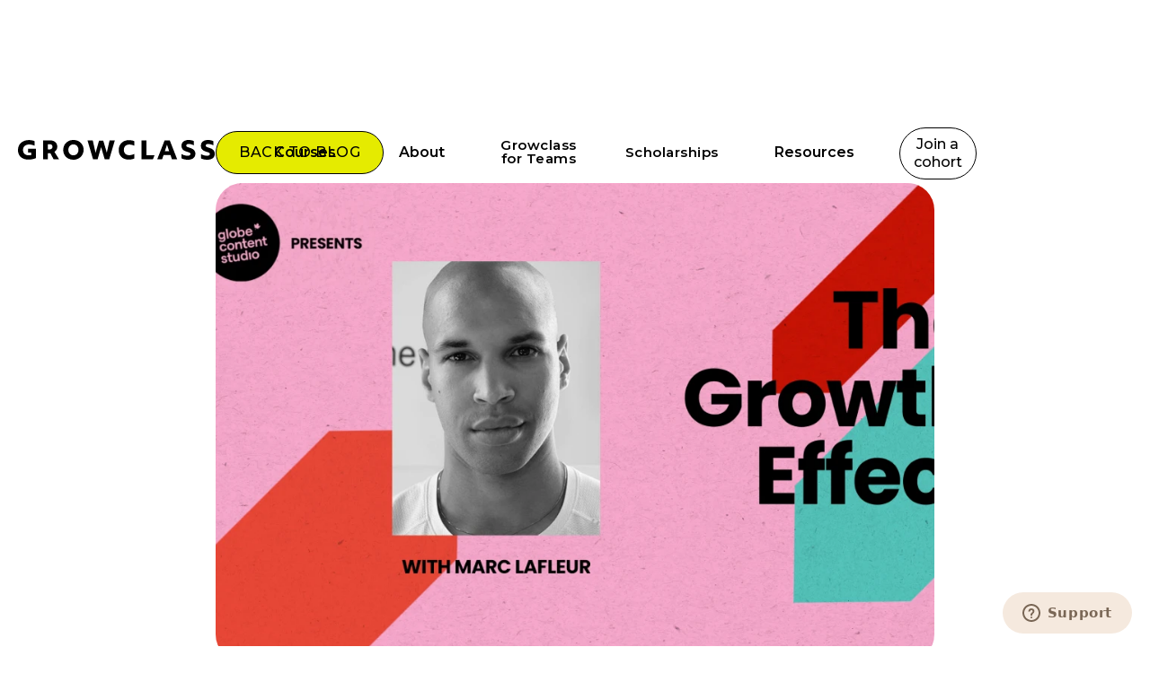

--- FILE ---
content_type: text/html; charset=utf-8
request_url: https://www.growclass.co/post/the-growth-effect-episode-four
body_size: 8794
content:
<!DOCTYPE html><!-- Last Published: Mon Jan 26 2026 23:40:07 GMT+0000 (Coordinated Universal Time) --><html data-wf-domain="www.growclass.co" data-wf-page="64f8e6af593629be0e93521c" data-wf-site="5e21336655fb424f899b94d7" data-wf-collection="64f8e6af593629be0e93520e" data-wf-item-slug="the-growth-effect-episode-four"><head><meta charset="utf-8"/><title>The Growth Effect: Hustle Not #Hustle</title><meta content="Marc Lafleur shares what it really takes for first-time founders to succeed with Growclass Founder Sarah Stockdale in The Growth Effect." name="description"/><meta content="The Growth Effect: Hustle Not #Hustle" property="og:title"/><meta content="Marc Lafleur shares what it really takes for first-time founders to succeed with Growclass Founder Sarah Stockdale in The Growth Effect." property="og:description"/><meta content="https://cdn.prod.website-files.com/5eb1a9e5d7a58983dc2ca3dc/64a3188de0bfc45ae35cf240_5fdbce2e59793d5757851364_artboard_1_2_1_1x.webp" property="og:image"/><meta content="The Growth Effect: Hustle Not #Hustle" property="twitter:title"/><meta content="Marc Lafleur shares what it really takes for first-time founders to succeed with Growclass Founder Sarah Stockdale in The Growth Effect." property="twitter:description"/><meta content="https://cdn.prod.website-files.com/5eb1a9e5d7a58983dc2ca3dc/64a3188de0bfc45ae35cf240_5fdbce2e59793d5757851364_artboard_1_2_1_1x.webp" property="twitter:image"/><meta property="og:type" content="website"/><meta content="summary_large_image" name="twitter:card"/><meta content="width=device-width, initial-scale=1" name="viewport"/><link href="https://cdn.prod.website-files.com/5e21336655fb424f899b94d7/css/valkerie-v2.webflow.shared.bab254993.css" rel="stylesheet" type="text/css" integrity="sha384-urJUmT17iuEj/tJS8Otq5Q5dgZ2Ac/4iGnAj4ntBhJtPsq7IZYlJhigrdQjjfMwI" crossorigin="anonymous"/><link href="https://fonts.googleapis.com" rel="preconnect"/><link href="https://fonts.gstatic.com" rel="preconnect" crossorigin="anonymous"/><script src="https://ajax.googleapis.com/ajax/libs/webfont/1.6.26/webfont.js" type="text/javascript"></script><script type="text/javascript">WebFont.load({  google: {    families: ["Merriweather:300,300italic,400,400italic,700,700italic,900,900italic","Montserrat:100,100italic,200,200italic,300,300italic,400,400italic,500,500italic,600,600italic,700,700italic,800,800italic,900,900italic","Inconsolata:400,700","Lato:100,100italic,300,300italic,400,400italic,700,700italic,900,900italic","Droid Serif:400,400italic,700,700italic","Ibarra Real Nova:regular,italic,600,600italic,700,700italic"]  }});</script><script src="https://use.typekit.net/nrs3mqe.js" type="text/javascript"></script><script type="text/javascript">try{Typekit.load();}catch(e){}</script><script type="text/javascript">!function(o,c){var n=c.documentElement,t=" w-mod-";n.className+=t+"js",("ontouchstart"in o||o.DocumentTouch&&c instanceof DocumentTouch)&&(n.className+=t+"touch")}(window,document);</script><link href="https://cdn.prod.website-files.com/5e21336655fb424f899b94d7/5ea05f5f13c94037f2f7e553_Favicon_32x32.png" rel="shortcut icon" type="image/x-icon"/><link href="https://cdn.prod.website-files.com/5e21336655fb424f899b94d7/5ea05f62504cdfa0cd6f3035_Favicon_256x256.png" rel="apple-touch-icon"/>
<!-- Google Tag Manager -->
<script>(function(w,d,s,l,i){w[l]=w[l]||[];w[l].push({'gtm.start':
new Date().getTime(),event:'gtm.js'});var f=d.getElementsByTagName(s)[0],
j=d.createElement(s),dl=l!='dataLayer'?'&l='+l:'';j.async=true;j.src=
'https://www.googletagmanager.com/gtm.js?id='+i+dl;f.parentNode.insertBefore(j,f);
})(window,document,'script','dataLayer','GTM-MGMRWD2');</script>
<!-- End Google Tag Manager -->


<script>  
!function (w, d, t) {
  w.TiktokAnalyticsObject=t;var ttq=w[t]=w[t]||[];ttq.methods=["page","track","identify","instances","debug","on","off","once","ready","alias","group","enableCookie","disableCookie"],ttq.setAndDefer=function(t,e){t[e]=function(){t.push([e].concat(Array.prototype.slice.call(arguments,0)))}};for(var i=0;i<ttq.methods.length;i++)ttq.setAndDefer(ttq,ttq.methods[i]);ttq.instance=function(t){for(var e=ttq._i[t]||[],n=0;n<ttq.methods.length;n++)ttq.setAndDefer(e,ttq.methods[n]);return e},ttq.load=function(e,n){var i="https://analytics.tiktok.com/i18n/pixel/events.js";ttq._i=ttq._i||{},ttq._i[e]=[],ttq._i[e]._u=i,ttq._t=ttq._t||{},ttq._t[e]=+new Date,ttq._o=ttq._o||{},ttq._o[e]=n||{};var o=document.createElement("script");o.type="text/javascript",o.async=!0,o.src=i+"?sdkid="+e+"&lib="+t;var a=document.getElementsByTagName("script")[0];a.parentNode.insertBefore(o,a)};

  ttq.load('C8UC6AQ3RRRFDD6A0OAG');
  ttq.page();
}(window, document, 'ttq');
</script>




<!-- Start of growclass Zendesk Widget script -->
<script id="ze-snippet" src="https://static.zdassets.com/ekr/snippet.js?key=b7f5c196-4ec3-4ff0-bc66-321c4fb094b4"> </script>
<!-- End of growclass Zendesk Widget script -->


<meta name="facebook-domain-verification" content="y6inku4566f6x4auber46wxk4tfw66" />


<style>
/* Blending modes */
 .mbm-difference{mix-blend-mode: difference;}
    .mbm-normal{mix-blend-mode: normal;}
  .mbm-multiply{mix-blend-mode: multiply;}
  .mbm-screen{mix-blend-mode: screen;}
  .mbm-overlay{mix-blend-mode: overlay;}
  .mbm-darken{mix-blend-mode: darken;}
  .mbm-lighten{mix-blend-mode: lighten;}
  .mbm-color-dodge{mix-blend-mode: color-dodge}
  .mbm-color-burn{mix-blend-mode: color-burn;}
  .mbm-hard-light{mix-blend-mode: hard-light;}
  .mbm-soft-light{mix-blend-mode: soft-light;}
  .mbm-exclusion{mix-blend-mode: exclusion;}
  .mbm-hue{mix-blend-mode: hue;}
  .mbm-saturation{mix-blend-mode: saturation;}
  .mbm-color{mix-blend-mode: color;}
  .mbm-luminosity{mix-blend-mode: luminosity;}

  
  </style>



<!-- anti-flicker snippet (recommended)  -->
<style>.async-hide { opacity: 0 !important} </style>
<script>(function(a,s,y,n,c,h,i,d,e){s.className+=' '+y;h.start=1*new Date;
h.end=i=function(){s.className=s.className.replace(RegExp(' ?'+y),'')};
(a[n]=a[n]||[]).hide=h;setTimeout(function(){i();h.end=null},c);h.timeout=c;
})(window,document.documentElement,'async-hide','dataLayer',4000,
{'OPT-NP98MRF':true});</script>
  
  
  


<!--PROOF PIXEL--><script src="https://cdn.useproof.com/proof.js?acc=1knj6v9bRJOWPImnVhJ4K0PdTNP2" async></script><!--END PROOF PIXEL-->





<link rel="canonical" href="https://www.growclass.co/" />
<meta name="yandex-verification" content="fdced2759100745d" />
<meta name="msvalidate.01" content="F7A0E4E5D7A6E6FFD901B34FDD53ED2E" />


</head><body><div data-animation="default" data-collapse="medium" data-duration="400" data-easing="ease" data-easing2="ease" role="banner" class="home-nav w-nav"><div class="nav-container flex-horiz justify-spacebetween banner-room"><a href="/" class="brand w-nav-brand"><img src="https://cdn.prod.website-files.com/5e21336655fb424f899b94d7/626048b0fc20f559dba968a8_Growclass-Wordmark.svg" loading="lazy" alt="Growclass Home
" class="image-1240"/></a><div class="menu-button-3 w-nav-button"><div class="icon-7 w-icon-nav-menu"></div></div><nav role="navigation" class="nav-menu-3 w-nav-menu"><div data-hover="true" data-delay="100" class="dropitlikeitshot w-dropdown"><div class="dropdown-toggle w-dropdown-toggle"><div class="navlink drop">Courses</div></div><nav class="dropdown-list-2 w-dropdown-list"><div class="_1400pxcontainer flex-horiz nav-dropdown"><div class="nav-vert-row"><a href="/growth-marketing-certification" class="drop-down-link-wrap w-inline-block"><div class="drop-link-title">Growth Marketing Certification</div><div class="text-block-263">Our award-winning program: Get certified in Growth Marketing in just 6 weeks.</div></a></div><div class="nav-vert-row"><a href="/ai-marketing-strategy-certification" class="drop-down-link-wrap w-inline-block"><div class="drop-link-title"><strong>AI Marketing &amp; Strategy Certification</strong></div><div class="text-block-263">A 6 week certification for marketers looking to level up in AI. Learn how it really works and get hands-on with tools that align with your brand and values.<br/></div></a></div><div class="nav-vert-row"><a href="/community-membership" class="drop-down-link-wrap w-inline-block"><div class="drop-link-title">Community &amp; Membership</div><div class="text-block-263">Friendship, community, and membership perks. Stay a while with an alumni membership and career-changing community.</div></a></div></div></nav></div><div data-hover="true" data-delay="100" class="dropitlikeitshot w-dropdown"><div class="dropdown-toggle w-dropdown-toggle"><div class="navlink drop">About</div></div><nav class="dropdown-list-2 w-dropdown-list"><div class="_1400pxcontainer flex-horiz nav-dropdown"><div class="nav-vert-row"><a href="/about" class="drop-down-link-wrap w-inline-block"><div class="drop-link-title">About Us</div><div class="text-block-263">Who we are, what we do, and why we do it.</div></a></div><div class="nav-vert-row"><a href="/our-instructors" class="drop-down-link-wrap w-inline-block"><div class="drop-link-title">Instructors</div><div class="text-block-263">Learn more about our world-class instructors and mentors.</div></a></div><div class="nav-vert-row"><a href="/faq" class="drop-down-link-wrap w-inline-block"><div class="drop-link-title">FAQs</div><div class="text-block-263">Explore commonly asked questions and learn how to get started.</div></a></div><div class="nav-vert-row"><a href="/reviews" class="drop-down-link-wrap w-inline-block"><div class="drop-link-title">Testimonials</div><div class="text-block-263">Don’t just take our word, hear directly from our students and alumni about their experience.</div></a></div><div class="nav-vert-row"><a href="/wall-of-love" class="drop-down-link-wrap w-inline-block"><div class="drop-link-title">Wall of Love</div><div class="text-block-263">A collection of heartfelt messages that celebrate the power of connection at Growclass.<br/></div></a></div></div></nav></div><a data-w-id="6d291d0c-be9a-0a94-8de7-17d2725a59fe" href="/growclass-for-teams" class="cta-button-underline _3 navlink w-inline-block"><div class="alignment"><div class="text _3">Growclass for Teams</div><div class="line black"></div></div></a><a data-w-id="70851970-5696-1b17-9e52-920589acd380" href="/scholarships" class="cta-button-underline _3 navlink w-inline-block"><div class="alignment"><div class="text _3">Scholarships</div><div class="line black"></div></div></a><div data-hover="true" data-delay="100" class="dropitlikeitshot w-dropdown"><div class="dropdown-toggle w-dropdown-toggle"><div class="navlink drop">Resources</div></div><nav class="dropdown-list-2 w-dropdown-list"><div class="_1400pxcontainer flex-horiz nav-dropdown"><div class="nav-vert-row"><a href="/grow-op-subscribe" class="drop-down-link-wrap w-inline-block"><div class="drop-link-title">The Grow Op Newsletter</div><div class="text-block-263">Join 11k+ marketers who receive our bi-weekly dose of marketing inspiration and insights.</div></a></div><div class="nav-vert-row"><a href="/growth-tools" class="drop-down-link-wrap w-inline-block"><div class="drop-link-title">Growth Tools</div><div class="text-block-263">A collection of Growth tools for marketers of all experience levels.</div></a></div><div class="nav-vert-row"><a href="/blog" class="drop-down-link-wrap w-inline-block"><div class="drop-link-title">Blog</div><div class="text-block-263">Trends, tips, and hot takes on growth marketing skills and industry updates.</div></a></div><div class="nav-vert-row"><a href="/events" class="drop-down-link-wrap w-inline-block"><div class="drop-link-title">Events</div><div class="text-block-263">Expert-led workshops and hands-on seminars on all things marketing. In person and virtual events, Growclass style.</div></a></div></div></nav></div><a href="/join-a-cohort" class="navlink sign-in w-nav-link">Join a cohort</a></nav></div></div><div class="blog-header"><div class="blog-hero"><a href="/blog" class="cta-button left-align w-button">BACK TO BLOG</a><div style="background-image:url(&quot;https://cdn.prod.website-files.com/5eb1a9e5d7a58983dc2ca3dc/64a3188de0bfc45ae35cf240_5fdbce2e59793d5757851364_artboard_1_2_1_1x.webp&quot;)" class="blog-hero-right"></div><div class="blog-hero-left"><div class="text-block-153 w-dyn-bind-empty"></div><h1 class="g-h1 smaller">The Growth Effect: Hustle Not #Hustle</h1><div class="text-block-150">November 25, 2020</div><div class="text-block-151">Sarah Stockdale</div></div></div></div><div class="blog-content"><div class="div-block-162"><div class="blog-tldr w-condition-invisible"><div class="tldr w-dyn-bind-empty w-richtext"></div></div><div class="div-block-152"><div class="blog-rich-text w-richtext"><div class="w-embed w-iframe"><iframe allow="autoplay *; encrypted-media *; fullscreen *" frameborder="0" height="175" style="width:100%;max-width:660px;overflow:hidden;background:transparent;" sandbox="allow-forms allow-popups allow-same-origin allow-scripts allow-storage-access-by-user-activation allow-top-navigation-by-user-activation" src="https://embed.podcasts.apple.com/ca/podcast/episode-4-hustle-not-hustle/id1535980457?i=1000499024374"></iframe></div><p>Marc Lafleur, CEO of TruLocal, works really hard. He doesn&#x27;t apologize for the sweat that&#x27;s needed to be a first-time founder, but that doesn&#x27;t mean he&#x27;s a fan of the #hustleculture that&#x27;s big in the startup community. In this episode, he shares with Sarah how his goal of improving the food supply in Canada through his quality meat-delivery company doesn&#x27;t leave time for much else, and why he still thinks its worth it.</p></div><div class="w-dyn-bind-empty w-video w-embed"></div></div></div></div><div class="section-24"><div class="div-block-172"><div class="collection-list-wrapper-3 w-dyn-list"><div role="list" class="collection-list-3 w-dyn-items"><div role="listitem" class="w-dyn-item"><a href="/tags/community" class="button-13 w-button">Community</a></div></div></div></div></div><div class="lates-posts"><div class="div-block-160"><div class="div-block-146"><div class="text-block-145">Related Posts</div></div><div data-w-id="da09594a-c1be-6d97-52f0-0452fecfac28" style="opacity:0" class="collection-list-wrapper-10 w-dyn-list"><div role="list" class="blog-list w-dyn-items w-row"><div role="listitem" class="blog-item w-dyn-item w-col w-col-6"><a data-w-id="da09594a-c1be-6d97-52f0-0452fecfac2b" href="/post/growclass-gift-guide" class="blog-card w-inline-block"><img src="https://cdn.prod.website-files.com/5eb1a9e5d7a58983dc2ca3dc/69387b90a3713873c5c0d34e_Growclass%20Gift%20Guide%20%20(1).png" loading="lazy" alt="" sizes="(max-width: 479px) 96vw, (max-width: 767px) 97vw, (max-width: 991px) 48vw, (max-width: 1439px) 49vw, 50vw" srcset="https://cdn.prod.website-files.com/5eb1a9e5d7a58983dc2ca3dc/69387b90a3713873c5c0d34e_Growclass%20Gift%20Guide%20%20(1)-p-500.png 500w, https://cdn.prod.website-files.com/5eb1a9e5d7a58983dc2ca3dc/69387b90a3713873c5c0d34e_Growclass%20Gift%20Guide%20%20(1)-p-800.png 800w, https://cdn.prod.website-files.com/5eb1a9e5d7a58983dc2ca3dc/69387b90a3713873c5c0d34e_Growclass%20Gift%20Guide%20%20(1).png 830w" class="image-1267"/><div class="div-block-247"><h2 class="g-h5">Grads supporting grads: The 2025 Growclass gift guide</h2><div class="div-block-292 marg-top-20"><div class="p-16">Read more</div><img src="https://cdn.prod.website-files.com/5e21336655fb424f899b94d7/626084617639958c9d35fe13_Frame.png" loading="lazy" width="42" alt="Next Slide" class="link-arrow"/></div></div><div class="cover-photo-label blog w-dyn-bind-empty"></div></a></div><div role="listitem" class="blog-item w-dyn-item w-col w-col-6"><a data-w-id="da09594a-c1be-6d97-52f0-0452fecfac2b" href="/post/how-i-landed-the-right-marketing-job" class="blog-card w-inline-block"><img src="https://cdn.prod.website-files.com/5eb1a9e5d7a58983dc2ca3dc/6876f8a504125da5772bb784_Rebecca%20Scott%20Blog.png" loading="lazy" alt="" sizes="(max-width: 479px) 96vw, (max-width: 767px) 97vw, (max-width: 991px) 48vw, (max-width: 1439px) 49vw, 50vw" srcset="https://cdn.prod.website-files.com/5eb1a9e5d7a58983dc2ca3dc/6876f8a504125da5772bb784_Rebecca%20Scott%20Blog-p-500.png 500w, https://cdn.prod.website-files.com/5eb1a9e5d7a58983dc2ca3dc/6876f8a504125da5772bb784_Rebecca%20Scott%20Blog-p-800.png 800w, https://cdn.prod.website-files.com/5eb1a9e5d7a58983dc2ca3dc/6876f8a504125da5772bb784_Rebecca%20Scott%20Blog-p-1080.png 1080w, https://cdn.prod.website-files.com/5eb1a9e5d7a58983dc2ca3dc/6876f8a504125da5772bb784_Rebecca%20Scott%20Blog.png 1200w" class="image-1267"/><div class="div-block-247"><h2 class="g-h5">How career coaches helped me find the one (marketing job)!</h2><div class="div-block-292 marg-top-20"><div class="p-16">Read more</div><img src="https://cdn.prod.website-files.com/5e21336655fb424f899b94d7/626084617639958c9d35fe13_Frame.png" loading="lazy" width="42" alt="Next Slide" class="link-arrow"/></div></div><div class="cover-photo-label blog w-dyn-bind-empty"></div></a></div><div role="listitem" class="blog-item w-dyn-item w-col w-col-6"><a data-w-id="da09594a-c1be-6d97-52f0-0452fecfac2b" href="/post/getting-hired-guide" class="blog-card w-inline-block"><img src="https://cdn.prod.website-files.com/5eb1a9e5d7a58983dc2ca3dc/685992f0a739c0154bcae91e_Getting%20hired%20guide%20(1).png" loading="lazy" alt="" sizes="(max-width: 479px) 96vw, (max-width: 767px) 97vw, (max-width: 991px) 48vw, (max-width: 1439px) 49vw, 50vw" srcset="https://cdn.prod.website-files.com/5eb1a9e5d7a58983dc2ca3dc/685992f0a739c0154bcae91e_Getting%20hired%20guide%20(1)-p-500.png 500w, https://cdn.prod.website-files.com/5eb1a9e5d7a58983dc2ca3dc/685992f0a739c0154bcae91e_Getting%20hired%20guide%20(1)-p-800.png 800w, https://cdn.prod.website-files.com/5eb1a9e5d7a58983dc2ca3dc/685992f0a739c0154bcae91e_Getting%20hired%20guide%20(1)-p-1080.png 1080w, https://cdn.prod.website-files.com/5eb1a9e5d7a58983dc2ca3dc/685992f0a739c0154bcae91e_Getting%20hired%20guide%20(1).png 1200w" class="image-1267"/><div class="div-block-247"><h2 class="g-h5">Let&#x27;s get you hired: The Growclass Getting Hired Guide is here!</h2><div class="div-block-292 marg-top-20"><div class="p-16">Read more</div><img src="https://cdn.prod.website-files.com/5e21336655fb424f899b94d7/626084617639958c9d35fe13_Frame.png" loading="lazy" width="42" alt="Next Slide" class="link-arrow"/></div></div><div class="cover-photo-label blog w-dyn-bind-empty"></div></a></div></div></div></div></div><div class="footer-true-22"><div class="_1400pxcontainer"><div class="div-block-288"><div class="div-block-290"><a href="/" class="brand-footer w-inline-block"><img src="https://cdn.prod.website-files.com/5e21336655fb424f899b94d7/6261d916eb61c2f4d5ceb9f9_Frame.svg" loading="lazy" width="38" alt="Growclass Home" class="footer-brand"/></a><div><h4 class="g-h1 white smaller">Subscribe to <br/>The Grow Op:</h4><div id="The-Grow-Op-Footer" class="smallform-22 w-form"><form id="wf-form-The-Grow-Op-Footer" name="wf-form-The-Grow-Op-Footer" data-name="The Grow Op Footer" method="get" class="smallform" data-wf-page-id="64f8e6af593629be0e93521c" data-wf-element-id="5691452e-4e82-854f-e923-0828c3a74033" data-turnstile-sitekey="0x4AAAAAAAQTptj2So4dx43e"><input class="form-field white w-input" maxlength="256" name="name-2" data-name="Name 2" placeholder="First Name" type="text" id="name" required=""/><input class="form-field white w-input" maxlength="256" name="email-2" data-name="Email 2" placeholder="Email Address" type="email" id="email" required=""/><label for="" class="field-label-2 white">We&#x27;ll send you what you signed up for, plus the occasional email from Growclass. Unsubscribe anytime.</label><input type="submit" data-wait="Please wait..." class="cta-button dark w-button" value="Subscribe"/></form><div class="form-message-success w-form-done"><div>Thank you! Your submission has been received!</div></div><div class="form-message-error w-form-fail"><div>Oops! Something went wrong while submitting the form.</div></div></div></div></div><div class="div-block-289"><div class="footerlinkcontainer"><a href="/scholarships" class="footer-large-link">Scholarships</a><a href="/growth-marketing-certification" class="footer-large-link">Full Certification</a><a href="/self-paced" class="footer-large-link">On Demand Courses</a><a href="/our-instructors" class="footer-large-link">Our Instructors</a><a href="/reviews" class="footer-large-link">Reviews</a><a href="/blog" class="footer-large-link">Growclass Blog</a><a href="https://growclass.mykajabi.com/" class="footer-large-link">Course Login</a></div><div class="footerlinkcontainer"><a href="https://www.growclass.co/grow-op-subscribe" class="footer-small-link">Newsletter</a><a href="/faq" class="footer-small-link">FAQ</a><a href="/careers" class="footer-small-link">Careers at Growclass</a><a href="/land-acknowledgement" class="footer-small-link">Land Acknowledgement</a><a href="/code-of-conduct" class="footer-small-link">Code of Conduct</a><a href="https://growclass.myshopify.com/" class="footer-small-link">Merch</a><a href="/sitemap" class="footer-small-link">Sitemap</a></div></div></div><div class="div-block-291"><div class="p-20 white">Have a question? Contact us at <a href="mailto:support@growclass.co?subject=I%20Have%20a%20Question" class="link-35">support@growclass.co</a></div><div class="text-block-94-copy">©2025 Growclass. All rights reserved | <a href="https://www.dropbox.com/s/6pypzd23t3aq666/Growclass_TOS2020.pdf?dl=0" class="link-37">TERMS OF SERVICE</a></div></div></div></div><div class="mobile-navbar-bg"></div><script src="https://d3e54v103j8qbb.cloudfront.net/js/jquery-3.5.1.min.dc5e7f18c8.js?site=5e21336655fb424f899b94d7" type="text/javascript" integrity="sha256-9/aliU8dGd2tb6OSsuzixeV4y/faTqgFtohetphbbj0=" crossorigin="anonymous"></script><script src="https://cdn.prod.website-files.com/5e21336655fb424f899b94d7/js/webflow.schunk.36b8fb49256177c8.js" type="text/javascript" integrity="sha384-4abIlA5/v7XaW1HMXKBgnUuhnjBYJ/Z9C1OSg4OhmVw9O3QeHJ/qJqFBERCDPv7G" crossorigin="anonymous"></script><script src="https://cdn.prod.website-files.com/5e21336655fb424f899b94d7/js/webflow.schunk.e350f1f304452c4a.js" type="text/javascript" integrity="sha384-Ty5pHMGP6goKivEnwOQrgwhvZEd+M1Z+Qgz/47jMfx7h0+gXZJktwU5wms48Ck1Y" crossorigin="anonymous"></script><script src="https://cdn.prod.website-files.com/5e21336655fb424f899b94d7/js/webflow.f8464b9e.0d546980299cbe9c.js" type="text/javascript" integrity="sha384-q5tbwL19uoiINfy1QMKfZd/jNaYZJ8u5wjkWsVE6MeTfCT8FL4T6g+WQygMKVr/V" crossorigin="anonymous"></script><!-- Google Tag Manager (noscript) -->
<noscript><iframe src="https://www.googletagmanager.com/ns.html?id=GTM-MGMRWD2"
height="0" width="0" style="display:none;visibility:hidden"></iframe></noscript>
<!-- End Google Tag Manager (noscript) -->



<script type="text/javascript">
_linkedin_partner_id = "2464884";
window._linkedin_data_partner_ids = window._linkedin_data_partner_ids || [];
window._linkedin_data_partner_ids.push(_linkedin_partner_id);
</script>

<script type="text/javascript">
(function(){var s = document.getElementsByTagName("script")[0];
var b = document.createElement("script");
b.type = "text/javascript";b.async = true;
b.src = "https://snap.licdn.com/li.lms-analytics/insight.min.js";
s.parentNode.insertBefore(b, s);})();
</script>
<noscript>
<img height="1" width="1" style="display:none;" alt="" src="https://px.ads.linkedin.com/collect/?pid=2464884&fmt=gif" />
</noscript>
<script src="https://www.googleoptimize.com/optimize.js?id=OPT_CONTAINER_ID"></script>

<!-- Hotjar Tracking Code for https://growclass.co -->
<script>
    (function(h,o,t,j,a,r){
        h.hj=h.hj||function(){(h.hj.q=h.hj.q||[]).push(arguments)};
        h._hjSettings={hjid:1785353,hjsv:6};
        a=o.getElementsByTagName('head')[0];
        r=o.createElement('script');r.async=1;
        r.src=t+h._hjSettings.hjid+j+h._hjSettings.hjsv;
        a.appendChild(r);
    })(window,document,'https://static.hotjar.com/c/hotjar-','.js?sv=');
</script>
<!--PROOF PIXEL--><script src="https://cdn.useproof.com/proof.js?acc=1knj6v9bRJOWPImnVhJ4K0PdTNP2" async></script><!--END PROOF PIXEL-->


<script type="text/javascript">
  //GA Event Tracker Script. Licensed under MIT. Free for any use by all. Written by Paul Seal from codeshare.co.uk

  // Get the category, action and label from the element and send it to GA. The action is optional, because mostly it will be a click event.
  var trackClickEvent = function () {
    var eventCategory = this.getAttribute("data-event-category");
    var eventAction = this.getAttribute("data-event-action");
    var eventLabel = this.getAttribute("data-event-label");
    var eventValue = this.getAttribute("data-event-value");
    ga('send', 'event', eventCategory, (eventAction != undefined && eventAction != '' ? eventAction : 'click'), eventLabel, eventValue);
  };

  // Find all of the elements on the page which have the class 'ga-event'
  var elementsToTrack = document.getElementsByClassName("ga-event");

  // Add an event listener to each of the elements you found
  var elementsToTrackLength = elementsToTrack.length;
  for (var i = 0; i < elementsToTrackLength; i++) {
    elementsToTrack[i].addEventListener('click', trackClickEvent, false);
  }
  
</script>


<script>
  $(document).ready(function() {
    $('#join-the-waitlist').on('click', function(e) {
      _ga(['send', 'event', 'Leads', 'join the waitlist', 'atf form']);
    });
  });
</script>

<script>
  $(document).ready(function() {
    $(document).on('click', '[data-atf]', function(e) {
      var $link = $(this);
      var trackData = $link.data('gatrack');
      if (!trackData) { return; }
    
      var trackParams = ['_trackEvent'].concat(trackData.split(','));
        _gaq.push(trackParams);
      });
  });
</script>


<!-- Start of Woopra Code -->
<script>
  !function(){var t,o,c,e=window,n=document,r=arguments,a="script",i=["call","cancelAction","config","identify","push","track","trackClick","trackForm","update","visit"],s=function(){var t,o=this,c=function(t){o[t]=function(){return o._e.push([t].concat(Array.prototype.slice.call(arguments,0))),o}};for(o._e=[],t=0;t<i.length;t++)c(i[t])};for(e.__woo=e.__woo||{},t=0;t<r.length;t++)e.__woo[r[t]]=e[r[t]]=e[r[t]]||new s;(o=n.createElement(a)).async=1,o.src="https://static.woopra.com/js/w.js",(c=n.getElementsByTagName(a)[0]).parentNode.insertBefore(o,c)}("woopra");

  woopra.config({
    domain: "growclass.co",
    outgoing_tracking: true,
    download_tracking: true,
    click_tracking: true
  });
  
  woopra.track();
</script>
<!-- End of Woopra Code -->
</body></html>

--- FILE ---
content_type: text/css
request_url: https://cdn.prod.website-files.com/5e21336655fb424f899b94d7/css/valkerie-v2.webflow.shared.bab254993.css
body_size: 100257
content:
html {
  -webkit-text-size-adjust: 100%;
  -ms-text-size-adjust: 100%;
  font-family: sans-serif;
}

body {
  margin: 0;
}

article, aside, details, figcaption, figure, footer, header, hgroup, main, menu, nav, section, summary {
  display: block;
}

audio, canvas, progress, video {
  vertical-align: baseline;
  display: inline-block;
}

audio:not([controls]) {
  height: 0;
  display: none;
}

[hidden], template {
  display: none;
}

a {
  background-color: #0000;
}

a:active, a:hover {
  outline: 0;
}

abbr[title] {
  border-bottom: 1px dotted;
}

b, strong {
  font-weight: bold;
}

dfn {
  font-style: italic;
}

h1 {
  margin: .67em 0;
  font-size: 2em;
}

mark {
  color: #000;
  background: #ff0;
}

small {
  font-size: 80%;
}

sub, sup {
  vertical-align: baseline;
  font-size: 75%;
  line-height: 0;
  position: relative;
}

sup {
  top: -.5em;
}

sub {
  bottom: -.25em;
}

img {
  border: 0;
}

svg:not(:root) {
  overflow: hidden;
}

hr {
  box-sizing: content-box;
  height: 0;
}

pre {
  overflow: auto;
}

code, kbd, pre, samp {
  font-family: monospace;
  font-size: 1em;
}

button, input, optgroup, select, textarea {
  color: inherit;
  font: inherit;
  margin: 0;
}

button {
  overflow: visible;
}

button, select {
  text-transform: none;
}

button, html input[type="button"], input[type="reset"] {
  -webkit-appearance: button;
  cursor: pointer;
}

button[disabled], html input[disabled] {
  cursor: default;
}

button::-moz-focus-inner, input::-moz-focus-inner {
  border: 0;
  padding: 0;
}

input {
  line-height: normal;
}

input[type="checkbox"], input[type="radio"] {
  box-sizing: border-box;
  padding: 0;
}

input[type="number"]::-webkit-inner-spin-button, input[type="number"]::-webkit-outer-spin-button {
  height: auto;
}

input[type="search"] {
  -webkit-appearance: none;
}

input[type="search"]::-webkit-search-cancel-button, input[type="search"]::-webkit-search-decoration {
  -webkit-appearance: none;
}

legend {
  border: 0;
  padding: 0;
}

textarea {
  overflow: auto;
}

optgroup {
  font-weight: bold;
}

table {
  border-collapse: collapse;
  border-spacing: 0;
}

td, th {
  padding: 0;
}

@font-face {
  font-family: webflow-icons;
  src: url("[data-uri]") format("truetype");
  font-weight: normal;
  font-style: normal;
}

[class^="w-icon-"], [class*=" w-icon-"] {
  speak: none;
  font-variant: normal;
  text-transform: none;
  -webkit-font-smoothing: antialiased;
  -moz-osx-font-smoothing: grayscale;
  font-style: normal;
  font-weight: normal;
  line-height: 1;
  font-family: webflow-icons !important;
}

.w-icon-slider-right:before {
  content: "";
}

.w-icon-slider-left:before {
  content: "";
}

.w-icon-nav-menu:before {
  content: "";
}

.w-icon-arrow-down:before, .w-icon-dropdown-toggle:before {
  content: "";
}

.w-icon-file-upload-remove:before {
  content: "";
}

.w-icon-file-upload-icon:before {
  content: "";
}

* {
  box-sizing: border-box;
}

html {
  height: 100%;
}

body {
  color: #333;
  background-color: #fff;
  min-height: 100%;
  margin: 0;
  font-family: Arial, sans-serif;
  font-size: 14px;
  line-height: 20px;
}

img {
  vertical-align: middle;
  max-width: 100%;
  display: inline-block;
}

html.w-mod-touch * {
  background-attachment: scroll !important;
}

.w-block {
  display: block;
}

.w-inline-block {
  max-width: 100%;
  display: inline-block;
}

.w-clearfix:before, .w-clearfix:after {
  content: " ";
  grid-area: 1 / 1 / 2 / 2;
  display: table;
}

.w-clearfix:after {
  clear: both;
}

.w-hidden {
  display: none;
}

.w-button {
  color: #fff;
  line-height: inherit;
  cursor: pointer;
  background-color: #3898ec;
  border: 0;
  border-radius: 0;
  padding: 9px 15px;
  text-decoration: none;
  display: inline-block;
}

input.w-button {
  -webkit-appearance: button;
}

html[data-w-dynpage] [data-w-cloak] {
  color: #0000 !important;
}

.w-code-block {
  margin: unset;
}

pre.w-code-block code {
  all: inherit;
}

.w-optimization {
  display: contents;
}

.w-webflow-badge, .w-webflow-badge > img {
  box-sizing: unset;
  width: unset;
  height: unset;
  max-height: unset;
  max-width: unset;
  min-height: unset;
  min-width: unset;
  margin: unset;
  padding: unset;
  float: unset;
  clear: unset;
  border: unset;
  border-radius: unset;
  background: unset;
  background-image: unset;
  background-position: unset;
  background-size: unset;
  background-repeat: unset;
  background-origin: unset;
  background-clip: unset;
  background-attachment: unset;
  background-color: unset;
  box-shadow: unset;
  transform: unset;
  direction: unset;
  font-family: unset;
  font-weight: unset;
  color: unset;
  font-size: unset;
  line-height: unset;
  font-style: unset;
  font-variant: unset;
  text-align: unset;
  letter-spacing: unset;
  -webkit-text-decoration: unset;
  text-decoration: unset;
  text-indent: unset;
  text-transform: unset;
  list-style-type: unset;
  text-shadow: unset;
  vertical-align: unset;
  cursor: unset;
  white-space: unset;
  word-break: unset;
  word-spacing: unset;
  word-wrap: unset;
  transition: unset;
}

.w-webflow-badge {
  white-space: nowrap;
  cursor: pointer;
  box-shadow: 0 0 0 1px #0000001a, 0 1px 3px #0000001a;
  visibility: visible !important;
  opacity: 1 !important;
  z-index: 2147483647 !important;
  color: #aaadb0 !important;
  overflow: unset !important;
  background-color: #fff !important;
  border-radius: 3px !important;
  width: auto !important;
  height: auto !important;
  margin: 0 !important;
  padding: 6px !important;
  font-size: 12px !important;
  line-height: 14px !important;
  text-decoration: none !important;
  display: inline-block !important;
  position: fixed !important;
  inset: auto 12px 12px auto !important;
  transform: none !important;
}

.w-webflow-badge > img {
  position: unset;
  visibility: unset !important;
  opacity: 1 !important;
  vertical-align: middle !important;
  display: inline-block !important;
}

h1, h2, h3, h4, h5, h6 {
  margin-bottom: 10px;
  font-weight: bold;
}

h1 {
  margin-top: 20px;
  font-size: 38px;
  line-height: 44px;
}

h2 {
  margin-top: 20px;
  font-size: 32px;
  line-height: 36px;
}

h3 {
  margin-top: 20px;
  font-size: 24px;
  line-height: 30px;
}

h4 {
  margin-top: 10px;
  font-size: 18px;
  line-height: 24px;
}

h5 {
  margin-top: 10px;
  font-size: 14px;
  line-height: 20px;
}

h6 {
  margin-top: 10px;
  font-size: 12px;
  line-height: 18px;
}

p {
  margin-top: 0;
  margin-bottom: 10px;
}

blockquote {
  border-left: 5px solid #e2e2e2;
  margin: 0 0 10px;
  padding: 10px 20px;
  font-size: 18px;
  line-height: 22px;
}

figure {
  margin: 0 0 10px;
}

figcaption {
  text-align: center;
  margin-top: 5px;
}

ul, ol {
  margin-top: 0;
  margin-bottom: 10px;
  padding-left: 40px;
}

.w-list-unstyled {
  padding-left: 0;
  list-style: none;
}

.w-embed:before, .w-embed:after {
  content: " ";
  grid-area: 1 / 1 / 2 / 2;
  display: table;
}

.w-embed:after {
  clear: both;
}

.w-video {
  width: 100%;
  padding: 0;
  position: relative;
}

.w-video iframe, .w-video object, .w-video embed {
  border: none;
  width: 100%;
  height: 100%;
  position: absolute;
  top: 0;
  left: 0;
}

fieldset {
  border: 0;
  margin: 0;
  padding: 0;
}

button, [type="button"], [type="reset"] {
  cursor: pointer;
  -webkit-appearance: button;
  border: 0;
}

.w-form {
  margin: 0 0 15px;
}

.w-form-done {
  text-align: center;
  background-color: #ddd;
  padding: 20px;
  display: none;
}

.w-form-fail {
  background-color: #ffdede;
  margin-top: 10px;
  padding: 10px;
  display: none;
}

label {
  margin-bottom: 5px;
  font-weight: bold;
  display: block;
}

.w-input, .w-select {
  color: #333;
  vertical-align: middle;
  background-color: #fff;
  border: 1px solid #ccc;
  width: 100%;
  height: 38px;
  margin-bottom: 10px;
  padding: 8px 12px;
  font-size: 14px;
  line-height: 1.42857;
  display: block;
}

.w-input::placeholder, .w-select::placeholder {
  color: #999;
}

.w-input:focus, .w-select:focus {
  border-color: #3898ec;
  outline: 0;
}

.w-input[disabled], .w-select[disabled], .w-input[readonly], .w-select[readonly], fieldset[disabled] .w-input, fieldset[disabled] .w-select {
  cursor: not-allowed;
}

.w-input[disabled]:not(.w-input-disabled), .w-select[disabled]:not(.w-input-disabled), .w-input[readonly], .w-select[readonly], fieldset[disabled]:not(.w-input-disabled) .w-input, fieldset[disabled]:not(.w-input-disabled) .w-select {
  background-color: #eee;
}

textarea.w-input, textarea.w-select {
  height: auto;
}

.w-select {
  background-color: #f3f3f3;
}

.w-select[multiple] {
  height: auto;
}

.w-form-label {
  cursor: pointer;
  margin-bottom: 0;
  font-weight: normal;
  display: inline-block;
}

.w-radio {
  margin-bottom: 5px;
  padding-left: 20px;
  display: block;
}

.w-radio:before, .w-radio:after {
  content: " ";
  grid-area: 1 / 1 / 2 / 2;
  display: table;
}

.w-radio:after {
  clear: both;
}

.w-radio-input {
  float: left;
  margin: 3px 0 0 -20px;
  line-height: normal;
}

.w-file-upload {
  margin-bottom: 10px;
  display: block;
}

.w-file-upload-input {
  opacity: 0;
  z-index: -100;
  width: .1px;
  height: .1px;
  position: absolute;
  overflow: hidden;
}

.w-file-upload-default, .w-file-upload-uploading, .w-file-upload-success {
  color: #333;
  display: inline-block;
}

.w-file-upload-error {
  margin-top: 10px;
  display: block;
}

.w-file-upload-default.w-hidden, .w-file-upload-uploading.w-hidden, .w-file-upload-error.w-hidden, .w-file-upload-success.w-hidden {
  display: none;
}

.w-file-upload-uploading-btn {
  cursor: pointer;
  background-color: #fafafa;
  border: 1px solid #ccc;
  margin: 0;
  padding: 8px 12px;
  font-size: 14px;
  font-weight: normal;
  display: flex;
}

.w-file-upload-file {
  background-color: #fafafa;
  border: 1px solid #ccc;
  flex-grow: 1;
  justify-content: space-between;
  margin: 0;
  padding: 8px 9px 8px 11px;
  display: flex;
}

.w-file-upload-file-name {
  font-size: 14px;
  font-weight: normal;
  display: block;
}

.w-file-remove-link {
  cursor: pointer;
  width: auto;
  height: auto;
  margin-top: 3px;
  margin-left: 10px;
  padding: 3px;
  display: block;
}

.w-icon-file-upload-remove {
  margin: auto;
  font-size: 10px;
}

.w-file-upload-error-msg {
  color: #ea384c;
  padding: 2px 0;
  display: inline-block;
}

.w-file-upload-info {
  padding: 0 12px;
  line-height: 38px;
  display: inline-block;
}

.w-file-upload-label {
  cursor: pointer;
  background-color: #fafafa;
  border: 1px solid #ccc;
  margin: 0;
  padding: 8px 12px;
  font-size: 14px;
  font-weight: normal;
  display: inline-block;
}

.w-icon-file-upload-icon, .w-icon-file-upload-uploading {
  width: 20px;
  margin-right: 8px;
  display: inline-block;
}

.w-icon-file-upload-uploading {
  height: 20px;
}

.w-container {
  max-width: 940px;
  margin-left: auto;
  margin-right: auto;
}

.w-container:before, .w-container:after {
  content: " ";
  grid-area: 1 / 1 / 2 / 2;
  display: table;
}

.w-container:after {
  clear: both;
}

.w-container .w-row {
  margin-left: -10px;
  margin-right: -10px;
}

.w-row:before, .w-row:after {
  content: " ";
  grid-area: 1 / 1 / 2 / 2;
  display: table;
}

.w-row:after {
  clear: both;
}

.w-row .w-row {
  margin-left: 0;
  margin-right: 0;
}

.w-col {
  float: left;
  width: 100%;
  min-height: 1px;
  padding-left: 10px;
  padding-right: 10px;
  position: relative;
}

.w-col .w-col {
  padding-left: 0;
  padding-right: 0;
}

.w-col-1 {
  width: 8.33333%;
}

.w-col-2 {
  width: 16.6667%;
}

.w-col-3 {
  width: 25%;
}

.w-col-4 {
  width: 33.3333%;
}

.w-col-5 {
  width: 41.6667%;
}

.w-col-6 {
  width: 50%;
}

.w-col-7 {
  width: 58.3333%;
}

.w-col-8 {
  width: 66.6667%;
}

.w-col-9 {
  width: 75%;
}

.w-col-10 {
  width: 83.3333%;
}

.w-col-11 {
  width: 91.6667%;
}

.w-col-12 {
  width: 100%;
}

.w-hidden-main {
  display: none !important;
}

@media screen and (max-width: 991px) {
  .w-container {
    max-width: 728px;
  }

  .w-hidden-main {
    display: inherit !important;
  }

  .w-hidden-medium {
    display: none !important;
  }

  .w-col-medium-1 {
    width: 8.33333%;
  }

  .w-col-medium-2 {
    width: 16.6667%;
  }

  .w-col-medium-3 {
    width: 25%;
  }

  .w-col-medium-4 {
    width: 33.3333%;
  }

  .w-col-medium-5 {
    width: 41.6667%;
  }

  .w-col-medium-6 {
    width: 50%;
  }

  .w-col-medium-7 {
    width: 58.3333%;
  }

  .w-col-medium-8 {
    width: 66.6667%;
  }

  .w-col-medium-9 {
    width: 75%;
  }

  .w-col-medium-10 {
    width: 83.3333%;
  }

  .w-col-medium-11 {
    width: 91.6667%;
  }

  .w-col-medium-12 {
    width: 100%;
  }

  .w-col-stack {
    width: 100%;
    left: auto;
    right: auto;
  }
}

@media screen and (max-width: 767px) {
  .w-hidden-main, .w-hidden-medium {
    display: inherit !important;
  }

  .w-hidden-small {
    display: none !important;
  }

  .w-row, .w-container .w-row {
    margin-left: 0;
    margin-right: 0;
  }

  .w-col {
    width: 100%;
    left: auto;
    right: auto;
  }

  .w-col-small-1 {
    width: 8.33333%;
  }

  .w-col-small-2 {
    width: 16.6667%;
  }

  .w-col-small-3 {
    width: 25%;
  }

  .w-col-small-4 {
    width: 33.3333%;
  }

  .w-col-small-5 {
    width: 41.6667%;
  }

  .w-col-small-6 {
    width: 50%;
  }

  .w-col-small-7 {
    width: 58.3333%;
  }

  .w-col-small-8 {
    width: 66.6667%;
  }

  .w-col-small-9 {
    width: 75%;
  }

  .w-col-small-10 {
    width: 83.3333%;
  }

  .w-col-small-11 {
    width: 91.6667%;
  }

  .w-col-small-12 {
    width: 100%;
  }
}

@media screen and (max-width: 479px) {
  .w-container {
    max-width: none;
  }

  .w-hidden-main, .w-hidden-medium, .w-hidden-small {
    display: inherit !important;
  }

  .w-hidden-tiny {
    display: none !important;
  }

  .w-col {
    width: 100%;
  }

  .w-col-tiny-1 {
    width: 8.33333%;
  }

  .w-col-tiny-2 {
    width: 16.6667%;
  }

  .w-col-tiny-3 {
    width: 25%;
  }

  .w-col-tiny-4 {
    width: 33.3333%;
  }

  .w-col-tiny-5 {
    width: 41.6667%;
  }

  .w-col-tiny-6 {
    width: 50%;
  }

  .w-col-tiny-7 {
    width: 58.3333%;
  }

  .w-col-tiny-8 {
    width: 66.6667%;
  }

  .w-col-tiny-9 {
    width: 75%;
  }

  .w-col-tiny-10 {
    width: 83.3333%;
  }

  .w-col-tiny-11 {
    width: 91.6667%;
  }

  .w-col-tiny-12 {
    width: 100%;
  }
}

.w-widget {
  position: relative;
}

.w-widget-map {
  width: 100%;
  height: 400px;
}

.w-widget-map label {
  width: auto;
  display: inline;
}

.w-widget-map img {
  max-width: inherit;
}

.w-widget-map .gm-style-iw {
  text-align: center;
}

.w-widget-map .gm-style-iw > button {
  display: none !important;
}

.w-widget-twitter {
  overflow: hidden;
}

.w-widget-twitter-count-shim {
  vertical-align: top;
  text-align: center;
  background: #fff;
  border: 1px solid #758696;
  border-radius: 3px;
  width: 28px;
  height: 20px;
  display: inline-block;
  position: relative;
}

.w-widget-twitter-count-shim * {
  pointer-events: none;
  -webkit-user-select: none;
  user-select: none;
}

.w-widget-twitter-count-shim .w-widget-twitter-count-inner {
  text-align: center;
  color: #999;
  font-family: serif;
  font-size: 15px;
  line-height: 12px;
  position: relative;
}

.w-widget-twitter-count-shim .w-widget-twitter-count-clear {
  display: block;
  position: relative;
}

.w-widget-twitter-count-shim.w--large {
  width: 36px;
  height: 28px;
}

.w-widget-twitter-count-shim.w--large .w-widget-twitter-count-inner {
  font-size: 18px;
  line-height: 18px;
}

.w-widget-twitter-count-shim:not(.w--vertical) {
  margin-left: 5px;
  margin-right: 8px;
}

.w-widget-twitter-count-shim:not(.w--vertical).w--large {
  margin-left: 6px;
}

.w-widget-twitter-count-shim:not(.w--vertical):before, .w-widget-twitter-count-shim:not(.w--vertical):after {
  content: " ";
  pointer-events: none;
  border: solid #0000;
  width: 0;
  height: 0;
  position: absolute;
  top: 50%;
  left: 0;
}

.w-widget-twitter-count-shim:not(.w--vertical):before {
  border-width: 4px;
  border-color: #75869600 #5d6c7b #75869600 #75869600;
  margin-top: -4px;
  margin-left: -9px;
}

.w-widget-twitter-count-shim:not(.w--vertical).w--large:before {
  border-width: 5px;
  margin-top: -5px;
  margin-left: -10px;
}

.w-widget-twitter-count-shim:not(.w--vertical):after {
  border-width: 4px;
  border-color: #fff0 #fff #fff0 #fff0;
  margin-top: -4px;
  margin-left: -8px;
}

.w-widget-twitter-count-shim:not(.w--vertical).w--large:after {
  border-width: 5px;
  margin-top: -5px;
  margin-left: -9px;
}

.w-widget-twitter-count-shim.w--vertical {
  width: 61px;
  height: 33px;
  margin-bottom: 8px;
}

.w-widget-twitter-count-shim.w--vertical:before, .w-widget-twitter-count-shim.w--vertical:after {
  content: " ";
  pointer-events: none;
  border: solid #0000;
  width: 0;
  height: 0;
  position: absolute;
  top: 100%;
  left: 50%;
}

.w-widget-twitter-count-shim.w--vertical:before {
  border-width: 5px;
  border-color: #5d6c7b #75869600 #75869600;
  margin-left: -5px;
}

.w-widget-twitter-count-shim.w--vertical:after {
  border-width: 4px;
  border-color: #fff #fff0 #fff0;
  margin-left: -4px;
}

.w-widget-twitter-count-shim.w--vertical .w-widget-twitter-count-inner {
  font-size: 18px;
  line-height: 22px;
}

.w-widget-twitter-count-shim.w--vertical.w--large {
  width: 76px;
}

.w-background-video {
  color: #fff;
  height: 500px;
  position: relative;
  overflow: hidden;
}

.w-background-video > video {
  object-fit: cover;
  z-index: -100;
  background-position: 50%;
  background-size: cover;
  width: 100%;
  height: 100%;
  margin: auto;
  position: absolute;
  inset: -100%;
}

.w-background-video > video::-webkit-media-controls-start-playback-button {
  -webkit-appearance: none;
  display: none !important;
}

.w-background-video--control {
  background-color: #0000;
  padding: 0;
  position: absolute;
  bottom: 1em;
  right: 1em;
}

.w-background-video--control > [hidden] {
  display: none !important;
}

.w-slider {
  text-align: center;
  clear: both;
  -webkit-tap-highlight-color: #0000;
  tap-highlight-color: #0000;
  background: #ddd;
  height: 300px;
  position: relative;
}

.w-slider-mask {
  z-index: 1;
  white-space: nowrap;
  height: 100%;
  display: block;
  position: relative;
  left: 0;
  right: 0;
  overflow: hidden;
}

.w-slide {
  vertical-align: top;
  white-space: normal;
  text-align: left;
  width: 100%;
  height: 100%;
  display: inline-block;
  position: relative;
}

.w-slider-nav {
  z-index: 2;
  text-align: center;
  -webkit-tap-highlight-color: #0000;
  tap-highlight-color: #0000;
  height: 40px;
  margin: auto;
  padding-top: 10px;
  position: absolute;
  inset: auto 0 0;
}

.w-slider-nav.w-round > div {
  border-radius: 100%;
}

.w-slider-nav.w-num > div {
  font-size: inherit;
  line-height: inherit;
  width: auto;
  height: auto;
  padding: .2em .5em;
}

.w-slider-nav.w-shadow > div {
  box-shadow: 0 0 3px #3336;
}

.w-slider-nav-invert {
  color: #fff;
}

.w-slider-nav-invert > div {
  background-color: #2226;
}

.w-slider-nav-invert > div.w-active {
  background-color: #222;
}

.w-slider-dot {
  cursor: pointer;
  background-color: #fff6;
  width: 1em;
  height: 1em;
  margin: 0 3px .5em;
  transition: background-color .1s, color .1s;
  display: inline-block;
  position: relative;
}

.w-slider-dot.w-active {
  background-color: #fff;
}

.w-slider-dot:focus {
  outline: none;
  box-shadow: 0 0 0 2px #fff;
}

.w-slider-dot:focus.w-active {
  box-shadow: none;
}

.w-slider-arrow-left, .w-slider-arrow-right {
  cursor: pointer;
  color: #fff;
  -webkit-tap-highlight-color: #0000;
  tap-highlight-color: #0000;
  -webkit-user-select: none;
  user-select: none;
  width: 80px;
  margin: auto;
  font-size: 40px;
  position: absolute;
  inset: 0;
  overflow: hidden;
}

.w-slider-arrow-left [class^="w-icon-"], .w-slider-arrow-right [class^="w-icon-"], .w-slider-arrow-left [class*=" w-icon-"], .w-slider-arrow-right [class*=" w-icon-"] {
  position: absolute;
}

.w-slider-arrow-left:focus, .w-slider-arrow-right:focus {
  outline: 0;
}

.w-slider-arrow-left {
  z-index: 3;
  right: auto;
}

.w-slider-arrow-right {
  z-index: 4;
  left: auto;
}

.w-icon-slider-left, .w-icon-slider-right {
  width: 1em;
  height: 1em;
  margin: auto;
  inset: 0;
}

.w-slider-aria-label {
  clip: rect(0 0 0 0);
  border: 0;
  width: 1px;
  height: 1px;
  margin: -1px;
  padding: 0;
  position: absolute;
  overflow: hidden;
}

.w-slider-force-show {
  display: block !important;
}

.w-dropdown {
  text-align: left;
  z-index: 900;
  margin-left: auto;
  margin-right: auto;
  display: inline-block;
  position: relative;
}

.w-dropdown-btn, .w-dropdown-toggle, .w-dropdown-link {
  vertical-align: top;
  color: #222;
  text-align: left;
  white-space: nowrap;
  margin-left: auto;
  margin-right: auto;
  padding: 20px;
  text-decoration: none;
  position: relative;
}

.w-dropdown-toggle {
  -webkit-user-select: none;
  user-select: none;
  cursor: pointer;
  padding-right: 40px;
  display: inline-block;
}

.w-dropdown-toggle:focus {
  outline: 0;
}

.w-icon-dropdown-toggle {
  width: 1em;
  height: 1em;
  margin: auto 20px auto auto;
  position: absolute;
  top: 0;
  bottom: 0;
  right: 0;
}

.w-dropdown-list {
  background: #ddd;
  min-width: 100%;
  display: none;
  position: absolute;
}

.w-dropdown-list.w--open {
  display: block;
}

.w-dropdown-link {
  color: #222;
  padding: 10px 20px;
  display: block;
}

.w-dropdown-link.w--current {
  color: #0082f3;
}

.w-dropdown-link:focus {
  outline: 0;
}

@media screen and (max-width: 767px) {
  .w-nav-brand {
    padding-left: 10px;
  }
}

.w-lightbox-backdrop {
  cursor: auto;
  letter-spacing: normal;
  text-indent: 0;
  text-shadow: none;
  text-transform: none;
  visibility: visible;
  white-space: normal;
  word-break: normal;
  word-spacing: normal;
  word-wrap: normal;
  color: #fff;
  text-align: center;
  z-index: 2000;
  opacity: 0;
  -webkit-user-select: none;
  -moz-user-select: none;
  -webkit-tap-highlight-color: transparent;
  background: #000000e6;
  outline: 0;
  font-family: Helvetica Neue, Helvetica, Ubuntu, Segoe UI, Verdana, sans-serif;
  font-size: 17px;
  font-style: normal;
  font-weight: 300;
  line-height: 1.2;
  list-style: disc;
  position: fixed;
  inset: 0;
  -webkit-transform: translate(0);
}

.w-lightbox-backdrop, .w-lightbox-container {
  -webkit-overflow-scrolling: touch;
  height: 100%;
  overflow: auto;
}

.w-lightbox-content {
  height: 100vh;
  position: relative;
  overflow: hidden;
}

.w-lightbox-view {
  opacity: 0;
  width: 100vw;
  height: 100vh;
  position: absolute;
}

.w-lightbox-view:before {
  content: "";
  height: 100vh;
}

.w-lightbox-group, .w-lightbox-group .w-lightbox-view, .w-lightbox-group .w-lightbox-view:before {
  height: 86vh;
}

.w-lightbox-frame, .w-lightbox-view:before {
  vertical-align: middle;
  display: inline-block;
}

.w-lightbox-figure {
  margin: 0;
  position: relative;
}

.w-lightbox-group .w-lightbox-figure {
  cursor: pointer;
}

.w-lightbox-img {
  width: auto;
  max-width: none;
  height: auto;
}

.w-lightbox-image {
  float: none;
  max-width: 100vw;
  max-height: 100vh;
  display: block;
}

.w-lightbox-group .w-lightbox-image {
  max-height: 86vh;
}

.w-lightbox-caption {
  text-align: left;
  text-overflow: ellipsis;
  white-space: nowrap;
  background: #0006;
  padding: .5em 1em;
  position: absolute;
  bottom: 0;
  left: 0;
  right: 0;
  overflow: hidden;
}

.w-lightbox-embed {
  width: 100%;
  height: 100%;
  position: absolute;
  inset: 0;
}

.w-lightbox-control {
  cursor: pointer;
  background-position: center;
  background-repeat: no-repeat;
  background-size: 24px;
  width: 4em;
  transition: all .3s;
  position: absolute;
  top: 0;
}

.w-lightbox-left {
  background-image: url("[data-uri]");
  display: none;
  bottom: 0;
  left: 0;
}

.w-lightbox-right {
  background-image: url("[data-uri]");
  display: none;
  bottom: 0;
  right: 0;
}

.w-lightbox-close {
  background-image: url("[data-uri]");
  background-size: 18px;
  height: 2.6em;
  right: 0;
}

.w-lightbox-strip {
  white-space: nowrap;
  padding: 0 1vh;
  line-height: 0;
  position: absolute;
  bottom: 0;
  left: 0;
  right: 0;
  overflow: auto hidden;
}

.w-lightbox-item {
  box-sizing: content-box;
  cursor: pointer;
  width: 10vh;
  padding: 2vh 1vh;
  display: inline-block;
  -webkit-transform: translate3d(0, 0, 0);
}

.w-lightbox-active {
  opacity: .3;
}

.w-lightbox-thumbnail {
  background: #222;
  height: 10vh;
  position: relative;
  overflow: hidden;
}

.w-lightbox-thumbnail-image {
  position: absolute;
  top: 0;
  left: 0;
}

.w-lightbox-thumbnail .w-lightbox-tall {
  width: 100%;
  top: 50%;
  transform: translate(0, -50%);
}

.w-lightbox-thumbnail .w-lightbox-wide {
  height: 100%;
  left: 50%;
  transform: translate(-50%);
}

.w-lightbox-spinner {
  box-sizing: border-box;
  border: 5px solid #0006;
  border-radius: 50%;
  width: 40px;
  height: 40px;
  margin-top: -20px;
  margin-left: -20px;
  animation: .8s linear infinite spin;
  position: absolute;
  top: 50%;
  left: 50%;
}

.w-lightbox-spinner:after {
  content: "";
  border: 3px solid #0000;
  border-bottom-color: #fff;
  border-radius: 50%;
  position: absolute;
  inset: -4px;
}

.w-lightbox-hide {
  display: none;
}

.w-lightbox-noscroll {
  overflow: hidden;
}

@media (min-width: 768px) {
  .w-lightbox-content {
    height: 96vh;
    margin-top: 2vh;
  }

  .w-lightbox-view, .w-lightbox-view:before {
    height: 96vh;
  }

  .w-lightbox-group, .w-lightbox-group .w-lightbox-view, .w-lightbox-group .w-lightbox-view:before {
    height: 84vh;
  }

  .w-lightbox-image {
    max-width: 96vw;
    max-height: 96vh;
  }

  .w-lightbox-group .w-lightbox-image {
    max-width: 82.3vw;
    max-height: 84vh;
  }

  .w-lightbox-left, .w-lightbox-right {
    opacity: .5;
    display: block;
  }

  .w-lightbox-close {
    opacity: .8;
  }

  .w-lightbox-control:hover {
    opacity: 1;
  }
}

.w-lightbox-inactive, .w-lightbox-inactive:hover {
  opacity: 0;
}

.w-richtext:before, .w-richtext:after {
  content: " ";
  grid-area: 1 / 1 / 2 / 2;
  display: table;
}

.w-richtext:after {
  clear: both;
}

.w-richtext[contenteditable="true"]:before, .w-richtext[contenteditable="true"]:after {
  white-space: initial;
}

.w-richtext ol, .w-richtext ul {
  overflow: hidden;
}

.w-richtext .w-richtext-figure-selected.w-richtext-figure-type-video div:after, .w-richtext .w-richtext-figure-selected[data-rt-type="video"] div:after, .w-richtext .w-richtext-figure-selected.w-richtext-figure-type-image div, .w-richtext .w-richtext-figure-selected[data-rt-type="image"] div {
  outline: 2px solid #2895f7;
}

.w-richtext figure.w-richtext-figure-type-video > div:after, .w-richtext figure[data-rt-type="video"] > div:after {
  content: "";
  display: none;
  position: absolute;
  inset: 0;
}

.w-richtext figure {
  max-width: 60%;
  position: relative;
}

.w-richtext figure > div:before {
  cursor: default !important;
}

.w-richtext figure img {
  width: 100%;
}

.w-richtext figure figcaption.w-richtext-figcaption-placeholder {
  opacity: .6;
}

.w-richtext figure div {
  color: #0000;
  font-size: 0;
}

.w-richtext figure.w-richtext-figure-type-image, .w-richtext figure[data-rt-type="image"] {
  display: table;
}

.w-richtext figure.w-richtext-figure-type-image > div, .w-richtext figure[data-rt-type="image"] > div {
  display: inline-block;
}

.w-richtext figure.w-richtext-figure-type-image > figcaption, .w-richtext figure[data-rt-type="image"] > figcaption {
  caption-side: bottom;
  display: table-caption;
}

.w-richtext figure.w-richtext-figure-type-video, .w-richtext figure[data-rt-type="video"] {
  width: 60%;
  height: 0;
}

.w-richtext figure.w-richtext-figure-type-video iframe, .w-richtext figure[data-rt-type="video"] iframe {
  width: 100%;
  height: 100%;
  position: absolute;
  top: 0;
  left: 0;
}

.w-richtext figure.w-richtext-figure-type-video > div, .w-richtext figure[data-rt-type="video"] > div {
  width: 100%;
}

.w-richtext figure.w-richtext-align-center {
  clear: both;
  margin-left: auto;
  margin-right: auto;
}

.w-richtext figure.w-richtext-align-center.w-richtext-figure-type-image > div, .w-richtext figure.w-richtext-align-center[data-rt-type="image"] > div {
  max-width: 100%;
}

.w-richtext figure.w-richtext-align-normal {
  clear: both;
}

.w-richtext figure.w-richtext-align-fullwidth {
  text-align: center;
  clear: both;
  width: 100%;
  max-width: 100%;
  margin-left: auto;
  margin-right: auto;
  display: block;
}

.w-richtext figure.w-richtext-align-fullwidth > div {
  padding-bottom: inherit;
  display: inline-block;
}

.w-richtext figure.w-richtext-align-fullwidth > figcaption {
  display: block;
}

.w-richtext figure.w-richtext-align-floatleft {
  float: left;
  clear: none;
  margin-right: 15px;
}

.w-richtext figure.w-richtext-align-floatright {
  float: right;
  clear: none;
  margin-left: 15px;
}

.w-nav {
  z-index: 1000;
  background: #ddd;
  position: relative;
}

.w-nav:before, .w-nav:after {
  content: " ";
  grid-area: 1 / 1 / 2 / 2;
  display: table;
}

.w-nav:after {
  clear: both;
}

.w-nav-brand {
  float: left;
  color: #333;
  text-decoration: none;
  position: relative;
}

.w-nav-link {
  vertical-align: top;
  color: #222;
  text-align: left;
  margin-left: auto;
  margin-right: auto;
  padding: 20px;
  text-decoration: none;
  display: inline-block;
  position: relative;
}

.w-nav-link.w--current {
  color: #0082f3;
}

.w-nav-menu {
  float: right;
  position: relative;
}

[data-nav-menu-open] {
  text-align: center;
  background: #c8c8c8;
  min-width: 200px;
  position: absolute;
  top: 100%;
  left: 0;
  right: 0;
  overflow: visible;
  display: block !important;
}

.w--nav-link-open {
  display: block;
  position: relative;
}

.w-nav-overlay {
  width: 100%;
  display: none;
  position: absolute;
  top: 100%;
  left: 0;
  right: 0;
  overflow: hidden;
}

.w-nav-overlay [data-nav-menu-open] {
  top: 0;
}

.w-nav[data-animation="over-left"] .w-nav-overlay {
  width: auto;
}

.w-nav[data-animation="over-left"] .w-nav-overlay, .w-nav[data-animation="over-left"] [data-nav-menu-open] {
  z-index: 1;
  top: 0;
  right: auto;
}

.w-nav[data-animation="over-right"] .w-nav-overlay {
  width: auto;
}

.w-nav[data-animation="over-right"] .w-nav-overlay, .w-nav[data-animation="over-right"] [data-nav-menu-open] {
  z-index: 1;
  top: 0;
  left: auto;
}

.w-nav-button {
  float: right;
  cursor: pointer;
  -webkit-tap-highlight-color: #0000;
  tap-highlight-color: #0000;
  -webkit-user-select: none;
  user-select: none;
  padding: 18px;
  font-size: 24px;
  display: none;
  position: relative;
}

.w-nav-button:focus {
  outline: 0;
}

.w-nav-button.w--open {
  color: #fff;
  background-color: #c8c8c8;
}

.w-nav[data-collapse="all"] .w-nav-menu {
  display: none;
}

.w-nav[data-collapse="all"] .w-nav-button, .w--nav-dropdown-open, .w--nav-dropdown-toggle-open {
  display: block;
}

.w--nav-dropdown-list-open {
  position: static;
}

@media screen and (max-width: 991px) {
  .w-nav[data-collapse="medium"] .w-nav-menu {
    display: none;
  }

  .w-nav[data-collapse="medium"] .w-nav-button {
    display: block;
  }
}

@media screen and (max-width: 767px) {
  .w-nav[data-collapse="small"] .w-nav-menu {
    display: none;
  }

  .w-nav[data-collapse="small"] .w-nav-button {
    display: block;
  }

  .w-nav-brand {
    padding-left: 10px;
  }
}

@media screen and (max-width: 479px) {
  .w-nav[data-collapse="tiny"] .w-nav-menu {
    display: none;
  }

  .w-nav[data-collapse="tiny"] .w-nav-button {
    display: block;
  }
}

.w-tabs {
  position: relative;
}

.w-tabs:before, .w-tabs:after {
  content: " ";
  grid-area: 1 / 1 / 2 / 2;
  display: table;
}

.w-tabs:after {
  clear: both;
}

.w-tab-menu {
  position: relative;
}

.w-tab-link {
  vertical-align: top;
  text-align: left;
  cursor: pointer;
  color: #222;
  background-color: #ddd;
  padding: 9px 30px;
  text-decoration: none;
  display: inline-block;
  position: relative;
}

.w-tab-link.w--current {
  background-color: #c8c8c8;
}

.w-tab-link:focus {
  outline: 0;
}

.w-tab-content {
  display: block;
  position: relative;
  overflow: hidden;
}

.w-tab-pane {
  display: none;
  position: relative;
}

.w--tab-active {
  display: block;
}

@media screen and (max-width: 479px) {
  .w-tab-link {
    display: block;
  }
}

.w-ix-emptyfix:after {
  content: "";
}

@keyframes spin {
  0% {
    transform: rotate(0);
  }

  100% {
    transform: rotate(360deg);
  }
}

.w-dyn-empty {
  background-color: #ddd;
  padding: 10px;
}

.w-dyn-hide, .w-dyn-bind-empty, .w-condition-invisible {
  display: none !important;
}

.wf-layout-layout {
  display: grid;
}

@font-face {
  font-family: Librefranklin variablefont wght;
  src: url("https://cdn.prod.website-files.com/5e21336655fb424f899b94d7/617b0c31cac0e17cd71ed235_LibreFranklin-VariableFont_wght.ttf") format("truetype");
  font-weight: 400;
  font-style: normal;
  font-display: swap;
}

@font-face {
  font-family: Librefranklin variablefont wght;
  src: url("https://cdn.prod.website-files.com/5e21336655fb424f899b94d7/617b0c31b9a185c4d77f643f_LibreFranklin-Italic-VariableFont_wght.ttf") format("truetype");
  font-weight: 400;
  font-style: italic;
  font-display: swap;
}

@font-face {
  font-family: Inter;
  src: url("https://cdn.prod.website-files.com/5e21336655fb424f899b94d7/636a685d715eeaf8774e2877_Inter-Regular.ttf") format("truetype");
  font-weight: 400;
  font-style: normal;
  font-display: swap;
}

@font-face {
  font-family: Librefranklin;
  src: url("https://cdn.prod.website-files.com/5e21336655fb424f899b94d7/6448148b03d27e5079eb7ab3_LibreFranklin-Bold.ttf") format("truetype");
  font-weight: 700;
  font-style: normal;
  font-display: swap;
}

@font-face {
  font-family: Ortica;
  src: url("https://cdn.prod.website-files.com/5e21336655fb424f899b94d7/62604b136c258d632db5a389_Ortica-Light.otf") format("opentype");
  font-weight: 300;
  font-style: normal;
  font-display: swap;
}

:root {
  --black: black;
  --5e5e5e: #5e5e5e;
  --just-white: white;
  --deep-purple-growclass: #594d5a;
  --bright-cool-red-growclass: #fa383a;
  --yellow: #e5eb00;
  --greyer-purple: #5b525c;
  --brownish: #c9beae;
  --dark-sea-green: #8a9f8a;
  --wesley: #e5f9fc;
  --army: #afab9a;
  --petal: #966b7a;
  --light-yellow: #e5eb02;
  --light-blue-grey: #bcc5bf;
  --yellow-2: var(--5e5e5e);
  --olive: #72750a;
}

.w-layout-grid {
  grid-row-gap: 16px;
  grid-column-gap: 16px;
  grid-template-rows: auto auto;
  grid-template-columns: 1fr 1fr;
  grid-auto-columns: 1fr;
  display: grid;
}

.w-pagination-wrapper {
  flex-wrap: wrap;
  justify-content: center;
  display: flex;
}

.w-pagination-previous {
  color: #333;
  background-color: #fafafa;
  border: 1px solid #ccc;
  border-radius: 2px;
  margin-left: 10px;
  margin-right: 10px;
  padding: 9px 20px;
  font-size: 14px;
  display: block;
}

.w-pagination-previous-icon {
  margin-right: 4px;
}

.w-pagination-next {
  color: #333;
  background-color: #fafafa;
  border: 1px solid #ccc;
  border-radius: 2px;
  margin-left: 10px;
  margin-right: 10px;
  padding: 9px 20px;
  font-size: 14px;
  display: block;
}

.w-pagination-next-icon {
  margin-left: 4px;
}

.w-page-count {
  text-align: center;
  width: 100%;
  margin-top: 20px;
}

.w-layout-vflex {
  flex-direction: column;
  align-items: flex-start;
  display: flex;
}

.w-layout-blockcontainer {
  max-width: 940px;
  margin-left: auto;
  margin-right: auto;
  display: block;
}

.w-form-formrecaptcha {
  margin-bottom: 8px;
}

.w-checkbox {
  margin-bottom: 5px;
  padding-left: 20px;
  display: block;
}

.w-checkbox:before {
  content: " ";
  grid-area: 1 / 1 / 2 / 2;
  display: table;
}

.w-checkbox:after {
  content: " ";
  clear: both;
  grid-area: 1 / 1 / 2 / 2;
  display: table;
}

.w-checkbox-input {
  float: left;
  margin: 4px 0 0 -20px;
  line-height: normal;
}

.w-checkbox-input--inputType-custom {
  border: 1px solid #ccc;
  border-radius: 2px;
  width: 12px;
  height: 12px;
}

.w-checkbox-input--inputType-custom.w--redirected-checked {
  background-color: #3898ec;
  background-image: url("https://d3e54v103j8qbb.cloudfront.net/static/custom-checkbox-checkmark.589d534424.svg");
  background-position: 50%;
  background-repeat: no-repeat;
  background-size: cover;
  border-color: #3898ec;
}

.w-checkbox-input--inputType-custom.w--redirected-focus {
  box-shadow: 0 0 3px 1px #3898ec;
}

.w-layout-hflex {
  flex-direction: row;
  align-items: flex-start;
  display: flex;
}

@media screen and (max-width: 991px) {
  .w-layout-blockcontainer {
    max-width: 728px;
  }
}

@media screen and (max-width: 767px) {
  .w-layout-blockcontainer {
    max-width: none;
  }
}

body {
  color: #333;
  font-family: Arial, Helvetica Neue, Helvetica, sans-serif;
  font-size: 14px;
  line-height: 20px;
}

h1 {
  margin-top: 20px;
  margin-bottom: 10px;
  font-family: objektiv-mk1, sans-serif;
  font-size: 60px;
  font-weight: 800;
  line-height: 70px;
}

h2 {
  margin-top: 10px;
  margin-bottom: 25px;
  font-family: objektiv-mk1, sans-serif;
  font-size: 30px;
  font-weight: 800;
  line-height: 40px;
}

h3 {
  margin-top: 20px;
  margin-bottom: 10px;
  font-family: objektiv-mk1, sans-serif;
  font-size: 24px;
  font-weight: 700;
  line-height: 30px;
}

h4 {
  margin-top: 10px;
  margin-bottom: 10px;
  font-family: objektiv-mk1, sans-serif;
  font-size: 18px;
  font-weight: 700;
  line-height: 24px;
}

h5 {
  color: var(--black);
  margin-top: 10px;
  margin-bottom: 10px;
  font-family: Librefranklin variablefont wght, sans-serif;
  font-size: 14px;
  font-weight: 700;
  line-height: 20px;
}

h6 {
  color: var(--black);
  margin-top: 10px;
  margin-bottom: 10px;
  font-family: Librefranklin variablefont wght, sans-serif;
  font-size: 12px;
  font-weight: 700;
  line-height: 18px;
}

p {
  margin-bottom: 20px;
  font-family: objektiv-mk1, sans-serif;
  font-size: 16px;
  font-weight: 300;
  line-height: 22px;
}

a {
  color: var(--black);
  text-decoration: underline;
}

a:hover {
  color: var(--5e5e5e);
}

ul, ol {
  margin-top: 0;
  margin-bottom: 10px;
  padding-left: 40px;
}

li {
  margin-bottom: 10px;
  font-family: objektiv-mk1, sans-serif;
  font-size: 16px;
  font-weight: 300;
  line-height: 145%;
}

img {
  max-width: 100%;
}

strong {
  font-weight: bold;
}

em {
  font-style: italic;
}

.nav-links {
  z-index: 120;
  color: var(--just-white);
  text-align: center;
  letter-spacing: 1px;
  text-transform: uppercase;
  cursor: pointer;
  margin-left: 5px;
  margin-right: 5px;
  padding: 5px 10px;
  font-family: Inconsolata, monospace;
  font-size: 16px;
  font-weight: 400;
}

.nav-links:hover {
  color: var(--just-white);
  font-weight: 400;
  text-decoration: underline;
}

.nav-links.w--current {
  color: var(--black);
  background-color: #a9bca9;
  margin-left: 5px;
  margin-right: 5px;
  padding: 5px 10px;
}

.nav-links.dropdown {
  color: var(--just-white);
  cursor: pointer;
  justify-content: center;
  align-items: center;
  margin-right: 8px;
  padding: 0 20px 0 5px;
  display: flex;
}

.signin-button-fixed {
  z-index: 50;
  background-color: var(--deep-purple-growclass);
  color: #fff;
  letter-spacing: 2px;
  text-transform: uppercase;
  border: 1px solid #000;
  border-radius: 0;
  margin-top: 58px;
  margin-left: 15px;
  margin-right: 50px;
  padding: 14px 30px;
  font-family: Inconsolata, monospace;
  font-size: 15px;
  font-weight: 500;
  transition: all .2s;
  display: flex;
  position: fixed;
  inset: 0% 0% auto auto;
}

.signin-button-fixed:hover {
  background-color: var(--bright-cool-red-growclass);
  color: #fff;
}

.navbar-2 {
  z-index: 149;
  background-color: var(--deep-purple-growclass);
  color: var(--just-white);
  flex-direction: row;
  justify-content: flex-start;
  align-items: flex-start;
  width: auto;
  height: 110px;
  margin-top: 0;
  padding: 0 50px 15px 30px;
  position: fixed;
  inset: 0% 0% auto;
}

.body {
  background-color: var(--just-white);
}

.scrolling-cta {
  background-color: var(--yellow);
  height: 15%;
  padding: 0 10px;
  overflow: hidden;
}

.scrolling-cta.white {
  background-color: #fff;
}

.marquee-wrapper {
  flex-direction: row;
  justify-content: center;
  align-items: center;
  width: 200%;
  height: 100px;
  display: flex;
}

.marquee {
  justify-content: space-between;
  align-self: center;
  width: 50%;
  font-family: Inconsolata, monospace;
  font-weight: 400;
  display: flex;
}

.card {
  flex: 1;
  justify-content: center;
  align-self: flex-end;
  align-items: center;
  margin-left: 10px;
  margin-right: 10px;
  display: flex;
}

.bold-text-alt {
  font-family: Inconsolata, monospace;
  font-size: 20px;
  font-weight: 400;
}

.bold-text-alt.large {
  color: var(--black);
  letter-spacing: 2px;
  text-transform: uppercase;
  font-family: Inconsolata, monospace;
  font-size: 20px;
  font-weight: 400;
}

.large {
  font-size: 40px;
}

.its-thursday {
  background-color: #594d5a;
  flex-direction: column;
  justify-content: flex-start;
  align-items: flex-start;
  height: auto;
  padding-top: 40px;
  padding-bottom: 60px;
  display: flex;
}

.learning-wrapper {
  grid-column-gap: 0px;
  grid-row-gap: 0px;
  grid-template: "."
                 "." minmax(auto, 1fr)
                 / 1fr 1fr 1fr;
  width: 100%;
  height: auto;
  padding: 0 50px 0 165px;
}

.learning-block {
  background-color: #0000;
  border: 1px solid #5b525c;
  border-bottom-color: #000;
  flex-direction: column;
  justify-content: flex-start;
  align-items: center;
  height: 100%;
  margin-top: -1px;
  padding: 50px 50px 75px;
  display: flex;
}

.learning-block:hover {
  background-color: #e5eb00;
}

.testimonial-name {
  color: #594d5a;
  text-align: center;
  letter-spacing: 2px;
  text-transform: uppercase;
  font-family: Inconsolata, monospace;
  font-size: 20px;
  font-weight: 700;
}

.testimonial-name.white.left-align {
  text-align: center;
  margin-left: 25px;
}

.testimonial-name.left-align {
  text-align: left;
  margin-left: 20px;
  font-weight: 400;
}

.testimonial-title {
  color: #594d5a;
  text-align: center;
  letter-spacing: 2px;
  text-transform: uppercase;
  padding-top: 10px;
  font-family: Inconsolata, monospace;
  font-weight: 300;
}

.testimonial-title.white {
  margin-left: 10px;
}

.testimonial-title.white.left-align {
  text-align: left;
  margin-left: 15px;
}

.testimonial-title.left-align {
  color: var(--black);
  text-align: left;
  padding-top: 0;
}

.testimonial {
  background-image: url("https://cdn.prod.website-files.com/5e21336655fb424f899b94d7/5eac582c6802561dead0c157_Testimonial_Banner.jpg");
  background-size: cover;
  background-attachment: scroll;
  flex-direction: column;
  justify-content: flex-start;
  align-items: flex-start;
  padding-top: 75px;
  padding-bottom: 90px;
  display: flex;
}

.testimonial.course {
  align-items: center;
}

.testimonial.hide {
  display: none;
}

.teach-me {
  justify-content: flex-start;
  align-items: flex-start;
  margin-bottom: 0;
  padding: 60px 0;
  display: flex;
}

.learning-item-text {
  color: #594d5a;
  text-align: center;
  margin-top: 30px;
  padding-top: 0;
  padding-bottom: 0;
  font-family: objektiv-mk1, sans-serif;
  font-size: 16px;
  font-weight: 300;
  line-height: 24px;
}

.learning-item-text.locations {
  text-align: left;
  margin-top: 20px;
  margin-bottom: 5px;
  font-family: Lato, sans-serif;
  font-size: 18px;
  font-weight: 400;
  line-height: 135%;
}

.learning-item-text.learn {
  text-align: left;
  margin-top: 20px;
}

.number {
  background-color: var(--yellow);
  color: var(--black);
  text-align: center;
  border-radius: 600px;
  flex: none;
  width: 40px;
  height: 40px;
  margin-right: 15px;
  padding: 5px 7px 0;
  font-family: Inconsolata, monospace;
  font-size: 28px;
  font-weight: 700;
  line-height: 100%;
  display: inline-block;
}

.number.bigger {
  width: auto;
  padding-top: 0;
  padding-left: 0;
  font-size: 22px;
  line-height: 27px;
}

.number.bigger.learn {
  color: var(--bright-cool-red-growclass);
  text-align: left;
  font-size: 18px;
  line-height: 24px;
}

.our-instructors {
  flex-direction: column;
  justify-content: center;
  align-items: center;
  margin-top: 0;
  margin-bottom: 0;
  padding: 100px 0;
  display: flex;
}

.for-companies-blurb {
  color: #594d5a;
  text-align: center;
  padding-top: 0;
  font-family: objektiv-mk1, sans-serif;
  font-size: 30px;
  font-weight: 800;
  line-height: 40px;
}

.horizontal-scroll-wrapper {
  background-color: #0000;
  flex-wrap: nowrap;
  align-items: center;
  width: 100vw;
  height: 100vh;
  padding: 0 25px;
  display: flex;
  position: sticky;
  top: 0;
  overflow: hidden;
}

.block {
  background-color: #0000;
  justify-content: flex-start;
  align-items: flex-start;
  width: 1000px;
  height: auto;
  margin-top: 25px;
  margin-right: 30px;
  padding-top: 0;
  padding-left: 120px;
  padding-right: 20px;
  display: flex;
  overflow: hidden;
}

.horizontal-scroll-section {
  background-color: #fff;
  height: 450vh;
  position: relative;
  top: auto;
  overflow: visible;
}

.horizontal-scroll-content {
  flex-wrap: nowrap;
  align-items: flex-start;
  width: auto;
  height: 80vh;
  padding-top: 90px;
  display: flex;
  overflow: visible;
}

.horizontal-scroll-content.hdie {
  display: none;
}

.div-block-21 {
  flex-direction: column;
  justify-content: center;
  align-self: center;
  align-items: flex-start;
  width: 620px;
  margin-top: 0;
  padding-top: 20px;
  display: flex;
}

.instructor-name {
  color: #594d5a;
  margin-bottom: 10px;
  font-family: objektiv-mk1, sans-serif;
  font-size: 35px;
  font-weight: 800;
  line-height: 45px;
}

.instructor-bio {
  color: var(--greyer-purple);
  margin-top: -30px;
  font-family: objektiv-mk1, sans-serif;
  font-size: 16px;
  font-weight: 300;
  line-height: 24px;
}

.instructor-title {
  color: #594d5a;
  letter-spacing: 2px;
  text-transform: uppercase;
  margin-bottom: 50px;
  padding-top: 10px;
  font-family: Inconsolata, monospace;
  font-size: 16px;
  font-weight: 400;
}

.container-15 {
  flex-direction: column;
  justify-content: flex-start;
  align-items: flex-start;
  margin-top: 0;
  margin-bottom: 100px;
  padding-top: 0;
  display: flex;
}

.testimonial-true {
  color: #000;
  text-align: center;
  padding-top: 25px;
  padding-bottom: 50px;
  font-family: objektiv-mk1, sans-serif;
  font-size: 18px;
  font-weight: 400;
  line-height: 150%;
}

.alum-section {
  background-color: #fff;
  flex-direction: column;
  justify-content: center;
  align-items: center;
  height: auto;
  padding-top: 0;
  padding-bottom: 60px;
  display: none;
}

.div-block-29 {
  flex-direction: column;
  justify-content: center;
  align-items: center;
  width: 60vw;
  padding-top: 50px;
  padding-bottom: 100px;
  display: flex;
}

.div-block-29.quote {
  width: 60vw;
  max-width: 875px;
  padding-bottom: 125px;
}

.div-block-31 {
  flex-direction: column;
  justify-content: center;
  align-items: center;
  width: 65vw;
  margin-bottom: 100px;
  padding-top: 50px;
  display: flex;
}

.div-block-31.quote {
  width: 60vw;
  max-width: 875px;
  margin-bottom: 0;
  padding-bottom: 150px;
}

.client-section {
  background-color: var(--brownish);
  flex-direction: column;
  align-items: center;
  height: auto;
  padding-top: 40px;
  padding-bottom: 100px;
  display: flex;
}

.testimonial-title-black {
  color: var(--black);
  text-align: center;
  letter-spacing: .5px;
  text-transform: uppercase;
  padding-top: 10px;
  font-family: Inconsolata, monospace;
  font-weight: 300;
}

.testimonial-name-black {
  color: var(--black);
  letter-spacing: 2px;
  text-transform: uppercase;
  font-family: Inconsolata, monospace;
  font-size: 20px;
  font-weight: 700;
}

.course-hero-wrapper {
  flex-direction: column;
  justify-content: center;
  align-items: center;
  width: 70vw;
  max-width: 900px;
  margin-bottom: 0;
  margin-left: auto;
  margin-right: auto;
  padding-top: 59px;
  padding-bottom: 40px;
  padding-left: 15px;
  display: flex;
}

.instructor-image {
  width: 300px;
  max-width: 50%;
  margin-right: 40px;
}

.cta-individual-program {
  background-color: #594d5a;
  background-image: none;
  background-size: auto;
  flex-direction: row;
  justify-content: space-between;
  align-items: flex-end;
  height: 100vh;
  max-height: 1100px;
  padding-bottom: 0;
  display: flex;
  position: relative;
}

.cta-individual-program.alternative-header.companies {
  color: #0a0a0a;
  border: 1px solid #0000;
  justify-content: center;
  align-items: flex-end;
  height: auto;
  min-height: auto;
  max-height: none;
  padding-top: 0;
}

.bold-text-blurb {
  color: var(--just-white);
  text-align: left;
  font-family: objektiv-mk1, sans-serif;
  font-size: 22px;
  font-weight: 500;
  line-height: 34px;
}

.bold-text-blurb.center {
  text-align: center;
  margin-top: 20px;
}

.bold-text-blurb.center.about {
  margin-bottom: 30px;
}

.on-growclass {
  background-color: #594d5a;
  flex-direction: column;
  justify-content: center;
  align-items: center;
  height: auto;
  padding-top: 60px;
  padding-bottom: 60px;
  display: flex;
}

.div-block-54 {
  flex-direction: column;
  justify-content: center;
  align-items: center;
  width: 55vw;
  padding-bottom: 60px;
  display: flex;
}

.large-light-text {
  color: #594d5a;
  font-family: objektiv-mk1, sans-serif;
  font-size: 30px;
  font-weight: 200;
  line-height: 40px;
}

.div-block-58 {
  flex-direction: column;
  justify-content: center;
  align-items: center;
  width: 55vw;
  display: flex;
}

.testimonial-hero-wrap {
  flex-direction: column;
  justify-content: center;
  width: 60vw;
  max-width: 850px;
  margin: 100px auto 40px;
  padding-top: 0;
  padding-bottom: 0;
  display: flex;
}

.link-12 {
  color: #8b8b8b;
  font-family: Montserrat, sans-serif;
  font-weight: 300;
  text-decoration: none;
}

.link-13 {
  color: #8b8b8b;
  text-decoration: none;
}

.nav-menu {
  z-index: auto;
  justify-content: flex-end;
  align-items: center;
  padding-top: 40px;
  padding-right: 210px;
  font-size: 12px;
  display: flex;
  position: fixed;
  inset: 0% 0% auto auto;
}

.hero-text-div {
  margin-bottom: 50px;
  padding-top: 0;
  padding-left: 0;
}

.hero-header-div {
  padding-top: 0;
  padding-left: 0;
}

.div-block-68 {
  width: 45vw;
  max-width: 650px;
  padding-top: 25px;
  padding-bottom: 40px;
  padding-left: 165px;
  display: none;
}

.form-field-text {
  color: #000;
  letter-spacing: 1px;
  background-color: #fff3;
  border: 1px solid #0000;
  margin-bottom: 20px;
  font-family: Inconsolata, monospace;
  font-size: 14px;
  font-weight: 400;
}

.form-field-text::placeholder {
  color: var(--just-white);
}

.text-field-8 {
  color: #fff;
  letter-spacing: 1px;
  background-color: #fff3;
  border: 1px solid #0000;
  font-family: Inconsolata, monospace;
  font-weight: 200;
}

.text-field-8::placeholder {
  color: var(--just-white);
}

.button-style {
  background-color: var(--just-white);
  color: #5b525c;
  letter-spacing: 3px;
  text-transform: uppercase;
  margin-top: 10px;
  padding: 14px 30px;
  font-family: Inconsolata, monospace;
  font-weight: 400;
}

.button-style:hover {
  color: var(--black);
  background-color: #ecfb00;
}

.text-block-77 {
  color: var(--just-white);
  margin-bottom: 20px;
  font-family: objektiv-mk1, sans-serif;
  font-size: 20px;
  font-weight: 700;
  line-height: 30px;
}

.left-align-text-wrap {
  width: 60vw;
  margin-left: 165px;
  padding-top: 0;
  padding-bottom: 0;
}

.hero-quote {
  color: #e5eb00;
  font-family: objektiv-mk1, sans-serif;
  font-size: 30px;
  font-style: italic;
  font-weight: 800;
  line-height: 44px;
}

._65vw-wrap {
  width: 65vw;
  max-width: 1000px;
  margin-left: 165px;
  padding-bottom: 40px;
}

._65vw-wrap.under-quote {
  width: 60vw;
  margin-top: 50px;
  padding-bottom: 0;
}

._65vw-wrap.under-quote.hide {
  display: none;
}

.column-18 {
  z-index: 2;
  height: 100%;
  padding-bottom: 0;
  padding-left: 165px;
  padding-right: 0;
}

.hero-section {
  background-color: #594d5a;
  border: 0 solid #000;
  align-items: flex-end;
  padding-bottom: 0;
  display: flex;
}

.hero-section.about {
  align-items: center;
  min-height: 100vh;
  padding-bottom: 60px;
  padding-left: 0;
}

.column-19 {
  flex-direction: column;
  justify-content: flex-end;
  align-items: flex-end;
  padding-left: 0;
  padding-right: 0;
  display: flex;
}

.growclass-wordmark {
  filter: brightness(200%) invert();
  width: 17px;
  margin-bottom: 60px;
  margin-left: 60px;
  position: fixed;
  inset: auto auto 0% 0%;
}

.growclass-wordmark.mbm-difference {
  width: 20px;
  margin-left: 50px;
}

.wordmark {
  z-index: 1;
  flex-direction: column;
  justify-content: flex-end;
  align-items: flex-end;
  height: 100vh;
  margin-bottom: 0;
  padding-bottom: 50px;
  padding-left: 73px;
  display: flex;
  position: fixed;
}

.big-heading {
  color: #594d5a;
  font-family: objektiv-mk1, sans-serif;
  font-size: 50px;
  font-weight: 800;
  line-height: 60px;
}

.big-heading.smaller {
  font-size: 48px;
}

.big-heading.smaller.center {
  text-align: center;
  margin-bottom: 20px;
}

.big-heading.smaller.white.learn {
  max-width: 600px;
  padding-top: 100px;
}

.big-heading.smaller.white.learn.center {
  margin-top: 100px;
  padding-top: 0;
}

.big-heading.smaller.learn {
  z-index: 24;
  margin-top: 0;
  margin-bottom: 20px;
  margin-left: 30px;
  position: relative;
}

.big-heading.yellow {
  color: var(--yellow);
}

.big-heading.yellow.smaller.center.class {
  justify-content: center;
  align-items: center;
  margin: 40px auto;
  display: block;
}

.big-heading.yellow.smaller.center.class.view-more {
  margin-top: 60px;
  margin-bottom: 20px;
  font-size: 36px;
}

.big-heading.white.center {
  text-align: center;
  align-self: center;
}

.big-heading.white.center.smaller.locations {
  color: var(--just-white);
  max-width: 800px;
  margin-bottom: 30px;
  line-height: 60px;
}

.big-heading.white.center.smaller.class {
  color: var(--deep-purple-growclass);
  max-width: 800px;
  margin: 40px auto;
  line-height: 60px;
}

.call-out-yellow {
  color: var(--yellow);
  text-align: center;
  margin-top: 30px;
  margin-bottom: 30px;
  font-family: objektiv-mk1, sans-serif;
  font-size: 26px;
  font-style: italic;
  font-weight: 800;
  line-height: 35px;
}

.growing-pains {
  background-color: var(--deep-purple-growclass);
  flex-direction: column;
  justify-content: center;
  align-items: center;
  padding-top: 25px;
  padding-bottom: 50px;
  display: flex;
}

.growing-pains.hidefornow {
  display: none;
}

._55vw-wrap {
  flex-direction: column;
  align-self: center;
  align-items: center;
  width: 55vw;
  margin: 10px auto 20px;
  padding-top: 0;
  padding-bottom: 0;
  display: flex;
}

._55vw-wrap.header {
  margin-top: 100px;
  margin-bottom: 40px;
}

.large-heading {
  color: #e5eb00;
  text-align: center;
  justify-content: center;
  font-family: objektiv-mk1, sans-serif;
  font-size: 60px;
  font-weight: 800;
  line-height: 70px;
  display: flex;
}

.large-heading.purple {
  color: var(--deep-purple-growclass);
}

.large-heading.purple.left-align {
  text-align: left;
  margin-top: 20px;
  margin-bottom: 40px;
  line-height: 75px;
}

.large-heading.purple.left-align.clear {
  background-color: #594d5a00;
}

.large-heading.purple.left-align.transbg {
  background-color: #0000;
}

.large-heading.smaller {
  font-size: 50px;
  line-height: 60px;
}

.large-heading.smaller.center {
  color: var(--just-white);
  text-shadow: 0 0 13px #00000073;
  margin-bottom: 50px;
  margin-left: auto;
  margin-right: auto;
}

.large-heading.left-align.purple-text {
  color: var(--greyer-purple);
  text-align: left;
  margin-bottom: 20px;
  font-size: 50px;
  line-height: 120%;
}

.large-heading.left-align.purple-text.passes {
  margin-bottom: 60px;
  display: inline-block;
}

.large-heading.left-align.purple-text.what-changed {
  color: var(--black);
  font-size: 45px;
  display: inline-block;
}

.large-heading.left-align.purple-text.what-changed.smaller {
  margin-top: 40px;
  font-family: Lato, sans-serif;
  font-size: 30px;
  font-style: italic;
  font-weight: 400;
}

.credibility {
  background-image: none;
  background-position: 0 0;
  background-size: auto;
  background-attachment: scroll;
  padding-top: 0;
  padding-bottom: 0;
}

.credibility.hide {
  display: flex;
}

.credibility.new {
  background-image: url("https://cdn.prod.website-files.com/5e21336655fb424f899b94d7/5eac582c6802561dead0c157_Testimonial_Banner.jpg");
  background-position: 50%;
  background-repeat: no-repeat;
  background-size: cover;
  background-attachment: scroll;
  justify-content: center;
  min-height: 200px;
  margin-left: auto;
  margin-right: auto;
  padding-top: 60px;
  padding-bottom: 60px;
  display: flex;
}

.credibility.new.hide {
  display: flex;
}

.column-23 {
  background-image: linear-gradient(#0000004d, #0000004d), url("https://cdn.prod.website-files.com/5e21336655fb424f899b94d7/5f86187fe466777d72deab46_Sky_Banner_SML.jpg");
  background-position: 0 0, 0 0;
  background-size: auto, cover;
  background-attachment: scroll, scroll;
  align-items: center;
  height: 350px;
  padding-left: 0;
  padding-right: 75px;
  display: flex;
}

.column-24 {
  background-color: var(--bright-cool-red-growclass);
  flex-direction: column;
  justify-content: center;
  align-items: center;
  height: 350px;
  padding-left: 75px;
  padding-right: 75px;
  display: flex;
}

.div-block-89 {
  flex-direction: column;
  align-items: center;
  margin-left: auto;
  margin-right: auto;
  padding-top: 0;
  padding-bottom: 0;
  display: flex;
}

.text-block-87 {
  color: var(--just-white);
  text-align: center;
  font-family: objektiv-mk1, sans-serif;
  font-size: 18px;
  font-weight: 400;
  line-height: 24px;
}

.text-block-89 {
  color: #fff;
  text-align: left;
  letter-spacing: 2px;
  text-transform: uppercase;
  padding-top: 0;
  padding-left: 20px;
  font-family: Inconsolata, monospace;
  font-size: 14px;
  line-height: 20px;
}

.div-block-90 {
  flex-direction: column;
  align-items: center;
  max-width: 375px;
  padding-top: 0;
  display: flex;
}

.div-block-91 {
  flex-direction: row;
  justify-content: center;
  align-self: center;
  align-items: center;
  padding-top: 25px;
  padding-bottom: 0;
  display: flex;
}

.red-to-yellow-button {
  background-color: var(--dark-sea-green);
  text-align: center;
  letter-spacing: 3px;
  text-transform: uppercase;
  width: 250px;
  margin-top: 49px;
  margin-right: 0;
  padding: 14px 30px;
  font-family: Inconsolata, monospace;
  transition: all .2s;
}

.red-to-yellow-button:hover {
  color: var(--black);
  background-color: #e5eb00;
}

.red-to-yellow-button.bigbutton {
  width: 350px;
  margin-right: 0;
  padding-right: 30px;
}

.red-to-yellow-button.homepage-green {
  color: #000;
  background-color: #a9bca9;
  font-size: 16px;
}

.red-to-yellow-button.homepage-green:hover {
  background-color: var(--yellow);
}

.div-block-93 {
  width: 55vw;
  max-width: 700px;
  margin-left: 165px;
}

.div-block-93.others {
  flex-direction: column;
  align-items: center;
  width: 70vw;
  max-width: 800px;
  margin-left: 0;
  display: flex;
}

.home-hero-block-4 {
  color: var(--just-white);
  font-family: objektiv-mk1, sans-serif;
  font-size: 18px;
  font-weight: 300;
  line-height: 24px;
}

.text-block-92 {
  color: var(--just-white);
  letter-spacing: 1px;
  text-transform: uppercase;
  padding-top: 0;
  padding-left: 25px;
  font-family: Inconsolata, monospace;
  font-size: 16px;
  line-height: 20px;
}

.div-block-95 {
  padding-top: 50px;
  padding-left: 165px;
}

.real-footer {
  z-index: 15;
  background-color: var(--black);
  padding-top: 100px;
  padding-bottom: 50px;
  position: relative;
}

.text-block-94 {
  color: #fff;
  letter-spacing: 2px;
  text-transform: uppercase;
  font-family: Inconsolata, monospace;
  font-size: 14px;
}

.div-block-96 {
  grid-column-gap: 16px;
  grid-row-gap: 16px;
  grid-template-rows: auto;
  grid-template-columns: .25fr 1fr;
  grid-auto-columns: 1fr;
  padding-bottom: 25px;
  padding-left: 165px;
  display: grid;
}

.footer-links {
  color: #fff;
  font-size: 14px;
  text-decoration: none;
}

.footer-links:hover {
  color: #e5eb00;
  text-decoration: underline;
}

.bottom-cta {
  background-color: #d6dcdcb8;
  flex-direction: column;
  justify-content: center;
  align-items: center;
  padding-top: 75px;
  padding-bottom: 75px;
  display: flex;
  overflow: hidden;
}

.bottom-cta.wes {
  background-color: var(--wesley);
}

.bottom-cta-wrap {
  flex-direction: column;
  justify-content: center;
  align-items: center;
  width: 57vw;
  display: flex;
}

.bottom-cta-text {
  color: var(--just-white);
  text-align: center;
  font-family: objektiv-mk1, sans-serif;
  font-size: 22px;
  font-weight: 500;
  line-height: 34px;
}

.full-program {
  flex-direction: column;
  justify-content: center;
  align-items: center;
  padding-top: 125px;
  padding-bottom: 175px;
  display: flex;
}

.full-program.waiting {
  padding-bottom: 25px;
  display: flex;
  overflow: visible;
}

.cta-sub-head {
  color: var(--deep-purple-growclass);
  text-align: center;
  width: 50vw;
  font-family: objektiv-mk1, sans-serif;
  font-size: 25px;
  font-style: italic;
  font-weight: 400;
  line-height: 30px;
}

.cta-header-wrap {
  flex-direction: column;
  align-items: center;
  width: 60vw;
  padding-bottom: 0;
  font-family: objektiv-mk1, sans-serif;
  font-size: 60px;
  font-weight: 800;
  line-height: 70px;
  display: flex;
}

.cta-header-wrap._5 {
  margin-top: 100px;
  padding-bottom: 50px;
}

.text-block-97 {
  color: #594d5a;
  text-align: center;
  padding-bottom: 10px;
  font-size: 40px;
  line-height: 50px;
}

.plan-option {
  color: #594d5a;
  text-align: center;
  text-transform: none;
  max-width: 300px;
  margin-top: 40px;
  margin-bottom: 20px;
  font-family: Inconsolata, monospace;
  font-size: 20px;
  font-weight: 700;
  line-height: 30px;
}

.plan-option.white {
  text-transform: uppercase;
  margin-top: 40px;
  margin-bottom: 10px;
  font-weight: 700;
}

.plan-option.class {
  letter-spacing: 0;
  text-transform: capitalize;
  font-family: objektiv-mk1, sans-serif;
  font-size: 22px;
  line-height: 24px;
}

.plan-option.location {
  color: #fff;
}

.large-quote {
  color: #594d5a;
  text-align: center;
  margin-top: 20px;
  margin-bottom: auto;
  padding-top: 0;
  padding-bottom: 0;
  font-family: objektiv-mk1, sans-serif;
  font-size: 30px;
  font-style: italic;
  font-weight: 800;
  line-height: 40px;
}

.div-block-107 {
  width: 55vw;
  padding-bottom: 20px;
}

.text-blurb {
  color: var(--just-white);
  text-align: center;
  max-width: 500px;
  margin-left: auto;
  margin-right: auto;
  padding-bottom: 55px;
  font-family: objektiv-mk1, sans-serif;
  font-size: 20px;
  font-weight: 400;
  line-height: 32px;
}

.text-blurb.left-align {
  text-align: left;
}

.text-blurb.black {
  color: var(--black);
}

.text-blurb.about {
  color: var(--just-white);
  margin-bottom: 30px;
}

.div-block-108 {
  flex-direction: column;
  align-self: center;
  align-items: center;
  width: 55vw;
  display: flex;
}

.student-logos {
  background-color: var(--greyer-purple);
  justify-content: center;
  align-items: center;
  height: 275px;
  margin-left: auto;
  margin-right: auto;
  padding-left: 0%;
  padding-right: 0%;
  display: flex;
}

.text-block-105 {
  color: var(--just-white);
  text-align: center;
  align-items: center;
  margin-left: auto;
  font-family: objektiv-mk1, sans-serif;
  font-size: 30px;
  font-weight: 700;
  line-height: 40px;
}

.div-block-110 {
  max-height: none;
  padding-left: 20px;
  padding-right: 0;
}

.div-block-113 {
  flex-direction: column;
  justify-content: center;
  align-items: center;
  width: 60vw;
  max-width: 950px;
  padding-top: 50px;
  display: flex;
}

.div-block-114 {
  z-index: 2;
  flex-direction: column;
  justify-content: center;
  align-self: center;
  align-items: flex-start;
  width: 60vw;
  min-width: 500px;
  max-width: 1000px;
  margin-left: 165px;
  display: flex;
  position: relative;
}

.div-block-114.companies {
  align-items: center;
  min-width: auto;
  max-width: none;
  margin-top: 180px;
  margin-left: 0;
}

.div-block-115 {
  z-index: 1;
  justify-content: center;
  align-self: center;
  align-items: center;
  width: 35vw;
  max-width: 650px;
  display: flex;
  position: absolute;
}

.benefits-list-wrap {
  grid-column-gap: 10px;
  grid-row-gap: 30px;
  grid-template-rows: auto;
  grid-template-columns: .25fr 2.75fr;
  grid-auto-columns: 1fr;
  place-content: space-between stretch;
  place-items: start;
  max-width: 1300px;
  margin-left: 0;
  padding-top: 0;
  padding-bottom: 50px;
  padding-right: 40px;
  display: grid;
}

.benefits-list-wrap.white {
  grid-row-gap: 30px;
  color: #fff;
}

.benefits-list-wrap.courses {
  grid-row-gap: 20px;
  grid-template-rows: auto auto auto auto;
  grid-template-columns: .25fr 4.5fr;
  padding-bottom: 20px;
}

.benefits-list-wrap.courses.facebook {
  grid-row-gap: 20px;
  grid-template-rows: auto auto auto auto auto auto auto;
}

.benefits-list-wrap.courses.google {
  grid-row-gap: 20px;
  grid-template-rows: auto auto auto auto auto auto;
}

.benefits-section {
  background-color: var(--just-white);
  flex-direction: column;
  align-items: flex-start;
  margin-left: 0;
  padding-top: 40px;
  padding-bottom: 60px;
  padding-left: 180px;
  display: flex;
}

.benefits-section.hide {
  display: flex;
}

.benefits-section.uk {
  padding-left: 220px;
}

.benefits-section.blu {
  background-color: #d7dfe4;
}

.benefits-section.hide-for-now {
  display: flex;
}

.dot-jot {
  color: #594d5a;
  text-align: left;
  padding: 0;
  font-family: objektiv-mk1, sans-serif;
  font-size: 20px;
  font-weight: 300;
  line-height: 27px;
}

.dot-jot.white {
  color: var(--just-white);
  font-size: 16px;
  line-height: 22px;
}

.text-block-111 {
  color: #594d5a;
  text-align: center;
  letter-spacing: 2px;
  text-transform: uppercase;
  padding-top: 0;
  padding-left: 20px;
  font-family: Inconsolata, monospace;
}

.text-block-111.no-padding {
  font-size: 16px;
}

.div-block-117 {
  width: 800px;
  max-width: none;
  margin-bottom: 20px;
  margin-left: 165px;
  padding-top: 0;
  padding-bottom: 0;
}

.testimonial-profile-icon {
  border-radius: 500px;
  padding-bottom: 25px;
}

.testimonial-profile-icon.invert {
  filter: invert();
  border-radius: 0;
}

.quote-purple {
  filter: brightness(0%) grayscale();
  width: 100px;
  padding-bottom: 25px;
}

.quote-white {
  width: 100px;
  padding-bottom: 25px;
}

.quote-white.invert {
  filter: invert();
}

.hero-image-wrap {
  justify-content: flex-end;
  align-items: flex-end;
  width: 61vw;
  padding-top: 150px;
  display: flex;
}

.header-image {
  width: 80%;
  height: 80%;
  padding-left: 75px;
}

.testimonial-block {
  flex-direction: column;
  justify-content: center;
  align-items: center;
  width: 60vw;
  max-width: 875px;
  padding-top: 50px;
  padding-bottom: 150px;
  display: flex;
}

.div-block-120 {
  flex-direction: column;
  align-items: center;
  width: 60vw;
  max-width: 875px;
  padding-top: 60px;
  padding-bottom: 100px;
  display: flex;
}

.image-1143 {
  width: 50px;
  padding-bottom: 15px;
}

.image-1145, .image-1146, .image-1147 {
  width: 75px;
  padding-top: 0;
}

.div-block-122 {
  align-items: center;
  margin-left: 165px;
  padding-top: 50px;
  display: flex;
}

.div-block-122.other {
  flex-direction: column;
  margin-left: 0;
}

.div-block-122.new {
  margin-left: 0;
  padding-top: 0;
}

.benefit {
  color: #594d5a;
  text-align: left;
  padding-bottom: 25px;
  font-family: objektiv-mk1, sans-serif;
  font-size: 45px;
  font-weight: 700;
  line-height: 55px;
}

.benefit.white.center.smallest {
  text-align: center;
  font-size: 18px;
  line-height: 22px;
}

.benefit.black.smaller {
  font-size: 22px;
  line-height: 32px;
}

.benefit-text {
  color: #594d5a;
  text-align: left;
  padding-top: 0;
  font-family: objektiv-mk1, sans-serif;
  font-size: 18px;
  font-weight: 300;
  line-height: 26px;
}

.columns-7 {
  max-width: 1500px;
  margin-top: 0;
  margin-left: 165px;
  margin-right: 50px;
  padding-bottom: 40px;
}

.div-block-125 {
  text-align: left;
  flex-direction: column;
  align-items: flex-start;
  padding-left: 0;
  padding-right: 80px;
  display: flex;
}

.column-32, .column-33, .column-34 {
  padding-left: 0;
  padding-right: 0;
}

.benefits-header-wrap {
  width: 60vw;
  max-width: 700px;
  margin-bottom: auto;
  margin-left: 0;
  padding-bottom: 0;
  font-family: objektiv-mk1, sans-serif;
  font-size: 60px;
  font-weight: 800;
  line-height: 70px;
}

.benefits-header-wrap.newheadline {
  width: 70%;
  max-width: none;
}

.column-35 {
  display: flex;
}

.image-1149 {
  object-fit: contain;
  max-height: 70px;
}

.image-1150, .section-20 {
  display: none;
}

.utility-page-wrap {
  background-color: var(--brownish);
  justify-content: center;
  align-items: center;
  width: 100vw;
  max-width: 100%;
  height: 100vh;
  max-height: 100%;
  display: flex;
}

.utility-page-content {
  text-align: center;
  flex-direction: column;
  justify-content: center;
  align-items: center;
  width: 400px;
  display: flex;
}

.utility-page-form {
  flex-direction: column;
  align-items: stretch;
  display: flex;
}

.image-1153 {
  filter: invert();
  width: 100px;
}

.text-block-130, .text-block-131 {
  filter: invert();
  color: var(--just-white);
  font-family: objektiv-mk1, sans-serif;
  font-size: 16px;
  line-height: 22px;
}

.div-block-133 {
  width: 70vw;
  margin-top: 20px;
  margin-bottom: 50px;
  display: flex;
}

.text-blurb-alt {
  color: var(--just-white);
  text-align: center;
  font-family: objektiv-mk1, sans-serif;
  font-size: 24px;
  line-height: 28px;
}

.text-blurb-alt.black {
  color: var(--black);
}

.columns-8 {
  padding-left: 0;
  padding-right: 0;
}

.column-40, .column-41, .column-42 {
  padding-left: 40px;
  padding-right: 40px;
}

.text-block-135 {
  color: #e5eb02;
  font-family: objektiv-mk1, sans-serif;
}

.success-message {
  background-color: #5c525c;
}

.footer_link {
  color: var(--yellow);
}

.simple-section {
  background-color: #594d5a00;
  flex-direction: column;
  align-items: center;
  height: auto;
  padding-top: 144px;
  padding-bottom: 100px;
  display: flex;
}

.simple-section.more-pad {
  padding-top: 140px;
}

.faq-hero {
  text-align: center;
  width: 60vw;
  max-width: 800px;
  margin-top: 0;
  margin-bottom: 60px;
  margin-left: 0;
  padding-top: 140px;
}

.heading-2 {
  align-self: center;
  font-family: objektiv-mk1, sans-serif;
  font-size: 50px;
  font-weight: 800;
}

.blog-nav {
  z-index: 145;
  background-color: #594d5a;
  flex-direction: column;
  align-items: center;
  height: 120px;
  margin-top: 100px;
  display: none;
  position: fixed;
  inset: 0% 0% auto;
  overflow: hidden;
}

.div-block-140 {
  color: #fff;
  background-color: #fff;
  border-bottom: 1px solid #b9b9b9;
  justify-content: center;
  width: 100vw;
  height: 120px;
  margin-top: 0;
  padding-top: 10px;
  font-family: Inconsolata, monospace;
  display: flex;
  position: static;
}

.collection-item {
  color: #fff;
  padding-left: 0;
  padding-right: 0;
  font-family: Inconsolata, monospace;
  display: flex;
}

.collection-list-wrapper {
  color: var(--just-white);
  height: 20px;
}

.text-block-141 {
  color: #000;
  letter-spacing: 2px;
  text-transform: uppercase;
  cursor: pointer;
  border-radius: 0;
  flex-direction: column;
  justify-content: center;
  align-items: center;
  margin-left: 0;
  margin-right: 0;
  padding: 5px 8px;
  font-family: Inconsolata, monospace;
  font-size: 16px;
  font-weight: 400;
  transition: all .4s;
  display: flex;
}

.text-block-141:hover {
  color: var(--black);
}

.div-block-144 {
  width: auto;
  max-width: 1200px;
  margin-left: 50px;
  margin-right: 50px;
}

.latest-posts {
  justify-content: center;
  margin-bottom: 75px;
  padding-top: 0;
  display: flex;
}

.latest-posts.all-posts {
  padding-top: 263px;
}

.latest-posts.padding {
  padding-top: 145px;
}

.text-block-145 {
  color: var(--black);
  text-align: left;
  text-transform: uppercase;
  font-family: Inconsolata, monospace;
  font-size: 18px;
  font-weight: 400;
  line-height: 120%;
}

.div-block-146 {
  letter-spacing: 2px;
  text-transform: uppercase;
  border-bottom: 1px solid #000;
  margin-bottom: 20px;
  margin-left: 10px;
  margin-right: 10px;
  padding-bottom: 30px;
  font-family: Inconsolata, monospace;
  font-size: 20px;
  font-weight: 400;
  transition: all .2s;
  display: flex;
}

.div-block-147 {
  margin-top: 50px;
}

.newsletter-signup {
  flex-direction: column;
  justify-content: center;
  align-items: center;
  margin-top: 250px;
  padding-top: 30px;
  padding-bottom: 40px;
  display: flex;
}

.newsletter-signup.mobile {
  margin-top: 85px;
  padding-top: 180px;
  padding-bottom: 180px;
}

.text-field-9 {
  color: var(--black);
  letter-spacing: 1px;
  background-color: #fffffff0;
  border: 1px solid #b9b9b9;
  margin-top: 1px;
  margin-left: 15px;
  margin-right: 15px;
  font-family: Inconsolata, monospace;
}

.text-field-9::placeholder {
  color: var(--black);
}

.form-7 {
  flex-direction: row;
  align-items: flex-start;
  display: flex;
}

.yellow-to-black-button {
  color: var(--black);
  text-align: center;
  letter-spacing: 3px;
  text-transform: uppercase;
  background-color: #e5eb00;
  width: 165px;
  margin-top: 0;
  margin-left: 15px;
  padding-left: 30px;
  padding-right: 30px;
  font-family: Inconsolata, monospace;
  font-size: 15px;
  transition: all .2s;
}

.yellow-to-black-button:hover {
  background-color: var(--black);
  color: var(--just-white);
}

.yellow-to-black-button.newsletter-cta {
  align-items: center;
  width: 100%;
  margin-left: auto;
  margin-right: 0;
}

.link-block {
  background-color: #fff;
  border-radius: 20px;
  margin-left: 10px;
  margin-right: 10px;
  text-decoration: none;
  display: flex;
}

.link-block.vert {
  box-shadow: inset 0 0 0 0 var(--yellow);
  color: var(--black);
  cursor: pointer;
  border-radius: 0;
  flex-direction: column;
  margin-left: 15px;
  margin-right: 15px;
  transition: box-shadow .2s;
}

.link-block.vert:hover {
  box-shadow: inset 0 -150px 0 0 var(--yellow);
}

.div-block-152 {
  flex-direction: column;
  justify-content: flex-start;
  align-items: flex-start;
  width: 100%;
  max-width: 800px;
  padding-right: 0;
  font-family: objektiv-mk1, sans-serif;
  display: flex;
}

.blog-content {
  flex-direction: column;
  justify-content: center;
  align-items: center;
  margin-top: 25px;
  margin-bottom: 50px;
  display: flex;
}

.blog-header {
  background-color: #0000;
  flex-direction: column;
  justify-content: center;
  align-items: center;
  margin-top: 119px;
  padding-top: 27px;
  padding-left: 0;
  padding-right: 0;
  display: flex;
}

.text-block-150 {
  color: #000;
  letter-spacing: 1px;
  text-transform: uppercase;
  width: 200px;
  margin-bottom: 5px;
  margin-left: 0;
  font-family: Inconsolata, monospace;
  font-size: 16px;
  display: flex;
}

.text-block-151 {
  color: #000;
  text-align: left;
  letter-spacing: 0;
  text-transform: none;
  width: 400px;
  margin-bottom: 25px;
  margin-right: 0;
  font-family: objektiv-mk1, sans-serif;
  font-size: 16px;
}

.text-block-153 {
  color: #000;
  letter-spacing: 1px;
  text-transform: uppercase;
  margin-bottom: 10px;
  font-family: Inconsolata, monospace;
  font-size: 16px;
}

.lates-posts {
  flex-direction: column;
  align-items: center;
  padding-bottom: 20px;
  display: flex;
}

.div-block-160 {
  flex-direction: column;
  align-items: center;
  width: auto;
  max-width: 1200px;
  margin-left: 50px;
  margin-right: 50px;
}

.collection-list-2 {
  flex-direction: row;
  justify-content: center;
  display: flex;
}

.link-20 {
  text-decoration: underline;
}

.div-block-162 {
  flex-direction: column;
  align-items: center;
  width: 100%;
  max-width: 840px;
  margin-left: auto;
  margin-right: auto;
  padding-left: 20px;
  padding-right: 20px;
  display: flex;
}

.form-block-6 {
  z-index: 500;
  max-width: 450px;
  margin-top: 0;
  margin-bottom: 0;
  margin-left: auto;
  position: static;
  inset: auto 0 0 auto;
}

.div-block-172 {
  justify-content: flex-start;
  width: 100%;
  max-width: 840px;
  margin-left: auto;
  margin-right: auto;
  padding-left: 20px;
  padding-right: 20px;
}

.section-24 {
  justify-content: center;
  margin-top: 50px;
  margin-bottom: 60px;
  display: flex;
}

.collection-list-wrapper-3 {
  width: auto;
}

.collection-list-3 {
  max-width: 1000px;
  margin-left: auto;
  margin-right: auto;
  display: flex;
}

.button-13 {
  background-color: var(--yellow);
  color: #000;
  text-align: center;
  letter-spacing: 1.5px;
  text-transform: uppercase;
  cursor: pointer;
  border: 1px solid #000;
  border-radius: 20px;
  justify-content: center;
  margin-bottom: 25px;
  margin-left: 0;
  margin-right: 20px;
  padding-left: 10px;
  padding-right: 10px;
  font-family: Inconsolata, monospace;
  font-size: 16px;
  font-weight: 400;
  line-height: 16px;
  transition: all .2s;
  display: flex;
}

.button-13:hover {
  background-color: var(--black);
  opacity: 1;
  outline-offset: 0px;
  color: var(--yellow);
  border: 1px solid #000;
  border-radius: 20px;
  outline: 3px #000;
}

.button-13:focus {
  color: #000;
}

.blog-item {
  flex-direction: column;
  flex: 1;
  justify-content: space-around;
  width: 33%;
  min-width: 33.3%;
  max-width: 400px;
  height: auto;
  min-height: auto;
  margin-bottom: 60px;
  margin-left: 0;
  margin-right: 0;
  padding-left: 0;
  padding-right: 0;
  display: block;
}

.blog-item.events {
  border-radius: 30px;
}

.blog-item.newsletter {
  min-width: 50%;
}

.div-block-175 {
  padding-top: 0;
  padding-bottom: 0;
  padding-left: 165px;
}

.text-block-162 {
  color: var(--dark-sea-green);
  letter-spacing: 2px;
  text-transform: uppercase;
  margin-bottom: 70px;
  font-family: Inconsolata, monospace;
  font-size: 16px;
  text-decoration: none;
}

.modal-wait-list {
  z-index: 150;
  background-color: #0000004d;
  justify-content: center;
  align-items: center;
  display: none;
  position: fixed;
  inset: 0%;
  overflow: visible;
}

.modal-content {
  background-color: var(--just-white);
  flex-direction: column;
  flex: 1;
  max-width: 600px;
  padding: 50px;
  display: flex;
  position: relative;
  overflow: hidden;
}

.text-block-164 {
  color: #594d5a;
  padding-bottom: 30px;
  font-family: objektiv-mk1, sans-serif;
  font-size: 16px;
  font-weight: 300;
}

.submit-button-5 {
  color: var(--just-white);
  letter-spacing: 3px;
  text-transform: uppercase;
  background-color: #fa383a;
  margin-top: 10px;
  padding: 14px 30px;
  font-family: Inconsolata, monospace;
}

.submit-button-5:hover {
  background-color: var(--black);
}

.text-block-165 {
  color: #594d5a;
  margin-bottom: 5px;
  padding-bottom: 0;
  font-family: objektiv-mk1, sans-serif;
  font-size: 30px;
  font-weight: 800;
  line-height: 40px;
  display: inline-block;
}

.text-block-165.subhead {
  color: #474747;
  font-family: Lato, sans-serif;
  font-size: 20px;
  font-weight: 400;
  line-height: 26px;
}

.text-block-165.popup {
  background-color: var(--yellow);
  color: #483a49;
  margin-bottom: 20px;
  padding-left: 5px;
  padding-right: 5px;
}

.close-modal {
  z-index: 20;
  color: #fa383a;
  font-family: objektiv-mk1, sans-serif;
  font-size: 40px;
  font-weight: 500;
  line-height: 40px;
  text-decoration: none;
  display: block;
  position: absolute;
  inset: 10px 20px auto auto;
}

.close-modal:hover {
  color: var(--black);
}

.modal-newsletter {
  z-index: 80;
  background-color: #00000012;
  justify-content: center;
  align-items: center;
  display: flex;
  position: fixed;
  inset: 0%;
  overflow: hidden;
}

.newsletter-popup {
  z-index: 100;
  background-color: #fff;
  flex: 1;
  max-width: 500px;
  padding: 40px 40px 20px;
  display: block;
  position: relative;
}

.text-field-11 {
  letter-spacing: 1px;
  background-color: #f3f3f3;
  border: 1px solid #f3f3f3;
  font-family: Inconsolata, monospace;
  font-size: 16px;
}

.text-field-11::placeholder {
  color: #594d5a;
}

.submit-button-6 {
  color: var(--black);
  letter-spacing: 3px;
  text-transform: uppercase;
  background-color: #a9bca9;
  margin-top: 10px;
  padding: 10px 25px;
  font-family: Inconsolata, monospace;
  font-size: 16px;
  transition: all .2s;
}

.submit-button-6:hover {
  background-color: var(--yellow);
  color: var(--black);
}

.form-8 {
  flex-wrap: wrap;
  display: flex;
}

.form-block-9 {
  flex-direction: row;
  display: flex;
}

.cohort-status-wrap {
  background-color: #e5eb00;
  justify-content: center;
  align-items: center;
  width: 100%;
  height: 50px;
  display: flex;
}

.cohort-status-wrap.alt {
  justify-content: center;
  width: auto;
  height: auto;
  margin-top: 30px;
  margin-bottom: 10px;
  padding: 10px 20px;
  display: block;
}

.cohort-status {
  color: #594d5a;
  text-align: center;
  letter-spacing: 3px;
  text-transform: uppercase;
  font-family: Inconsolata, monospace;
  font-size: 18px;
}

.cta-text {
  color: var(--deep-purple-growclass);
  text-align: center;
  font-family: objektiv-mk1, sans-serif;
  font-size: 35px;
  font-weight: 800;
  line-height: 50px;
}

.cta-text.large {
  text-align: center;
  font-size: 3em;
  line-height: 1em;
}

.cta-text.smaller {
  color: #fff;
  font-size: 36px;
}

.cta-text.smaller.purple-text {
  color: var(--greyer-purple);
  margin-bottom: 30px;
}

.cta-sub-text {
  color: #594d5a;
  text-align: center;
  padding-top: 25px;
  padding-bottom: 20px;
  font-family: objektiv-mk1, sans-serif;
  font-size: 16px;
  font-weight: 300;
  line-height: 24px;
}

.cta-sub-text.alt {
  font-family: Lato, sans-serif;
  font-size: 18px;
  line-height: 24px;
}

.mini-courses {
  background-color: #f3f3f3;
  flex-direction: column;
  justify-content: flex-start;
  align-items: center;
  height: auto;
  padding: 0 0 50px;
  display: flex;
  position: static;
  overflow: visible;
}

.div-block-182 {
  background-color: #e5eb00;
  align-items: center;
  width: 100%;
  height: 50px;
  padding-left: 30px;
  display: flex;
}

.div-block-183 {
  border: 1px solid #594d5a;
  height: 500px;
}

.div-block-183:hover {
  background-color: #e5eb00;
}

.text-block-170 {
  color: #594d5a;
  letter-spacing: 3px;
  text-transform: uppercase;
  font-family: Inconsolata, monospace;
  font-size: 18px;
}

.div-block-184 {
  margin-top: 25px;
  margin-left: 30px;
  margin-right: 30px;
}

.text-block-171 {
  color: #594d5a;
  padding-bottom: 0;
  font-family: objektiv-mk1, sans-serif;
  font-size: 25px;
  font-weight: 800;
  line-height: 35px;
}

.text-block-172 {
  color: #594d5a;
  padding-bottom: 50px;
  font-family: objektiv-mk1, sans-serif;
  font-size: 16px;
  font-weight: 300;
  line-height: 24px;
}

.div-block-185 {
  border-bottom: 1px solid #594d5a;
  border-left: 1px solid #594d5a;
  border-right: 1px solid #594d5a;
  height: 100px;
}

.column-43 {
  border-right: 1px solid #594d5a;
  justify-content: flex-start;
  align-items: center;
  height: 100%;
  display: flex;
}

.column-44, .columns-9 {
  height: 100%;
}

.text-block-173 {
  color: #594d5a;
  text-align: center;
  font-family: objektiv-mk1, sans-serif;
  font-size: 30px;
  font-weight: 800;
  line-height: 50px;
}

.div-block-186 {
  align-items: flex-end;
  margin-left: 30px;
  display: flex;
}

.text-block-174 {
  color: #594d5a;
  padding-left: 5px;
  font-family: objektiv-mk1, sans-serif;
  font-size: 16px;
  font-weight: 400;
  line-height: 38px;
}

.button-15 {
  color: #fff;
  letter-spacing: 3px;
  text-transform: uppercase;
  background-color: #fa383a;
  justify-content: center;
  align-items: center;
  font-family: Inconsolata, monospace;
  font-size: 14px;
  display: flex;
  position: absolute;
  inset: 0%;
}

.button-15:hover {
  background-color: var(--black);
}

.collection-item-7 {
  padding-left: 20px;
  padding-right: 20px;
}

.div-block-187 {
  width: 63vw;
  padding-top: 75px;
  padding-bottom: 25px;
}

.div-block-188 {
  width: 100%;
  height: 90px;
}

.div-block-189 {
  background-color: #e9e9e9;
  justify-content: center;
  align-items: center;
  width: 100vw;
  height: auto;
  margin-right: 20px;
  padding-top: 30px;
  padding-bottom: 30px;
  padding-left: 20px;
  display: flex;
}

.text-block-175 {
  color: #594d5a;
  text-align: center;
  letter-spacing: 3px;
  text-transform: uppercase;
  padding-bottom: 0;
  font-family: Inconsolata, monospace;
  font-size: 18px;
  font-weight: 400;
}

.div-block-190 {
  width: 60vw;
}

.course-info {
  height: auto;
  margin-top: 100px;
  padding-bottom: 100px;
  padding-left: 0;
  padding-right: 50px;
  display: block;
}

.text-block-176 {
  color: var(--just-white);
  margin-bottom: 5px;
  font-family: objektiv-mk1, sans-serif;
  font-size: 20px;
  font-weight: 400;
  line-height: 30px;
  display: flex;
}

.rich-text-block-2 {
  color: #594d5a;
  flex-direction: column;
  font-family: objektiv-mk1, sans-serif;
  font-size: 45px;
  font-weight: 400;
  line-height: 20px;
  display: flex;
}

.text-block-177 {
  color: #e5eb00;
  padding-bottom: 25px;
  font-family: objektiv-mk1, sans-serif;
  font-size: 80px;
  font-weight: 800;
  line-height: 90px;
}

.div-block-191 {
  z-index: 2;
  border-bottom: 0 solid #e5eb00;
  width: 70vw;
  max-width: 900px;
  margin-left: 165px;
  padding-top: 175px;
  padding-bottom: 0;
  position: relative;
}

.text-block-178 {
  color: #e5eb00;
  letter-spacing: 3px;
  text-transform: uppercase;
  padding-bottom: 15px;
  font-family: Inconsolata, monospace;
  font-size: 20px;
  font-weight: 400;
}

.div-block-192 {
  width: 70vw;
  max-width: 900px;
  margin-left: 165px;
  padding-top: 0;
}

.text-block-179 {
  color: #594d5a;
  text-align: center;
  border-top: 0 solid #594d5a;
  border-bottom: 0 solid #594d5a;
  padding-top: 0;
  padding-bottom: 20px;
  font-family: objektiv-mk1, sans-serif;
  font-size: 24px;
  font-weight: 800;
  line-height: 45px;
}

.header-image-course {
  flex-direction: column;
  padding-left: 0;
}

.div-block-195 {
  z-index: 3;
  position: absolute;
}

.div-block-196 {
  width: 100vw;
  height: 725px;
  position: relative;
  overflow: hidden;
}

.image-1162 {
  width: 100vw;
  position: absolute;
  inset: 0% 0% auto;
}

.div-block-198 {
  z-index: 1;
}

.div-block-199 {
  border: 1px solid #594d5a;
  flex-direction: column;
  justify-content: center;
  align-items: center;
  width: 600px;
  display: flex;
}

.join-cta {
  background-image: url("https://cdn.prod.website-files.com/5e21336655fb424f899b94d7/5eac59a76802566550d0c916_Sky_Banner_Long.jpg");
  background-position: 0 0;
  background-size: cover;
  flex-direction: column;
  justify-content: flex-start;
  align-items: flex-start;
  padding-top: 75px;
  padding-bottom: 75px;
  padding-left: 165px;
  display: flex;
}

.div-block-200 {
  flex-direction: column;
  align-items: flex-start;
  width: 70%;
  padding-top: 0;
  padding-bottom: 20px;
  display: flex;
}

.rich-text-block-3 {
  color: var(--just-white);
  text-align: left;
  padding-top: 0;
  padding-bottom: 0;
  font-family: objektiv-mk1, sans-serif;
  font-size: 40px;
  font-weight: 400;
  line-height: 25px;
  overflow: visible;
}

.image-1163 {
  width: 50px;
  padding-bottom: 20px;
}

.rich-text-block-4 {
  color: #fff;
  text-align: center;
  font-family: objektiv-mk1, sans-serif;
  font-size: 50px;
  font-weight: 800;
  line-height: 25px;
}

.image-1164 {
  width: 100px;
}

.div-block-201 {
  padding-left: 30px;
}

.div-block-201.z {
  padding-left: 0;
}

.text-block-180 {
  color: #fff;
  text-align: center;
  letter-spacing: 1px;
  text-transform: uppercase;
  padding-top: 25px;
  font-family: Inconsolata, monospace;
  font-size: 16px;
  font-weight: 400;
}

.text-block-181 {
  color: #fff;
  text-align: center;
  font-family: Inconsolata, monospace;
  font-size: 16px;
}

.div-block-202 {
  border-bottom: 1px solid #594d5a;
  border-left: 1px solid #594d5a;
  border-right: 1px solid #594d5a;
  flex-direction: column;
  justify-content: center;
  align-items: center;
  width: 600px;
  padding-top: 45px;
  padding-bottom: 45px;
  display: flex;
}

.div-block-202:hover {
  background-color: #e5eb00;
}

.instructor-logos {
  text-align: center;
  justify-content: center;
  margin-top: 100px;
  margin-bottom: 100px;
  margin-left: 0;
  padding-left: 165px;
  padding-right: 165px;
  display: flex;
}

.image-1165 {
  width: 900px;
}

.text-block-182 {
  color: #594d5a;
  padding-bottom: 45px;
  font-family: objektiv-mk1, sans-serif;
  font-size: 40px;
  font-weight: 800;
  line-height: 50px;
}

.about-instructor {
  background-color: #f3f3f3;
  flex-direction: column;
  align-items: center;
  margin-left: 0;
  padding-top: 0;
  padding-bottom: 75px;
  padding-left: 0;
  display: flex;
}

.image-1166 {
  width: 200px;
  padding-bottom: 25px;
}

.div-block-203 {
  flex-direction: column;
  align-items: center;
  display: flex;
}

.text-block-183 {
  color: #594d5a;
  text-align: center;
  font-family: objektiv-mk1, sans-serif;
  font-size: 35px;
  font-weight: 800;
  line-height: 30px;
}

.text-block-184 {
  color: #594d5a;
  text-align: center;
  letter-spacing: 2px;
  text-transform: uppercase;
  padding-top: 5px;
  font-family: Inconsolata, monospace;
  font-size: 20px;
  font-weight: 400;
  line-height: 30px;
}

.rich-text-block-5 {
  color: #594d5a;
  text-align: center;
  padding-top: 20px;
  font-family: objektiv-mk1, sans-serif;
  font-size: 16px;
  font-weight: 300;
  line-height: 22px;
}

.div-block-204 {
  flex-direction: column;
  width: 70vw;
  max-width: 900px;
  margin-left: 0;
  display: flex;
}

.div-block-205 {
  padding-left: 30px;
}

.text-block-185 {
  color: #594d5a;
  text-align: center;
  letter-spacing: 2px;
  text-transform: uppercase;
  margin-left: 0;
  padding-bottom: 0;
  font-family: Inconsolata, monospace;
  font-size: 18px;
  font-weight: 400;
  transform: rotate(0);
}

.text-block-186 {
  color: #594d5a;
  font-family: objektiv-mk1, sans-serif;
  font-size: 80px;
  font-weight: 800;
  line-height: 80px;
}

.div-block-207 {
  align-items: flex-end;
  display: flex;
}

.text-block-187 {
  color: #594d5a;
  padding-top: 0;
  padding-bottom: 5px;
  padding-left: 5px;
  font-family: objektiv-mk1, sans-serif;
  font-size: 20px;
  font-weight: 500;
  line-height: 22px;
}

.text-block-188 {
  color: #594d5a;
  text-align: center;
  letter-spacing: 3px;
  text-transform: uppercase;
  padding-top: 20px;
  padding-bottom: 20px;
  font-family: Inconsolata, monospace;
  font-size: 20px;
}

.div-block-208 {
  flex-direction: column;
  justify-content: center;
  align-items: center;
  display: flex;
}

.button-16 {
  letter-spacing: 2px;
  text-transform: uppercase;
  background-color: #fa383a;
  margin-top: 40px;
  padding: 14px 30px;
  font-family: Inconsolata, monospace;
}

.button-16:hover {
  color: #000;
  background-color: #e5eb00;
}

.button-16.black:hover {
  background-color: var(--black);
  color: #fff;
}

.button-16._1000 {
  margin-top: 30px;
}

.div-block-209 {
  flex-direction: column;
  justify-content: center;
  align-items: center;
  margin-top: 50px;
  padding-bottom: 50px;
  display: flex;
}

.div-block-211 {
  background-color: #e9e9e9;
  justify-content: center;
  align-items: center;
  width: 100vw;
  height: 75px;
  margin-bottom: 50px;
  display: flex;
}

.quote-wrapper-div {
  flex-direction: column;
  align-items: center;
  width: 55vw;
  margin: 70px auto 50px;
  padding-top: 0;
  padding-bottom: 0;
  display: flex;
}

.pricing-quote-bottom {
  color: #594d5a;
  text-align: center;
  background-color: #fff;
  border: 2px solid #a1aea5;
  border-top-width: 1px;
  flex-direction: column;
  justify-content: flex-start;
  width: 100%;
  padding: 40px 50px;
  font-family: objektiv-mk1, sans-serif;
  font-size: 24px;
  font-weight: 800;
  line-height: 40px;
  display: flex;
}

.pricing-quote-bottom.more0p {
  background-color: #fff0;
  border-style: none;
  border-width: 1px;
  flex-direction: row;
  max-width: 1200px;
  margin-left: auto;
  margin-right: auto;
  padding-top: 60px;
  padding-bottom: 10px;
}

.image-1167 {
  width: 100px;
}

.image-1169 {
  width: 100px;
  padding-bottom: 25px;
}

.image-1169.newly {
  width: 150px;
  padding-bottom: 0;
}

.text-block-196 {
  color: #e5eb00;
  letter-spacing: 2px;
  text-transform: uppercase;
  padding-top: 0;
  padding-left: 25px;
  font-family: Inconsolata, monospace;
}

.tweets {
  background-color: #594d5a;
  background-image: none;
  background-position: 0 0;
  background-size: auto;
  background-attachment: scroll;
  flex-direction: column;
  justify-content: center;
  align-items: center;
  height: auto;
  padding-top: 0;
  padding-bottom: 100px;
  display: none;
}

._80vw-wrap {
  width: 80vw;
  max-width: 1400px;
  padding-top: 50px;
  padding-bottom: 50px;
  display: flex;
}

._80vw-wrap.old-tweet-block {
  display: flex;
}

.tweet-block {
  border: 1px solid var(--just-white);
  border-radius: 20px;
  flex-direction: column;
  justify-content: center;
  align-self: flex-start;
  align-items: center;
  height: auto;
  margin: 15px;
  padding: 30px;
  display: flex;
}

.tweet-block.static {
  background-color: var(--just-white);
  border-color: #5e5e5e;
  flex: 1;
  min-width: 350px;
  max-width: none;
  margin: 10px;
  padding: 13px;
  transition: all .2s;
}

.tweet-block.static:hover {
  box-shadow: 1px 1px 30px #0000000d;
}

.tweet-block.static.slack {
  border-color: #d3d3d3;
  max-width: none;
  padding: 20px;
}

.tweet-block.static.smaller {
  max-width: 300px;
  padding-right: 15px;
}

.tweet-block.new {
  border-color: var(--black);
  background-color: #fff;
  border-radius: 45px;
  justify-content: center;
  min-width: 33.3%;
  max-width: 33.3%;
  height: 100%;
}

.tweet-text {
  color: #fff;
  width: 100%;
  padding-left: 0;
  font-family: objektiv-mk1, sans-serif;
  font-size: 20px;
  font-weight: 800;
  line-height: 30px;
}

.twitter-icon {
  width: 30px;
}

.tweet-date {
  color: #fff;
  text-align: right;
  width: 100%;
  margin-top: 10px;
  padding-right: 10px;
  font-family: objektiv-mk1, sans-serif;
  font-weight: 700;
}

.tweet {
  color: #e5eb00;
  font-family: objektiv-mk1, sans-serif;
  font-weight: 700;
  text-decoration: none;
}

.tweet.handle {
  color: #6f8091;
  margin-top: 0;
  margin-right: 5px;
  font-size: 14px;
  font-weight: 400;
}

.cloud-section {
  object-fit: contain;
  background-color: #594d5a;
  background-image: linear-gradient(#00000082, #00000082), url("https://cdn.prod.website-files.com/5e21336655fb424f899b94d7/5e8fc7b2c3c15b577cc87bea_laura-vinck-Hyu76loQLdk-unsplash.jpg");
  background-position: 0 0, 0 0;
  background-size: auto, cover;
  background-attachment: scroll, fixed;
  flex-direction: column;
  justify-content: center;
  align-items: flex-start;
  height: auto;
  padding-top: 100px;
  padding-bottom: 100px;
  display: flex;
}

.video-div {
  border: 1px #000;
  flex-direction: column;
  flex: 1;
  justify-content: center;
  align-items: center;
  width: auto;
  min-width: 50vw;
  max-width: 800px;
  height: auto;
  margin-left: auto;
  margin-right: auto;
  display: flex;
}

.video-div.home {
  min-width: 800px;
  max-width: 900px;
  margin-bottom: 40px;
  margin-left: auto;
  margin-right: auto;
}

.video-div._2-by-2 {
  min-width: 50%;
  max-width: 50%;
}

.video-div._2-by-2.left {
  padding-right: 50px;
}

.video-div._2-by-2.right {
  padding-left: 50px;
}

.quotes {
  background-color: var(--just-white);
  flex-direction: column;
  justify-content: center;
  align-items: center;
  padding-top: 0;
  padding-bottom: 0;
  display: flex;
  position: static;
}

.quotes.hide {
  display: none;
}

.canadian-pricing {
  color: #594d5a;
  letter-spacing: 1px;
  text-transform: uppercase;
  margin-top: 25px;
  padding-top: 0;
  font-family: Inconsolata, monospace;
  font-size: 16px;
  font-style: italic;
  text-decoration: none;
}

.looking-for {
  background-image: linear-gradient(#594d5a59, #594d5a59), url("https://cdn.prod.website-files.com/5e21336655fb424f899b94d7/5f85f86410dd3826ba8deb80_Class.jpg");
  background-position: 0 0, 50%;
  background-size: auto, cover;
  padding-top: 60px;
  padding-bottom: 100px;
  padding-left: 165px;
}

.image-1172 {
  border-radius: 300px;
  width: 120px;
  margin-left: 10px;
  margin-right: 10px;
}

.div-block-222 {
  align-items: center;
  padding-top: 25px;
  display: flex;
}

.guarantee {
  background-color: #594d5a;
  background-image: url("https://cdn.prod.website-files.com/5e21336655fb424f899b94d7/5eac66d66802568255d12aa0_Sky_Coloured_Mobile.jpg");
  background-position: 50%;
  background-size: cover;
  background-attachment: fixed;
  flex-direction: column;
  justify-content: center;
  align-items: center;
  height: auto;
  padding-top: 80px;
  padding-bottom: 80px;
  display: flex;
}

.how-it-works {
  color: #fff;
  padding-top: 20px;
  padding-bottom: 20px;
  font-family: Lato, sans-serif;
  font-size: 16px;
  font-weight: 300;
}

.div-block-223 {
  text-align: center;
  flex-direction: column;
  align-items: center;
  width: 750px;
  display: flex;
}

.image-1173 {
  width: 125px;
}

.green-to-yellow-button {
  letter-spacing: 3px;
  text-transform: uppercase;
  background-color: #828e82;
  margin-top: 25px;
  margin-left: auto;
  margin-right: auto;
  padding: 14px 30px;
  font-family: Inconsolata, monospace;
  transition: all .2s;
}

.green-to-yellow-button:hover {
  background-color: var(--yellow);
  color: #000;
}

.green-to-yellow-button.ga-event {
  color: var(--black);
  background-color: #a9bca9;
}

.green-to-yellow-button.ga-event:hover {
  background-color: var(--yellow);
}

.green-to-yellow-button.footer-newsletter {
  color: var(--black);
  margin-bottom: 25px;
}

.team-form-wrapper {
  width: 700px;
}

.team-form-header-wrap {
  text-align: center;
  width: 900px;
  margin-bottom: 60px;
}

.form-10 {
  grid-column-gap: 16px;
  grid-row-gap: 16px;
  flex-direction: column;
  grid-template: ". ."
                 ". ."
                 ". ."
                 "Area Area"
                 / 1fr 1fr;
  grid-auto-columns: 1fr;
  display: grid;
}

.largest-heading {
  color: var(--yellow);
  text-align: center;
  margin-top: 60px;
  margin-bottom: 20px;
  font-family: objektiv-mk1, sans-serif;
  font-size: 60px;
  font-weight: 800;
  line-height: 70px;
}

.largest-heading.purple {
  color: var(--deep-purple-growclass);
}

.largest-heading.purple.center {
  text-align: center;
}

.largest-heading.center {
  text-align: center;
  align-self: center;
}

.largest-heading.center.about {
  margin-bottom: 50px;
}

.largest-heading.mobile {
  text-align: left;
  margin-top: 40px;
  margin-bottom: 40px;
  font-size: 60px;
}

.white {
  color: #fff;
}

.image-1175 {
  width: 75px;
}

.div-block-226 {
  align-items: center;
  padding-top: 20px;
  display: flex;
}

.form-11 {
  color: var(--black);
  letter-spacing: normal;
  width: 400px;
  font-family: Inconsolata, monospace;
}

.main-submit-button {
  color: var(--black);
  letter-spacing: 2px;
  background-color: #e5eb00;
  margin-top: 20px;
  padding: 14px 30px;
  transition: all .2s;
}

.main-submit-button:hover {
  background-color: var(--black);
  color: #fff;
}

.main-submit-button.homepage-green {
  background-color: #a9bca9;
  font-size: 16px;
}

.main-submit-button.homepage-green:hover {
  background-color: var(--yellow);
  color: #000;
  font-size: 16px;
  font-weight: 400;
}

.main-submit-button.homepage-green.ga-event {
  margin-top: 15px;
}

.form-text-field {
  border: 1px solid var(--just-white);
  letter-spacing: 1px;
  text-indent: 1px;
  width: 100%;
  font-family: Inconsolata, monospace;
  font-size: 16px;
}

.form-text-field.max {
  max-width: 300px;
}

.success-message-2 {
  text-align: left;
  background-color: #594d5a;
  width: 300px;
  height: 30px;
  padding-right: 20px;
}

.text-block-205 {
  color: #fff;
  font-family: Inconsolata, monospace;
}

.hero-heading {
  color: var(--yellow);
  text-align: left;
  margin-top: 60px;
  margin-bottom: 50px;
  line-height: 62px;
}

.hero-heading.white {
  color: var(--just-white);
  font-size: 55px;
  line-height: 120%;
}

.hero-heading.center {
  text-align: center;
  align-self: center;
}

.hero-heading.center.bigger {
  margin-top: 60px;
  margin-bottom: 40px;
  font-size: 80px;
  line-height: 90px;
}

.hero-heading.center.bigger.companies {
  margin-top: auto;
  font-size: 60px;
  line-height: 70px;
}

.hero-heading.home {
  margin-top: 20px;
  font-size: 4em;
  line-height: 120%;
}

.learning-item-head {
  color: #594d5a;
  text-align: center;
  margin-top: 0;
  margin-bottom: 0;
  font-family: objektiv-mk1, sans-serif;
  font-size: 30px;
  font-weight: 800;
  line-height: 40px;
}

.learning-item-head.yellow {
  color: var(--yellow);
  margin-bottom: 10px;
}

.learning-item-head.locations {
  text-align: left;
  font-size: 26px;
  line-height: 120%;
}

.learning-item-head.class {
  margin-top: 10px;
  font-size: 24px;
  line-height: 30px;
}

.learning-item-head.learn {
  text-align: left;
  margin-top: 10px;
}

.cta-heading {
  color: var(--deep-purple-growclass);
  text-align: center;
  margin-top: 0;
  margin-bottom: 10px;
  padding-bottom: 0;
  font-family: objektiv-mk1, sans-serif;
  font-size: 40px;
  font-weight: 800;
  line-height: 50px;
}

.cta-heading.locations {
  text-align: left;
  margin-top: 80px;
  padding-left: 200px;
}

.smaller-heading {
  color: #000;
  text-align: center;
  letter-spacing: 3px;
  margin-top: 0;
  margin-bottom: 0;
  padding-bottom: 15px;
  font-family: Inconsolata, monospace;
  font-size: 18px;
  font-weight: 400;
  line-height: 20px;
}

.faq-header {
  color: var(--black);
  text-align: center;
  letter-spacing: 3px;
  margin-bottom: 10px;
  font-family: Inconsolata, monospace;
  font-size: 20px;
  font-weight: 400;
  line-height: 30px;
}

.text-block-206 {
  font-family: objektiv-mk1, sans-serif;
  font-weight: 500;
}

.home-hero {
  z-index: 20;
  background-color: var(--deep-purple-growclass);
  flex-direction: row;
  justify-content: flex-start;
  align-items: center;
  display: flex;
  position: relative;
  overflow: hidden;
}

.hero-content-wrapper {
  z-index: 2;
  width: 100%;
  min-width: 500px;
  max-width: 850px;
  margin-left: 165px;
  margin-right: 165px;
  padding-top: 5%;
  padding-bottom: 100px;
  padding-right: 150px;
  position: relative;
}

.hero-content-wrapper.new {
  min-width: auto;
  max-width: none;
  margin-right: auto;
  padding-top: 110px;
  padding-right: 100px;
  display: flex;
}

.image-1177 {
  margin-right: 0;
  padding-top: 25px;
}

.hero-image-sarah {
  z-index: 0;
  flex-direction: column;
  justify-content: center;
  align-items: center;
  margin-right: 0;
  padding-bottom: 30px;
  display: flex;
  position: absolute;
  inset: 0% 5% 0% auto;
}

.bold-text-17 {
  text-align: center;
  font-size: 30px;
  line-height: 35px;
}

.link-25 {
  color: #fff;
  font-size: 15px;
  text-decoration: underline;
}

.text-block-207 {
  font-family: Inconsolata, monospace;
}

.success-message-3, .success-message-4 {
  background-color: #0000;
}

.flexcolwrap {
  padding: 0;
  display: flex;
}

.flex2col {
  width: 50%;
  padding: 15px;
}

.stylename {
  color: #b1b1b1;
  border-top: 1px solid #d6d6d6;
  border-bottom: 0 #b1b1b1;
  margin-top: 5px;
  margin-bottom: 25px;
  font-family: Montserrat, sans-serif;
  font-weight: 500;
  line-height: 29px;
  position: static;
}

.styletile {
  color: #030303;
  border-top: 0 solid #d6d6d6;
  border-bottom: 1px solid #d6d6d6;
  margin-top: 25px;
  margin-bottom: 14px;
  font-family: Montserrat, sans-serif;
  font-weight: 500;
  line-height: 29px;
  position: static;
}

.colourbox {
  color: var(--deep-purple-growclass);
  background-color: #fff;
  width: 150px;
  height: 150px;
  margin-right: 25px;
  display: inline-block;
}

.colourbox.yellow {
  background-color: var(--yellow);
}

.colourbox.red {
  background-color: var(--bright-cool-red-growclass);
}

.colourbox.black {
  background-color: var(--black);
}

.colourbox.white {
  border: 1px solid #000;
}

.colourbox.purple {
  background-color: var(--deep-purple-growclass);
}

.colourbox.army {
  background-color: var(--army);
}

.colourbox.petal {
  background-color: var(--petal);
}

.colourbox.wesley {
  background-color: var(--wesley);
}

.growclasscontain {
  max-width: none;
  padding: 20px;
  display: block;
}

.flex3col {
  width: 33.33%;
  margin-bottom: 15px;
  padding-left: 15px;
  padding-right: 15px;
}

.dot-jot-black {
  color: var(--black);
  text-align: left;
  padding: 0;
  font-family: objektiv-mk1, sans-serif;
  font-size: 16px;
  font-weight: 400;
  line-height: 22px;
}

.dot-jot-black.outline {
  margin-bottom: 30px;
  font-size: 18px;
  line-height: 155%;
}

.link-alt {
  color: var(--deep-purple-growclass);
  font-family: objektiv-mk1, sans-serif;
  font-size: 22px;
  font-style: normal;
  font-weight: 800;
  line-height: 27px;
}

.heading-2.about {
  align-self: auto;
  margin-bottom: 20px;
}

.p-alt {
  color: var(--black);
  font-family: objektiv-mk1, sans-serif;
  font-size: 25px;
  font-weight: 300;
  line-height: 45px;
}

.p-alt.white {
  color: var(--just-white);
  margin-bottom: 50px;
  line-height: 35px;
}

.p-smaller {
  color: var(--just-white);
  text-align: center;
  font-family: objektiv-mk1, sans-serif;
  font-size: 18px;
  font-weight: 700;
  line-height: 24px;
}

.p-smaller.black {
  color: var(--black);
}

.p-hero-small {
  font-family: objektiv-mk1, sans-serif;
  font-size: 18px;
  font-weight: 700;
  line-height: 24px;
}

.p-hero-small.white {
  margin-top: 20px;
  margin-bottom: 60px;
  padding-right: 40px;
  font-size: 20px;
  font-weight: 500;
}

.p-hero-small.white-copy {
  color: #fff;
  margin-top: 20px;
  margin-bottom: 40px;
  font-family: Lato, sans-serif;
  font-size: 18px;
  font-weight: 500;
  line-height: 120%;
}

.p-alt-bold {
  color: var(--black);
  font-family: objektiv-mk1, sans-serif;
  font-size: 25px;
  font-weight: 300;
  line-height: 45px;
}

.p-alt-bold.white {
  color: var(--just-white);
  font-size: 22px;
  font-weight: 400;
  line-height: 26px;
}

.p-alt-bold.white.center {
  text-align: center;
  margin-top: 5px;
  font-weight: 500;
  line-height: 30px;
}

.view-course-link {
  background-color: #fff;
  justify-content: center;
  align-items: center;
  margin: 0;
  padding-top: 40px;
  padding-bottom: 40px;
  display: flex;
  position: static;
}

.tweet-banner {
  justify-content: space-between;
  align-self: flex-end;
  align-items: flex-start;
  width: 100%;
  margin-bottom: 10px;
  padding-left: 0;
  padding-right: 0;
  display: flex;
}

.p-regular {
  font-size: 24px;
  line-height: 34px;
}

.p-regular.yellow {
  color: var(--just-white);
  margin-top: 20px;
  margin-bottom: 20px;
}

.benefits-flex-box {
  width: 70vw;
  margin-top: 20px;
  display: flex;
}

.benefit-item {
  width: auto;
  padding-left: 40px;
  padding-right: 40px;
}

.medium-span {
  font-weight: 500;
}

.price-block {
  border-style: solid;
  border-width: 0 1px;
  border-color: var(--greyer-purple);
  border-radius: 1px;
  flex-direction: column;
  justify-content: space-between;
  width: 33.33%;
  height: auto;
  padding: 0;
  display: flex;
  position: relative;
}

.price-block:hover {
  background-color: var(--yellow);
}

.price-block.location {
  border-width: 1.5px;
  border-color: var(--just-white);
  justify-content: flex-start;
  height: auto;
  margin: 20px;
  padding-bottom: 25px;
}

.price-block.location:hover {
  background-color: #0000;
}

.price-block.learn {
  background-color: var(--just-white);
  border-style: none;
  border-width: 1px;
  border-radius: 8px;
  flex-direction: column;
  flex: 1;
  width: auto;
  margin: 12px;
  transition: all .25s;
  box-shadow: 1px 1px 20px #a1aca19c;
}

.price-block.learn:hover {
  box-shadow: 1px 1px 20px #819281;
}

.price-block.cms {
  flex: 1;
  justify-content: flex-start;
  align-items: stretch;
  width: auto;
  height: auto;
  transition: all .2s;
}

.price-block.cms.white {
  background-color: #fff;
}

.price-block.cms.white:hover {
  background-color: var(--yellow);
}

.pricing-describe {
  color: var(--deep-purple-growclass);
  text-align: left;
  align-self: center;
  max-width: 300px;
  margin-top: 10px;
  margin-left: 20px;
  margin-right: 20px;
  font-family: objektiv-mk1, sans-serif;
  font-size: 16px;
  font-weight: 300;
  line-height: 20px;
}

.pricing-describe.cms {
  text-align: center;
  margin-bottom: 15px;
}

.pricing-describe.learn {
  margin-left: 0;
  margin-right: 10px;
}

.pricing-describe.location {
  color: #fff;
  margin-left: 10px;
}

.price-wrap {
  justify-content: center;
  align-items: center;
  width: auto;
  height: 50px;
  margin: 10px auto 0;
  display: flex;
}

.price-wrap.courses {
  height: 60px;
  margin-bottom: 20px;
}

.price-wrap.courses.slash {
  margin-bottom: 0;
  margin-left: 15px;
}

.price-wrap.courses.align-left {
  justify-content: flex-start;
  margin-bottom: 10px;
}

.usd {
  color: var(--deep-purple-growclass);
  align-self: flex-start;
  margin-right: 3px;
  font-family: Inconsolata, monospace;
  font-size: 16px;
  font-weight: 400;
}

.usd.location {
  color: #fff;
}

.price {
  color: var(--deep-purple-growclass);
  align-self: center;
  font-family: objektiv-mk1, sans-serif;
  font-size: 40px;
  font-weight: 800;
  line-height: 35px;
}

.price.class {
  font-size: 45px;
}

.price.location {
  color: #fff;
}

.price-type {
  color: var(--deep-purple-growclass);
  letter-spacing: 2px;
  align-self: flex-end;
  margin-left: 3px;
  font-family: Inconsolata, monospace;
  font-size: 16px;
  font-weight: 700;
}

.price-type.location {
  color: #fff;
}

.payments {
  color: var(--deep-purple-growclass);
  text-align: center;
  letter-spacing: 1px;
  margin-top: 10px;
  margin-bottom: 10px;
  font-family: Inconsolata, monospace;
  font-size: 16px;
  line-height: 18px;
}

.payments.location {
  color: #fff;
}

.block-top {
  flex-direction: column;
  flex: 0 auto;
  justify-content: flex-start;
  align-items: center;
  width: 100%;
  height: auto;
  min-height: auto;
  margin-bottom: 15px;
  padding: 10px 0;
  display: flex;
}

.block-top.location {
  flex: 0 auto;
  justify-content: flex-start;
  margin-bottom: 0;
  padding-top: 0;
}

.block-top.learn {
  flex: none;
  padding-top: 0;
}

.block-bottom {
  flex-direction: column;
  flex: 1;
  justify-content: space-between;
  align-items: center;
  width: 100%;
  height: 100%;
  min-height: auto;
  max-height: none;
  margin-top: auto;
  margin-bottom: auto;
  padding: 0 15px 20px;
  display: flex;
}

.block-bottom.location {
  flex: 0 auto;
  height: auto;
  margin-top: 0;
}

.block-bottom.classpage {
  flex: 0 auto;
  justify-content: flex-end;
  position: relative;
}

.enrol-now-button {
  background-color: var(--dark-sea-green);
  color: var(--just-white);
  text-align: center;
  letter-spacing: 3px;
  text-transform: uppercase;
  flex-direction: row;
  justify-content: center;
  align-items: flex-end;
  width: 70%;
  margin: 20px auto 0;
  padding: 13px;
  font-family: Inconsolata, monospace;
  display: block;
}

.enrol-now-button:hover {
  background-color: var(--black);
  color: var(--just-white);
}

.enrol-now-button.pricing {
  flex: 1;
  width: 100%;
  margin-top: 0;
  margin-bottom: 5px;
  transition: all .2s;
}

.enrol-now-button.yellow {
  background-color: var(--yellow);
  color: var(--black);
  font-size: 16px;
}

.enrol-now-button.left-align {
  margin-left: 0;
}

.enrol-now-button.left-align.yellow-to-black-button {
  background-color: var(--yellow);
  color: var(--black);
}

.enrol-now-button.left-align.yellow-to-black-button:hover {
  background-color: var(--black);
  color: var(--yellow);
}

.canadian-pricing-new {
  color: #594d5a;
  text-align: center;
  letter-spacing: 1.5px;
  text-transform: uppercase;
  margin-top: 10px;
  margin-left: auto;
  margin-right: auto;
  padding-top: 0;
  font-family: Inconsolata, monospace;
  font-size: 16px;
  font-style: italic;
  text-decoration: none;
}

.canadian-pricing-new:hover {
  color: var(--black);
}

.canadian-pricing-new.white {
  color: #fff;
  margin-top: 25px;
}

.pricing-list-item {
  margin-bottom: 5px;
  list-style-type: disc;
}

.pricing-list-item.white {
  background-image: url("https://cdn.prod.website-files.com/5e21336655fb424f899b94d7/61955a10ca1dd788a9f22d53_Vector%2010%20(Stroke)%20(2).svg");
  background-position: 0 2px;
  background-repeat: no-repeat;
  background-size: 14px 14px;
  background-attachment: scroll;
  padding-left: 20px;
  list-style-type: none;
}

.pricing-describe-list {
  color: var(--deep-purple-growclass);
  align-self: center;
  max-width: 300px;
  margin: 20px 0 0;
  padding-left: 30px;
  font-family: objektiv-mk1, sans-serif;
  font-size: 16px;
  font-weight: 300;
  line-height: 20px;
}

.pricing-describe-list.tab {
  width: 100%;
  max-width: 310px;
  margin-top: 0;
  margin-bottom: 0;
  list-style-type: none;
}

.pricing-describe-list ul {
  padding-left: 0;
  list-style-type: none;
}

.pricing-describe-list li {
  background-color: #d7dfe400;
  background-image: url("https://cdn.prod.website-files.com/5e21336655fb424f899b94d7/61955d04e9b26e7570bb2080_Vector%2010%20(Stroke)%20(3).svg");
  background-position: 0 6px;
  background-repeat: no-repeat;
  background-size: 15px;
  border: 1px #000;
  border-radius: 4px;
  margin-bottom: 8px;
  padding-top: 3px;
  padding-bottom: 3px;
  padding-left: 24px;
  font-family: Lato, sans-serif;
  font-size: 16px;
  line-height: 19px;
  list-style-type: none;
}

.full-program-waitlist {
  background-color: var(--just-white);
  flex-direction: column;
  justify-content: center;
  align-items: center;
  margin-top: 0;
  padding-top: 100px;
  padding-bottom: 100px;
  display: flex;
}

.full-program-waitlist.sneakpeak {
  padding-top: 60px;
  padding-bottom: 0;
}

.contact-us {
  color: var(--deep-purple-growclass);
  font-style: italic;
  display: inline;
}

.contact-us:hover {
  color: var(--bright-cool-red-growclass);
}

.courseoutline-div {
  background-color: var(--just-white);
  flex-wrap: wrap;
  margin-bottom: 0;
  padding-left: 180px;
  padding-right: 80px;
  display: flex;
}

.courseoutline-div.class {
  background-color: #0000;
  margin-bottom: 0;
  padding-bottom: 60px;
  padding-left: 140px;
  padding-right: 140px;
}

.courseoutline-div.hidefornow {
  padding-right: 5%;
  display: flex;
}

.course-module-wrap-33 {
  border: 1px solid var(--deep-purple-growclass);
  width: auto;
  min-width: auto;
  max-width: 33.33%;
  height: auto;
  padding: 30px 40px 40px;
}

.course-module-wrap-33:hover {
  background-color: var(--yellow);
}

.course-module-wrap-33.white {
  background-color: var(--just-white);
  padding-bottom: 30px;
  padding-left: 30px;
  padding-right: 30px;
}

.row-wrap {
  flex-flow: wrap;
  width: 100%;
  display: flex;
}

.course-module-wrap-50 {
  border: 1px solid var(--deep-purple-growclass);
  width: auto;
  min-width: auto;
  max-width: 50%;
  height: auto;
  padding: 30px 80px;
}

.course-module-wrap-50:hover {
  background-color: var(--yellow);
}

.course-module-wrap-50.white {
  background-color: var(--just-white);
}

.body-location {
  background-color: #594d5a;
}

.body-learn {
  background-color: #a9bca975;
}

.hero-section-location {
  width: 100vw;
  height: auto;
  min-height: 100vh;
  max-height: 130vh;
  position: static;
  overflow: hidden;
}

.info-section-location {
  z-index: 80;
  background-color: #fff;
  justify-content: flex-start;
  height: 70vh;
  display: flex;
  position: relative;
}

.info-contain {
  z-index: 82;
  background-color: #655b64de;
  justify-content: flex-end;
  align-items: center;
  width: 75%;
  margin-left: auto;
  margin-right: 0;
  padding-left: 250px;
  padding-right: 10%;
  display: flex;
  position: relative;
  inset: 0% 0% 0% auto;
}

.callout-section-location {
  background-image: url("https://cdn.prod.website-files.com/5e21336655fb424f899b94d7/602aa75f6d3b40847d5928d7_laura-vinck-Hyu76loQLdk-unsplash%20(1)%203.png");
  background-position: 0 0;
  background-size: cover;
  background-attachment: fixed;
  flex-direction: column;
  justify-content: center;
  align-items: center;
  height: auto;
  min-height: 30vh;
  padding: 70px 25% 60px 300px;
  display: flex;
  position: relative;
}

.course-outline-location {
  background-color: #fff;
  padding-top: 0%;
  padding-left: 0;
}

.pricing-section-location {
  padding: 50px 100px;
}

.pricing-section-location.center {
  flex-direction: column;
  justify-content: center;
  align-items: center;
  padding-top: 100px;
  padding-bottom: 100px;
  display: flex;
}

.pricing-section-location.center:hover {
  box-shadow: 1px 1px 3px #000;
}

.exit-location {
  z-index: 20;
  background-color: #0000;
  background-image: url("https://cdn.prod.website-files.com/5e21336655fb424f899b94d7/5e8fc7b2c3c15b577cc87bea_laura-vinck-Hyu76loQLdk-unsplash.jpg");
  background-position: 0 0;
  background-size: cover;
  background-attachment: fixed;
  justify-content: center;
  align-items: center;
  margin-left: auto;
  margin-right: auto;
  display: flex;
  position: relative;
}

.hero-section-class {
  flex-direction: column;
  justify-content: flex-start;
  align-items: center;
  height: 100vh;
  display: flex;
}

.info-section-class {
  background-color: #0000;
  justify-content: flex-end;
  height: auto;
  min-height: 70vh;
  padding: 100px 165px;
  display: block;
  position: static;
}

.callout-section-class {
  min-height: 30vh;
  padding: 60px 300px;
}

.course-outline-class {
  background-color: #6f6172;
  min-height: 30vh;
}

.pricing-section-class {
  margin-left: auto;
  margin-right: auto;
  padding-left: 100px;
  padding-right: 100px;
}

.exit-class {
  background-color: #6f617259;
  justify-content: center;
  align-items: center;
  margin: 113px 300px;
  display: flex;
}

.info-bg-class {
  background-color: #6f617259;
  justify-content: center;
  align-items: center;
  width: auto;
  min-width: auto;
  height: auto;
  min-height: auto;
  margin-left: auto;
  margin-right: auto;
  padding: 40px 24px;
  display: flex;
  position: static;
}

.homepage-link {
  z-index: 100;
  width: 60px;
  height: auto;
  max-height: 60px;
  margin-top: 20px;
  margin-left: 30px;
  transition: all .2s;
  display: block;
  position: fixed;
}

.homepage-link.w--current {
  width: 60px;
  margin-top: 25px;
  margin-left: 20px;
}

.wordmark-contain {
  z-index: 100;
  background-color: var(--deep-purple-growclass);
  width: 120px;
  height: 100%;
  position: fixed;
  inset: 0% auto auto 0%;
}

.wordmark-contain.mbm-difference {
  z-index: 149;
  background-color: #5b525c00;
  padding-top: 0;
  display: flex;
  inset: 0% auto 0% 0%;
}

.laptop-contain {
  z-index: 20;
  justify-content: flex-end;
  width: auto;
  height: auto;
  min-height: 100vh;
  margin-left: auto;
  margin-right: 0;
  padding-right: 60px;
  display: flex;
  position: static;
  overflow: visible;
}

.laptop {
  z-index: 20;
  object-fit: contain;
  position: absolute;
}

.hero-gradient {
  z-index: 30;
  background-image: linear-gradient(to right, var(--deep-purple-growclass) 37%, transparent);
  object-fit: fill;
  width: 100vw;
  min-height: 800px;
  max-height: none;
  margin-left: auto;
  display: block;
  position: absolute;
  inset: 0%;
}

.hero-text {
  z-index: 95;
  background-color: #0000;
  flex-direction: column;
  width: auto;
  height: auto;
  margin-top: 150px;
  margin-left: 200px;
  display: flex;
  position: absolute;
}

.hero-text.padding-left {
  margin-top: 140px;
  margin-left: 13%;
}

.locations-h1 {
  color: #fff;
  letter-spacing: 2px;
  text-transform: uppercase;
  font-family: Inconsolata, monospace;
  font-size: 24px;
  font-weight: 400;
  line-height: 30px;
}

.locations-h2 {
  color: var(--yellow);
  text-transform: none;
  max-width: 400px;
  font-size: 52px;
  font-weight: 800;
  line-height: 62px;
}

.locations-h2.longer {
  max-width: 600px;
}

.locations-h2.uk {
  max-width: 500px;
  line-height: 54px;
}

.locations-h2.longer-copy {
  max-width: 600px;
  margin-bottom: 15px;
  font-size: 60px;
}

.location-cta {
  color: var(--black);
  text-align: center;
  letter-spacing: 3px;
  text-transform: uppercase;
  background-color: #e5eb00;
  justify-content: center;
  width: 400px;
  margin-top: 20px;
  padding: 15px 30px;
  font-family: Inconsolata, monospace;
  font-size: 15px;
  transition: all .2s;
  display: flex;
}

.location-cta:hover {
  background-color: var(--black);
  color: var(--just-white);
}

.location-cta.w--current {
  width: 400px;
  margin-top: 15px;
  padding-top: 15px;
  padding-bottom: 15px;
}

.location-cta.uk {
  margin-top: 10px;
}

.image-1179 {
  z-index: 83;
  object-fit: contain;
  align-self: center;
  width: 40%;
  max-width: none;
  height: 80%;
  margin-left: 5%;
  position: absolute;
  left: auto;
  right: auto;
}

.location-blurb {
  color: var(--just-white);
  margin-top: 40px;
  margin-bottom: 40px;
  font-family: objektiv-mk1, sans-serif;
  font-size: 20px;
  line-height: 28px;
}

.location-blurb._800 {
  align-self: flex-start;
  width: 800px;
  max-width: 800px;
  margin-top: 20px;
  font-size: 24px;
  line-height: 32px;
}

.location-blurb.longer {
  margin-top: 80px;
  margin-bottom: 80px;
  font-size: 24px;
  line-height: 28px;
}

.location-blurb.longer.bigger {
  line-height: 130%;
}

.location-blurb.longer.bigger.dark {
  color: var(--black);
  font-size: 22px;
}

.location-blurb.longer.bigger.dark.writing {
  margin-top: 40px;
  margin-left: auto;
}

.location-callout-header {
  color: var(--just-white);
  align-self: flex-start;
  width: 800px;
  margin-bottom: 30px;
  font-family: objektiv-mk1, sans-serif;
  font-size: 64px;
  font-weight: 800;
  line-height: 76px;
}

.text-span {
  color: var(--yellow);
}

.grid-row {
  justify-content: flex-end;
  align-items: flex-start;
  height: auto;
  display: flex;
  position: relative;
}

.grid-row._15-left {
  margin-left: 13%;
}

.col {
  background-color: var(--just-white);
  flex: 0 50%;
  height: 100%;
  display: block;
  position: relative;
}

.col.sticky {
  height: auto;
  position: sticky;
  top: 0%;
}

.half-page.left {
  background-color: var(--just-white);
  margin-top: 30px;
  padding-bottom: 50px;
  padding-left: 0;
}

.half-page.left.uk {
  padding-left: 220px;
}

.half-page.right {
  align-items: center;
  width: 100%;
  height: 100vh;
  display: flex;
  position: relative;
}

.module-block {
  border: 1px solid var(--deep-purple-growclass);
  flex-direction: row;
  align-items: flex-start;
  min-height: 150px;
  padding: 30px 30px 35px 20px;
  display: flex;
}

.module-block:hover {
  background-color: var(--yellow);
}

.instructors-wrap {
  background-color: #594d5a00;
  width: 100%;
  padding: 70px 200px 40px;
  position: static;
  inset: auto 0% 0%;
}

.text-block-208 {
  color: var(--yellow);
  width: 80%;
  margin-left: 100px;
  font-family: objektiv-mk1, sans-serif;
  font-size: 32px;
  font-weight: 700;
  line-height: 45px;
  display: flex;
}

.text-block-208.dark {
  color: var(--greyer-purple);
}

.text-block-208.dark.class {
  text-align: center;
  justify-content: center;
  align-items: center;
  width: auto;
  margin-top: 60px;
  margin-left: 0;
  font-size: 28px;
  font-weight: 500;
  line-height: 35px;
}

.text-block-208.white {
  color: var(--just-white);
}

.text-block-208.white.learn {
  text-align: center;
  justify-content: center;
  width: auto;
  max-width: 800px;
  margin-top: 45px;
  margin-left: auto;
  margin-right: auto;
  font-size: 28px;
  line-height: 40px;
}

.content {
  padding-top: 0;
}

.pricing-wrapper-location {
  width: 100%;
  height: auto;
  padding-left: 0;
  display: flex;
}

.pricing-wrapper-location.template {
  clear: both;
  justify-content: center;
  margin-left: auto;
  margin-right: auto;
  padding-top: 60px;
  padding-bottom: 100px;
  display: flex;
}

.location-cta-2 {
  color: var(--black);
  text-align: center;
  letter-spacing: 3px;
  text-transform: uppercase;
  background-color: #e5eb00;
  justify-content: center;
  width: 300px;
  margin-top: 100px;
  padding: 15px 20px;
  font-family: Inconsolata, monospace;
  font-size: 15px;
  transition: all .2s;
  display: flex;
}

.location-cta-2:hover {
  background-color: var(--black);
  color: var(--just-white);
}

.location-cta-2.w--current {
  width: 400px;
  margin-top: 15px;
  padding-top: 15px;
  padding-bottom: 15px;
}

.testimonial-location {
  z-index: 45;
  flex-direction: column;
  justify-content: center;
  align-items: center;
  width: 60%;
  padding-top: 90px;
  padding-bottom: 80px;
  display: flex;
  position: relative;
}

.testimonial-location.writing {
  flex-direction: column;
  justify-content: space-between;
  align-items: center;
  width: auto;
  margin-left: auto;
  margin-right: auto;
  padding: 60px 0% 40px;
}

.gradient-cover {
  z-index: 40;
  background-image: linear-gradient(#00000063, #594d5a66);
  width: 100%;
  height: 100%;
  position: absolute;
  inset: 0%;
}

.testimonial-p {
  color: var(--just-white);
  text-align: center;
  font-size: 28px;
  font-style: italic;
  font-weight: 500;
  line-height: 32px;
}

.testimonial-p.dark {
  color: var(--deep-purple-growclass);
}

.testimonial-p.dark.learn {
  max-width: 500px;
}

.image-1181 {
  margin-bottom: 30px;
}

.image-1181.learn {
  margin-top: 60px;
  margin-bottom: 40px;
}

.testimonial-person {
  justify-content: center;
  align-items: center;
  width: auto;
  max-width: 500px;
  margin-top: 20px;
  display: flex;
}

.image-1182 {
  object-fit: contain;
  border-radius: 300px;
  width: 35%;
}

.image-1183 {
  margin-top: 50px;
  margin-left: auto;
  margin-right: auto;
}

.mobile-modules.left {
  margin-top: 30px;
  padding-bottom: 50px;
  padding-left: 200px;
}

.mobile-modules.left.mobile-only {
  display: none;
}

.background-video {
  align-self: center;
  width: 80%;
  height: 80%;
  margin-left: auto;
  margin-right: auto;
}

.above-cta {
  color: var(--just-white);
  text-align: left;
  max-width: 400px;
  margin-top: 20px;
  font-family: objektiv-mk1, sans-serif;
  font-size: 16px;
}

.above-cta.dark {
  color: var(--greyer-purple);
}

.above-cta.dark.class {
  max-width: 90%;
  margin-top: 10px;
  margin-bottom: 20px;
}

.above-cta.learn {
  text-shadow: 0 0 13px #000;
  max-width: 450px;
  margin-bottom: 30px;
}

.dashboard {
  z-index: 21;
  object-fit: contain;
  width: 30%;
  position: absolute;
  top: 278px;
  right: 15%;
}

.image-1184 {
  z-index: 22;
  width: 15%;
  position: absolute;
  top: 231px;
  right: 614px;
}

.image-1185 {
  z-index: 23;
  width: 15%;
  position: absolute;
  top: 433px;
  right: 505px;
}

.image-1186 {
  z-index: 24;
  width: 15%;
  position: absolute;
  top: 444px;
  right: 12%;
}

.image-1187 {
  z-index: 25;
  width: 15%;
  position: absolute;
  top: 226px;
  right: 10%;
}

.logo-contain {
  width: 350px;
  height: 100px;
  margin-top: 25px;
}

.image-1188 {
  object-fit: contain;
  height: 100px;
}

.hero-wrapper {
  justify-content: flex-end;
  align-self: flex-end;
  width: 100%;
  margin-top: 0;
  display: flex;
}

.hero-text-class {
  flex-direction: column;
  flex: 0 auto;
  align-self: flex-start;
  width: 50%;
  margin-top: 5%;
  margin-left: 15%;
  margin-right: auto;
  padding-top: 0;
  padding-left: 0;
  display: flex;
}

.hero-image-glass {
  flex: none;
  order: 0;
  width: 50%;
  padding: 0 0 0 30px;
}

.image-1189 {
  width: 65%;
  margin-top: 5%;
}

.class-h1 {
  letter-spacing: 2px;
  text-transform: uppercase;
  max-width: 90%;
  font-family: Inconsolata, monospace;
  font-size: 24px;
  font-weight: 400;
  line-height: 30px;
}

.class-h2 {
  color: var(--deep-purple-growclass);
  text-transform: none;
  max-width: 90%;
  font-size: 46px;
  line-height: 56px;
}

.class-cta {
  color: var(--black);
  text-align: center;
  letter-spacing: 3px;
  text-transform: uppercase;
  background-color: #e5eb00;
  width: auto;
  max-width: 90%;
  margin-top: 0;
  padding: 15px 30px;
  font-family: Inconsolata, monospace;
  font-size: 16px;
  font-weight: 400;
  transition: all .2s;
}

.class-cta:hover {
  background-color: var(--black);
  color: var(--just-white);
}

.class-cta.w--current {
  width: auto;
  max-width: 70%;
  margin-top: 20px;
  padding-top: 15px;
  padding-bottom: 15px;
  font-size: 18px;
}

.class-cta.pricing {
  justify-content: center;
  align-items: center;
  width: 400px;
  height: 60px;
  margin-top: 60px;
  margin-left: auto;
  margin-right: auto;
  font-size: 16px;
  font-weight: 400;
  display: flex;
}

.class-cta.pricing.w--current {
  justify-content: center;
  align-items: center;
  width: 400px;
  max-width: none;
  margin: 60px auto 80px;
  padding: 20px;
  display: flex;
}

.image-1190 {
  width: 40%;
  padding: 40px;
}

.info-text-contain {
  width: 70%;
}

.info-class {
  max-width: none;
  margin-bottom: 0;
  padding: 0 50px;
  font-size: 18px;
  font-weight: 400;
  line-height: 24px;
}

.arrow-up {
  background-color: var(--just-white);
  margin-left: auto;
  margin-right: auto;
  display: flex;
}

.image-1191 {
  height: 50px;
  margin-left: auto;
  margin-right: auto;
  transform: rotate(0);
}

.image-1192 {
  height: 50px;
  margin-left: auto;
  margin-right: auto;
}

.arrow-down {
  background-color: var(--just-white);
  margin-left: auto;
  margin-right: auto;
  display: flex;
}

.text-span-2, .text-span-3 {
  color: var(--yellow);
}

.testimonial-class {
  z-index: 45;
  flex-direction: column;
  justify-content: center;
  align-items: center;
  width: 70%;
  padding-top: 90px;
  padding-bottom: 80px;
  display: flex;
  position: relative;
}

.hero-section-learn {
  z-index: 20;
  background-image: url("https://cdn.prod.website-files.com/5e21336655fb424f899b94d7/603925015b94fb549085c3b9_laura-vinck-Hyu76loQLdk-unsplash%20(1).jpg");
  background-position: 0 0;
  background-size: cover;
  background-attachment: fixed;
  height: 100vh;
  position: relative;
}

.info-section-learn {
  margin: 80px auto 0;
  padding-bottom: 100px;
}

.callout-section-learn {
  background-color: #a9bca9;
  flex-direction: column;
  justify-content: center;
  align-items: center;
  display: flex;
  position: relative;
}

.course-outline-learn {
  padding-bottom: 40px;
}

.exit-learn {
  overflow: hidden;
}

.image-overlay {
  z-index: 17;
  color: #594d5a;
  background-color: #3e333f59;
  width: 100%;
  height: 100vh;
  position: absolute;
}

.hero-text-contain {
  z-index: 50;
  width: 65%;
  height: 100%;
  padding-top: 150px;
  padding-left: 200px;
  position: absolute;
  inset: auto auto 0% 0%;
}

.learn-home-link {
  z-index: 24;
  width: 350px;
  height: 100px;
  margin-top: 25px;
  margin-left: 25px;
  transition: all .4s;
  position: absolute;
}

.learn-home-link:hover {
  filter: invert();
}

.image-1193 {
  object-fit: contain;
  width: auto;
  height: 100px;
}

.learn-h1 {
  color: #fff;
  letter-spacing: 3px;
  text-transform: uppercase;
  text-shadow: 1px 1px 19px #000;
  margin-left: 3px;
  font-family: Inconsolata, monospace;
  font-size: 24px;
  font-weight: 400;
}

.learn-h2 {
  color: var(--yellow);
  text-transform: none;
  text-shadow: 0 0 17px #0000008c;
  margin-bottom: 40px;
  font-size: 60px;
  line-height: 70px;
}

.cta-learn {
  border: 2px solid var(--yellow);
  color: var(--yellow);
  text-align: center;
  letter-spacing: 2px;
  text-transform: uppercase;
  text-shadow: 0 0 16px #000000a6;
  background-color: #0000;
  border-radius: 8px;
  width: 450px;
  max-width: 450px;
  padding: 15px 30px;
  font-family: Inconsolata, monospace;
  font-size: 18px;
  transition: all .3s;
}

.cta-learn:hover {
  background-color: var(--yellow);
  color: var(--black);
  text-shadow: 0 0 16px #00000042;
}

.cta-learn.w--current {
  border: 1px solid var(--yellow);
  color: var(--yellow);
  text-align: center;
  letter-spacing: 3px;
  text-transform: uppercase;
  text-shadow: 0 0 9px #000;
  background-color: #0000;
  border-radius: 8px;
  width: 450px;
  max-width: 450px;
  padding: 15px 30px;
  font-family: Inconsolata, monospace;
  font-size: 18px;
  font-weight: 700;
  transition: all .2s;
  box-shadow: 0 0 15px #00000063;
}

.cta-learn.w--current:hover {
  background-color: var(--yellow);
  color: #000;
  text-shadow: 0 0 13px #00000052;
  border-color: #0000;
  box-shadow: 0 0 15px #000000a8;
}

.cta-learn.learn {
  background-color: var(--bright-cool-red-growclass);
  color: var(--just-white);
  border-style: none;
  width: 350px;
  max-width: none;
  margin-top: 0;
  box-shadow: 0 0 18px #0000004a;
}

.cta-learn.learn:hover {
  background-color: var(--yellow);
  color: var(--black);
  box-shadow: 0 0 18px 4px #0000004a;
}

.info-learn {
  background-color: #f2f9f4;
  border-radius: 8px;
  justify-content: center;
  align-items: center;
  max-width: 1000px;
  margin: 0 auto 80px;
  display: flex;
  box-shadow: 0 0 15px #00000024;
}

.info-text {
  width: 55%;
  max-width: none;
  padding: 45px 20px 35px 45px;
}

.info-image {
  justify-content: center;
  align-self: center;
  align-items: center;
  width: 45%;
  height: 100%;
  margin-right: 0;
  display: flex;
}

.image-1194 {
  width: 100%;
  margin-left: auto;
  margin-right: auto;
  padding: 50px;
}

.learn-p {
  margin-top: 25px;
  margin-left: 15px;
  padding-left: 0;
  font-size: 18px;
  font-weight: 400;
  line-height: 24px;
}

.learn-p.white.center {
  text-align: center;
  max-width: 800px;
  margin-bottom: 0;
  margin-left: 0;
}

.div-block-228 {
  z-index: 25;
  background-color: #8a9f8a;
  align-self: center;
  width: 100%;
  height: auto;
  margin-top: 43px;
  margin-left: auto;
  margin-right: auto;
  position: relative;
}

.image-1195 {
  width: 200px;
  position: absolute;
  top: -17%;
}

.image-1196 {
  margin: 25px auto 40px;
  display: block;
}

.image-1197 {
  z-index: 20;
  width: 100%;
  padding: 10px;
  position: absolute;
  top: 2453px;
}

.content-contain {
  max-width: 900px;
  margin-top: 150px;
  margin-left: auto;
  margin-right: auto;
}

.learn-course-outline {
  flex-wrap: wrap;
  justify-content: center;
  align-items: center;
  display: flex;
}

.module-block-learn {
  background-color: #f2f9f4;
  border-radius: 8px;
  width: 50%;
  height: auto;
  min-height: 350px;
  margin: 15px;
  padding: 35px;
  transition: all .3s;
  box-shadow: 0 0 10px #0000001a;
}

.module-block-learn:hover {
  box-shadow: 0 0 20px #5c6e5abd;
}

.row-contain-learn {
  width: 100%;
  display: flex;
}

.pricing-learn {
  background-color: #f2f9f4;
  flex-direction: column;
  align-items: center;
  padding-top: 60px;
  padding-bottom: 60px;
  display: flex;
}

.pricing-wrapper-learn {
  justify-content: center;
  width: auto;
  height: auto;
  margin-left: auto;
  margin-right: auto;
  padding-left: 0;
  display: flex;
}

.pricing-wrapper-learn.location {
  width: auto;
  margin-left: auto;
  margin-right: auto;
}

.testimonial-learn {
  z-index: 45;
  flex-direction: column;
  justify-content: center;
  align-items: center;
  width: 70%;
  margin-left: auto;
  margin-right: auto;
  padding-top: 90px;
  padding-bottom: 80px;
  display: flex;
  position: relative;
}

.image-1200 {
  width: 100%;
  margin-top: 40px;
  position: absolute;
}

.image-1201 {
  width: 100%;
  margin-top: 40px;
}

.white-link {
  color: var(--just-white);
  text-decoration: underline;
}

.white-link:hover {
  color: var(--yellow);
  text-decoration: underline;
}

.arrow {
  z-index: 120;
  justify-content: center;
  align-items: flex-end;
  display: flex;
  position: absolute;
  inset: auto 0% 5%;
}

.text-block-210 {
  color: #a9bca9;
  font-size: 50px;
  line-height: 60px;
}

.link-26 {
  color: var(--yellow);
}

.image-1202 {
  filter: invert();
  color: #000;
}

.button-17 {
  z-index: 156;
  background-color: var(--yellow);
  color: #000;
  cursor: pointer;
  margin-top: 35px;
  margin-right: 55px;
}

.button-17.growthtools {
  border-radius: 80px;
  margin-top: 0;
  padding: 15px 20px;
  font-family: objektiv-mk1, sans-serif;
  font-size: 16px;
  font-weight: 500;
}

.magnetic-contain {
  justify-content: center;
  align-self: center;
  align-items: center;
  width: 500px;
  height: 150px;
  margin-top: 50px;
  display: flex;
}

.first {
  color: var(--black);
  letter-spacing: 1px;
  background-color: #f3f3f3;
  border: 1px solid #f3f3f3;
  flex: 1;
  width: auto;
  margin-right: 5px;
  font-family: Inconsolata, monospace;
}

.first::placeholder {
  color: #594d5a;
}

.last {
  color: var(--black);
  letter-spacing: 1px;
  background-color: #f3f3f3;
  border: 1px solid #f3f3f3;
  flex: 1;
  width: auto;
  margin-left: 5px;
  font-family: Inconsolata, monospace;
}

.last::placeholder {
  color: #594d5a;
}

.email {
  color: var(--black);
  letter-spacing: 1px;
  background-color: #f3f3f3;
  border: 1px solid #f3f3f3;
  width: 100%;
  font-family: Inconsolata, monospace;
}

.email::placeholder {
  color: #594d5a;
}

.name-contain {
  width: 100%;
  display: flex;
}

.jobs-board {
  background-color: #594d5a00;
  min-height: auto;
}

.jobs-board-header {
  justify-content: center;
  align-items: center;
  height: auto;
  margin-left: auto;
  margin-right: auto;
  padding-top: 180px;
  padding-bottom: 80px;
  display: flex;
}

.html-embed {
  flex: 1;
  align-self: center;
  width: 100%;
  max-width: 900px;
  margin-left: auto;
  margin-right: auto;
}

.jobs-form-embed {
  justify-content: center;
  align-items: center;
  margin-bottom: 0;
  padding-bottom: 150px;
  padding-left: 20%;
  padding-right: 20%;
  display: flex;
}

.html-embed-2 {
  border: 1px solid var(--just-white);
  width: 100%;
  max-width: 9000px;
}

.location-callout-header-2 {
  color: var(--just-white);
  align-self: flex-start;
  width: auto;
  max-width: 800px;
  margin-bottom: 30px;
  font-family: objektiv-mk1, sans-serif;
  font-size: 64px;
  font-weight: 800;
  line-height: 76px;
}

.text-span-7 {
  color: #e5eb00;
}

.location-blurb-2 {
  color: #fff;
  margin-top: 40px;
  margin-bottom: 40px;
  font-family: objektiv-mk1, sans-serif;
  font-size: 18px;
  line-height: 25px;
}

.location-blurb-2._800 {
  text-align: left;
  align-self: flex-start;
  width: auto;
  max-width: 800px;
  margin-top: 20px;
  font-size: 24px;
  line-height: 32px;
}

.text-block-211 {
  color: #e5eb00;
  width: 80%;
  margin-left: 100px;
  font-family: objektiv-mk1, sans-serif;
  font-size: 32px;
  font-weight: 700;
  line-height: 45px;
  display: flex;
}

.module-block-2 {
  border: 1px solid #594d5a;
  flex-direction: row;
  align-items: flex-start;
  min-height: 150px;
  padding: 30px 30px 35px 20px;
  display: flex;
}

.module-block-2:hover {
  background-color: #e5eb00;
}

.cta-heading-2 {
  color: #594d5a;
  text-align: center;
  margin-top: 0;
  margin-bottom: 50px;
  padding-bottom: 0;
  font-family: objektiv-mk1, sans-serif;
  font-size: 40px;
  font-weight: 800;
  line-height: 50px;
}

.cta-heading-2.locations {
  text-align: left;
  margin-top: 80px;
  padding-left: 200px;
}

.cta-heading-2.locations.uk {
  padding-left: 220px;
}

.cta-heading-2.locations-copy {
  text-align: left;
  margin-top: 80px;
  padding-left: 0;
  font-size: 45px;
  line-height: 115%;
}

.pricing-describe-2 {
  color: #594d5a;
  text-align: left;
  align-self: center;
  max-width: 300px;
  margin-top: 10px;
  margin-left: 20px;
  margin-right: 20px;
  font-family: objektiv-mk1, sans-serif;
  font-size: 16px;
  font-weight: 300;
  line-height: 20px;
}

.pricing-describe-2.white {
  color: #fff;
}

.pricing-describe-2.save {
  color: #8a9f8a;
  text-align: center;
  margin-top: 0;
}

.price-2 {
  color: #594d5a;
  align-self: center;
  font-family: objektiv-mk1, sans-serif;
  font-size: 48px;
  font-weight: 800;
}

.price-2.white {
  color: #fff;
}

.new-tag-2 {
  background-color: #e5eb00;
  border-radius: 0;
  width: 100%;
  height: auto;
  position: absolute;
  inset: 0% 0% auto;
}

.new-tag-2.corners {
  border-radius: 0;
}

.price-block-2 {
  border: 0 solid #5b525c;
  border-width: 0 1px;
  border-radius: 1px;
  flex-direction: column;
  justify-content: space-between;
  width: 33.33%;
  height: auto;
  padding: 0;
  display: flex;
  position: relative;
}

.price-block-2.location {
  border-width: 1.5px;
  border-color: #fff;
  justify-content: space-between;
  width: 33.3%;
  max-width: none;
  height: auto;
  margin: 15px;
}

.price-block-2.location:hover {
  background-color: #0000;
}

.price-type-2 {
  color: #594d5a;
  letter-spacing: 2px;
  align-self: flex-end;
  margin-left: 3px;
  font-family: Inconsolata, monospace;
  font-size: 18px;
  font-weight: 700;
}

.price-type-2.white {
  color: #fff;
}

.pricing-describe-list-2 {
  color: #594d5a;
  background-image: url("https://cdn.prod.website-files.com/5e21336655fb424f899b94d7/6179ed1e472087bd3c98cd3a_Artboard%206.png");
  background-position: 0 0;
  background-size: auto;
  align-self: center;
  max-width: 300px;
  margin: 20px 0 0;
  padding-left: 20px;
  font-family: objektiv-mk1, sans-serif;
  font-size: 16px;
  font-weight: 300;
  line-height: 20px;
}

.payments-2 {
  color: #594d5a;
  text-align: center;
  margin-top: 10px;
  margin-bottom: 10px;
  font-family: Inconsolata, monospace;
  font-size: 16px;
}

.payments-2.white {
  color: #fff;
}

.italic-text-2 {
  color: #fa383a;
  text-align: center;
  margin-top: 5px;
  margin-bottom: 5px;
  font-family: objektiv-mk1, sans-serif;
  font-size: 16px;
  font-weight: 700;
}

.italic-text-2.yellow {
  color: var(--black);
  text-transform: capitalize;
  font-weight: 500;
}

.italic-text-2.call-out {
  letter-spacing: 2px;
  font-family: Inconsolata, monospace;
  font-size: 17px;
}

.usd-2 {
  color: var(--just-white);
  align-self: flex-start;
  margin-right: 3px;
  font-family: Inconsolata, monospace;
  font-size: 18px;
  font-weight: 400;
}

.usd-2.white {
  color: #fff;
}

.testimonial-p-2 {
  color: #fff;
  text-align: center;
  font-size: 28px;
  font-style: italic;
  font-weight: 500;
  line-height: 32px;
}

.hero-section-t {
  justify-content: space-between;
  align-items: flex-start;
  width: 100%;
  height: auto;
  min-height: 800px;
  max-height: none;
  display: flex;
  position: static;
  overflow: hidden;
}

.hero-section-t._900 {
  min-height: 935px;
  max-height: none;
  overflow: hidden;
}

.hero-section-t.hide {
  display: none;
}

.info-section-t {
  z-index: 27;
  background-color: #fff;
  justify-content: flex-start;
  height: auto;
  display: flex;
  position: relative;
}

.callout-section-t {
  flex-direction: column;
  justify-content: center;
  align-items: center;
  height: auto;
  min-height: 30vh;
  padding: 70px 15% 60px 220px;
  display: flex;
  position: relative;
}

.course-outline-t {
  background-color: #fff;
  padding-top: 0%;
  padding-left: 0;
}

.pricing-t {
  padding: 50px 100px;
}

.pricing-t.center {
  flex-direction: column;
  justify-content: center;
  align-items: center;
  padding: 100px 70px;
  display: flex;
}

.pricing-t.center:hover {
  box-shadow: 1px 1px 3px #000;
}

.pricing-t.center.uk {
  padding-bottom: 40px;
}

.exit-t {
  z-index: 20;
  background-color: #0000;
  background-image: url("https://cdn.prod.website-files.com/5e21336655fb424f899b94d7/5e8fc7b2c3c15b577cc87bea_laura-vinck-Hyu76loQLdk-unsplash.jpg");
  background-position: 0 0;
  background-size: cover;
  background-attachment: fixed;
  justify-content: center;
  align-items: center;
  margin-left: auto;
  margin-right: auto;
  display: flex;
  position: relative;
}

.growclass-entry-hero {
  justify-content: center;
  align-items: center;
  min-height: 100vh;
  display: flex;
}

.entry-contain {
  cursor: auto;
  flex-wrap: wrap;
  justify-content: center;
  align-items: center;
  width: auto;
  max-width: 1100px;
  display: flex;
}

.entry-item {
  border: 1px solid var(--just-white);
  background-color: var(--deep-purple-growclass);
  cursor: pointer;
  justify-content: flex-start;
  align-items: center;
  width: 400px;
  height: 220px;
  margin: 20px;
  padding: 0;
  text-decoration: none;
  transition: all .4s;
  display: flex;
  position: relative;
}

.entry-item:hover {
  box-shadow: 0 0 19px #00000063;
}

.entry-item-header {
  z-index: 20;
  color: var(--just-white);
  width: 400px;
  height: 220px;
  margin-top: 0;
  margin-bottom: 0;
  padding: 35px;
  font-size: 36px;
  line-height: 40px;
  position: absolute;
}

.entry-item-link {
  z-index: 18;
  border-style: solid none;
  border-width: 1px;
  border-color: var(--just-white);
  background-color: var(--greyer-purple);
  cursor: pointer;
  justify-content: flex-start;
  align-items: stretch;
  width: 0;
  height: 220px;
  margin: 0;
  padding: 0;
  text-decoration: none;
  transition: all .4s;
  display: flex;
  position: relative;
  inset: 0% auto 0% 0;
}

.entry-item-link:hover {
  background-color: var(--dark-sea-green);
  border-style: solid none;
  width: 400px;
}

.submit-t {
  color: var(--black);
  text-align: center;
  letter-spacing: 3px;
  text-transform: uppercase;
  background-color: #e5eb00;
  justify-content: center;
  width: 400px;
  margin-top: 20px;
  padding: 15px 30px;
  font-family: Inconsolata, monospace;
  font-size: 15px;
  transition: all .2s;
  display: flex;
}

.submit-t:hover {
  background-color: var(--black);
  color: var(--just-white);
}

.submit-t.w--current {
  width: 400px;
  margin-top: 15px;
  padding-top: 15px;
  padding-bottom: 15px;
}

.field-label {
  color: var(--black);
  text-transform: none;
  width: 400px;
  font-family: Inconsolata, monospace;
}

.above-cta-t {
  color: var(--just-white);
  text-align: left;
  max-width: 450px;
  margin-top: 20px;
  margin-bottom: 44px;
  font-family: objektiv-mk1, sans-serif;
  font-size: 18px;
}

.above-cta-t.uk {
  max-width: 510px;
  margin-bottom: 20px;
}

.hero-text-t {
  z-index: 95;
  background-color: #0000;
  flex-direction: column;
  width: auto;
  height: auto;
  margin-top: 100px;
  margin-left: 12%;
  display: flex;
  position: absolute;
}

.pricing-block-t {
  color: var(--black);
  text-align: center;
  letter-spacing: 3px;
  text-transform: uppercase;
  background-color: #e5eb00;
  justify-content: center;
  width: 200px;
  margin-top: 0;
  padding: 15px 30px;
  font-family: Inconsolata, monospace;
  font-size: 15px;
  transition: all .2s;
  display: flex;
}

.pricing-block-t:hover {
  background-color: var(--black);
  color: var(--just-white);
}

.pricing-block-t.w--current {
  width: 400px;
  margin-top: 15px;
  padding-top: 15px;
  padding-bottom: 15px;
}

.pricing-button-container {
  flex-direction: column;
  justify-content: center;
  align-items: center;
  width: 100%;
  height: 80px;
  margin-bottom: 20px;
  margin-left: auto;
  margin-right: auto;
  padding-bottom: 0;
  display: flex;
}

.canadian-pricing-t {
  color: var(--just-white);
  letter-spacing: 1px;
  text-transform: uppercase;
  cursor: pointer;
  padding-top: 15px;
  font-family: Inconsolata, monospace;
  font-style: italic;
  text-decoration: none;
  transition: all .2s;
}

.canadian-pricing-t:hover {
  color: var(--yellow);
}

.heading-32 {
  color: var(--just-white);
  text-align: center;
  font-size: 50px;
}

.text-block-215 {
  color: var(--just-white);
  margin-bottom: 20px;
  font-family: objektiv-mk1, sans-serif;
  font-size: 16px;
}

.form-block-11, .form-block-12, .form-block-13, .form-block-14, .form-block-15, .form-block-16 {
  color: var(--black);
}

.text-block-217 {
  color: var(--just-white);
  text-align: center;
  font-size: 18px;
}

.tweet-display {
  color: var(--black);
  margin-top: 0;
  margin-right: 5px;
  font-family: objektiv-mk1, sans-serif;
  font-size: 16px;
  font-weight: 700;
  text-decoration: none;
}

.tweet-display.linkedin {
  width: auto;
}

.displayname-contain {
  flex-flow: wrap;
  align-items: center;
  display: flex;
}

.tweet-block-text {
  color: var(--black);
  width: 100%;
  font-family: objektiv-mk1, sans-serif;
  font-size: 16px;
  font-weight: 500;
}

.tweet-block-text p {
  line-height: 20px;
}

.tweetmonial-twittericon {
  object-fit: contain;
  width: 25px;
}

.div-block-233 {
  object-fit: contain;
  background-image: url("https://d3e54v103j8qbb.cloudfront.net/img/background-image.svg");
  background-position: 50%;
  background-size: cover;
  border-radius: 300px;
  width: auto;
  min-width: 54px;
  max-width: 54px;
  height: auto;
  min-height: 54px;
  max-height: 54px;
  margin-right: 10px;
}

.image-1203 {
  opacity: .41;
  color: #5e5e5e00;
  width: 35px;
  margin-left: 10px;
  margin-right: 10px;
}

.div-block-234 {
  justify-content: space-around;
  width: 100%;
  display: flex;
}

.div-block-234.static {
  justify-content: center;
  align-items: center;
  width: 100%;
}

.div-block-234.static.linkedin, .div-block-234.static.slack {
  justify-content: flex-start;
}

.text-block-220 {
  color: var(--just-white);
  font-family: objektiv-mk1, sans-serif;
  font-size: 22px;
  line-height: 30px;
}

.link-28, .link-29 {
  color: var(--yellow);
}

.div-block-235 {
  margin-bottom: auto;
  display: flex;
}

.footer-section {
  flex-direction: column;
  width: 33%;
  height: auto;
  padding-right: 50px;
  display: flex;
}

.footer-links {
  letter-spacing: 2px;
  text-transform: uppercase;
  margin-bottom: 25px;
  font-family: Inconsolata, monospace;
  font-size: 16px;
}

.link-31 {
  color: var(--just-white);
}

.newsletter-contain {
  z-index: 80;
  background-color: #0000;
  justify-content: center;
  align-items: center;
  display: none;
  position: fixed;
  inset: 0%;
  overflow: hidden;
}

.cms-testimonials {
  flex-direction: column;
  max-width: none;
  margin-left: auto;
  margin-right: auto;
  padding-top: 69px;
  padding-bottom: 50px;
  display: flex;
}

.cms-testimonials.hide {
  display: none;
}

.testimonial-rich-text {
  text-align: left;
  width: auto;
  height: 100%;
  margin: 0 25px 0 0;
  padding-bottom: 0;
  padding-left: 20px;
  padding-right: 5px;
  display: block;
}

.testimonial-rich-text p {
  color: var(--deep-purple-growclass);
  font-size: 18px;
  font-weight: 500;
  line-height: 24px;
}

.cms-testimonial-alumni-card {
  outline-offset: 0px;
  background-color: #eee0;
  border: 1px solid #000;
  border-radius: 40px;
  outline: 3px #333;
  flex-flow: row;
  justify-content: center;
  align-items: flex-start;
  width: auto;
  max-width: 900px;
  margin: 20px 45px;
  padding: 35px;
  display: flex;
  position: relative;
}

.collection-list-4 {
  flex-flow: column;
  place-content: flex-start center;
  align-items: center;
  display: flex;
}

.cms-alumni-testimonial-icon {
  object-fit: cover;
  background-image: url("https://d3e54v103j8qbb.cloudfront.net/img/background-image.svg");
  background-position: 50%;
  background-size: cover;
  border-radius: 300px;
  width: 150px;
  height: 150px;
  margin-bottom: 15px;
}

.div-block-237 {
  flex-direction: column;
  align-items: center;
  width: 270px;
  height: auto;
  margin-right: 0;
  padding-right: 10px;
  display: flex;
}

.bold-text-19 {
  font-weight: 700;
}

.icon-5 {
  margin-right: 0;
}

.dropdown-link {
  background-color: var(--deep-purple-growclass);
  color: var(--just-white);
  cursor: pointer;
  font-family: Inconsolata, monospace;
  font-size: 16px;
}

.dropdown-link:hover {
  color: var(--yellow);
}

.dropdown-link:focus {
  color: var(--black);
}

.dropdown-link.w--current {
  color: var(--yellow);
}

.dropdown-list {
  background-color: var(--deep-purple-growclass);
  padding-top: 5px;
}

.div-block-238 {
  cursor: pointer;
}

.blog-hero {
  flex-direction: column;
  justify-content: center;
  align-items: center;
  width: 100vw;
  max-width: 800px;
  margin-bottom: 0;
  padding-top: 0;
  display: flex;
}

.blog-hero-left {
  border-bottom: 1px solid #00000014;
  flex-flow: column wrap;
  justify-content: center;
  width: 100%;
  height: auto;
  margin-bottom: 25px;
  padding: 20px 50px 10px 0;
  display: flex;
}

.blog-hero-right {
  object-fit: cover;
  background-image: url("https://d3e54v103j8qbb.cloudfront.net/img/background-image.svg");
  background-position: 10%;
  background-repeat: no-repeat;
  background-size: cover;
  border-radius: 30px;
  width: 100%;
  height: 533.33px;
  margin-bottom: 10px;
  padding-top: 70px;
}

.blog-rich-text {
  color: var(--black);
  font-family: Librefranklin variablefont wght, sans-serif;
  font-size: 16px;
  font-weight: 700;
}

.blog-rich-text h2 {
  color: #000;
  margin-top: 45px;
  margin-bottom: 15px;
  font-family: objektiv-mk1, sans-serif;
  font-size: 32px;
  font-weight: 700;
  line-height: 155%;
}

.blog-rich-text p {
  color: #000;
  margin-bottom: 20px;
  font-family: Librefranklin variablefont wght, sans-serif;
  font-size: 18px;
  font-weight: 400;
  line-height: 165%;
}

.blog-rich-text h1 {
  color: #000;
  margin-bottom: 15px;
  font-family: Librefranklin variablefont wght, sans-serif;
  font-size: 30px;
  font-weight: 700;
  line-height: 32px;
}

.blog-rich-text h3 {
  color: var(--black);
  margin-top: 35px;
  margin-bottom: 15px;
  font-family: objektiv-mk1, sans-serif;
  font-size: 26px;
  line-height: 155%;
}

.blog-rich-text h4 {
  color: #000;
  margin-top: 35px;
  margin-bottom: 15px;
  font-family: objektiv-mk1, sans-serif;
  font-size: 24px;
  font-weight: 700;
  line-height: 155%;
}

.blog-rich-text h5 {
  margin-top: 35px;
  margin-bottom: 15px;
  font-family: objektiv-mk1, sans-serif;
  font-size: 22px;
  line-height: 155%;
}

.blog-rich-text li {
  color: #000;
  margin-bottom: 14px;
  font-family: Librefranklin variablefont wght, sans-serif;
  font-size: 18px;
  line-height: 155%;
}

.blog-rich-text ul {
  margin-bottom: 15px;
}

.blog-rich-text ol {
  color: #000;
  font-family: Librefranklin variablefont wght, sans-serif;
  font-size: 18px;
  font-weight: 400;
  line-height: 155%;
}

.blog-rich-text h6 {
  color: var(--black);
  margin-top: 25px;
  font-family: objektiv-mk1, sans-serif;
  font-size: 20px;
  font-weight: 700;
  line-height: 120%;
}

.blog-rich-text strong {
  font-family: Librefranklin, sans-serif;
  font-weight: 700;
}

.blog-rich-text a:hover {
  background-color: var(--wesley);
  color: var(--black);
}

.close-modal-newsletter {
  z-index: 20;
  color: #fa383a;
  font-family: objektiv-mk1, sans-serif;
  font-size: 40px;
  font-weight: 500;
  line-height: 40px;
  text-decoration: none;
  display: block;
  position: absolute;
  inset: 10px 20px auto auto;
}

.close-modal-newsletter:hover {
  color: var(--black);
}

.timed-newsletter-contain {
  z-index: 36;
  background-color: #0000;
  justify-content: center;
  align-items: center;
  display: none;
  position: fixed;
  inset: 0%;
  overflow: hidden;
}

.cms-blog-cta {
  background-color: #fff7f1;
  border: 1px solid #d6d6d6;
  border-radius: 2px;
  flex-direction: column;
  justify-content: center;
  width: 500px;
  height: 470px;
  margin-left: auto;
  margin-right: auto;
  text-decoration: none;
  transition: all .2s;
  display: flex;
}

.cms-blog-cta:hover {
  color: var(--black);
  transform: translate(0, -5px);
  box-shadow: 0 8px 20px #0000000f;
}

.blog-cta-thumbnail {
  object-fit: cover;
  background-image: url("https://d3e54v103j8qbb.cloudfront.net/img/background-image.svg");
  background-position: 50% 0;
  background-size: cover;
}

.blog-cta-tag {
  justify-content: center;
  align-items: center;
  padding: 0 20px 20px;
  display: flex;
}

.blog-cta-text {
  justify-content: center;
  padding: 20px 20px 0;
  display: flex;
}

.blog-cta-bot {
  flex-direction: column;
  justify-content: center;
  align-items: center;
  height: 100px;
  display: flex;
}

.button-tag {
  color: #594d5a;
  background-color: #e6e6e6;
  border-radius: 20px;
  margin-left: auto;
  margin-right: auto;
  padding: 5px 15px;
  font-family: objektiv-mk1, sans-serif;
  font-size: 12px;
  font-weight: 400;
}

.button-tag:hover {
  opacity: .5;
}

.button-tag:focus {
  color: #000;
}

.text-block-222 {
  font-size: 14px;
}

.video-thumbnail {
  object-fit: cover;
  background-color: #594d5a54;
  width: 100%;
  height: 220px;
  position: relative;
}

.play-button {
  width: 60px;
  height: 60px;
  position: absolute;
  inset: auto 43.5% 38%;
}

.blog-newsletter-form-contain {
  border: 1px solid #b9b9b9;
  flex-direction: column;
  align-items: center;
  padding: 20px 35px;
  display: flex;
}

.text-field-12 {
  flex: 1;
  margin-bottom: 0;
  font-family: Inconsolata, monospace;
}

.text-field-13 {
  flex: 1;
  margin-bottom: 0;
  margin-left: 15px;
  font-family: Inconsolata, monospace;
}

.pricing-block-symbol {
  padding-bottom: 20px;
}

.learn-growth-marketing-form {
  flex-direction: column;
  align-items: center;
  display: none;
}

.collection-item-8 {
  flex: none;
  align-items: flex-start;
  width: auto;
  height: 100%;
  display: block;
}

.image-1203-copy {
  opacity: .54;
  filter: contrast(200%) grayscale();
  color: #5e5e5e00;
  opacity: .41;
  width: 25px;
  height: 25px;
  margin-left: 10px;
  margin-right: 10px;
  padding: 0;
}

.tweetmonials-static {
  background-color: #fff;
  flex-wrap: wrap;
  justify-content: center;
  align-items: center;
  max-width: 1170px;
  margin-left: auto;
  margin-right: auto;
  padding: 35px;
  display: flex;
}

.tweetmonials-static.hide {
  display: none;
}

.image-1203-copy-copy {
  opacity: .54;
  color: #5e5e5e00;
  width: auto;
  max-height: 50px;
  padding: 5px;
}

.linkedin-block {
  border: 1px solid var(--just-white);
  border-radius: 20px;
  flex-direction: column;
  justify-content: center;
  align-self: flex-start;
  align-items: center;
  height: auto;
  margin: 15px;
  padding: 30px;
  display: flex;
}

.linkedin-block.static {
  background-color: var(--just-white);
  border-color: #5e5e5e;
  flex: 1;
  min-width: auto;
  max-width: 700px;
}

.linkedin-block.static.linkedin {
  border-color: #d3d3d3;
  min-width: 400px;
  max-width: 500px;
  margin: 10px;
  padding-bottom: 10px;
  transition: all .2s;
}

.linkedin-block.static.linkedin:hover {
  box-shadow: 1px 1px 40px #00000012;
}

.linkedin-block.static.linkedin.mobile-hide {
  max-width: 500px;
}

.div-block-241 {
  flex-direction: column;
  justify-content: center;
  align-items: center;
  width: 75%;
  display: flex;
}

.timestamp {
  color: #9b9b95;
  margin-top: 13px;
  font-family: objektiv-mk1, sans-serif;
  font-size: 11px;
  font-weight: 300;
  text-decoration: none;
  display: block;
}

.linkedin-sub {
  color: #a5a5a5;
  margin-top: 5px;
  margin-left: 0;
  font-family: objektiv-mk1, sans-serif;
}

.student-logos-l {
  max-width: 350px;
  margin-right: 20px;
}

.student-logos-r {
  justify-content: flex-start;
  align-items: center;
  max-width: 800px;
  display: flex;
}

.accordian-wrapper {
  flex-direction: column;
  width: 100%;
  max-width: 900px;
  margin-left: auto;
  margin-right: auto;
  padding: 0;
  display: flex;
}

.accordian-wrapper.course-outline {
  max-width: 900px;
  margin-top: 80px;
}

.accordian-wrapper.course-outline.top-50 {
  margin-top: 50px;
}

.accordian-wrapper.faq-white {
  max-width: none;
  margin-top: 30px;
}

.accordian-item {
  border: 1px solid var(--yellow);
  min-width: auto;
  max-width: none;
  margin: 15px;
  padding: 15px;
}

.accordian-item.sales-faq {
  border-color: var(--black);
  background-color: #fff;
  border-radius: 25px;
  width: auto;
  margin-left: 0;
  margin-right: 0;
  padding: 25px 35px 20px;
}

.accordian-item.sales-faq.pad-bot {
  padding-bottom: 25px;
}

.accordian-item.sales-faq.margin-right-25 {
  flex: 0 auto;
  width: 30%;
  max-width: 30%;
  margin-right: 0;
}

.accordian-item.cohort-card {
  background-color: #fff;
  border-style: none;
  border-radius: 20px;
  width: 100%;
  min-width: 31%;
  max-width: 31%;
  padding: 0 0 10px;
  box-shadow: 0 2px 20px #00000008;
}

.accordian-item.cohort-card._50, .accordian-item.cohort-card._45 {
  min-width: 45%;
}

.accordian-item-trigger {
  cursor: pointer;
  justify-content: space-between;
  align-items: center;
  min-width: auto;
  margin-bottom: 0;
  padding-right: 0;
  display: flex;
}

.accordian-item-trigger.align-mid.tablet-vert {
  flex-flow: row;
  justify-content: flex-start;
  align-items: center;
  margin-bottom: 10px;
}

.accordian-item-trigger.align-mid.cohort {
  flex-flow: column;
  justify-content: center;
  align-items: flex-start;
  padding-left: 15px;
  padding-right: 0;
  display: flex;
}

.accordian-item-trigger.pad-10 {
  padding-top: 10px;
  padding-bottom: 10px;
}

.accordian-content {
  padding-top: 25px;
  overflow: hidden;
}

.accordian-content.course {
  padding-top: 20px;
  padding-right: 5%;
}

.accordian-content.cohort {
  width: 100%;
}

.c-accordionitem-trigger {
  cursor: pointer;
  justify-content: space-between;
  display: flex;
}

.text-span-18 {
  color: var(--black);
  text-decoration: underline;
}

.text-span-18:hover {
  color: var(--petal);
  text-decoration: underline;
}

.bold-text-20 {
  letter-spacing: normal;
  font-family: objektiv-mk1, sans-serif;
  font-size: 30px;
}

.div-block-242 {
  flex-direction: column;
  justify-content: center;
  align-items: center;
  max-width: 800px;
  margin-top: 65px;
  display: flex;
}

.growclass-outline {
  background-color: var(--just-white);
  background-image: url("https://cdn.prod.website-files.com/5e21336655fb424f899b94d7/631f5a5c53c9eff315695492_Background.png");
  background-position: 0 0;
  background-size: cover;
  flex-direction: column;
  align-items: center;
  padding-top: 97px;
  padding-bottom: 40px;
  display: flex;
}

.growclass-outline.pad-top-140 {
  padding-top: 140px;
}

.growclass-outline.pad-top-140.bg-plain {
  background-image: none;
  padding-top: 161px;
}

.growclass-outline.plain-bg {
  background-image: none;
  padding-top: 115px;
}

.text-span-19 {
  color: var(--black);
  letter-spacing: 3px;
  text-transform: uppercase;
  font-size: 26px;
  font-weight: 500;
}

.text-span-20 {
  color: var(--yellow);
  font-weight: 400;
}

.text-span-20.red {
  color: var(--bright-cool-red-growclass);
}

.text-link-black {
  color: var(--dark-sea-green);
  letter-spacing: 2px;
  text-transform: uppercase;
  margin-right: 5px;
  font-family: Inconsolata, monospace;
  font-size: 16px;
  font-weight: 500;
  line-height: 20px;
  text-decoration: none;
  display: block;
}

.text-link-black:hover {
  color: #da3638;
  text-decoration: underline;
}

.arrow-text-link {
  align-items: center;
  margin-left: 0;
  padding-top: 0;
  display: flex;
}

.arrow-text-link:hover {
  border: 1px #000;
}

.image-1205 {
  color: #000;
  max-height: 10px;
}

.div-block-243 {
  flex-direction: column;
  justify-content: flex-start;
  align-items: center;
  margin-bottom: 35px;
  display: flex;
}

.div-block-243.max {
  background-color: var(--just-white);
  border: 1px solid #a1aea5;
  border-radius: 4px;
  justify-content: center;
  width: 33.3%;
  max-width: 33.3%;
  margin-top: 20px;
  margin-left: 20px;
  margin-right: 20px;
  padding: 20px;
}

.pricing-quote-link {
  color: var(--just-white);
  text-align: left;
  margin-bottom: 5px;
  font-size: 20px;
  font-weight: 700;
  line-height: 24px;
}

.pricing-quote-link.dark {
  color: var(--deep-purple-growclass);
  text-align: center;
}

.pricing-quote-link.dark.large {
  margin-bottom: 30px;
  font-size: 24px;
  font-weight: 500;
  line-height: 27px;
}

.div-block-245 {
  margin-left: 180px;
  margin-right: 100px;
  display: flex;
}

.div-block-245.uk {
  margin-left: 100px;
}

.successful-companies {
  background-color: #594d5a;
  flex-direction: column;
  justify-content: center;
  align-items: center;
  height: auto;
  padding-top: 60px;
  padding-bottom: 60px;
  display: flex;
}

.image-1206 {
  max-width: 250px;
  margin-bottom: 15px;
  margin-left: auto;
  margin-right: auto;
}

.image-1207 {
  max-width: 250px;
  margin-bottom: 15px;
}

.image-1208 {
  max-width: 280px;
  margin-bottom: 15px;
}

.image-1209 {
  max-width: 250px;
  margin-bottom: 15px;
}

.link-33 {
  color: var(--yellow);
  text-decoration: none;
}

.link-33:hover {
  color: var(--yellow);
  text-decoration: underline;
}

.image-1210 {
  z-index: 29;
  max-width: 400px;
  position: absolute;
  inset: 50% 24% auto auto;
}

.image-1211 {
  z-index: 28;
  max-width: 400px;
  position: absolute;
  top: 29%;
  right: 12%;
}

.text-block-224 {
  color: #fff;
  margin-top: 15px;
  font-family: Lato, sans-serif;
  font-size: 16px;
  font-weight: 300;
}

.waitlist-form-new-template {
  flex-direction: column;
  align-self: center;
  align-items: center;
  display: none;
}

.testimonials-homepage {
  background-color: #0000;
  flex-flow: wrap;
  place-content: center;
  align-items: flex-start;
  max-width: 1170px;
  margin-left: auto;
  margin-right: auto;
  padding: 35px 0;
  display: flex;
}

.text-block-225 {
  color: #008deb;
  margin-bottom: 5px;
  margin-left: 0;
  margin-right: auto;
  font-family: objektiv-mk1, sans-serif;
  font-size: 16px;
  font-weight: 500;
}

.tweet-block-text-home {
  color: var(--black);
  width: 100%;
  font-family: objektiv-mk1, sans-serif;
  font-size: 16px;
  font-weight: 500;
}

.tweet-block-text-home p {
  margin-bottom: 5px;
  font-family: Lato, sans-serif;
  font-size: 15px;
  font-weight: 400;
  line-height: 20px;
}

.div-block-246 {
  background-image: url("https://cdn.prod.website-files.com/5e21336655fb424f899b94d7/5eac593c9e363eb21899b4d8_Sky_Banner.jpg");
  background-position: 0 0;
  background-size: cover;
  background-attachment: fixed;
}

.italic-text-3 {
  font-size: 20px;
  line-height: 24px;
}

.italic-text-3.left {
  text-align: left;
}

.course-outline-form {
  flex-direction: column;
  justify-content: center;
  align-items: center;
  display: flex;
}

.course-outline-request-form {
  flex-direction: column;
  align-items: stretch;
  width: auto;
  min-width: 300px;
  max-width: 600px;
  display: flex;
}

.course-outline-request-form.card {
  background-color: #fff;
  border: 1px solid #000;
  border-radius: 20px;
  margin-left: auto;
  margin-right: auto;
  padding: 43px;
}

.text-block-226 {
  color: var(--black);
  font-family: objektiv-mk1, sans-serif;
  font-size: 18px;
  font-weight: 500;
  line-height: 22px;
}

.text-block-227 {
  background-color: var(--yellow);
  padding: 10px;
}

.paragraph-5 {
  color: var(--just-white);
  font-size: 20px;
  font-weight: 400;
  line-height: 24px;
}

.uk-yourcommunity {
  background-image: linear-gradient(#594d5a59, #594d5a59), url("https://cdn.prod.website-files.com/5e21336655fb424f899b94d7/5f85f86410dd3826ba8deb80_Class.jpg");
  background-position: 0 0, 50% 10%;
  background-size: auto, cover;
  padding: 60px 25% 100px 220px;
}

.text-span-21 {
  font-size: 30px;
  line-height: 30px;
}

.try-a-class {
  background-color: var(--black);
  color: var(--yellow);
  letter-spacing: 3px;
  margin-top: 25px;
  margin-left: auto;
  margin-right: auto;
  padding: 20px 35px;
  font-family: Inconsolata, monospace;
  font-size: 18px;
  transition: all .2s;
}

.try-a-class:hover {
  background-color: var(--yellow);
  color: #000;
}

.div-block-247 {
  background-color: #966b7a00;
  flex-direction: column;
  flex: 1;
  justify-content: flex-start;
  width: 100%;
  height: 100%;
  min-height: 100%;
  padding: 10px 20px 0 25px;
  text-decoration: none;
  transition: all .2s;
  display: flex;
  position: static;
}

.div-block-247:hover {
  background-color: #594d5a00;
}

.div-block-247.events {
  padding-top: 0;
  padding-bottom: 20px;
  padding-right: 20px;
}

.blog-list {
  flex-wrap: wrap;
  justify-content: center;
  align-items: stretch;
  display: flex;
}

.mobile-navbar-bg {
  z-index: 15;
  display: none;
  position: fixed;
}

.text-block-145-copy {
  background-color: var(--yellow);
  color: var(--black);
  text-align: left;
  margin-left: 10px;
  padding-left: 5px;
  padding-right: 5px;
  font-size: 18px;
}

.heading-35, .heading-36 {
  display: none;
}

.image-1212 {
  object-fit: contain;
  width: 100px;
  height: 70px;
  margin-bottom: 5px;
  margin-left: auto;
  margin-right: auto;
  padding-top: 5px;
}

.testimonial-sticky-wrap {
  height: 100%;
  position: sticky;
  top: 160px;
}

.pricing-tab {
  background-color: #d7dfe4;
  padding: 60px 35px 10px;
}

.pricing-tab.white {
  background-color: #d7dfe400;
  padding-top: 0;
}

.div-block-250 {
  flex-direction: column;
  align-items: center;
  max-width: 1200px;
  margin-top: 40px;
  margin-left: auto;
  margin-right: auto;
  display: flex;
}

.pricetab {
  border: 1px solid var(--greyer-purple);
  color: var(--greyer-purple);
  background-color: #dbdbdb00;
  flex: 1;
  justify-content: center;
  align-items: center;
  font-family: Inconsolata, monospace;
  font-size: 18px;
  display: flex;
}

.pricetab.w--current {
  background-color: var(--greyer-purple);
  color: var(--just-white);
  flex: 1;
  justify-content: center;
  align-items: center;
  font-family: Inconsolata, monospace;
  display: flex;
}

.price-tabs {
  justify-content: center;
  align-items: center;
  max-width: 800px;
  height: 50px;
  margin-left: auto;
  margin-right: auto;
  display: flex;
}

.price-tab-label {
  letter-spacing: 1.5px;
  text-transform: uppercase;
  font-family: Inconsolata, monospace;
  font-size: 20px;
}

.hide-me {
  display: none;
}

.tab-link-tab-1 {
  letter-spacing: 1.5px;
  text-transform: uppercase;
  background-color: #f1f4f1;
  margin-left: 5px;
  margin-right: 5px;
  font-family: Inconsolata, monospace;
  font-size: 16px;
  display: inline-block;
}

.tab-link-tab-1.w--current {
  color: #fff;
  letter-spacing: 1.5px;
  text-transform: uppercase;
  background-color: #818e82;
  margin-left: 5px;
  margin-right: 5px;
  font-family: Inconsolata, monospace;
  font-size: 16px;
}

.tabs-menu {
  flex-direction: row;
  justify-content: center;
  align-items: center;
  margin-bottom: 20px;
  display: flex;
}

.tab-link-tab-2 {
  letter-spacing: 1.5px;
  text-transform: uppercase;
  background-color: #f1f4f1;
  flex: 0 auto;
  margin-left: 5px;
  margin-right: 5px;
  font-family: Inconsolata, monospace;
  font-size: 16px;
  display: block;
}

.tab-link-tab-2.w--current {
  color: var(--just-white);
  background-color: #818e82;
  margin-left: 5px;
  margin-right: 5px;
}

.tabs {
  max-width: 1170px;
  margin-left: auto;
  margin-right: auto;
  padding-left: 25px;
  padding-right: 25px;
}

.rich-text-block-6 {
  color: var(--5e5e5e);
  min-width: 85%;
  font-family: Lato, sans-serif;
  font-size: 16px;
  font-weight: 400;
}

.collection-item-10 {
  background-color: #f1f4f1;
  border: 1px #000;
  flex-direction: column;
  align-items: center;
  margin: 1px .5px;
  padding-bottom: 30px;
  display: flex;
}

.collection-list-7 {
  background-color: #949494;
  display: flex;
}

.block-midd {
  flex-direction: column;
  flex: 1;
  justify-content: flex-start;
  align-items: stretch;
  width: 100%;
  height: auto;
  min-height: auto;
  max-height: none;
  margin-top: 0;
  padding: 0 35px 20px;
  display: flex;
}

.pricing-describe-list {
  margin-top: 15px;
  padding-left: 0;
  font-family: Lato, sans-serif;
  font-weight: 400;
}

.price-block-2 {
  border-width: 1px;
  border-color: #fff;
  width: auto;
  margin-left: 8px;
  margin-right: 8px;
  transition: all .2s;
}

.price-block-2:hover {
  background-color: #a9bca92e;
}

.collection-list-wrapper-7 {
  margin-left: auto;
  margin-right: auto;
}

.check-list li {
  color: var(--black);
  background-image: url("https://cdn.prod.website-files.com/5e21336655fb424f899b94d7/6265670f776abb4cf8708b2f_Frame.svg");
  background-position: 0 4px;
  background-repeat: no-repeat;
  background-size: 25px;
  margin-bottom: 10px;
  padding-left: 30px;
  font-family: Montserrat, sans-serif;
  font-size: 18px;
  line-height: 125%;
}

.check-list ul {
  padding-left: 0;
}

.tabs-content {
  border-style: solid;
  border-width: 2px 1px;
  border-color: var(--greyer-purple);
  background-color: #fff;
  width: 100%;
  max-width: 900px;
  margin-top: 20px;
  margin-left: auto;
  margin-right: auto;
}

.tabs-content.pricing-full {
  max-width: 1200px;
}

.pricing-wrap-new {
  grid-template-rows: auto auto;
  grid-template-columns: 1fr 1fr;
  grid-auto-columns: 1fr;
  justify-content: space-between;
  align-items: stretch;
  height: auto;
  padding-left: 0;
  padding-right: 0;
  display: flex;
}

.div-block-251 {
  z-index: 10;
  background-color: #fff;
  border: 1px #000;
  border-radius: 0;
  flex-direction: column;
  justify-content: center;
  align-items: center;
  width: 40%;
  min-width: 500px;
  max-width: 40%;
  height: auto;
  max-height: 505px;
  margin: 110px auto auto;
  padding: 40px 35px 20px;
  display: flex;
  position: absolute;
  inset: 0%;
}

.div-block-251.symbol {
  width: auto;
  max-width: 900px;
  margin-top: 10px;
  margin-bottom: 40px;
  padding-top: 60px;
  position: static;
}

.perk-title {
  border: 1px solid #e9e9e9;
  flex: 1;
  align-items: stretch;
  width: auto;
  min-width: 30px;
  height: auto;
  min-height: 35px;
  display: flex;
}

.perk-title.top {
  background-color: #d7dfe433;
  border: .5px #a1aea5;
  flex-direction: column;
  flex: 0 auto;
  justify-content: center;
  align-items: center;
  min-width: 25%;
  height: auto;
  padding: 20px;
  display: flex;
}

.perk-title.top._1 {
  background-color: #d7dfe480;
}

.perk-title.top._2 {
  background-color: #d7dfe4b3;
  border-color: #a1aea599;
  border-radius: 0 6px 0 0;
}

.perk-title._10-l {
  background-color: #0000;
  border: .5px #a1aea5;
  border-bottom: 1px solid #a1aea5;
  align-items: center;
  width: 320px;
  min-width: 340px;
  height: auto;
  padding: 7px 10px 7px 15px;
}

.perk-title._10-l.top {
  border-top-style: none;
  border-bottom-style: none;
  border-right-style: none;
}

.perk-title._10-l.top._0 {
  background-color: #ffffff80;
  border-radius: 6px 0 0;
  width: 30%;
  min-width: auto;
}

.perk-title._10-l.bottom {
  border-bottom-style: none;
}

.perk-title._10-l.bottom._0 {
  border-bottom-left-radius: 6px;
}

.perk-title._10-l._0 {
  background-color: #ffffff80;
  flex: 0 auto;
  width: 25%;
  min-width: 25%;
}

.perk-title.value {
  background-color: #d7dfe433;
  border: .5px #a1aea5;
  border-bottom: 1px solid #a1aea5;
  flex: 1;
  justify-content: center;
  align-items: center;
  padding-top: 4px;
  padding-bottom: 4px;
}

.perk-title.value.bottom {
  border-bottom-style: none;
}

.perk-title.value.bottom._1.enrol {
  min-height: 40px;
  padding-left: 20px;
  padding-right: 20px;
}

.perk-title.value.bottom._2 {
  border-bottom-right-radius: 6px;
}

.perk-title.value.bottom._2.enrol {
  padding-left: 20px;
  padding-right: 20px;
}

.perk-title.value.bottom.enrol {
  padding-bottom: 20px;
  padding-left: 20px;
  padding-right: 20px;
  position: relative;
}

.perk-title.value._1 {
  background-color: #d7dfe480;
}

.perk-title.value._1.value-copy, .perk-title.value._1.changing {
  background-color: #d7dfe4;
}

.perk-title.value._2 {
  background-color: #d7dfe4b3;
}

.perk-title.value.changing {
  padding: 20px;
}

.perk-title.value-copy {
  background-color: #d7dfe433;
  border: .5px #a1aea5;
  border-bottom: 1px solid #a1aea5;
  flex: 1;
  justify-content: center;
  align-items: center;
  padding-top: 20px;
  padding-bottom: 10px;
}

.perk-title.value-copy._1 {
  background-color: #d7dfe480;
}

.perk-title-li {
  color: #000;
  margin-top: 7px;
  margin-bottom: 7px;
  margin-right: 15px;
  font-family: objektiv-mk1, sans-serif;
  font-weight: 500;
}

.perk-row {
  z-index: 5;
  border-top: 1px #000;
  flex-wrap: nowrap;
  justify-content: flex-start;
  align-items: stretch;
  display: flex;
  position: static;
}

.pricing-chart {
  border: 1px solid var(--dark-sea-green);
  background-color: #fff;
  border-radius: 6px;
  max-width: 1200px;
  margin-top: 100px;
  margin-left: auto;
  margin-right: auto;
  padding: 0;
  position: relative;
}

.pricing-chart.whats-changed {
  margin-top: 0;
  margin-left: 0;
}

.pricing-chart.hide {
  display: none;
}

.perk-entry {
  z-index: 5;
  background-color: var(--yellow);
  color: var(--black);
  text-align: center;
  border: 1px solid #7a7a7a45;
  border-radius: 7px;
  padding: 5px 10px;
  font-family: Lato, sans-serif;
  font-size: 16px;
  font-weight: 700;
  position: relative;
}

.perk-check {
  z-index: 6;
  width: 20px;
  height: 15px;
  position: relative;
}

.plan-title-wrap {
  flex-direction: column;
  flex: 0 auto;
  height: auto;
  min-height: 150px;
  margin-bottom: auto;
  padding-top: 20px;
  padding-left: 15px;
  padding-right: 15px;
  display: flex;
}

.plan-title-wrap.feb {
  min-height: auto;
}

.plan-title-top {
  border: 1px none var(--greyer-purple);
  color: #000;
  text-align: center;
  text-transform: none;
  background-color: #f7f7f7;
  border-radius: 600px;
  align-items: center;
  max-width: none;
  height: 50px;
  min-height: 50px;
  margin: auto auto 15px;
  padding: 10px 15px;
  font-family: objektiv-mk1, sans-serif;
  font-size: 20px;
  font-weight: 700;
  line-height: 24px;
  display: flex;
}

.plan-title-top.smaller {
  z-index: 4;
  color: var(--black);
  background-color: #a9bca9;
  height: auto;
  min-height: auto;
  padding-top: 6px;
  padding-bottom: 6px;
  font-size: 16px;
  line-height: 20px;
  position: relative;
}

.plan-title-top.choose {
  border-style: solid;
  border-color: #a3a3a3;
  margin-top: 20px;
}

.plan-title-top.old {
  border-style: solid;
  border-color: var(--5e5e5e);
  color: var(--5e5e5e);
  background-color: #e2e2e2;
}

.plan-title-top.new {
  border-style: solid;
  border-color: var(--deep-purple-growclass);
  color: #000;
  background-color: #a9bca9;
}

.plan-title-top.writing {
  height: auto;
  min-height: auto;
  max-height: 70px;
  padding: 25px 35px;
}

.marquee-pricing-top {
  margin-top: 110px;
  position: static;
}

.marquee-overall {
  z-index: 5;
  display: flex;
  position: relative;
}

.marquee-1-wrap {
  width: 50%;
  height: auto;
  overflow: hidden;
}

.marquee-1 {
  width: 4000px;
  height: 505px;
}

.image-1215 {
  width: 50%;
  height: 505px;
}

.marquee-2-wrapper {
  width: 50%;
  height: auto;
  overflow: hidden;
}

.div-block-259 {
  flex-direction: column;
  width: 100%;
  max-width: 250px;
  margin-top: 25px;
  display: flex;
  position: relative;
}

.text-block-229 {
  color: var(--black);
  text-align: center;
  max-width: 70%;
  margin-bottom: auto;
  margin-left: auto;
  margin-right: auto;
  font-family: Lato, sans-serif;
  font-size: 16px;
  font-style: italic;
  font-weight: 400;
  line-height: 20px;
}

.text-span-24, .text-span-25 {
  font-weight: 800;
}

.paragraph-7 {
  margin-bottom: 10px;
  font-family: Lato, sans-serif;
  font-size: 18px;
  font-weight: 400;
  line-height: 24px;
}

.pricing-testimonials-full {
  background-color: var(--greyer-purple);
  padding-top: 60px;
  padding-bottom: 20px;
}

.div-block-260 {
  max-width: 1200px;
  margin-left: auto;
  margin-right: auto;
}

.pretty-testimonial {
  justify-content: center;
  align-items: center;
  max-width: none;
  margin-top: 60px;
  margin-bottom: 60px;
  display: flex;
  position: static;
}

.pretty-testimonial.swap {
  margin-top: 20px;
  margin-bottom: 60px;
}

.p-testimonial-icon {
  border-radius: 500px;
  width: 180px;
  height: 180px;
}

.image-wrap {
  flex-direction: column;
  width: 200px;
  height: 200px;
  margin-bottom: 0;
  margin-right: 25px;
  display: flex;
  position: relative;
}

.image-1216 {
  width: 120px;
  position: absolute;
  inset: auto 0% 0% auto;
}

.paragraph-8 {
  color: #d7dfe4;
  width: 50%;
  max-width: 600px;
  padding-left: 40px;
  padding-right: 40px;
  font-family: Lato, sans-serif;
  font-size: 18px;
  font-weight: 300;
  line-height: 28px;
}

.paragraph-8.right {
  text-align: right;
  line-height: 28px;
}

.paragraph-8.skinny {
  padding-left: 40px;
}

.paragraph-8.skinny.larger {
  padding-right: 100px;
  font-size: 24px;
  line-height: 32px;
}

.t-icon {
  flex-direction: column;
  display: flex;
}

.text-block-230 {
  color: var(--just-white);
  text-align: center;
  margin-top: 15px;
  margin-bottom: 10px;
  font-family: Inconsolata, monospace;
  font-size: 18px;
  line-height: 22px;
}

.div-block-261 {
  background-color: #a9bca9;
  align-items: center;
  width: 100%;
  height: 30px;
  min-height: 30px;
  display: flex;
}

.text-block-231 {
  color: var(--black);
  text-align: center;
  letter-spacing: 1.5px;
  margin-left: auto;
  margin-right: auto;
  font-family: Inconsolata, monospace;
  font-size: 16px;
  line-height: 18px;
}

.text-span-27 {
  font-size: 20px;
}

.image-1217 {
  object-fit: contain;
  width: 140px;
  height: 65px;
  margin-left: auto;
  margin-right: auto;
}

.image-1217.circle {
  filter: contrast(106%) invert() grayscale();
  width: 90px;
  height: 90px;
}

.image-1218, .image-1219 {
  display: none;
}

.save {
  background-color: var(--yellow);
  color: var(--black);
  text-transform: uppercase;
  margin-left: 5px;
  padding: 3px 5px;
  font-family: Inconsolata, monospace;
  font-size: 18px;
  line-height: 18px;
}

.scroll-me-arrow {
  z-index: 50;
  width: 100%;
  height: 40px;
  padding-top: 10px;
  position: relative;
  inset: -40px 0% auto;
}

.lottie-animation {
  z-index: 51;
  object-fit: contain;
  width: 90px;
  max-height: 40px;
  margin-bottom: 20px;
  margin-left: auto;
  margin-right: auto;
  position: static;
  inset: auto 0% 0%;
}

.bold-text-22 {
  font-weight: 400;
}

.link-34 {
  font-size: 30px;
}

.learn-price-monthly {
  display: block;
}

.learn-price-item {
  flex: 0 auto;
  align-items: stretch;
  height: 100%;
  min-height: 100%;
  display: block;
}

.learn-price-list {
  justify-content: center;
  align-items: stretch;
  display: flex;
}

.tabs-menu-2 {
  justify-content: center;
  align-items: center;
  margin-bottom: 20px;
  display: flex;
}

.text-block-232 {
  text-align: center;
  max-width: 200px;
  margin-bottom: 20px;
  font-family: Lato, sans-serif;
  font-size: 16px;
  font-style: italic;
  font-weight: 400;
}

.tab-link-tab-1-2 {
  color: #797978;
  letter-spacing: 1.6px;
  background-color: #d7dfe4;
  font-family: Inconsolata, monospace;
  font-size: 16px;
}

.tab-link-tab-1-2.w--current {
  background-color: var(--dark-sea-green);
  color: #fff;
  letter-spacing: 1.5px;
  font-family: Inconsolata, monospace;
  font-size: 16px;
}

.tab-link-tab-2-2 {
  color: #747474;
  letter-spacing: 1.5px;
  background-color: #d7dfe4;
  font-family: Inconsolata, monospace;
  font-size: 16px;
}

.tab-link-tab-2-2.w--current {
  background-color: var(--dark-sea-green);
  color: var(--just-white);
}

.text-block-233 {
  letter-spacing: 1.5px;
  text-transform: uppercase;
  background-color: #ffffffe3;
  justify-content: center;
  align-items: center;
  font-family: Inconsolata, monospace;
  font-size: 20px;
  font-style: normal;
  display: flex;
  position: absolute;
  inset: 0%;
}

.grey-list-item {
  color: #757575;
  background-image: url("https://cdn.prod.website-files.com/5e21336655fb424f899b94d7/61e70eef2d4a43dec02f223a_Group%203.svg");
  background-position: 0 0;
  background-repeat: no-repeat;
  background-size: 15px 15px;
  padding-left: 25px;
  font-family: Lato, sans-serif;
  font-size: 16px;
  font-weight: 400;
  text-decoration: line-through;
  list-style-type: none;
}

.grey-list-item li {
  font-weight: 400;
}

.grey-list-item p {
  color: #594d5ae0;
  font-family: Lato, sans-serif;
  font-weight: 400;
}

.grey-list-item.hide {
  display: none;
}

.grey-list-item {
  opacity: 1;
  color: var(--deep-purple-growclass);
  background-image: url("https://cdn.prod.website-files.com/5e21336655fb424f899b94d7/61e71e7c830e395778dd7ff9_Group%203%20(3).svg");
  background-position: 0 5px;
  background-size: 12px 12px;
}

.includes {
  background-color: var(--yellow);
  color: var(--black);
  text-align: center;
  letter-spacing: .5px;
  text-transform: uppercase;
  margin-top: 10px;
  margin-left: 5px;
  padding: 3px 5px;
  font-family: Inconsolata, monospace;
  font-size: 16px;
  line-height: 18px;
}

.includes.spacer {
  color: #fff0;
  background-color: #fff0;
}

.purple {
  background-color: var(--deep-purple-growclass);
}

.contain-1200px {
  background-color: #0000;
  max-width: 1200px;
  height: auto;
  margin-bottom: 40px;
  margin-left: auto;
  margin-right: auto;
}

.contain-1200px.left {
  margin-left: 0;
}

.contain-1200px._15-left {
  width: 100%;
  margin-left: 13%;
}

.contain-1200px._15-left.flex-horiz {
  margin-left: 0;
}

.flex-horiz {
  justify-content: center;
  align-items: flex-start;
  display: flex;
}

.flex-horiz.top-align, .flex-horiz.mobile-vert.top-align {
  align-items: flex-start;
}

.flex-horiz.justify-left {
  justify-content: flex-start;
}

.flex-horiz.justify-left.align-bot {
  align-items: flex-end;
}

.flex-horiz.justify-left.align-bot.marg-bot25 {
  margin-bottom: 25px;
}

.flex-horiz.justify-left.mobile-small-vert {
  align-items: center;
}

.flex-horiz.justify-left.mobile-small-vert.margin-bot-50 {
  justify-content: flex-start;
  align-items: flex-start;
  margin-bottom: 50px;
}

.flex-horiz.justify-left.mobile-small-vert.margin-bot-50.weap {
  flex-flow: wrap;
}

.flex-horiz.justify-left.mobile-small-vert.margin-bot-80 {
  margin-bottom: 80px;
}

.flex-horiz.justify-left.top-margin-15 {
  margin-top: 15px;
}

.flex-horiz.justify-left.margin-bot-50 {
  margin-bottom: 50px;
}

.flex-horiz.tablet-vert.align-top.pad-bot-30 {
  padding-bottom: 30px;
}

.flex-horiz.align-top {
  align-items: flex-start;
  padding-top: 20px;
}

.flex-horiz.align-top.pad-bot {
  padding-top: 10px;
  padding-bottom: 30px;
}

.flex-horiz.marg-bot-20 {
  margin-bottom: 20px;
}

.flex-horiz.marg-bot-20.justify-left {
  justify-content: flex-start;
}

.flex-horiz.marg-bot-20.justify-left.vertical {
  flex-flow: column;
  justify-content: flex-start;
  align-items: flex-start;
}

.flex-horiz.align-stretch {
  align-items: stretch;
  width: auto;
  height: 100%;
  position: relative;
}

.flex-horiz.align-left {
  text-align: center;
  justify-content: flex-start;
}

.flex-horiz.align-left.pad-right {
  margin-right: 20px;
}

.flex-horiz.max-50 {
  max-width: 50%;
}

.flex-horiz._4col {
  flex: none;
  width: 25%;
  padding-right: 20px;
}

.flex-horiz.max-80 {
  max-width: 80%;
  margin-left: auto;
  margin-right: auto;
}

.flex-horiz.max-80.align-stretch {
  flex-direction: row;
  align-items: stretch;
}

.flex-horiz.margin-bot-10 {
  margin-bottom: 10px;
}

.flex-horiz.margin-bot-10.mobile-horiz {
  flex-wrap: wrap;
  align-content: flex-start;
}

.flex-horiz.margin-bot-40 {
  margin-bottom: 40px;
}

.flex-horiz.margin-bot-40.align-top {
  align-items: flex-start;
}

.flex-horiz.space-between {
  justify-content: space-between;
}

.flex-horiz.wrap {
  flex-wrap: wrap;
}

.flex-horiz._3-col {
  flex: none;
  margin-bottom: 20px;
}

.flex-horiz._3-col.justify-left.tablet-2-col {
  margin-bottom: 40px;
}

.flex-horiz.about {
  justify-content: center;
  align-items: flex-start;
  margin-top: 50px;
}

.image-1221 {
  object-fit: contain;
  background-image: url("https://cdn.prod.website-files.com/5e21336655fb424f899b94d7/62216ad81e8976250a088992_nick-morrison-FHnnjk1Yj7Y-unsplash%201%20(1).png");
  background-position: 0 0;
  background-size: cover;
  width: 100%;
  max-width: 35vw;
  min-height: 700px;
  max-height: 80vh;
}

.blue {
  color: #0400ff;
}

.white-section {
  background-color: #fff;
  padding: 60px 0 60px 13%;
}

.w33 {
  flex-direction: column;
  align-items: flex-start;
  width: 33%;
  margin-bottom: 20px;
  padding-right: 40px;
  display: flex;
}

.flex-vert {
  flex-direction: column;
  display: flex;
}

.flex-vert.marg-left-70 {
  margin-left: 70px;
}

.flex-vert.marg-left-70.justify-middle {
  justify-content: center;
}

.flex-vert.align-left.pad-left-20 {
  justify-content: flex-start;
  align-items: flex-start;
  width: auto;
  padding-left: 10px;
}

.flex-vert.max50 {
  max-width: 50%;
}

.flex-vert.max50.pad-right {
  padding-right: 40px;
}

.flex-vert.allign-inner {
  justify-content: center;
  align-items: center;
}

.div-block-264 {
  justify-content: space-between;
  width: 100%;
  margin-top: 40px;
  display: flex;
}

.cms-price-list-wrap {
  grid-template-rows: auto auto;
  grid-template-columns: 1fr 1fr;
  grid-auto-columns: 1fr;
  justify-content: space-between;
  align-items: stretch;
  height: auto;
  display: flex;
}

.ins-tag {
  color: #000;
  text-align: center;
  letter-spacing: 1px;
  text-transform: uppercase;
  border-radius: 20px;
  margin: 0 10px 10px 0;
  padding: 3px 8px;
  font-family: Inconsolata, monospace;
  font-size: 16px;
  display: inline-block;
}

.collection-list-10 {
  display: flex;
}

.next {
  letter-spacing: 1px;
  text-transform: uppercase;
  flex-direction: row;
  justify-content: center;
  align-items: flex-start;
  margin-left: auto;
  margin-right: auto;
  font-family: Inconsolata, monospace;
  font-size: 16px;
  display: block;
}

.prev {
  letter-spacing: 1px;
  text-transform: uppercase;
  margin-left: auto;
  font-family: Inconsolata, monospace;
  font-size: 16px;
}

._3-passes-seciton {
  background-color: #d7dfe4;
  padding-top: 180px;
  padding-bottom: 100px;
  padding-left: 180px;
  font-size: 15px;
}

._3-passes-seciton.hide {
  display: none;
}

.pass-pages-contain {
  align-items: stretch;
  max-width: 95%;
  display: flex;
}

.pass-page-block {
  border: 1px solid var(--deep-purple-growclass);
  background-color: #fff;
  flex-direction: column;
  flex: 1;
  justify-content: flex-start;
  align-items: flex-start;
  width: auto;
  margin-right: 20px;
  padding: 20px;
  font-family: objektiv-mk1, sans-serif;
  text-decoration: none;
  transition: all .2s;
  display: flex;
}

.pass-page-block:hover {
  color: var(--deep-purple-growclass);
  background-color: #e0e9e0;
  transform: translate(-3px, -3px);
  box-shadow: 5px 5px #a9bca9;
}

.pass-page-block.pink:hover {
  background-color: #f5e8de;
  box-shadow: 5px 5px #b49594;
}

.pass-page-block.blue:hover {
  background-color: #eff5f8;
  box-shadow: 5px 5px #8599b4;
}

.text-block-248 {
  letter-spacing: 1px;
  text-transform: uppercase;
  margin-top: auto;
  margin-left: auto;
  font-family: Inconsolata, monospace;
  font-size: 15px;
}

.text-block-249 {
  text-align: center;
  margin-bottom: 20px;
  margin-left: auto;
  margin-right: auto;
  font-size: 24px;
  line-height: 130%;
}

.growclass-whats-new {
  flex-direction: column;
  padding: 40px 80px 40px 180px;
  display: flex;
}

.growclass-whats-new.hide {
  display: none;
}

.medium-heading {
  color: #e5eb00;
  text-align: center;
  justify-content: center;
  font-family: objektiv-mk1, sans-serif;
  font-size: 32px;
  font-weight: 800;
  line-height: 130%;
  display: flex;
}

.medium-heading.inline {
  color: var(--deep-purple-growclass);
  margin-left: 20px;
  font-size: 26px;
  font-style: italic;
  display: inline-block;
}

.paragraph-12 {
  color: var(--5e5e5e);
  font-family: Lato, sans-serif;
  font-size: 22px;
  font-weight: 400;
  line-height: 130%;
}

.text-span-34 {
  background-color: var(--yellow);
  color: var(--black);
  padding-left: 3px;
  padding-right: 3px;
}

.perk-value {
  text-align: center;
  margin: 7px auto;
  font-family: Lato, sans-serif;
  font-size: 18px;
  font-weight: 400;
  line-height: 120%;
}

.perk-title-li-copy {
  margin-top: 7px;
  margin-bottom: 7px;
  margin-right: 15px;
  font-family: objektiv-mk1, sans-serif;
  font-size: 20px;
  font-weight: 500;
}

.new-hero {
  background-color: var(--deep-purple-growclass);
  justify-content: center;
  align-items: center;
  min-height: 100vh;
  padding-top: 130px;
  padding-left: 180px;
  display: flex;
}

.new-hero.hide {
  display: none;
}

.div-block-265 {
  max-width: 50%;
  margin-left: 0;
  margin-right: auto;
  padding-right: 60px;
}

.hero-heading-copy {
  color: var(--yellow);
  text-align: left;
  margin-top: 0;
  margin-bottom: 20px;
  font-size: 3.5em;
  line-height: 110%;
}

.hero-container {
  flex-flow: column wrap;
  align-items: flex-start;
  width: 50%;
  max-height: none;
  display: flex;
}

.hero-top-layer {
  z-index: 40;
  justify-content: space-between;
  align-items: stretch;
  max-width: 100%;
  max-height: 160px;
  display: flex;
  position: relative;
}

.hero-2-layer {
  align-items: stretch;
  display: flex;
}

.hero-3-layer, .hero-4-layer {
  display: flex;
}

.div-block-266 {
  flex: 1;
  align-self: stretch;
  width: 237px;
  height: 160px;
}

.background-video-2 {
  width: 100%;
  min-width: 200px;
  height: 100%;
}

.image-1229 {
  object-fit: contain;
  margin-left: 20px;
}

.from-homepage.hide {
  display: none;
}

.collection-list-wrapper-8 {
  border-top: 1px solid #000;
  border-bottom: 1px solid #000;
  max-width: 1200px;
  margin-left: auto;
  margin-right: auto;
}

.overlay {
  background-color: #ffffffd6;
  justify-content: center;
  align-items: center;
  width: 100%;
  height: 100%;
  display: flex;
  position: absolute;
}

.overlay.purple {
  background-color: #594d5ae6;
}

.overlay.class {
  align-items: flex-end;
  padding-bottom: 20px;
}

.overlay-text {
  color: #000;
  text-align: center;
  letter-spacing: 1.3px;
  text-transform: uppercase;
  font-family: Inconsolata, monospace;
  font-size: 20px;
  line-height: 120%;
}

.overlay-text.white {
  color: #fff;
}

.div-block-267 {
  flex-direction: column;
  display: flex;
  position: relative;
}

.text-block-223-copy {
  color: var(--deep-purple-growclass);
  text-transform: none;
  margin-bottom: 30px;
  font-family: objektiv-mk1, sans-serif;
  font-size: 36px;
  font-weight: 700;
  line-height: 36px;
}

.form-7-copy {
  flex-direction: row;
  align-items: flex-start;
  display: flex;
}

.form-block-6-copy {
  min-width: 700px;
}

.trial-class {
  background-image: none;
  background-position: 0 0;
  background-size: auto;
  background-attachment: scroll;
  padding-top: 0;
  padding-bottom: 0;
}

.trial-class.hide {
  display: flex;
}

.testimonial-p-2-copy {
  color: #fff;
  text-align: center;
  margin-bottom: 15px;
  font-family: Lato, sans-serif;
  font-size: 18px;
  font-style: normal;
  font-weight: 400;
  line-height: 135%;
}

.text-span-35 {
  color: var(--yellow);
  font-size: 28px;
}

.testimonial-p-2-copy-copy {
  color: #fff;
  text-align: center;
  margin-bottom: 10px;
  font-family: objektiv-mk1, sans-serif;
  font-size: 24px;
  font-style: normal;
  font-weight: 400;
  line-height: 130%;
}

.above-cta-t-copy {
  color: var(--just-white);
  text-align: left;
  max-width: 550px;
  margin-top: 20px;
  margin-bottom: 20px;
  font-family: Lato, sans-serif;
  font-size: 18px;
  font-weight: 400;
}

.above-cta-t-copy.writing {
  max-width: 600px;
  margin-bottom: 40px;
  font-size: 22px;
  line-height: 120%;
}

._3-col-info {
  background-color: var(--just-white);
  padding: 100px 8% 100px 200px;
  display: flex;
}

._3-col-info.hide {
  display: none;
}

.div-block-268 {
  align-items: center;
  width: auto;
  max-width: 350px;
  padding-right: 0;
  display: flex;
}

.text-block-250 {
  color: var(--just-white);
  font-family: Lato, sans-serif;
  font-size: 18px;
  font-weight: 500;
  line-height: 130%;
}

.image-1230 {
  object-fit: contain;
  min-width: 45px;
  max-width: 50px;
  min-height: 70px;
  max-height: 70px;
  margin-right: 25px;
}

.text-block-250-copy {
  color: var(--just-white);
  margin-bottom: 8px;
  font-family: objektiv-mk1, sans-serif;
  font-size: 22px;
  font-weight: 700;
  line-height: 105%;
}

.text-span-39 {
  font-family: Lato, sans-serif;
  line-height: 135%;
}

.text-span-39.white {
  max-width: none;
  font-size: 20px;
  font-weight: 400;
}

.div-block-269 {
  margin-left: 13%;
  display: flex;
}

.div-block-270 {
  flex-direction: column;
  flex: 1;
  justify-content: space-between;
  margin-right: 50px;
  padding-top: 25px;
  padding-bottom: 25px;
  display: flex;
}

.div-block-271 {
  background-color: #ffffff0d;
  border-radius: 12px;
  flex-direction: column;
  align-items: center;
  width: auto;
  max-width: 900px;
  margin-bottom: 90px;
  margin-right: 70px;
  padding: 25px;
  display: flex;
}

.image-1231 {
  max-height: 700px;
  margin-top: 115px;
}

.check-mark-list {
  font-family: Lato, sans-serif;
}

.check-mark-list p {
  font-family: Lato, sans-serif;
  font-weight: 400;
}

.check-mark-list li {
  color: var(--deep-purple-growclass);
  background-image: url("https://cdn.prod.website-files.com/5e21336655fb424f899b94d7/61955d04e9b26e7570bb2080_Vector%2010%20(Stroke)%20(3).svg");
  background-position: 0 4px;
  background-repeat: no-repeat;
  background-size: 14px 14px;
  margin-bottom: 8px;
  padding-left: 20px;
  font-size: 18px;
  line-height: 22px;
  list-style-type: none;
}

.check-mark-list ul {
  padding-left: 0;
}

.image-1182-copy {
  object-fit: contain;
  border: 1px solid #fff;
  border-radius: 40px;
  width: auto;
  max-width: 120px;
}

.bold-text-25 {
  color: var(--just-white);
  font-size: 22px;
  line-height: 130%;
}

.image-1181-copy {
  max-width: 120px;
  margin-bottom: 30px;
}

.div-block-272 {
  flex-direction: row;
  justify-content: flex-start;
  max-width: 1200px;
  margin-bottom: 50px;
  margin-left: 13%;
  display: flex;
}

.image-1232 {
  object-fit: cover;
  border: 1px solid #fff;
  border-radius: 80px;
  width: 300px;
  max-width: 300px;
  height: 300px;
  max-height: 300px;
  margin-right: 50px;
}

.div-block-273 {
  flex-direction: column;
  justify-content: center;
  align-items: flex-start;
  max-width: 80%;
  padding-right: 50px;
  display: flex;
}

.div-block-274 {
  justify-content: flex-start;
  align-items: flex-start;
  margin-bottom: 20px;
  display: flex;
}

.image-1233 {
  object-fit: fill;
  width: auto;
  min-width: auto;
  max-width: 40px;
  height: auto;
  min-height: auto;
  max-height: 35px;
  margin-bottom: 15px;
}

.div-block-276 {
  max-width: 150px;
  margin-right: 40px;
}

.div-block-277 {
  flex-direction: column;
  justify-content: flex-start;
  align-items: flex-start;
  max-width: 50%;
  margin-left: 50px;
  display: flex;
}

.div-block-277.top-padding {
  padding-top: 50px;
}

.cursor-container {
  flex-direction: row;
  margin-left: 0;
  margin-right: auto;
  display: flex;
  position: relative;
}

.text-block-252 {
  color: var(--yellow);
  margin-bottom: 10px;
  font-family: objektiv-mk1, sans-serif;
  font-size: 30px;
  font-weight: 800;
  line-height: 120%;
}

.text-block-253 {
  margin-right: auto;
  font-family: objektiv-mk1, sans-serif;
  font-size: 45px;
  font-weight: 700;
  line-height: 120%;
}

.lottie-animation-3 {
  width: 100px;
  height: 60px;
  position: relative;
  left: -30px;
}

.video {
  width: 100%;
}

.newsletter-cta-signup {
  z-index: 20;
  background-image: url("https://cdn.prod.website-files.com/5e21336655fb424f899b94d7/62704db25bea3c240c06f1e1_Newsletter%20Hero_v1_NoText%201.png");
  background-position: 50%;
  background-size: auto;
  background-attachment: scroll;
  border-radius: 40px;
  width: 100%;
  max-width: 1100px;
  height: auto;
  min-height: 600px;
  margin-bottom: 60px;
  display: flex;
  position: relative;
}

.newsletter-cta {
  flex-direction: column;
  display: flex;
}

.div-block-278 {
  display: flex;
}

.text-field-14 {
  letter-spacing: 1px;
  text-transform: uppercase;
  margin-right: 5px;
  font-family: Inconsolata, monospace;
  font-size: 16px;
}

.text-field-15 {
  letter-spacing: 1px;
  text-transform: uppercase;
  font-family: Inconsolata, monospace;
  font-size: 16px;
}

.div-block-279 {
  z-index: 500;
  flex-direction: column;
  justify-content: center;
  align-items: flex-start;
  width: 100%;
  max-width: 50%;
  margin-left: 0;
  margin-right: auto;
  padding: 20px 0 40px 25px;
  display: flex;
  position: relative;
}

.newsletter-cta-h1 {
  margin-top: 0;
  margin-bottom: 10px;
  font-size: 40px;
  line-height: 130%;
}

.newsletter-subtext {
  margin-bottom: 40px;
  font-family: Lato, sans-serif;
  font-size: 18px;
  line-height: 140%;
}

.form-block-6-copy {
  z-index: 500;
  max-width: 450px;
  margin-top: 0;
  margin-bottom: 0;
  margin-left: auto;
  position: static;
  inset: auto 0 0 auto;
}

.newsletter-signup-blog {
  flex-direction: column;
  justify-content: center;
  align-items: center;
  margin-top: 100px;
  padding-top: 50px;
  padding-bottom: 40px;
  display: flex;
}

.success-message-6 {
  background-color: var(--just-white);
  border-radius: 4px;
  padding: 14px;
  font-family: objektiv-mk1, sans-serif;
  font-size: 16px;
}

.text-block-254 {
  font-size: 16px;
}

.error-message-2 {
  text-align: center;
  border-radius: 5px;
  font-family: objektiv-mk1, sans-serif;
}

.div-block-280 {
  max-width: 50%;
}

.desktop-hero {
  flex: none;
  align-items: flex-start;
  width: 50%;
  margin-top: 0;
  padding-left: 50px;
  display: flex;
}

.image-1235 {
  max-width: 33.3%;
  margin-left: 15px;
  margin-right: 15px;
}

.responsive-hero {
  flex: 1;
  align-items: flex-start;
  margin-top: 0;
  padding-left: 50px;
  display: none;
}

.image-1238, .image-1239 {
  max-width: 33.3%;
}

.cta-button-grow {
  background-color: #d6c6fb;
  border-radius: 300px;
  width: 50px;
  height: 50px;
  margin-top: 15px;
  transition: all .2s;
}

.cta-button-grow:hover {
  width: 130px;
}

.cta-button-grow.signup {
  color: #5631c1;
  cursor: pointer;
  background-color: #8adcfd;
}

.cta-button-grow.signup:hover {
  width: 190px;
}

.cta-button-grow.signup.dark {
  background-color: var(--yellow);
  color: var(--black);
  letter-spacing: 2px;
  margin-top: 25px;
  margin-bottom: 25px;
  font-family: Inconsolata, monospace;
  font-size: 18px;
}

.cta-button-grow.signup.dark:hover {
  border-radius: 300px;
  width: 160px;
}

.cta-buttontext {
  color: #fbf8ff;
  height: 50px;
  margin-left: auto;
  margin-right: auto;
  padding-top: 15px;
  padding-left: 25px;
  padding-right: 25px;
  position: absolute;
}

.cta-buttontext.dark {
  color: var(--black);
  letter-spacing: .5px;
  cursor: pointer;
  font-family: Montserrat, sans-serif;
  font-weight: 500;
}

.home-hero-section {
  background-color: var(--brownish);
  min-height: auto;
  padding-top: 60px;
  position: relative;
}

.home-hero-section.bannerpad {
  padding-top: 45px;
}

.home-hero-section.bannerpad.white {
  background-color: var(--just-white);
  padding-top: 100px;
  padding-bottom: 40px;
}

.home-hero-section.bannerpad.white.gradient {
  background-image: radial-gradient(circle, #c7c3e7, #d4d2fa 11%, #e2e2fc 26%, #f7f7fb 62%, #fff 76%);
  padding-top: 100px;
  padding-bottom: 60px;
}

.home-hero-section.bannerpad.white.gradient.yellow {
  background-image: radial-gradient(circle farthest-corner at 50% 50%, var(--light-yellow), #ecf041 14%, #f4f693 28%, #fafbcb 42%, #fefef3 58%, white 65%);
}

.home-nav {
  z-index: 150;
  background-color: var(--brownish);
  align-items: center;
  height: 85px;
  margin-top: 0;
  padding-top: 0;
  display: block;
  position: fixed;
  inset: 0% 0% auto;
}

.home-nav.banner {
  z-index: 100;
  flex-direction: column;
  height: 145px;
  margin-top: 0;
  display: flex;
}

.home-nav.transparent {
  background-color: #c9beae00;
  inset: 0% 0% auto;
}

._1400pxcontainer {
  z-index: 25;
  max-width: 1440px;
  height: 100%;
  min-height: auto;
  margin-left: auto;
  margin-right: auto;
  padding: 20px 40px;
  display: block;
  position: relative;
}

._1400pxcontainer.flex-horiz {
  flex-wrap: nowrap;
  align-items: stretch;
  max-width: 1440px;
  height: auto;
  min-height: 300px;
  display: flex;
  position: static;
}

._1400pxcontainer.flex-horiz.nav-pad {
  background-color: #c9beae00;
  max-width: 1440px;
  padding-top: 120px;
}

._1400pxcontainer.flex-horiz.nav-pad.sales-hero {
  justify-content: space-between;
  padding-top: 61px;
}

._1400pxcontainer.flex-horiz.nav-pad.sales-hero.less-pag {
  padding-top: 24px;
}

._1400pxcontainer.flex-horiz.nav-pad.sales-hero.more-pad {
  justify-content: space-between;
  align-items: center;
  padding-top: 40px;
}

._1400pxcontainer.flex-horiz.nav-pad.sales-hero.more-pad.join-a-cohort {
  position: relative;
}

._1400pxcontainer.flex-horiz.nav-pad.sales-hero.more-pad.hide {
  display: none;
}

._1400pxcontainer.flex-horiz.nav-pad.sales-hero.pad-bot {
  padding-bottom: 40px;
}

._1400pxcontainer.flex-horiz.nav-pad.sales-hero.align-top {
  align-items: flex-start;
  padding-top: 24px;
}

._1400pxcontainer.flex-horiz.nav-pad.sales-hero.no-top-pad {
  padding-top: 0;
}

._1400pxcontainer.flex-horiz.nav-pad.less-pad {
  padding-top: 100px;
}

._1400pxcontainer.flex-horiz.nav-pad.less-pad.form, ._1400pxcontainer.flex-horiz.nav-pad.less-pad.tablet-horiz {
  padding-top: 40px;
}

._1400pxcontainer.flex-horiz.nav-dropdown {
  min-height: auto;
  padding: 0;
}

._1400pxcontainer.flex-horiz.testimonials {
  padding-top: 60px;
}

._1400pxcontainer.flex-horiz.mobile-vert {
  min-height: 60px;
  padding-bottom: 0;
}

._1400pxcontainer.flex-horiz.mobile-vert.less-pad {
  padding-top: 20px;
}

._1400pxcontainer.flex-horiz.justify-left.autoheight {
  min-height: auto;
}

._1400pxcontainer.flex-horiz.marg-top-60 {
  margin-top: 60px;
}

._1400pxcontainer.flex-horiz.wrap {
  flex-wrap: wrap;
}

._1400pxcontainer.flex-horiz.justify-between {
  justify-content: space-between;
  align-items: center;
}

._1400pxcontainer.flex-horiz.autoheight {
  min-height: auto;
}

._1400pxcontainer.flex-horiz.align-middle {
  justify-content: center;
  align-items: flex-start;
}

._1400pxcontainer.flex-horiz.align-middle.bot-pad-0 {
  padding-bottom: 0;
}

._1400pxcontainer.flex-horiz.align-middle.bot-pad-0.hide {
  display: none;
}

._1400pxcontainer.flex-horiz.align-middle.right-justify {
  justify-content: flex-end;
  align-items: center;
}

._1400pxcontainer.flex-horiz.align-middle.white-backlground {
  background-color: #f3f5f5;
  justify-content: center;
  align-items: center;
  min-height: auto;
  padding-top: 40px;
  padding-bottom: 20px;
}

._1400pxcontainer.flex-horiz.align-middle.pad-top-40 {
  justify-content: center;
  align-items: center;
  padding-top: 40px;
}

._1400pxcontainer.flex-horiz.top-pad-20 {
  min-height: auto;
  padding-top: 20px;
}

._1400pxcontainer.flex-horiz.top-pad-20.margin-top-20 {
  margin-top: 20px;
}

._1400pxcontainer.flex-horiz.top-pad-20.margin-top-20.hide {
  display: none;
}

._1400pxcontainer.flex-horiz.less-pad {
  justify-content: space-between;
  min-height: auto;
  padding-top: 0;
}

._1400pxcontainer.flex-horiz.margin-bot-50 {
  justify-content: space-between;
  margin-bottom: 56px;
}

._1400pxcontainer.flex-horiz.margin-bot-50.no-bot {
  margin-bottom: 0;
  padding-top: 40px;
}

._1400pxcontainer.flex-horiz.move-up {
  margin-top: -100px;
}

._1400pxcontainer.flex-horiz.move-up.move-up-more {
  margin-top: -150px;
}

._1400pxcontainer.max-900 {
  max-width: 900px;
}

._1400pxcontainer.center-hero-text {
  z-index: auto;
  min-height: 650px;
  max-height: 650px;
  padding-top: 0;
  padding-bottom: 60px;
}

._1400pxcontainer.center-hero-text.no-images {
  min-height: auto;
  max-height: none;
}

._1400pxcontainer.center-hero-text.no-bot {
  min-height: auto;
  max-height: none;
  padding-bottom: 0;
}

._1400pxcontainer.flex-vert {
  display: flex;
}

._1400pxcontainer.flex-vert.align-left {
  text-align: left;
  align-items: flex-start;
}

._1400pxcontainer.flex-vert.center {
  align-items: center;
}

._1400pxcontainer.flex-vert.center.hide {
  display: none;
}

._1400pxcontainer.flex-vert.center.pad-top {
  padding-top: 60px;
}

._1400pxcontainer.align-cener {
  flex-direction: column;
  align-items: center;
  display: flex;
}

._1400pxcontainer.align-cener.flex-horiz {
  flex-direction: row;
}

._1400pxcontainer.less-pad {
  padding-top: 40px;
  padding-bottom: 0;
}

._1400pxcontainer.nopad {
  padding-top: 0;
  padding-bottom: 0;
}

._1400pxcontainer.top-80 {
  padding-top: 50px;
}

._1400pxcontainer.pad-top-80 {
  padding-top: 80px;
}

._1400pxcontainer.pad-top-100 {
  padding-top: 100px;
}

._1400pxcontainer.bot-70 {
  margin-bottom: 70px;
  padding-top: 70px;
}

._1400pxcontainer.pad-top {
  padding-top: 140px;
}

._1400pxcontainer.pad-top.less {
  padding-top: 60px;
  padding-bottom: 0;
}

._1400pxcontainer.top-4o {
  margin-top: 40px;
}

._1400pxcontainer.aboutpage {
  flex-flow: row;
  min-height: 500px;
  margin-top: 108px;
  display: flex;
}

._1400pxcontainer.aboutvalues {
  height: 20%;
  margin-top: 40px;
  position: absolute;
  top: 643px;
  left: 50px;
  right: 50px;
}

._1400pxcontainer.growthtools {
  flex-flow: column;
  min-height: 500px;
  margin-top: 108px;
  display: flex;
}

._1400pxcontainer.growthtool {
  justify-content: center;
  display: flex;
}

._1400pxcontainer.directory {
  position: relative;
  top: -200px;
}

._1400pxcontainer.directory.alt {
  top: 20px;
}

._1400pxcontainer.overlap {
  margin-top: -49px;
}

._1400pxcontainer.flex-vert-center {
  flex-flow: column;
  justify-content: center;
  align-items: center;
  display: flex;
}

._1400pxcontainer.align-center {
  padding-top: 40px;
}

.brand {
  cursor: pointer;
  width: 250px;
  max-width: 300px;
  height: 30px;
  margin-top: auto;
  margin-bottom: auto;
}

.brand.w--current {
  width: 230px;
  max-width: 230px;
  height: 23px;
}

.navlink {
  color: #000;
  margin-left: 15px;
  margin-right: 15px;
  padding-left: 15px;
  padding-right: 15px;
  font-family: Montserrat, sans-serif;
  font-size: 18px;
  font-weight: 500;
  transition: all .2s;
}

.navlink:hover {
  color: var(--black);
}

.navlink.sign-in {
  color: var(--black);
  text-align: center;
  border: 1px solid #000;
  border-radius: 100px;
  padding: 8px 15px;
  font-size: 16px;
}

.navlink.sign-in:hover {
  border-color: var(--black);
  background-color: var(--yellow);
}

.navlink.sign-in:focus, .navlink.sign-in:visited {
  color: var(--black);
}

.navlink.sign-in.alt {
  background-color: #e5eb00;
}

.navlink.sign-in.alt:hover {
  color: var(--light-yellow);
  background-color: #000;
}

.navlink.drop {
  margin-left: 10px;
  margin-right: 10px;
  padding-left: 0;
  padding-right: 0;
  font-size: 16px;
  font-weight: 600;
  line-height: 100%;
}

.image-1240 {
  height: 22px;
}

._50width {
  width: 50%;
}

._50width.pad-right-2 {
  padding-right: 2%;
}

._50width.pad-right-2.flex-vert {
  align-items: flex-start;
}

._50width.pad-right-2.flex-vert.center {
  justify-content: center;
  align-items: center;
}

._50width.pad-right-2._50-pad-top {
  margin-top: 50px;
}

._50width.pad-right-2._50-pad-top._50padbot {
  margin-bottom: 50px;
}

._50width.growclass-experience-images {
  justify-content: center;
  align-items: center;
  max-width: 50%;
  padding: 0;
  display: flex;
  position: relative;
}

._50width.pad-right {
  padding-right: 40px;
}

._50width.border-right {
  border: 1px #000;
  border-right: 1px solid #00000024;
}

.g-h1 {
  color: var(--black);
  margin-top: 10px;
  margin-bottom: 20px;
  font-family: Ortica, sans-serif;
  font-size: 45px;
  font-weight: 300;
  line-height: 110%;
}

.g-h1.white {
  color: #fff;
}

.g-h1.white.smaller {
  margin-bottom: 20px;
}

.g-h1.white.smaller.blog {
  margin-top: auto;
  margin-bottom: auto;
  font-size: 30px;
}

.g-h1.max-500 {
  max-width: 500px;
  font-size: 55px;
}

.g-h1.max-500.center {
  margin-left: auto;
  margin-right: auto;
}

.g-h1.max-500.center.auto-center.margin-bottom-60 {
  margin-bottom: 60px;
}

.g-h1.center {
  text-align: center;
}

.g-h1.center.max-600 {
  max-width: 600px;
  margin-top: 20px;
  margin-left: auto;
  margin-right: auto;
}

.g-h1.center.max-600.no-m.ax-mobile.alt {
  color: #fff;
  text-align: left;
  margin-left: 0;
}

.g-h1.center.max-600.no-m.ax-mobile.alt.black {
  color: #000;
  text-align: left;
}

.g-h1.center.margin-bot-50 {
  margin-bottom: 50px;
}

.g-h1.center.white.bigger {
  font-size: 55px;
}

.g-h1.center.bigger {
  max-width: 80%;
  font-size: 65px;
  font-weight: 300;
}

.g-h1.smaller {
  font-size: 45px;
}

.g-h1.smaller.linktree {
  text-align: center;
  margin-left: auto;
  margin-right: auto;
}

.g-h1._100 {
  min-width: 100%;
}

.g-h2 {
  z-index: 10;
  color: var(--black);
  text-align: left;
  margin-top: 0;
  margin-bottom: 35px;
  font-family: objektiv-mk1, sans-serif;
  font-size: 34px;
  font-weight: 500;
  line-height: 120%;
  position: static;
}

.g-h2.no-pad {
  margin-bottom: 0;
}

.g-h2.no-pad.relative {
  z-index: 20;
  bottom: -50px;
}

.g-h2.less-pad {
  margin-bottom: 20px;
  font-size: 40px;
}

.g-h2.less-pad.white {
  color: #fff;
}

.g-h2.morepad-bot {
  margin-bottom: 20px;
}

.g-h2.center {
  z-index: 1;
  text-align: center;
}

.g-h2.center.marg-bot40 {
  margin-bottom: 40px;
  font-size: 28px;
}

.g-h2.center.marg-bot40.auto {
  margin-left: auto;
  margin-right: auto;
}

.g-h2.center.marg-bot40.auto.slash {
  margin-bottom: 0;
}

.g-h2.center.marg-bot40.auto.less-bot {
  margin-bottom: 20px;
}

.g-h2.center.marg-bot40.align-left {
  text-align: left;
  margin-bottom: 25px;
}

.g-h2.center.marg-bot-60 {
  margin-bottom: 60px;
}

.g-h2.center.marg-bot-60.margin-top-90 {
  margin-top: 90px;
}

.g-h2.center.max-500 {
  max-width: 600px;
  margin-left: auto;
  margin-right: auto;
}

.g-h2.center.less-margin {
  margin-bottom: 20px;
}

.g-h2.center.less-margin.more-top {
  margin-top: 20px;
}

.g-h2.left-align {
  justify-content: flex-start;
}

.g-h2.left-align.bot-30 {
  margin-bottom: 30px;
}

.g-h2.left-align.max-800 {
  margin-left: auto;
  margin-right: auto;
}

.g-h2.mauve {
  color: var(--petal);
}

.g-h2.mauve.bigger {
  margin-bottom: 30px;
  font-size: 50px;
}

.g-h2.center-all {
  text-align: center;
}

.g-h2._900 {
  max-width: 900px;
  margin-bottom: 0;
  margin-left: auto;
  margin-right: auto;
  font-size: 35px;
}

.g-h2.right-align {
  text-align: right;
}

.g-h3 {
  color: var(--black);
  margin-top: 10px;
  margin-bottom: 15px;
  font-family: objektiv-mk1, sans-serif;
  font-size: 30px;
  font-weight: 500;
  line-height: 125%;
}

.g-h3.title {
  font-size: 24px;
}

.g-h3.title.growthtools:hover {
  color: var(--deep-purple-growclass);
}

.g-h3.center {
  text-align: center;
  margin-bottom: 20px;
}

.g-h3.top-margin-40 {
  margin-top: 40px;
}

.g-h3.smaller {
  color: var(--black);
  font-size: 26px;
  line-height: 135%;
}

.g-textlink {
  color: var(--black);
  letter-spacing: 1.5px;
  text-transform: uppercase;
  cursor: pointer;
  font-family: Inconsolata, monospace;
  font-size: 18px;
  line-height: 110%;
}

.cta-button {
  background-color: var(--yellow);
  color: #000;
  letter-spacing: .5px;
  cursor: pointer;
  border: 1px solid #000;
  border-radius: 50px;
  width: auto;
  margin-left: auto;
  margin-right: auto;
  padding: 12px 25px;
  font-family: Montserrat, sans-serif;
  font-size: 16px;
  font-weight: 500;
  line-height: 22px;
  transition: all .2s;
}

.cta-button:hover {
  background-color: var(--black);
  color: var(--yellow);
}

.cta-button.form-submit {
  margin-top: 20px;
  font-weight: 600;
}

.cta-button.form-submit.dualbutton {
  height: 47px;
  margin-top: auto;
  margin-left: 0;
  margin-right: 20px;
}

.cta-button.form-submit.hero {
  margin-top: 0;
  padding: 10px 20px;
  font-size: 15px;
}

.cta-button.left-align {
  margin-bottom: 10px;
  margin-left: 0;
}

.cta-button.left-align.top-margin-30 {
  margin-top: 25px;
}

.cta-button.dark {
  border-color: var(--yellow);
  background-color: var(--black);
  color: var(--yellow);
}

.cta-button.dark:hover {
  background-color: var(--yellow);
  color: var(--black);
}

.cta-button.top-marg-50 {
  margin-top: 50px;
}

.cta-button.mobile-only {
  display: none;
}

.cta-button.linktree {
  background-color: var(--wesley);
  text-align: center;
  width: 100%;
  min-width: 250px;
  margin-bottom: 25px;
  text-decoration: none;
}

.cta-button.linktree:hover {
  background-color: var(--black);
  color: #fff;
}

.cta-button.white-hover {
  font-weight: 500;
}

.cta-button.white-hover:hover {
  color: #000;
  background-color: #fff;
}

.cta-button.bigger {
  justify-content: center;
  align-items: center;
  padding: 21px 25px;
  font-size: 20px;
  text-decoration: none;
  display: flex;
}

.cta-button.search {
  background-color: var(--just-white);
  padding-top: 10px;
  padding-bottom: 10px;
}

.cta-button.search:hover {
  background-color: var(--yellow);
  color: var(--black);
  -webkit-text-stroke-color: var(--black);
}

.cta-button.search.results {
  padding-top: 7px;
  padding-bottom: 7px;
}

.cta-button.teams {
  justify-content: center;
  align-items: center;
  width: 40%;
  padding: 21px 25px;
  font-size: 20px;
  text-decoration: none;
  display: flex;
}

.cta-button-alt {
  color: var(--black);
  letter-spacing: .5px;
  cursor: pointer;
  background-color: #0000;
  border: 1px solid #000;
  border-radius: 50px;
  margin-left: auto;
  margin-right: auto;
  padding: 15px 25px;
  font-family: Montserrat, sans-serif;
  font-size: 22px;
  font-weight: 500;
  line-height: 22px;
}

.cta-button-alt:hover {
  color: var(--black);
}

.g-rich-text {
  font-size: 16px;
}

.g-rich-text h2 {
  margin-top: 35px;
  margin-bottom: 15px;
  font-size: 28px;
  font-weight: 500;
  line-height: 120%;
}

.g-rich-text p {
  margin-bottom: 25px;
  font-family: Librefranklin variablefont wght, sans-serif;
}

.g-rich-text h1 {
  margin-bottom: 15px;
  font-family: Ortica, sans-serif;
  font-size: 35px;
  line-height: 120%;
}

.g-rich-text h3 {
  margin-top: 35px;
  margin-bottom: 10px;
  font-size: 26px;
  font-weight: 500;
  line-height: 120%;
}

.p-34 {
  color: var(--black);
  margin-bottom: 0;
  font-size: 34px;
  line-height: 125%;
}

.p-20 {
  text-align: center;
  font-family: Montserrat, sans-serif;
  font-size: 20px;
  font-weight: 400;
  line-height: 140%;
}

.p-20.white {
  margin-bottom: 20px;
  font-size: 20px;
}

.p-20.white.center {
  margin-left: auto;
  margin-right: auto;
}

.p-20.max-700 {
  max-width: 700px;
  margin-bottom: 60px;
  margin-left: auto;
  margin-right: auto;
}

.p-20.max-700.no-bot-margin {
  margin-bottom: 0;
}

.p-20.max-800 {
  max-width: 800px;
  margin-left: auto;
  margin-right: auto;
}

.p-20.max900 {
  max-width: 900px;
  margin-bottom: 100px;
  margin-left: auto;
  margin-right: auto;
}

.p-20.margin-bot-35 {
  margin-bottom: 35px;
}

.p-20.align-left {
  text-align: left;
  font-size: 20px;
  line-height: 145%;
}

.p-20.align-left.margin-bot-30 {
  margin-bottom: 30px;
}

.p-20.align-left.margin-top-50 {
  margin-top: 50px;
}

.p-20.align-left.white {
  font-size: 20px;
}

.p-20.align-left.white.center {
  text-align: center;
  max-width: 750px;
}

.p-20.align-left.bold {
  font-weight: 500;
}

.p-20.margin-bot-60 {
  margin-bottom: 60px;
}

.p-20.max600.bot-marg-40 {
  margin-bottom: 40px;
}

.p-18 {
  color: var(--black);
  text-align: left;
  font-family: Montserrat, sans-serif;
  font-size: 18px;
  font-weight: 400;
  line-height: 145%;
}

.p-18.pad-bot-40 {
  margin-bottom: 40px;
  font-size: 16px;
}

.p-18.pad-bot-40.center.max-600 {
  max-width: 800px;
  margin-left: 20%;
  margin-right: 20%;
}

.p-18.pad-bot-40.center.max-600.alt {
  color: #fff;
  text-align: left;
  margin-left: 0%;
}

.p-18.pad-bot-40.center.max-600.alt.black {
  color: #000;
  margin-right: 5%;
  font-size: 18px;
}

.p-18.pad-bot-40.center.no-bot {
  margin-bottom: 0;
}

.p-18.pad-bot-40.tablet-less-pad {
  font-size: 18px;
  line-height: 155%;
}

.p-18.pad-bot-40.tablet-less-pad.centered {
  text-align: center;
  max-width: 80%;
}

.p-18.right-pad-20 {
  margin-bottom: 10px;
  padding-right: 20px;
  font-size: 16px;
}

.p-18.right-pad-20.center.community {
  padding-right: 0;
}

.p-18.center {
  text-align: center;
  line-height: 150%;
}

.p-18.center.max-900 {
  max-width: 900px;
  margin-left: auto;
  margin-right: auto;
}

.p-18.center.max-900.margin-bot-70 {
  margin-bottom: 70px;
}

.p-18.center.max-1000 {
  max-width: 1000px;
  margin-bottom: 60px;
  margin-left: auto;
  margin-right: auto;
}

.p-18.center.max-1000.marg-bot-20 {
  text-align: center;
  margin-bottom: 20px;
}

.p-18.center.linktree {
  margin-bottom: 20px;
}

.p-18.center.margin-bot-40 {
  margin-bottom: 40px;
}

.p-18.center.bold {
  margin-bottom: 10px;
  font-weight: 600;
}

.p-18.white {
  color: #fff;
  font-size: 16px;
}

.p-18.white.margin-top-20 {
  margin-top: 20px;
}

.p-18.margin-bot-25 {
  margin-bottom: 25px;
  line-height: 155%;
}

.p-18.bot-20 {
  margin-bottom: 20px;
  line-height: 155%;
}

.p-18.bot-10 {
  margin-bottom: 15px;
  line-height: 155%;
}

.p-18.mediumweight {
  font-weight: 500;
}

.p-18.mediumweight.underline {
  text-decoration: underline;
}

.p-18.no-bot-margin {
  color: var(--just-white);
  margin-bottom: 20px;
  font-size: 30px;
}

.p-18.highlight-yellow {
  background-color: var(--yellow);
  border-radius: 10px;
  padding: 8px 20px;
}

.p-18.highlight-yellow.center {
  margin-left: auto;
  margin-right: auto;
}

.p-22-ob {
  font-family: objektiv-mk1, sans-serif;
  font-size: 22px;
  font-weight: 300;
  line-height: 150%;
}

.p-22-ob.center {
  color: var(--black);
  text-align: center;
  font-size: 24px;
  line-height: 135%;
}

.p-22-ob.center.medium {
  margin-bottom: 10px;
  font-family: objektiv-mk1, sans-serif;
  font-weight: 500;
}

.p-22-ob.medium {
  margin-bottom: 0;
  font-family: objektiv-mk1, sans-serif;
  font-size: 24px;
  font-weight: 500;
}

.p-22-ob.margin-bot-50 {
  margin-bottom: 50px;
}

.lesson-label {
  color: var(--black);
  font-family: objektiv-mk1, sans-serif;
  font-size: 32px;
  font-weight: 500;
  line-height: 125%;
}

.lesson-label.margin-bot-40 {
  color: var(--black);
  margin-bottom: 40px;
  font-size: 30px;
}

.lesson-label.pad-bottom-20 {
  color: var(--black);
  margin-bottom: 20px;
  font-size: 30px;
}

.lesson-label.name-label {
  margin-bottom: 20px;
}

.lesson-label.step-title {
  margin-bottom: 40px;
}

.lesson-label.marg-bot-10 {
  margin-bottom: 10px;
  font-size: 26px;
}

.lesson-label.pad-bot.pad-right {
  padding-right: 20px;
}

.lesson-label.pad-bot.pad-right.bot-30 {
  margin-bottom: 30px;
}

.lesson-label.smaller {
  font-size: 26px;
}

.lesson-label.smaller.smallest {
  font-size: 22px;
}

.lesson-label.smaller.tablet-smaller {
  font-size: 24px;
}

.lesson-label.smaller.left-align {
  text-align: left;
}

._60width {
  max-width: 60%;
}

._60width.pad-right-3 {
  padding-right: 3%;
}

._60width.pad-right-3.margin-top60 {
  margin-top: 60px;
}

._60width.pad-right-3.margin-top60.margin-bot-60 {
  margin-bottom: 60px;
}

._60width.pad-right-3.margin-top60.margin-bot-60.form {
  margin-top: 60px;
}

._60width.pad-right-3.margin-top60.margin-bot-60.flex-vert-align-left {
  flex-flow: column;
  justify-content: flex-start;
  align-items: flex-start;
  display: flex;
}

._60width.pad-right-3.margin-top60.auto {
  margin-left: auto;
  margin-right: auto;
}

._60width.pad-right-3.flex-vert.align-middle {
  justify-content: center;
  align-items: flex-start;
}

._40width {
  width: 40%;
  max-width: 40%;
}

._40width.pad-left-3 {
  padding-left: 3%;
}

._40width.pad-left-3.desktop-hide {
  display: none;
}

._40width.mobile-70.mobile-center {
  justify-content: center;
  display: flex;
  position: relative;
}

._40width.mobile-70.mobile-center.mobile-no-max.hide-mobile {
  max-height: 600px;
}

._40width.mobile-70.mobile-center.pad {
  padding-top: 100px;
}

.smallform {
  color: #000;
}

.form-field {
  opacity: 1;
  color: var(--black);
  background-color: #fff0;
  border: 1px #000;
  border-bottom-style: solid;
  margin-bottom: 15px;
  padding-top: 15px;
  padding-bottom: 15px;
  font-family: Montserrat, sans-serif;
  font-size: 16px;
}

.form-field::placeholder {
  color: #000;
  background-color: #0000;
}

.form-field.white.margin-right {
  margin-right: 5px;
}

.form-field.marg-left {
  margin-left: 15px;
}

.form-field.mrgin-right-25 {
  flex: 1;
  max-width: 320px;
  margin-bottom: 0;
  margin-right: 25px;
}

.form-field.max-300 {
  flex: 1;
  max-width: 320px;
}

.smallform-22 {
  color: #000;
  background-color: #0000;
  width: 100%;
  max-width: 400px;
}

.smallform-22.marg-top-50 {
  margin-top: 50px;
}

.smallform-22.align-center.hide {
  display: none;
}

.growclass-academy {
  z-index: 20;
  background-color: #d6dcdc4d;
  height: auto;
  padding-top: 30px;
  position: relative;
}

.army-colour-block {
  z-index: 20;
  background-color: var(--brownish);
  height: 400px;
  position: absolute;
  inset: 0% 0% auto;
}

.academy-cards-contain {
  z-index: 25;
  flex-flow: row;
  justify-content: space-between;
  max-width: 1400px;
  display: flex;
  position: relative;
}

.academy-cards-contain.margin-bot {
  flex-flow: row;
  justify-content: space-between;
  align-items: stretch;
  margin-bottom: 40px;
  margin-left: auto;
  margin-right: auto;
}

.academy-cards-contain.margin-bot.move-up {
  margin-top: -80px;
}

.academy-card {
  background-color: #fff;
  border: 1px solid #000;
  border-radius: 43px;
  flex-direction: column;
  justify-content: space-between;
  align-items: center;
  width: 33.3%;
  max-width: 33.3%;
  margin-left: 20px;
  margin-right: 20px;
  padding: 30px 20px 20px;
  display: flex;
  position: relative;
}

.academy-card.pad-bot-20.community {
  justify-content: flex-start;
  padding-bottom: 40px;
  padding-left: 40px;
  padding-right: 40px;
}

.academy-card._50 {
  width: 45%;
  max-width: 45%;
}

.academy-card.less-padding {
  padding-top: 20px;
}

.academy-card.align-left {
  justify-content: space-between;
  align-items: flex-start;
}

.arrow-topright {
  object-fit: contain;
  width: 25px;
  height: 30px;
  margin-left: auto;
  position: absolute;
  inset: 30px 30px auto auto;
}

.arrow-topright.invert {
  z-index: 15;
  filter: invert();
  width: 35px;
  height: 35px;
  position: absolute;
  inset: 12% 5% auto auto;
}

.arrow-topright.invert.large {
  width: 50px;
  height: 50px;
  right: 4%;
}

.card-info {
  flex-direction: column;
  justify-content: center;
  align-items: center;
  padding-top: 15px;
  padding-bottom: 15px;
  padding-right: 0;
  display: flex;
}

.card-info.align-center.community {
  align-items: center;
  margin-top: -30px;
  padding-right: 0;
}

.card-info.less-bottom {
  padding-bottom: 0;
}

.card-info.scholarship {
  justify-content: center;
  align-items: flex-start;
  padding: 20px 10px 37px 20px;
}

.card-info.scholarship.full {
  padding-bottom: 20px;
}

.card-info.align-left {
  justify-content: center;
  align-items: flex-start;
}

.alumni-logos {
  background-color: #d6dcdc4d;
  padding-top: 20px;
  position: static;
  overflow: hidden;
}

.alumni-logos.white {
  background-color: #ffffff4d;
  padding-top: 40px;
}

.text-span-40 {
  font-weight: 500;
}

.div-block-283 {
  min-height: 150px;
  margin-bottom: 50px;
  display: flex;
}

.div-block-283.aling-middle {
  justify-content: space-between;
  align-items: center;
}

.full-cert-cta {
  z-index: 20;
  padding-top: 60px;
  position: relative;
}

.full-cert-cta.alt {
  background-color: #d6dcdc4d;
  padding-top: 20px;
  padding-bottom: 40px;
}

.alumni-section-colourblock {
  z-index: 20;
  background-color: #d6dcdc4d;
  height: 360px;
  position: absolute;
  inset: 0% 0% auto;
}

.cta-card {
  background-color: #d6dcdc;
  border: 1px solid #000;
  border-radius: 45px;
  padding: 45px;
}

.cta-card.flex-horiz {
  padding-top: 40px;
  padding-bottom: 40px;
  padding-left: 20px;
  position: relative;
}

.cta-card.flex-horiz.align-left {
  background-image: linear-gradient(#0000003d, #0000003d), url("https://cdn.prod.website-files.com/5e21336655fb424f899b94d7/64a3153384102ee150643feb_626a96859abe23d38e7208a6_in_person_image_1_1_1x.webp");
  background-position: 0 0, 50% 35%;
  background-size: auto, cover;
  justify-content: flex-start;
  min-height: 300px;
  padding-left: 40px;
  padding-right: 30px;
}

.cta-card.flex-horiz.align-left.corners {
  background-image: url("https://cdn.prod.website-files.com/5e21336655fb424f899b94d7/68bf459bdb1f4e44b10e1012_000030590024_1.webp");
  background-position: 50% 0;
  background-size: auto;
  border-radius: 0;
  min-height: 450px;
}

.cta-card.flex-horiz.align-left.corners.testimonails {
  background-image: url("https://cdn.prod.website-files.com/5e21336655fb424f899b94d7/690120c3c91cdfcea614ccfc_626a96859abe23d38e7208a6_in_person_image_1_3.webp");
  background-size: cover;
  min-height: 550px;
  padding-top: 0;
  padding-bottom: 60px;
}

.cta-card.flex-horiz.align-left.corners.pad-top.full-cert {
  background-image: url("https://cdn.prod.website-files.com/5e21336655fb424f899b94d7/693b39a13bfc89dc90abc86a_69278389ebf74896e8d42bfe_growclass_to_2025_310_1_1_1_1%20(1).webp");
  background-position: 50% 30%;
  background-size: cover;
}

.cta-card.flex-horiz.dark {
  background-image: radial-gradient(circle at 0%, #000, #799092);
}

.cta-card.flex-horiz.dark.more-padding {
  padding-top: 25px;
  padding-bottom: 25px;
  padding-left: 45px;
}

.feature-contain {
  max-height: 40px;
  margin-bottom: 22px;
  display: flex;
}

.img {
  width: 60px;
  height: 45px;
}

.infoblock {
  padding-top: 5px;
  padding-left: 20px;
}

.image-1241 {
  object-fit: contain;
  width: 50px;
  height: 40px;
}

.cohortdiv {
  background-color: var(--wesley);
  color: var(--black);
  letter-spacing: .5px;
  text-transform: uppercase;
  border: 1px solid #000;
  border-radius: 15px;
  margin-top: 10px;
  margin-bottom: 40px;
  margin-left: 0;
  padding: 12px 40px;
  font-family: Inconsolata, monospace;
  font-size: 18px;
  display: inline-block;
}

.cohortdiv.auto {
  margin: auto auto 40px;
}

.tweet-div {
  padding-top: 40px;
  padding-bottom: 40px;
  display: block;
}

.tweet-div.dark {
  background-color: #d6dcdc4d;
}

.tweet-text-new {
  color: var(--black);
  width: 100%;
  margin-top: 10px;
  padding-left: 0;
  font-family: Montserrat, sans-serif;
  font-size: 18px;
  font-weight: 300;
  line-height: 125%;
}

.text-block-255 {
  font-family: Montserrat, sans-serif;
  font-size: 20px;
  font-weight: 500;
  line-height: 120%;
}

.text-block-256 {
  color: #636363;
  font-family: Montserrat, sans-serif;
  font-size: 18px;
  line-height: 120%;
}

.mission-statement {
  padding-top: 50px;
  padding-bottom: 50px;
}

.image-1242 {
  object-fit: contain;
  max-width: 160px;
  max-height: 50px;
  display: inline;
}

.blue-highlight {
  background-color: var(--wesley);
  border-radius: 60px;
  padding-left: 10px;
  padding-right: 10px;
  font-weight: 800;
}

.blue-highlight.medium {
  font-weight: 500;
}

.blue-highlight.inline {
  margin-bottom: 5px;
  padding-top: 3px;
  padding-bottom: 3px;
  font-family: Inconsolata, monospace;
  font-size: 18px;
  font-weight: 400;
  display: inline-block;
}

.showthereceipts {
  padding-top: 60px;
}

.salary-animation-div {
  border-bottom: 1px solid #000;
  justify-content: space-between;
  align-items: center;
  width: 100%;
  margin-top: 80px;
  padding-top: 0;
  padding-bottom: 0;
  display: flex;
}

.salary-animation-div.flex-vert.max-55 {
  max-width: 40%;
}

.salary-animation-div.flex-vert.max-55.justify-top {
  border-bottom-style: none;
  border-right: 1px solid #000;
  justify-content: flex-start;
  max-width: 55%;
  height: 100%;
  min-height: 400px;
  padding-right: 5%;
}

.text-block-257 {
  text-align: right;
  max-width: 400px;
  font-family: Montserrat, sans-serif;
  font-size: 28px;
  line-height: 120%;
}

.text-block-257.center {
  text-align: center;
}

.text-block-257.center.auto {
  max-width: 600px;
  margin-bottom: 40px;
  margin-left: auto;
  margin-right: auto;
  font-size: 24px;
}

._3-card-animation-div {
  margin-top: 60px;
  padding-bottom: 60px;
  display: flex;
}

._3-card-animation-div.flex-vert {
  flex-direction: column;
}

._3-card-animation-div.flex-vert.max-45 {
  flex: 0 auto;
  justify-content: space-between;
  max-width: 45%;
  height: auto;
  min-height: 400px;
  padding-bottom: 0;
  display: flex;
}

.animation-div-circle-contain {
  flex-direction: column;
  justify-content: flex-start;
  align-items: center;
  width: 33.3%;
  padding-left: 50px;
  padding-right: 50px;
  display: flex;
}

.animation-div-circle-contain.flex-horiz {
  flex-direction: row;
}

.animation-div-circle-contain.flex-horiz.auto {
  width: auto;
  margin-top: auto;
  margin-bottom: auto;
  padding-left: 10%;
  display: flex;
}

.on-demand {
  background-color: #d6dcdc4d;
  padding-top: 20px;
  overflow: hidden;
}

.container {
  width: auto;
  max-width: 1300px;
  margin-left: auto;
  margin-right: auto;
}

.carousel {
  background-color: #0000;
  justify-content: flex-end;
  align-items: center;
  width: 100vw;
  height: 400px;
}

.carousel.is_contained {
  justify-content: space-between;
  align-items: flex-start;
  width: auto;
  height: auto;
  padding-top: 100px;
  padding-bottom: 75px;
}

.card-2 {
  color: #b8b9c2;
  background-color: #3f404600;
  border-radius: 5px;
  width: 100%;
  max-width: 500px;
  height: 100%;
  margin-left: auto;
  margin-right: auto;
  overflow: hidden;
  box-shadow: 0 5px 2rem #0000;
}

.arrow-left {
  z-index: 50;
  background-color: var(--yellow);
  cursor: pointer;
  border-radius: 50px;
  width: 50px;
  height: 50px;
  transition: all .2s;
  inset: 0% 80px auto auto;
}

.arrow-left:hover {
  background-color: var(--brownish);
}

.arrow-right {
  z-index: 50;
  background-color: var(--yellow);
  cursor: pointer;
  border-radius: 50px;
  width: 50px;
  height: 50px;
  transition: all .2s;
  inset: 0% 0% auto auto;
}

.arrow-right:hover {
  background-color: var(--brownish);
}

.card-body {
  flex-direction: column;
  justify-content: space-between;
  height: 100%;
  min-height: 250px;
  padding: 0 30px 0 15px;
  display: flex;
}

.carousel-slider {
  margin-right: 40px;
}

.carousel-slider.resources {
  background-color: #d6dcdc00;
  margin-right: 0;
}

.carousel-mask {
  width: 40%;
  overflow: visible;
}

.card-header {
  border-radius: 45px;
  height: 250px;
  margin-bottom: 20px;
  position: relative;
}

.card-header.no-header {
  background-image: none;
  justify-content: space-between;
  align-items: center;
  height: 50px;
  margin-right: 60px;
  padding-right: 0;
  display: flex;
}

.cover-photo-label {
  z-index: 15;
  background-color: var(--wesley);
  color: var(--black);
  letter-spacing: .5px;
  text-transform: uppercase;
  border: 1px solid #000;
  border-radius: 15px;
  margin-top: 10px;
  margin-bottom: auto;
  margin-left: 0;
  padding: 6px 12px;
  font-family: Inconsolata, monospace;
  font-size: 16px;
  line-height: 16px;
  display: inline-block;
  position: absolute;
  top: 5%;
  left: 5%;
}

.cover-photo-label.resources {
  background-color: var(--wesley);
  margin-top: 0;
  margin-bottom: 0;
  position: static;
  left: 0%;
}

.cover-photo-label.blog {
  top: 10px;
  left: 35px;
}

.cover-photo-label.features {
  position: static;
  inset: 0% 0% auto auto;
}

.custom-left-arrow {
  position: relative;
  inset: 25% 0% 0%;
}

.custom-right-arrow {
  position: relative;
  inset: 25% 0% 0%;
  transform: rotate(180deg);
}

.testimonial-section {
  background-color: #d6dcdc4d;
  padding-top: 0;
  padding-bottom: 0;
  overflow: hidden;
}

.alumni-slider {
  background-color: #ddd0;
  max-width: 50%;
  min-height: 360px;
  margin-bottom: 80px;
  padding-right: 60px;
}

.alumni-slider.hide-small {
  min-height: 460px;
}

.alumni-slider.smallscreen {
  display: none;
}

.slide-nav {
  z-index: 2;
  font-family: objektiv-mk1, sans-serif;
  font-size: 18px;
  font-weight: 700;
  line-height: 100%;
  inset: auto 0% 0%;
}

.slide-nav.hide {
  display: none;
}

.testimonial-right-arrow {
  margin-left: 5px;
}

.right-arrow {
  z-index: 40;
  width: 100px;
  display: flex;
  inset: auto 60px 0% auto;
}

.testimonial-left-arrow {
  margin-right: 5px;
  display: block;
  transform: rotate(-180deg);
}

.left-arrow {
  z-index: 40;
  align-items: center;
  width: 160px;
  display: flex;
  inset: auto auto 0% 0%;
}

.testimonial-text-card {
  padding-right: 30px;
}

.text-block-258 {
  color: #000;
  letter-spacing: .5px;
  text-transform: uppercase;
  margin-bottom: 20px;
  font-family: Inconsolata, monospace;
  font-size: 18px;
}

.connie-card {
  z-index: 14;
  position: absolute;
}

.khamil-card {
  z-index: 18;
  position: absolute;
}

.joella-card {
  z-index: 22;
  display: block;
  position: absolute;
}

.andrew-card {
  z-index: 20;
  display: block;
  position: absolute;
}

.testimonial-people {
  z-index: 10;
  width: 100%;
  display: block;
  position: relative;
}

.threeships {
  object-fit: contain;
  width: 100px;
  height: 100px;
  margin-left: auto;
  margin-right: auto;
  position: absolute;
}

.growclass-experience {
  background-color: #d6dcdc4d;
  padding-top: 20px;
  padding-bottom: 20px;
  overflow: hidden;
}

.instructor-logos-section {
  text-align: center;
  background-color: #d6dcdc4d;
  justify-content: center;
  margin-top: 0;
  margin-bottom: auto;
  margin-left: 0;
  padding-bottom: 0;
  padding-left: 0;
  padding-right: 0;
  display: block;
  overflow: hidden;
}

.instructor-logos-section.white {
  background-color: #ffffff4d;
}

.instructor-logos-section.white.pad-top {
  padding-top: 60px;
}

.who-is-growclass-for {
  background-color: #d6dcdc4d;
  padding-bottom: 100px;
  display: none;
}

.resources {
  background-color: #d6dcdc4d;
  overflow: hidden;
}

.date-top-right {
  color: #000;
  letter-spacing: .5px;
  text-transform: uppercase;
  padding-top: 8px;
  padding-bottom: 8px;
  padding-right: 16px;
  font-family: Inconsolata, monospace;
  font-size: 18px;
  display: inline-block;
  position: absolute;
  top: 8%;
  right: 5%;
}

.date-top-right.static {
  margin-right: 0;
  padding-right: 0;
  position: static;
}

.resources-div {
  border: 1px solid #000;
  border-radius: 45px;
  flex-direction: column;
  justify-content: space-between;
  min-height: 320px;
  margin-right: 25px;
  padding: 20px 35px 30px;
  text-decoration: none;
  transition: all .2s;
  display: flex;
}

.resources-div:hover {
  background-color: var(--yellow);
}

.volume-marquee {
  z-index: 1;
  padding-top: 40px;
  padding-bottom: 0;
  display: flex;
  position: absolute;
}

.volum-marquee__collection-list {
  display: flex;
}

.volume-marquee__collection-item {
  flex: none;
  width: 185px;
  height: 285px;
  margin-right: 20px;
}

.volume-marquee__collection-item.u-shadow {
  width: 200px;
  height: 80px;
  margin-right: 50px;
}

.volume-marquee__collection-item.u-shadow.images {
  width: auto;
  height: 200px;
}

.image-1244 {
  object-fit: contain;
  width: 200px;
  height: 80px;
  margin-right: auto;
  padding-left: 15px;
  padding-right: 15px;
}

.line {
  background-color: #fff;
  width: 0%;
  height: 1px;
  margin-top: 2px;
}

.line.white {
  background-color: #fff;
}

.line.black {
  background-color: #000;
}

.div-block {
  border: 1px solid var(--petal);
  background-color: #0000;
  border-radius: 100%;
  width: 120%;
  height: 80%;
  transition: transform .6s cubic-bezier(.175, .885, .32, 1.275), height .8s cubic-bezier(.23, 1, .32, 1), width .2s cubic-bezier(.23, 1, .32, 1);
  position: absolute;
  transform: rotate(-10deg);
}

.div-block:hover {
  width: 150%;
  height: 100%;
  transform: rotate(20deg);
  box-shadow: 0 1px #fff;
}

.cta-button-underline {
  color: #fff;
  background-color: #000;
  flex-direction: column;
  justify-content: center;
  align-items: center;
  height: 52px;
  padding-left: 20px;
  padding-right: 20px;
  text-decoration: none;
  display: flex;
}

.cta-button-underline._2 {
  z-index: 0;
  color: #000;
  background-color: #0000;
  border-radius: 100%;
  max-width: 200px;
  margin-top: 25px;
  margin-bottom: 25px;
  padding-left: 0;
  padding-right: 0;
  position: relative;
}

.cta-button-underline._2:hover {
  color: #000;
  text-decoration: underline;
}

.cta-button-underline._4 {
  z-index: auto;
  background-color: var(--yellow);
  color: #000;
  border: 0 solid #0000;
  border-radius: 100px;
  flex-direction: column;
  width: 100%;
  max-width: 200px;
  margin-top: 25px;
  margin-bottom: 25px;
  transition: color linear, box-shadow .3s cubic-bezier(.23, 1, .32, 1);
  display: flex;
  position: relative;
}

.cta-button-underline._4:hover {
  border: 1px solid var(--black);
  box-shadow: 4px 4px 0 0 var(--black);
  color: var(--black);
  height: 52px;
}

.cta-button-underline._1 {
  z-index: 0;
  background-color: var(--yellow);
  color: var(--black);
  letter-spacing: .5px;
  border: 1px solid #000;
  border-radius: 100px;
  width: 100%;
  max-width: 200px;
  margin-top: 25px;
  margin-bottom: 25px;
  padding-left: 24px;
  padding-right: 24px;
  font-family: Montserrat, sans-serif;
  font-weight: 400;
  position: relative;
}

.cta-button-underline._1:hover {
  background-color: var(--yellow);
}

.cta-button-underline._3 {
  border: 1px solid var(--black);
  background-color: var(--yellow);
  color: #000;
  cursor: pointer;
  border-radius: 50px;
  width: 100%;
  max-width: 230px;
  height: 52px;
  margin-top: 25px;
  margin-bottom: 25px;
  font-family: Montserrat, sans-serif;
  font-size: 18px;
  font-weight: 500;
  transition: all .2s;
}

.cta-button-underline._3:hover {
  color: var(--black);
  background-color: #000;
  border: 1px solid #000;
  border-radius: 50px;
}

.cta-button-underline._3.navlink {
  background-color: #e5eb0000;
  border-style: none;
  width: auto;
  max-width: none;
  height: auto;
  margin-left: 25px;
  margin-right: 25px;
  padding-left: 2px;
  padding-right: 2px;
}

.cta-button-underline._3.center {
  margin-left: auto;
  margin-right: auto;
}

.cta-button-underline._3.center.marg-top-40 {
  z-index: 20;
  margin-top: 40px;
  margin-bottom: 0;
  padding-left: 30px;
  padding-right: 30px;
  position: relative;
}

.cta-button-underline._3.center.marg-top-40.largest.auto-top {
  margin-top: auto;
}

.cta-button-underline._3.center.marg-top-40.largest.auto-top.bottom-25 {
  margin-bottom: 25px;
}

.cta-button-underline._3.center.marg-top-0 {
  margin-top: 0;
}

.cta-button-underline._3.center.marg-top-0.marg-bot-60 {
  margin-bottom: 60px;
}

.cta-button-underline._3.center.marg-top-0.marg-bot-60.large {
  max-width: 230px;
}

.cta-button-underline._3.center.marg-top-0.marg-bot-60.largest.left-align, .cta-button-underline._3.center.marg-top-0.marg-bot-60.left-align {
  margin-left: 0;
}

.cta-button-underline._3.center.marg-top-0.marg-bot-60.margin-top-50 {
  margin-top: 50px;
}

.cta-button-underline._3.center.marg-top-0.marg-top-30 {
  margin-top: 30px;
}

.cta-button-underline._3.center.marg-top-0.marg-top-30.black {
  background-color: var(--black);
  color: #fff;
  max-width: 300px;
}

.cta-button-underline._3.center.align-left {
  max-width: 250px;
  margin-left: 0;
}

.cta-button-underline._3.auto-top {
  cursor: pointer;
  margin-top: auto;
  margin-bottom: 0;
  transition: all .2s;
}

.cta-button-underline._3.auto-top:hover {
  background-color: #000;
}

.cta-button-underline._3.auto-top.auto-center {
  width: 100%;
  max-width: 275px;
}

.cta-button-underline._3.auto-top.auto-center.bigger {
  max-width: 400px;
  height: 50px;
}

.cta-button-underline._3.auto-top.auto-center.bigger.bot-25 {
  margin-bottom: 25px;
}

.cta-button-underline._3.auto-top.auto-center.largest.left-align {
  margin-left: 0;
}

.cta-button-underline._3.auto-top.auto-center.margin-top-20 {
  margin-top: 25px;
}

.cta-button-underline._3.auto-top.larger {
  max-width: 250px;
  padding-left: 15px;
  padding-right: 15px;
}

.cta-button-underline._3.auto-top.largest {
  max-width: 320px;
}

.cta-button-underline._3.auto-top.largest.desktop-only {
  max-width: 350px;
}

.cta-button-underline._3.auto-top.largest.desktop-only.small {
  max-width: 250px;
}

.cta-button-underline._3.auto-top.largest.desktop-only.small.pad-left-20 {
  max-width: 170px;
  height: 40px;
  margin-bottom: 10px;
  margin-left: 20px;
  margin-right: auto;
  padding-left: 15px;
  padding-right: 15px;
  font-size: 16px;
}

.cta-button-underline._3.auto-top.largest.cohort-waitlist {
  max-width: 230px;
  height: 45px;
  font-size: 16px;
  font-weight: 400;
}

.cta-button-underline._3.auto-top.largest.small {
  max-width: 200px;
  height: 45px;
  margin-bottom: 20px;
  margin-left: 20px;
}

.cta-button-underline._3.auto-top.largest.small.less-left {
  margin-left: 0;
}

.cta-button-underline._3.auto-top.mobile-only {
  display: none;
}

.cta-button-underline._3.auto-top.ver-ylarge {
  max-width: 450px;
  padding-left: 15px;
  padding-right: 15px;
  font-size: 18px;
}

.cta-button-underline._3.auto-top.ver-ylarge.center {
  max-width: 470px;
  height: 65px;
  padding-top: 10px;
  padding-bottom: 10px;
}

.cta-button-underline._3.auto-top.margin-left-15 {
  margin-left: 15px;
}

.cta-button-underline._3.auto-top.margin-left-15.wider {
  max-width: 280px;
  margin-left: 25px;
}

.cta-button-underline._3.auto-top.margin-left-15.wider.secondary {
  background-color: #e5eb0000;
  margin-left: 0;
  padding-left: 15px;
  padding-right: 15px;
}

.cta-button-underline._3.auto-top.margin-left-15.wider.secondary.widest {
  flex: 1;
  min-width: 280px;
  max-width: 320px;
  margin-bottom: auto;
  padding-left: 10px;
  padding-right: 10px;
}

.cta-button-underline._3.auto-top.cohort-link {
  max-width: 250px;
  height: 35px;
}

.cta-button-underline._3.auto-top.cohort-link.less-wide {
  max-width: 180px;
  margin-bottom: 25px;
  padding-left: 10px;
  padding-right: 10px;
}

.cta-button-underline._3.larger {
  max-width: 300px;
}

.cta-button-underline._3.larger.bot-15 {
  margin-bottom: 15px;
}

.cta-button-underline._3.largest {
  max-width: 350px;
}

.cta-button-underline._3.verylarge {
  max-width: 500px;
}

.cta-button-underline._3.ultra-wide {
  max-width: 400px;
}

.alignment {
  flex-direction: column;
  justify-content: flex-start;
  align-items: flex-end;
  display: flex;
}

.text {
  font-family: system-ui, -apple-system, BlinkMacSystemFont, Segoe UI, Roboto, Oxygen, Ubuntu, Cantarell, Fira Sans, Droid Sans, Helvetica Neue, sans-serif;
  font-size: 16px;
  font-weight: 400;
  line-height: 20px;
}

.text._3 {
  z-index: 10;
  text-align: center;
  letter-spacing: .5px;
  background-color: #fff0;
  margin: auto;
  font-family: Montserrat, sans-serif;
  font-size: 15px;
  font-weight: 600;
  line-height: 100%;
  position: relative;
}

.text._3.large {
  font-size: 18px;
}

.text._1 {
  color: var(--black);
  letter-spacing: .5px;
  text-shadow: 0 19px 0 var(--black);
  font-family: Montserrat, sans-serif;
  font-size: 18px;
  font-weight: 500;
  display: block;
  position: relative;
}

.text._2 {
  z-index: 0;
  letter-spacing: .5px;
  font-family: Montserrat, sans-serif;
  font-size: 18px;
  font-weight: 500;
  display: block;
  position: relative;
}

.text._2:hover {
  color: var(--black);
}

.text._4 {
  perspective-origin: 50%;
  letter-spacing: .5px;
  font-family: Montserrat, sans-serif;
  font-size: 18px;
  font-weight: 500;
  transition: all .2s;
  position: absolute;
}

.text._4:hover {
  border: 1px #000;
  transform: rotate(0);
}

.mask {
  color: var(--black);
  flex-direction: column;
  align-items: center;
  width: 100%;
  height: 20px;
  display: flex;
  overflow: hidden;
}

.auto-center {
  flex-direction: column;
  max-width: 500px;
  margin-left: auto;
  margin-right: auto;
  display: flex;
}

.body-11 {
  margin-left: auto;
  margin-right: auto;
}

.optionbutton {
  align-items: center;
  display: flex;
}

.text-block-260 {
  height: 30px;
  margin-right: 40px;
  font-family: Montserrat, sans-serif;
  font-size: 22px;
  font-weight: 700;
}

.mask-2 {
  overflow: hidden;
}

.eqbank, .shopify {
  object-fit: contain;
  width: 100px;
  height: 100px;
  margin-left: auto;
  margin-right: auto;
  position: absolute;
}

.medassist {
  margin-top: 40%;
  margin-left: auto;
  margin-right: auto;
}

.step-label {
  color: var(--black);
  text-align: center;
  letter-spacing: .5px;
  text-transform: uppercase;
  font-family: Inconsolata, monospace;
  font-size: 16px;
}

.step-label:hover {
  color: var(--black);
}

.step-label.margin-bot020 {
  margin-bottom: 20px;
  font-size: 18px;
}

.step-label.margin-bot020.left-align {
  text-align: left;
  letter-spacing: 1.5px;
  font-size: 22px;
  font-weight: 400;
}

.step-label.mobile {
  display: none;
}

.experience-tabs {
  justify-content: center;
  max-width: none;
  margin-bottom: 40px;
  display: flex;
}

.tab-link-steps {
  background-color: #0000;
  border: 1px solid #000;
  border-radius: 15px;
  flex: 1;
  margin-right: 15px;
  padding: 12px 20px;
  transition: all .2s;
}

.tab-link-steps.w--current {
  background-color: var(--yellow);
}

.growclass-experience-tab-div {
  min-height: 440px;
}

.tabs-content-2 {
  height: auto;
}

.step-experience-image-1 {
  z-index: 28;
  opacity: 0;
  width: 100%;
  max-width: 550px;
  margin-left: auto;
  margin-right: auto;
  padding: 25px;
  display: block;
  position: absolute;
  inset: auto auto 5% 5%;
}

.growclass-is-for-container {
  align-items: center;
  margin-top: 45px;
  display: flex;
}

.gif-contain {
  flex: none;
  width: 242px;
  height: 145px;
  margin-right: 60px;
}

.image-1246 {
  object-fit: cover;
  border-radius: 30px;
  width: 242px;
  height: 145px;
}

.text-block-262 {
  font-family: objektiv-mk1, sans-serif;
  font-size: 18px;
  font-weight: 400;
  line-height: 160%;
}

.text-span-42 {
  font-size: 30px;
  font-weight: 500;
}

.slide-nav-2 {
  color: var(--petal);
  background-color: #0000;
}

.slide-nav-2.hide {
  display: none;
}

.dropitlikeitshot {
  margin-left: 25px;
  margin-right: 25px;
  position: static;
}

.dropdown-toggle {
  cursor: pointer;
  border-radius: 20px 20px 0 0;
  padding-top: 18px;
  padding-left: 0;
  padding-right: 0;
  display: flex;
}

.dropdown-toggle.w--open {
  cursor: pointer;
  background-color: #fffffff7;
  border-top-left-radius: 20px;
  border-top-right-radius: 20px;
}

.nav-menu-3 {
  flex: 1;
  justify-content: flex-end;
  align-items: center;
  display: flex;
  position: static;
}

.dropdown-list-2 {
  width: 100vw;
}

.dropdown-list-2.w--open {
  background-color: #fffffff7;
  border-radius: 20px;
  justify-content: center;
  width: 100%;
  margin-top: 0;
  padding-top: 25px;
  padding-bottom: 20px;
  display: flex;
  inset: 70px auto auto 0%;
}

.nav-vert-row {
  width: 33.3%;
  height: auto;
}

.drop-link-title {
  margin-bottom: 5px;
  padding-bottom: 0;
  padding-left: 0;
  padding-right: 0;
  font-family: objektiv-mk1, sans-serif;
  font-size: 18px;
  font-weight: 700;
  line-height: 125%;
}

.drop-down-link-wrap {
  color: var(--black);
  cursor: pointer;
  border-radius: 20px;
  max-width: none;
  margin: 10px 15px;
  padding: 15px;
  text-decoration: none;
  transition: all .2s;
}

.drop-down-link-wrap:hover {
  background-color: var(--yellow);
  color: var(--black);
}

.text-block-263 {
  font-family: Montserrat, sans-serif;
  font-size: 16px;
  line-height: 125%;
}

.nav-container {
  z-index: 25;
  max-width: 1340px;
  height: 100%;
  min-height: auto;
  margin-left: auto;
  margin-right: auto;
  padding-bottom: 60px;
  padding-left: 20px;
  padding-right: 20px;
  display: block;
  position: relative;
}

.nav-container.flex-horiz {
  flex-wrap: nowrap;
  align-items: stretch;
  height: auto;
  display: flex;
}

.nav-container.flex-horiz.justify-spacebetween {
  z-index: 40;
  justify-content: space-between;
  align-items: center;
  max-width: 1340px;
  margin-top: 0;
  padding-top: 10px;
  padding-bottom: 5px;
  position: absolute;
  inset: 0% 0% auto;
}

.nav-container.flex-horiz.justify-spacebetween.banner-room {
  margin-top: 0;
  top: 0;
}

.nav-container.flex-horiz.justify-spacebetween.banner-room.banner {
  max-width: 1440px;
  margin-top: 50px;
  padding-left: 40px;
  padding-right: 40px;
}

.hide {
  display: none;
}

.footer-true-22 {
  background-color: var(--black);
}

.div-block-288 {
  justify-content: space-between;
  display: flex;
}

.div-block-289 {
  flex-direction: row;
  display: flex;
}

.div-block-290 {
  flex-direction: column;
  max-width: 450px;
  padding-top: 35px;
  display: flex;
}

.footer-brand {
  object-fit: contain;
  width: 100%;
  height: 100px;
  padding: 15px;
}

.brand-footer {
  cursor: pointer;
  width: 120px;
  height: 120px;
}

.form-field.white {
  color: #fff;
  border-bottom-color: #fff;
}

.form-field.white::placeholder {
  color: #fff;
}

.link-35, .link-35:hover {
  color: var(--yellow);
}

.div-block-291 {
  padding-top: 20px;
  padding-bottom: 20px;
}

.text-block-94-copy {
  color: #fff;
  letter-spacing: 2px;
  text-transform: uppercase;
  font-family: Inconsolata, monospace;
  font-size: 16px;
}

.footerlinkcontainer {
  flex-direction: column;
  padding-top: 200px;
  padding-right: 40px;
  display: flex;
}

.footer-large-link {
  color: var(--just-white);
  margin-bottom: 20px;
  font-family: Montserrat, sans-serif;
  font-size: 18px;
  font-weight: 500;
  text-decoration: none;
  display: inline-block;
}

.footer-large-link:hover {
  color: var(--yellow);
}

.footer-small-link {
  color: var(--just-white);
  margin-bottom: 20px;
  font-family: Montserrat, sans-serif;
  font-size: 16px;
  font-weight: 400;
  text-decoration: none;
  display: inline-block;
}

.footer-small-link:hover {
  color: var(--yellow);
}

.step-experience-image-2 {
  z-index: 26;
  opacity: 0;
  width: 100%;
  max-width: 550px;
  padding: 25px;
  position: absolute;
  inset: auto auto 5% 5%;
}

.step-experience-image-3 {
  z-index: 24;
  opacity: 0;
  width: 100%;
  max-width: 550px;
  padding: 25px;
  display: block;
  position: absolute;
  inset: auto auto 5% 5%;
}

.step-experience-image-4 {
  z-index: 22;
  opacity: 0;
  width: 100%;
  max-width: 550px;
  padding: 25px;
  display: block;
  position: absolute;
  inset: auto 0% 5% 5%;
}

._52width {
  width: 52%;
}

._52width.pad-right-3 {
  flex-direction: column;
  justify-content: center;
  width: 52%;
  padding-right: 3%;
  display: flex;
}

._47width {
  width: 47%;
}

._47width.align-center {
  width: 40%;
}

._47width.align-center.mobile-nomax.hide-mobile {
  width: 47%;
  padding-right: 0;
}

.p-28 {
  color: var(--black);
  flex: 1;
  margin-bottom: 0;
  font-family: objektiv-mk1, sans-serif;
  font-size: 28px;
  line-height: 140%;
}

.p-28.growth-guarantee {
  flex: 1;
  font-size: 22px;
}

.p-28.growth-guarantee.align-center {
  flex-flow: row;
  justify-content: flex-start;
  align-items: center;
  display: block;
}

.p-28.growth-guarantee.max0height {
  max-height: 300px;
  margin-top: auto;
  margin-bottom: auto;
  display: block;
}

.p-28.medium {
  margin-bottom: 5px;
  font-weight: 500;
}

.p-28.medium._120 {
  margin-bottom: 0;
  line-height: 120%;
}

.p-28.medium._120.skrink {
  flex: 0 auto;
  margin-right: 20px;
}

.p-28.medium._120.smaller {
  font-size: 20px;
}

.p-28.medium._120.bot-10 {
  margin-bottom: 20px;
}

.p-28.margn-bot-10 {
  margin-bottom: 10px;
}

.link-37 {
  color: #fff;
}

.circle-counter-lottie {
  max-width: 200px;
}

.circle-counter-lottie.smaller {
  flex: 0 auto;
  width: 12vw;
  min-width: 12vw;
  max-width: 12vw;
}

.salary-counter-lottie {
  width: 35vw;
  max-width: 800px;
}

.p-22 {
  color: var(--black);
  font-family: Montserrat, sans-serif;
  font-size: 22px;
  font-weight: 500;
}

.p-22.center {
  text-align: center;
  margin-bottom: 10px;
  font-weight: 400;
  line-height: 135%;
}

.p-22.center.mdium {
  margin-bottom: 10px;
  font-family: objektiv-mk1, sans-serif;
  font-weight: 500;
}

.p-22.center.mdium.step {
  background-color: #e5f9fc;
  border-radius: 20px;
  margin-bottom: 20px;
  padding-left: 20px;
  padding-right: 20px;
  font-size: 25px;
  display: inline-block;
}

.p-22.center.mdium.employers {
  background-color: var(--brownish);
  border-radius: 20px;
  margin-bottom: 20px;
  padding-top: 0;
  padding-left: 20px;
  padding-right: 20px;
  font-size: 25px;
  display: inline-block;
}

.p-22.center.margin-bot-60 {
  margin-bottom: 60px;
}

.p-22.center.margin-bot-35 {
  margin-bottom: 35px;
}

.p-22.marg-bot-40 {
  text-align: center;
  margin-bottom: 40px;
  line-height: 125%;
}

.p-22.medium {
  font-family: objektiv-mk1, sans-serif;
}

.p-22.white {
  color: #fff;
}

.p-22.auto {
  margin-bottom: 5px;
  line-height: 100%;
}

.p-22.auto.white {
  line-height: 145%;
}

.p-22.auto.white.margin-bot-40 {
  margin-bottom: 40px;
  font-family: Montserrat, sans-serif;
  font-size: 20px;
  font-weight: 300;
}

.div-block-292 {
  color: var(--petal);
  justify-content: flex-end;
  align-items: center;
  margin-top: 40px;
  text-decoration: none;
  display: flex;
}

.div-block-292.less-top {
  color: var(--black);
  margin-top: 15px;
  text-decoration: underline;
}

.div-block-292.less-top.align-left {
  justify-content: flex-start;
  margin-left: auto;
  margin-right: auto;
}

.div-block-292.marg-top-20 {
  margin-top: auto;
  margin-bottom: 10px;
  padding-right: 0;
}

.div-block-292.marg-top-20.button {
  background-color: var(--yellow);
  border: 1px solid #000;
  border-radius: 50px;
  justify-content: flex-start;
  max-width: 300px;
  margin-right: auto;
  padding-top: 10px;
  padding-bottom: 10px;
  padding-left: 15px;
}

.div-block-292.auto {
  margin-top: auto;
  margin-bottom: auto;
}

.link-arrow {
  object-fit: contain;
  max-height: 15px;
  margin-left: 5px;
}

.mobile-next {
  color: var(--black);
  font-family: Montserrat, sans-serif;
  font-size: 18px;
  display: block;
}

.mobile-step-image {
  display: none;
}

.div-block-294 {
  z-index: 50;
  background-color: var(--wesley);
  border-radius: 500px;
  width: 130px;
  height: 130px;
  padding: 14px;
  position: absolute;
  inset: auto auto 115px 180px;
}

.logos-div-responsive {
  margin-bottom: 100px;
  display: none;
}

.image-1247 {
  object-fit: contain;
  width: 33.3%;
  max-height: 100px;
  padding: 15px 10%;
}

.sales-hero {
  background-color: #fff0;
  min-height: auto;
  padding-top: 83px;
  padding-bottom: 20px;
}

.sales-hero.tan {
  background-color: var(--brownish);
  padding-top: 84px;
  padding-bottom: 34px;
}

.sales-hero.tan.pad-bot {
  padding-bottom: 60px;
}

.sales-hero.gradient-tan {
  padding-top: 70px;
  padding-bottom: 40px;
  position: relative;
}

.sales-hero.grey {
  background-color: #f3f5f5;
}

.sales-hero-tag {
  letter-spacing: 1.5px;
  text-transform: uppercase;
  background-color: #fff;
  border: 1px solid #000;
  border-radius: 15px;
  margin: 0 10px 30px;
  padding: 9px 20px;
  font-family: Inconsolata, monospace;
  font-size: 16px;
  font-weight: 400;
  line-height: 18px;
  display: block;
}

.sales-hero-tag:hover {
  color: var(--black);
}

.sales-hero-tag.w--current {
  background-color: var(--yellow);
  margin-left: 10px;
  margin-right: 10px;
  padding-top: 9px;
  padding-bottom: 9px;
}

.sales-hero-tag.auto {
  margin-bottom: 20px;
  margin-left: auto;
  margin-right: auto;
  padding: 8px 20px;
  display: inline-block;
}

.sales-hero-tag.auto.less-bot {
  margin-bottom: 10px;
}

.sales-hero-tag.auto.no-bot {
  margin-bottom: 0;
}

.sales-hero-tag.no-margin {
  margin-left: 0;
  margin-right: 0;
}

.sales-subtext {
  margin-bottom: 40px;
  font-family: Montserrat, sans-serif;
  font-size: 18px;
  font-style: italic;
  line-height: 125%;
}

.text-span-43 {
  font-weight: 500;
}

.below-fold-blurb {
  padding-top: 60px;
  padding-bottom: 30px;
  display: flex;
}

.below-fold-blurb.dark {
  background-color: #d6dcdc4d;
  padding-top: 40px;
}

.below-fold-blurb.hide {
  display: none;
}

.below-fold-blurb.for-page {
  padding-top: 20px;
}

.below-fold-blurb.less-top.vert {
  flex-direction: column;
  padding-top: 0;
}

.below-fold-blurb.vert {
  flex-direction: column;
}

.get-started {
  background-color: #d6dcdc4d;
  max-height: none;
  padding-top: 40px;
  padding-bottom: 30px;
  position: relative;
}

.get-started.white {
  background-color: #ffffff4d;
  padding-top: 50px;
  padding-bottom: 20px;
}

.get-started.white.trial-page {
  padding-top: 40px;
  padding-bottom: 60px;
}

.flex-col-3 {
  flex-direction: column;
  align-items: center;
  width: 33%;
  padding-left: 25px;
  padding-right: 25px;
  display: flex;
}

.flex-col-3.member-perks {
  width: 30%;
}

.flex-col-3.align-left {
  align-items: flex-start;
}

.sales-accordian-div {
  padding-top: 70px;
  padding-bottom: 40px;
}

.button-wrapper {
  color: var(--black);
  align-items: center;
  max-width: 240px;
  min-height: 50px;
  margin-top: 20px;
  margin-left: auto;
  margin-right: auto;
  font-weight: 700;
  text-decoration: none;
  transition: color .2s;
  display: flex;
  position: relative;
}

.button-wrapper:hover {
  color: var(--black);
}

.button-wrapper.larger {
  max-width: 320px;
}

.button-wrapper.larger.newsletter {
  margin-top: 0;
  margin-right: 0;
}

.button-wrapper.larger.membership-regain {
  margin-top: 0;
  margin-bottom: 40px;
}

.button-wrapper.larger.largest {
  max-width: 440px;
}

.button-wrapper.larger.alt {
  max-width: 260px;
}

.button-wrapper.hero {
  flex: 0 auto;
  max-width: 270px;
  margin-top: 0;
  margin-left: 0;
}

.button-wrapper.hero.smaller {
  max-width: 250px;
  min-height: 40px;
}

.button-wrapper.hero.smaller.center {
  margin-left: auto;
  margin-right: auto;
}

.button-wrapper.hero.wider {
  max-width: 400px;
}

.button-wrapper.hero.wider.center {
  justify-content: flex-start;
  align-items: center;
  max-width: 280px;
  min-height: 40px;
  margin-left: auto;
  margin-right: auto;
}

.button-wrapper.hero.wider.cohort-div {
  max-width: 280px;
  min-height: 35px;
  margin-left: 25px;
}

.button-wrapper.no-auto {
  margin-top: 0;
  margin-left: 0;
  margin-right: 0;
}

.button-background {
  border: 1px solid var(--black);
  background-color: var(--yellow);
  border-radius: 25px;
  width: 50px;
  height: 50px;
  position: absolute;
}

.button-background.smaller {
  width: 35px;
  height: 35px;
}

.button-text {
  z-index: 1;
  margin-left: 20px;
  margin-right: 10px;
  font-family: objektiv-mk1, sans-serif;
  font-size: 24px;
  font-weight: 500;
  line-height: 125%;
  text-decoration: underline;
  position: relative;
}

.button-text.small {
  font-size: 18px;
}

.button-text.small.center._16-txt {
  font-family: Inter, sans-serif;
  font-size: 16px;
}

.button-text.small.stretch {
  min-width: 180px;
  text-decoration: none;
}

.button-text.small.stretch.smaller {
  min-width: 165px;
  font-size: 16px;
}

.alt-button-arrow {
  width: 35px;
  margin-right: 20px;
}

.alt-button-arrow.small {
  width: 25px;
}

.alt-button-arrow.small.smaller {
  width: 20px;
}

.accordian-lesson-label {
  color: var(--black);
  font-family: objektiv-mk1, sans-serif;
  font-size: 24px;
  font-weight: 500;
  line-height: 125%;
}

.accordian-lesson-label.left-align {
  text-align: left;
}

.accordian-lesson-label.left-align.smaller {
  font-size: 20px;
}

.image-1248 {
  width: 40px;
  height: 40px;
}

.div-block-295 {
  border: 1px solid #000;
  border-top-style: none;
  flex: 1;
  width: 100%;
  height: 1px;
  margin-left: 0;
  margin-right: 20px;
}

._2-col-icons {
  align-items: center;
  margin-bottom: 20px;
  display: flex;
}

._2-col-icons.align-top {
  align-items: flex-start;
}

._2-col-icons.align-top.bot-40 {
  margin-bottom: 45px;
}

._2-col-icons.align-mid.bot-35 {
  margin-bottom: 35px;
}

.image-1249 {
  object-fit: contain;
  max-height: 38px;
  margin-right: 20px;
}

.member-benefits {
  background-color: #d6dcdc4d;
  padding-top: 40px;
  padding-bottom: 40px;
}

.member-benefits.dark {
  background-color: #d6dcdc4d;
  padding-bottom: 10px;
}

.member-benefits.less-bottom-pad, .member-benefits.less-bot-pad {
  padding-bottom: 10px;
}

.instructor-div {
  background-color: #fff0;
  padding-top: 80px;
  padding-bottom: 20px;
}

.instructor-div.no-top {
  padding-top: 0;
}

.instructor-div.no-top.pad-bot-60 {
  padding-bottom: 60px;
}

.image-1250 {
  border-radius: 40px;
  flex: 1;
  max-width: 100%;
  margin-right: 70px;
}

.image-1250.small3r {
  flex: none;
  width: 230px;
  max-width: none;
  height: auto;
  max-height: none;
  position: static;
}

.image-1250.bold-text-alt {
  margin-left: 70px;
  margin-right: 0;
}

.inconsolata-label {
  color: #000;
  letter-spacing: .5px;
  text-transform: uppercase;
  margin-left: 20px;
  font-family: Inconsolata, monospace;
  font-size: 18px;
  line-height: 150%;
}

.inconsolata-label.no-left {
  margin-bottom: 20px;
  margin-left: auto;
}

.inconsolata-label.no-left.no-bot {
  margin-bottom: 0;
}

.inconsolata-label.no-left.margin0 {
  margin-left: 0;
  font-size: 16px;
}

.inconsolata-label.no-left.no-margin {
  margin-top: 7px;
  margin-bottom: 0;
  margin-left: 14px;
  font-size: 16px;
}

.inconsolata-label.no-left.margin-0 {
  margin-bottom: 0;
  font-size: 16px;
  line-height: 135%;
}

.course-pricing {
  background-color: #d6dcdc4d;
  padding-top: 80px;
  padding-bottom: 60px;
}

.course-pricing.less-top {
  padding-top: 20px;
}

.course-pricing.more-top {
  padding-top: 140px;
}

.pricing-div {
  background-color: #fff;
  border: 1px solid #000;
  border-radius: 45px;
  max-width: 900px;
  margin-left: auto;
  margin-right: auto;
  padding: 45px 45px 30px;
}

.pricing-div.non-toggle {
  flex-direction: column;
  align-items: flex-start;
  width: 50%;
  margin-left: 15px;
  margin-right: 15px;
  padding-top: 35px;
  padding-bottom: 35px;
  display: flex;
}

.pricing-div.non-toggle.hide {
  display: none;
}

.pricing-div.non-toggle.slash {
  position: relative;
}

.pricing-div.non-toggle.less-bot-pad {
  padding-bottom: 20px;
}

.pricing-div.non-toggle.wider {
  width: 80%;
}

.pricing-div.tab-div {
  max-width: 48%;
  padding: 24px;
}

.pricing-div._33 {
  flex-flow: column;
  max-width: 31%;
  padding-left: 30px;
  padding-right: 30px;
  display: flex;
}

.tabs-menu-3 {
  justify-content: center;
  align-items: center;
  margin-bottom: 20px;
  display: flex;
}

.text-block-266 {
  color: var(--black);
  letter-spacing: .5px;
  text-transform: uppercase;
  font-family: Inconsolata, monospace;
  font-size: 18px;
}

.payment-tab {
  background-color: #0000;
  border: 1px solid #000;
  border-radius: 20px;
  margin-left: 10px;
  margin-right: 10px;
  padding: 5px 10px;
}

.payment-tab:hover {
  color: var(--black);
}

.payment-tab.w--current {
  background-color: var(--yellow);
  border-style: solid;
  border-radius: 20px;
  padding: 5px 10px;
}

.tabs-content-3 {
  padding: 10px;
}

.price-copy {
  color: var(--black);
  align-self: center;
  font-family: objektiv-mk1, sans-serif;
  font-size: 30px;
  font-weight: 500;
  line-height: 115%;
}

.price-copy.rel {
  position: relative;
}

.price-copy.rel.smol {
  font-size: 24px;
}

.price-type-copy {
  color: var(--black);
  letter-spacing: 0;
  align-self: flex-end;
  margin-left: 3px;
  font-family: objektiv-mk1, sans-serif;
  font-size: 16px;
  font-weight: 500;
  position: relative;
  top: -15px;
}

.price-type-copy.center {
  text-align: center;
  margin-bottom: 40px;
}

.price-type-copy.center.auto {
  margin-left: auto;
  margin-right: auto;
}

.price-type-copy.center.auto.save {
  border-radius: 6px;
  max-width: 100px;
  margin-bottom: 40px;
  padding: 4px 8px;
  font-style: italic;
  font-weight: 300;
}

.price-type-copy.center.auto.save.absolute {
  margin-top: auto;
  margin-bottom: auto;
  margin-left: 10px;
  display: block;
  position: static;
  inset: 20% 10% auto auto;
}

.price-type-copy.center.auto.less-pad, .price-type-copy.center.auto.less-bot {
  margin-bottom: 10px;
}

.price-type-copy.center.auto.less-bot.slash {
  margin-bottom: 20px;
}

.price-type-copy.center.auto.more-bot {
  margin-bottom: 80px;
}

.price-type-copy.center.auto.more-bot.slash {
  margin-bottom: 20px;
}

.price-type-copy.small {
  font-size: 14px;
}

.usd-copy {
  color: var(--black);
  letter-spacing: -.5px;
  align-self: flex-start;
  margin-right: 3px;
  font-family: objektiv-mk1, sans-serif;
  font-size: 12px;
  font-weight: 400;
}

.usd-copy._16 {
  text-align: center;
  font-size: 16px;
}

.growth-guaruntee {
  padding-top: 60px;
  padding-bottom: 40px;
}

.growth-guaruntee.more-pad {
  padding-top: 70px;
  padding-bottom: 80px;
  display: flex;
}

.image-1251 {
  object-fit: contain;
  width: 300px;
  height: 300px;
  position: absolute;
  inset: -60px 0% 0% -10px;
}

.div-block-297 {
  width: 250px;
  height: 200px;
  position: static;
}

.end-page-faq-div {
  background-color: #f3f5f500;
  padding-top: 50px;
  padding-bottom: 30px;
}

.end-page-faq-div.dark {
  background-color: #d6dcdc4d;
}

.end-page-faq-div.dark.overlap {
  margin-top: -50px;
}

.accordian-faq-label {
  color: var(--black);
  margin-bottom: 10px;
  margin-right: 60px;
  font-family: objektiv-mk1, sans-serif;
  font-size: 22px;
  font-weight: 400;
  line-height: 140%;
}

.accordian-faq-label.right-auto {
  margin-bottom: 10px;
  margin-left: 10px;
  margin-right: auto;
}

.g-h4 {
  color: var(--black);
  margin-top: 10px;
  margin-bottom: 5px;
  font-family: objektiv-mk1, sans-serif;
  font-size: 26px;
  font-weight: 500;
  line-height: 125%;
}

.g-h4.center.margin-bot-30 {
  margin-bottom: 30px;
}

.g-h4.center.margin-bot-10 {
  margin-bottom: 10px;
}

.image-1253 {
  object-fit: contain;
  max-width: 100%;
}

.image-1253.lp {
  box-shadow: 0 0 50px 20px #c6f8ff, 0 0 70px 70px var(--wesley);
  background-color: #fff0;
  border-radius: 15px;
  max-width: 70%;
  max-height: none;
  margin: auto;
}

.image-1253.responsive {
  display: none;
}

.p-26 {
  color: var(--black);
  text-align: center;
  font-family: objektiv-mk1, sans-serif;
  font-size: 26px;
  font-weight: 500;
  line-height: 125%;
}

.p-26.left-align {
  text-align: left;
}

.p-26.left-align.light {
  font-weight: 300;
  line-height: 150%;
}

.p-26.light {
  font-weight: 300;
}

.p-26.light.left-align.margin-bot-45 {
  margin-bottom: 45px;
}

.p-26.margin-bot-25 {
  margin-bottom: 25px;
}

.p-16 {
  color: var(--black);
  font-family: Montserrat, sans-serif;
  font-size: 16px;
  font-weight: 400;
  line-height: 140%;
}

.p-16.center {
  text-align: center;
  line-height: 135%;
}

.p-16.center.no-bot {
  margin-bottom: 0;
}

.p-16.center.bot-40 {
  margin-bottom: 40px;
}

.p-16.center.margin-top-10 {
  margin-top: 10px;
  margin-bottom: 0;
}

.p-16 p {
  font-family: Montserrat, sans-serif;
  line-height: 125%;
}

.p-16.pad-bottom-40 {
  margin-bottom: 40px;
}

.p-16.inline {
  display: inline;
}

.p-16.inline.bold {
  font-weight: 700;
}

.p-16.white {
  color: var(--just-white);
}

.p-16.left-align {
  text-align: left;
}

.p-16.bold {
  font-size: 14px;
  font-weight: 600;
}

.div-block-298 {
  margin-top: 35px;
}

.pricing-div-checkmarks ul {
  max-width: 1000px;
  margin-left: auto;
  margin-right: auto;
  padding-left: 0;
  font-family: Montserrat, sans-serif;
  font-size: 18px;
  font-weight: 400;
  line-height: 125%;
}

.pricing-div-checkmarks li {
  background-image: url("https://cdn.prod.website-files.com/5e21336655fb424f899b94d7/63486ddb6bfccdade5ca8505_Group%20274.png");
  background-position: 0 5px;
  background-repeat: no-repeat;
  background-size: auto 20px;
  margin-bottom: 5px;
  padding-top: 3px;
  padding-bottom: 0;
  padding-left: 25px;
  font-size: 16px;
}

.pricing-div-checkmarks.thinner {
  font-weight: 400;
}

.pricing-div-checkmarks.thinner.auto-bot {
  margin-bottom: auto;
}

.image-1255 {
  z-index: 10;
  object-fit: contain;
  width: 200px;
  height: 200px;
  margin-top: -100px;
  position: relative;
  bottom: -25px;
}

.div-block-299 {
  z-index: 20;
  position: relative;
  top: -20px;
}

.line-spacer {
  background-color: var(--black);
  width: 100%;
  height: 1px;
  margin-bottom: 50px;
}

.benefit-p {
  color: var(--black);
  margin-bottom: 0;
  font-family: Montserrat, sans-serif;
  font-size: 16px;
  font-weight: 400;
  line-height: 150%;
}

.benefit-p.larger {
  font-size: 18px;
}

.image-1249-copy {
  object-fit: contain;
  flex: 0 auto;
  width: 55px;
  min-width: 55px;
  max-width: 55px;
  height: 55px;
  min-height: 55px;
  max-height: 55px;
  margin-top: 5px;
  margin-right: 30px;
}

.testimonial-callout {
  color: #000;
  font-size: 22px;
  font-style: normal;
  font-weight: 500;
  line-height: 135%;
}

.text-span-44 {
  font-weight: 500;
}

.centered-hero {
  min-height: 520px;
  max-height: 680px;
  padding-top: 179px;
  overflow: hidden;
}

.centered-hero.less-top {
  padding-top: 128px;
}

.centered-hero.larger {
  max-height: none;
  padding-top: 137px;
}

.centered-hero.team {
  min-height: 0;
}

.testimonial-large-div {
  background-color: #d6dcdc4d;
  padding-top: 0;
  padding-bottom: 40px;
}

.testimonial-large-div.light {
  background-color: #fff0;
}

.testimonial-large-div.light.alt-padding {
  padding-top: 20px;
  padding-bottom: 20px;
}

.grid-list {
  background-color: #d6dcdc4d;
  padding-top: 60px;
  overflow: hidden;
}

.grid-list.light-bg {
  background-color: #ffffff4d;
}

.grid-list.light-bg.less-pad-tablet {
  flex-direction: column;
  display: flex;
}

.demand-grid {
  border-top: 1px solid #000;
  border-bottom: 1px solid #000;
  min-height: 50px;
}

.demand-grid.left {
  border-right: 1px #000;
  width: 100%;
  padding: 30px 5% 30px 14%;
}

.demand-grid.left.top {
  border-bottom-style: none;
  flex: none;
  width: 50%;
  padding-left: 12%;
}

.demand-grid.right {
  border-left: 1px solid #000;
  width: 100%;
  padding: 30px 14% 30px 5%;
}

.demand-grid.right.top {
  border-bottom-style: none;
  flex: 0 auto;
  padding-right: 12%;
}

.demand-grid.right.top.more-padding {
  padding-left: 12%;
}

.on-demand-grid-row {
  background-color: #fff0;
  justify-content: center;
  width: 100%;
  display: flex;
}

.on-demand-grid-row.bot {
  background-color: #d6dcdc00;
  border-bottom: 1px solid #000;
}

.on-demand-grid-row.hide {
  display: none;
}

.grid-row-card {
  margin: auto;
  padding-left: 10px;
}

.image-1257 {
  border-radius: 40px;
  width: 100%;
  max-width: 640px;
  margin-bottom: 15px;
  margin-left: -10px;
  position: relative;
  box-shadow: 1px 1px 12px #5e5e5e0f;
}

.div-block-300 {
  z-index: 20;
  width: 100%;
  max-width: 1300px;
  height: 500px;
  max-height: 500px;
  position: absolute;
}

.image-1258 {
  position: absolute;
  inset: auto auto 25% 2%;
}

.image-1259 {
  position: absolute;
  inset: 0% 0% auto 32%;
}

.image-1260 {
  position: absolute;
  inset: 3% 30% auto auto;
}

.image-1261 {
  max-width: 240px;
  position: absolute;
  inset: auto 0% 12% auto;
}

.image-1262 {
  max-width: 250px;
  position: absolute;
  inset: 12% auto auto 2%;
}

.image-1263 {
  position: absolute;
  inset: 20% 13% auto auto;
}

.relative-25 {
  z-index: 25;
  height: 100%;
  margin-left: auto;
  margin-right: auto;
  padding-top: 100px;
  position: relative;
}

.relative-25.bare-hero {
  height: auto;
  padding-top: 0;
}

.p-26-light {
  color: var(--black);
  text-align: left;
  margin-bottom: 30px;
  font-family: objektiv-mk1, sans-serif;
  font-size: 26px;
  font-weight: 300;
  line-height: 130%;
}

.p-26-light.center {
  text-align: center;
}

.div-block-301 {
  background-color: #686868bd;
  border-radius: 40px;
  justify-content: center;
  align-items: center;
  width: 100%;
  max-width: 640px;
  display: flex;
  position: absolute;
  inset: 0%;
}

.image-1264 {
  border-radius: 40px;
  width: 100%;
  max-width: 640px;
}

.text-block-269 {
  color: #fff;
  letter-spacing: 1.5px;
  font-family: Inconsolata, monospace;
  font-size: 22px;
  position: relative;
}

.image-1265 {
  border-radius: 40px;
  max-width: 100%;
}

.form-message-success {
  background-color: var(--yellow);
  border-radius: 20px;
  padding: 15px;
  font-family: objektiv-mk1, sans-serif;
  font-size: 16px;
}

.form-message-success.homepage {
  max-width: 350px;
  margin-left: auto;
  margin-right: auto;
  font-size: 16px;
  font-weight: 500;
  line-height: 22px;
}

.form-message-error {
  background-color: var(--yellow);
  border-radius: 20px;
  padding: 15px;
  font-family: objektiv-mk1, sans-serif;
  font-size: 16px;
}

.text-block-270 {
  margin-right: 20px;
  font-family: Ortica, sans-serif;
  font-size: 60px;
  line-height: 115%;
}

.text-block-270.smaller {
  margin-bottom: 20px;
  font-size: 28px;
}

.image-1266 {
  max-width: 120px;
  max-height: 120px;
  margin-left: auto;
}

.image-1266.larger {
  flex: none;
  width: 150px;
  max-width: 150px;
  height: 150px;
  max-height: 150px;
}

.peek-inside {
  background-color: #d6dcdc4d;
  padding-top: 80px;
  padding-bottom: 20px;
}

.peek-inside.light-bg {
  background-color: #ffffff4d;
}

.peek-inside.light-bg.less-pad-tablet {
  display: flex;
  overflow: visible;
}

.leave-with {
  background-color: #d6dcdc4d;
  padding-top: 70px;
  padding-bottom: 40px;
}

.leave-with.white {
  background-color: #ffffff4d;
}

.growclass-confidence {
  padding-top: 60px;
  padding-bottom: 50px;
}

.badge {
  object-fit: contain;
  width: 200px;
  max-width: none;
  height: 200px;
  max-height: none;
}

.next-cohort {
  padding-top: 40px;
  padding-bottom: 40px;
}

.next-cohort.top-pad {
  padding-top: 50px;
}

.grey-rounded-card {
  background-color: #d6dcdc4d;
  border-radius: 40px;
  flex-direction: column;
  justify-content: center;
  align-items: center;
  width: 33.3%;
  max-width: 33.3%;
  margin-left: 15px;
  margin-right: 15px;
  padding: 25px;
  display: flex;
}

.calendar {
  background-color: #d6dcdc4d;
  padding-top: 60px;
}

.calendar.hdie {
  display: none;
}

.calendar-div {
  justify-content: center;
  width: 100%;
  margin-top: 70px;
  display: flex;
}

.calendar-div.align-top {
  justify-content: center;
  align-items: flex-start;
}

.calendar-row {
  flex-direction: column;
  flex: 0 auto;
  justify-content: center;
  align-items: center;
  min-width: 120px;
  display: flex;
}

.calendar-row.less {
  width: 100%;
  min-width: auto;
  max-width: 90px;
}

.calendar-day {
  background-color: #fff;
  border: 1px #d6dcdc;
  border-style: solid none none solid;
  flex-direction: column;
  flex: none;
  justify-content: center;
  align-items: center;
  width: 100%;
  max-width: 150px;
  height: 90px;
  display: flex;
}

.calendar-day.right {
  border-right-style: solid;
  width: 100%;
}

.calendar-day.right.full-cert-cta {
  width: 140px;
}

.calendar-day.right-bot-corner {
  border-bottom-style: solid;
  border-right-style: solid;
  border-bottom-right-radius: 40px;
  width: 100%;
}

.calendar-day.right-bot-corner.full.dated {
  text-align: right;
  justify-content: flex-start;
  align-items: flex-end;
  height: 140px;
  padding-top: 5px;
  padding-right: 5px;
  font-family: Librefranklin, sans-serif;
}

.calendar-day.right-bot-corner.contain-1200px {
  height: 120px;
}

.calendar-day.right-top-corner {
  border-right-style: solid;
  border-top-right-radius: 40px;
  width: 100%;
}

.calendar-day.bot {
  border-bottom-style: solid;
}

.calendar-day.bot.full.dated {
  text-align: right;
  justify-content: flex-start;
  align-items: flex-end;
  height: 140px;
  padding-top: 5px;
  padding-left: 10px;
  padding-right: 10px;
  font-family: Librefranklin, sans-serif;
}

.calendar-day.bot-left-corner {
  border-bottom-style: solid;
  border-left-style: solid;
  border-bottom-left-radius: 40px;
}

.calendar-day.bot-left-corner.full {
  text-align: right;
  justify-content: flex-start;
  align-items: flex-end;
  padding-top: 5px;
  padding-right: 10px;
  font-family: Librefranklin, sans-serif;
}

.calendar-day.bot-left-corner.full.label {
  height: 140px;
}

.calendar-day.top-left-corner {
  border-radius: 40px 0 0;
  width: 100%;
}

.calendar-day.top-left-corner.full, .calendar-day.full {
  width: 140px;
}

.calendar-day.wider {
  max-width: 200px;
  height: auto;
}

.calendar-day.wider.left {
  justify-content: center;
  align-items: flex-start;
  max-height: 120px;
}

.calendar-day.less {
  max-width: 90px;
}

.calendar-day._120 {
  height: 120px;
}

.day-label {
  color: #827f7f;
  justify-content: flex-end;
  margin-bottom: 2px;
  margin-left: auto;
  margin-right: 5px;
  font-family: Montserrat, sans-serif;
  font-size: 18px;
  display: flex;
}

.calendar-label {
  color: var(--black);
  text-align: center;
  border-radius: 6px;
  margin: 8px;
  padding: 5px 13px;
  font-family: Montserrat, sans-serif;
  font-size: 16px;
  line-height: 115%;
}

.calendar-label.blue {
  text-align: left;
  background-color: #e5f9fc;
  padding-left: 10px;
  padding-right: 10px;
}

.calendar-label.blue.larger {
  font-size: 18px;
}

.calendar-label.blue.larger.less-top {
  margin-top: 2px;
}

.calendar-label.blue.less-top {
  margin-top: 4px;
}

.calendar-label.yellow {
  text-align: left;
  background-color: #e5eb0040;
}

.calendar-label.sand {
  text-align: left;
  background-color: #c9beae59;
}

.calendar-label.purple {
  text-align: left;
  background-color: #c2bbf054;
  padding-left: 5px;
  padding-right: 5px;
}

.calendar-label.pink {
  text-align: left;
  background-color: #ffe9e9;
  padding-left: 4px;
  padding-right: 6px;
}

.calendar-label.green {
  text-align: left;
  background-color: #d8e7d8cf;
}

.calendar-label.green.less-bot {
  margin-bottom: 0;
}

.lottie-animation-5 {
  z-index: 5;
  object-fit: contain;
  height: 20vh;
  max-height: 400px;
  position: relative;
}

.lottie-animation-7 {
  z-index: 3;
  background-image: linear-gradient(#fff, #fff0 53%);
  max-width: 300px;
  margin-top: 0;
  position: relative;
}

.div-block-302 {
  position: relative;
}

.div-block-303 {
  z-index: 5;
  background-color: #fff0;
  background-image: linear-gradient(#fff, #fff0);
  width: 100%;
  height: 70px;
  position: absolute;
  inset: 0% 0% auto;
}

.mobile-calendar {
  margin-top: 60px;
  display: none;
}

.gawaitlist-popup-div {
  z-index: 200;
  background-color: #0000005e;
  justify-content: center;
  align-items: center;
  display: none;
  position: fixed;
  inset: 0%;
}

.div-block-304 {
  z-index: 220;
  background-color: #fff;
  border-radius: 40px;
  flex-direction: column;
  align-items: flex-start;
  width: auto;
  min-width: 550px;
  max-width: 550px;
  min-height: auto;
  padding: 25px 25px 20px 35px;
  display: flex;
  position: relative;
}

.x {
  color: #0000009c;
  cursor: pointer;
  width: 25px;
  height: 25px;
  margin-left: auto;
  font-family: objektiv-mk1, sans-serif;
  font-size: 25px;
  font-weight: 800;
}

.fbadswaitlist-popup-div, .fullcert-waitlist-popup-div {
  z-index: 200;
  background-color: #0000005e;
  justify-content: center;
  align-items: center;
  display: none;
  position: fixed;
  inset: 0%;
}

.collection-item-13 {
  justify-content: center;
  align-items: center;
  display: flex;
}

.collection-item-13.align-left {
  justify-content: flex-start;
}

.div-hide {
  display: none;
}

.g-h5 {
  margin-bottom: 15px;
  padding-right: 20px;
  font-family: objektiv-mk1, sans-serif;
  font-size: 20px;
  font-weight: 700;
  line-height: 125%;
}

.g-h5:hover {
  color: #000;
}

.g-h5.title-card {
  margin-bottom: 5px;
  font-size: 22px;
  line-height: 130%;
}

.blog-card {
  cursor: pointer;
  border: 1px solid #868686;
  border-radius: 30px;
  flex-direction: column;
  justify-content: flex-start;
  min-height: 100%;
  margin-left: 15px;
  margin-right: 15px;
  text-decoration: none;
  transition: all .2s;
  display: flex;
}

.blog-card:hover {
  background-color: var(--wesley);
  color: #000;
}

.blog-card.events {
  border-radius: 30px;
}

.blog-card.events.relative.past {
  position: relative;
}

.image-1267 {
  border-radius: 30px 30px 0 0;
}

.collection-list-wrapper-10 {
  flex-flow: column wrap;
  justify-content: center;
  display: flex;
}

.writingcircle-waitlist-popup-div {
  z-index: 200;
  background-color: #0000005e;
  justify-content: center;
  align-items: center;
  display: none;
  position: fixed;
  inset: 0%;
}

.collection-item-14 {
  flex-direction: column;
  align-items: center;
  margin-left: auto;
  margin-right: auto;
  display: flex;
}

.careers-hero {
  background-color: var(--brownish);
  padding-top: 95px;
}

.new-nav-pad {
  padding-top: 165px;
}

.blog-category-header {
  max-width: 1400px;
  margin-left: auto;
  margin-right: auto;
  padding: 201px 20px 60px;
}

.collection-list-wrapper-11, .collection-list-wrapper-12 {
  margin-left: auto;
  margin-right: auto;
}

.success-message-7 {
  background-color: #ddd0;
  max-width: 900px;
}

.image-1268 {
  max-width: 100px;
  max-height: 100px;
  margin-right: 20px;
}

.value_prop {
  color: var(--black);
  margin-right: 12px;
  font-size: 28px;
  font-weight: 300;
  line-height: 140%;
  display: inline;
}

.sitemap-page {
  min-height: 100vh;
  padding-top: 175px;
}

.sitemap-link {
  color: #000;
  margin-bottom: 10px;
  font-family: Montserrat, sans-serif;
  font-size: 18px;
  font-weight: 500;
  text-decoration: underline;
  display: inline-block;
}

.sitemap-link:hover {
  color: var(--petal);
}

.div-block-305 {
  flex-direction: column;
  flex: 1;
  margin-bottom: 20px;
  display: flex;
}

.pagination {
  justify-content: center;
}

.copy-block-div {
  padding-top: 80px;
  padding-bottom: 30px;
}

.hidefornow {
  display: none;
}

.section-25 {
  border-top: 1px none var(--army);
  border-bottom: 1px none var(--army);
  padding-top: 60px;
  padding-bottom: 60px;
}

._60width-copy {
  max-width: 60%;
}

.grey-overlay {
  background-color: #00000069;
  border-radius: 30px;
  width: 100%;
  max-width: 100%;
  height: 100%;
  padding: 65px 20px 20px;
  display: flex;
  position: absolute;
}

.event-card-large {
  color: var(--black);
  background-color: #eeebeb;
  border-radius: 20px;
  flex-flow: column;
  margin-bottom: 40px;
  padding: 13px 13px 20px;
  text-decoration: none;
  display: flex;
}

.event-card-large:hover {
  color: var(--black);
}

.event-item-large {
  flex-direction: column;
  width: 33.3%;
  display: flex;
}

.list-vert.events {
  flex-flow: wrap;
  display: flex;
}

.image-1269 {
  object-fit: cover;
  border-radius: 30px;
  width: 100%;
  max-height: 300px;
  margin-right: 2%;
  position: relative;
}

.event-date-label {
  z-index: 15;
  background-color: var(--wesley);
  color: var(--black);
  letter-spacing: .5px;
  text-transform: uppercase;
  border: 1px solid #000;
  border-radius: 15px;
  margin-top: 10px;
  margin-bottom: 0;
  margin-left: 0;
  padding: 6px 12px;
  font-family: Inconsolata, monospace;
  font-size: 16px;
  line-height: 16px;
  display: inline-block;
  position: static;
  top: 5%;
  left: 5%;
}

.play-button {
  border-radius: 400px;
  bottom: auto;
  left: auto;
  right: auto;
  box-shadow: 1px 1px 20px #0000006b;
}

.replay-overlay {
  border-radius: 30px;
  justify-content: center;
  align-items: center;
  display: flex;
  position: relative;
}

.replay-overlay-colour {
  background-color: #0009;
  border-top-left-radius: 30px;
  border-top-right-radius: 30px;
  flex-direction: column;
  justify-content: center;
  align-items: center;
  width: 100%;
  height: 100%;
  display: flex;
  position: absolute;
  inset: 0% 0% auto;
}

.replay-overlay-colour.main {
  border-radius: 30px;
}

.logo-tag {
  border: 1px solid var(--army);
  background-color: #fff;
  border-radius: 20px;
  max-width: 300px;
  padding: 14px 20px 10px 14px;
  display: inline-block;
}

.center {
  text-align: center;
}

.text-block-272 {
  color: var(--just-white);
  letter-spacing: 1.5px;
  text-shadow: 0 0 18px #000;
  margin-top: 10px;
  font-family: Inconsolata, monospace;
  font-size: 20px;
}

.lock-icon {
  width: 60px;
  height: 60px;
}

.empty-state {
  background-color: var(--wesley);
  border-radius: 20px;
  margin-bottom: 50px;
  padding: 23px;
}

.text-block-274 {
  text-align: center;
  font-family: objektiv-mk1, sans-serif;
  font-size: 22px;
  line-height: 140%;
}

.text-block-274.white {
  text-shadow: 0 0 14px #000;
}

.event-replay {
  padding-top: 200px;
}

.html-embed-7 {
  display: none;
}

.collection-list-11 {
  flex-wrap: wrap;
  justify-content: center;
  max-width: 1200px;
  margin-left: auto;
  margin-right: auto;
  display: flex;
}

.collection-list-wrapper-13 {
  display: none;
}

.links-div {
  background-color: var(--brownish);
  padding-top: 150px;
}

.links-wrap {
  flex-direction: column;
  max-width: 85%;
  margin-left: auto;
  margin-right: auto;
  display: flex;
}

.div-block-307 {
  border-radius: 30px;
  width: auto;
  max-width: none;
  margin-bottom: 20px;
  position: relative;
}

.image-1271 {
  border-radius: 20px;
  width: 250px;
  margin-bottom: 20px;
  margin-right: 40px;
}

.image-1272 {
  object-fit: cover;
  border-radius: 400px;
  width: 100px;
  min-width: 100px;
  height: 100px;
  min-height: 100px;
  margin-bottom: 10px;
  margin-right: 20px;
}

.image-1272.mobile-smaller {
  width: 90px;
  min-width: 90px;
  height: 90px;
  min-height: 90px;
}

.who-isthis-for {
  background-color: #d6dcdc4d;
  padding-top: 80px;
  padding-bottom: 20px;
}

.who-isthis-for.less-top {
  padding-top: 50px;
}

.simple-card {
  background-color: #fff;
  border: 1px solid #000;
  border-radius: 30px;
  padding: 24px;
}

.simple-card._50 {
  width: 50%;
  max-width: 50%;
  margin-left: 25px;
  margin-right: 25px;
}

.simple-card._50.flex-vert.align-center {
  align-items: center;
  padding: 0 35px 30px;
}

.simple-card._33-3 {
  flex-direction: column;
  align-items: center;
  width: 33.3%;
  margin-left: 25px;
  margin-right: 25px;
  display: flex;
}

.simple-card._33-3.blue {
  background-color: var(--wesley);
  background-image: radial-gradient(circle farthest-corner at 50% 50%, var(--just-white), var(--wesley));
  padding: 44px 44px 40px;
}

.p-24 {
  margin-bottom: 15px;
  font-family: objektiv-mk1, sans-serif;
  font-size: 24px;
  font-weight: 300;
  line-height: 145%;
}

.p-24.center {
  line-height: 28px;
}

.p-24.center.marg-bot-30 {
  margin-bottom: 30px;
}

.p-24.no-bot {
  margin-top: 10px;
  margin-bottom: 0;
  margin-left: 20px;
}

.image-1273 {
  margin-left: auto;
  margin-right: auto;
  position: relative;
  bottom: -16px;
}

.div-block-308 {
  z-index: 110;
  background-color: var(--yellow);
  justify-content: center;
  align-items: center;
  width: 100%;
  height: 50px;
  text-decoration: none;
  display: flex;
  position: sticky;
  inset: 0% 0% auto;
}

.div-block-308:hover {
  color: #000;
}

.text-block-275 {
  font-family: Montserrat, sans-serif;
  font-size: 18px;
  font-weight: 500;
}

.text-block-275:hover {
  text-decoration: underline;
}

.text-block-275-copy {
  margin-right: 20px;
  font-family: Montserrat, sans-serif;
  font-size: 16px;
}

.text-block-275-copy.mobile {
  display: none;
}

.div-block-309 {
  align-items: center;
  display: flex;
}

.blog-navbar {
  z-index: 30;
  background-color: var(--black);
  margin-top: 59px;
  display: block;
  position: fixed;
  inset: 26px 0% auto;
}

.blog-nav-link {
  color: #fff;
  letter-spacing: 1.5px;
  text-transform: uppercase;
  margin-left: auto;
  margin-right: auto;
  font-family: Inconsolata, monospace;
  font-size: 16px;
  text-decoration: none;
}

.blog-nav-link:hover {
  color: var(--yellow);
}

.blog-nav-link.w--current {
  color: var(--yellow);
  text-decoration: underline;
}

.blog-nav-link.non-cms {
  padding: 13px;
  display: none;
}

.blog-hero-topposts {
  margin-top: 100px;
  padding-top: 65px;
}

.container-16 {
  justify-content: flex-start;
  align-items: center;
  max-width: 1340px;
  padding-left: 20px;
  padding-right: 20px;
  display: flex;
}

.nav-menu-4 {
  flex: 1;
  margin-left: 40px;
}

.left-side-sticky {
  width: 40vw;
  height: 600px;
  padding-top: 40px;
  position: sticky;
  top: 180px;
}

.right-side-scroll {
  flex: 1;
  width: 50%;
  padding-top: 40px;
}

.blog-wide-container {
  max-width: 100vw;
  padding-left: 50px;
  padding-right: 50px;
  display: flex;
}

.blog-wide-container.flex-vert {
  padding-top: 14px;
}

.div-block-311 {
  background-color: var(--black);
  border-radius: 10px;
  margin-top: auto;
  margin-bottom: auto;
  padding: 27px 27px 5px;
}

.text-block-145-copy {
  color: var(--black);
  text-align: left;
  text-transform: uppercase;
  font-family: Inconsolata, monospace;
  font-size: 18px;
  font-weight: 400;
  line-height: 120%;
}

.text-block-145-copy-copy {
  color: var(--black);
  text-align: left;
  letter-spacing: 1.5px;
  text-transform: uppercase;
  border-bottom: 1px solid #000;
  margin-bottom: 20px;
  margin-left: 20px;
  margin-right: 20px;
  padding-bottom: 10px;
  padding-left: 20px;
  font-family: Inconsolata, monospace;
  font-size: 22px;
  font-weight: 400;
  line-height: 120%;
}

.collection-list-12 {
  justify-content: space-between;
  display: flex;
}

.collection-item-15 {
  flex: none;
  width: auto;
  padding-left: 0;
  padding-right: 0;
  display: flex;
}

.medform {
  outline-offset: 0px;
  background-color: #fff;
  border: 1px solid #000;
  border-radius: 20px;
  outline: 3px #333;
  flex-direction: column;
  flex: 1;
  max-width: 600px;
  margin-left: auto;
  margin-right: auto;
  padding: 25px 34px;
  display: flex;
}

.success-message-8 {
  background-color: var(--yellow);
  border-radius: 13px;
  font-family: Montserrat, sans-serif;
  font-size: 20px;
  line-height: 120%;
}

.error-message-3 {
  border-radius: 11px;
  font-family: Montserrat, sans-serif;
  font-size: 16px;
  line-height: 120%;
}

.text-block-276 {
  margin-left: 15px;
  padding-left: 10px;
  padding-right: 10px;
  font-family: Montserrat, sans-serif;
  font-size: 20px;
  line-height: 120%;
  display: inline-block;
}

.collection-list-wrapper-15 {
  text-align: center;
}

.text-block-145-copy-copy-copy {
  color: var(--black);
  text-align: left;
  letter-spacing: 1.5px;
  text-transform: uppercase;
  border-bottom: 1px solid #000;
  margin-bottom: 20px;
  margin-left: 0;
  margin-right: 20px;
  padding-bottom: 10px;
  padding-left: 20px;
  font-family: Inconsolata, monospace;
  font-size: 22px;
  font-weight: 400;
  line-height: 120%;
}

.featured-post {
  cursor: pointer;
  border-radius: 30px;
  justify-content: center;
  align-items: center;
  padding: 20px 2% 20px 20px;
  text-decoration: none;
  transition: all .2s;
  display: flex;
}

.featured-post:hover {
  background-color: var(--wesley);
  color: var(--black);
}

.image-1275 {
  border-radius: 20px;
  max-width: 45%;
  max-height: 300px;
  margin-right: 3%;
}

.featured-post-h1 {
  margin-bottom: 20px;
  font-size: 40px;
  line-height: 120%;
}

.featured-postp {
  font-family: Montserrat, sans-serif;
  line-height: 145%;
}

.lp-hero {
  padding-top: 79px;
}

.lp-list {
  padding-left: 20px;
}

.lp-item {
  margin-bottom: 10px;
}

.div-block-312 {
  flex-direction: column;
  justify-content: center;
  align-items: center;
  max-width: 235px;
  display: flex;
}

.lp-below-fold {
  padding-top: 10px;
  padding-bottom: 40px;
}

.image-1277 {
  width: 40px;
  margin-left: 38px;
  margin-right: auto;
  display: none;
  position: absolute;
}

.h1tag {
  text-align: center;
  letter-spacing: 1.5px;
  text-transform: uppercase;
  max-width: 600px;
  margin-bottom: 10px;
  margin-left: auto;
  margin-right: auto;
  font-family: Inconsolata, monospace;
  font-size: 18px;
  font-weight: 400;
  line-height: 20px;
}

.h1tag.alt {
  color: #fff;
  text-align: left;
  margin-left: 0;
}

.h1tag.alt.black {
  color: #000;
}

.do-better-popup {
  z-index: 200;
  background-color: #0000005e;
  justify-content: center;
  align-items: center;
  display: none;
  position: fixed;
  inset: 0%;
}

.max600 {
  max-width: 600px;
  margin-left: auto;
  margin-right: auto;
}

.number-text {
  margin-bottom: 0;
  font-family: Montserrat, sans-serif;
  font-size: 22px;
  font-weight: 400;
  line-height: 125%;
}

.number-copy {
  background-color: var(--yellow);
  color: var(--black);
  text-align: center;
  border-radius: 600px;
  flex: none;
  width: 40px;
  height: 40px;
  margin-right: 15px;
  padding: 5px 7px 0;
  font-family: Inconsolata, monospace;
  font-size: 28px;
  font-weight: 700;
  line-height: 100%;
  display: inline-block;
}

.div-block-313 {
  flex-direction: column;
  justify-content: space-between;
  height: 100%;
  display: block;
}

.text-block-277 {
  color: #fff;
  letter-spacing: 1.5px;
  font-family: Inconsolata, monospace;
  font-size: 16px;
}

.text-block-277.black {
  color: #000;
  font-size: 18px;
}

.link-block-2 {
  text-decoration: none;
  display: flex;
}

.div-block-144-copy {
  width: auto;
  max-width: 1200px;
  margin-left: 50px;
  margin-right: 50px;
  position: relative;
}

.page-count {
  font-family: Inconsolata, monospace;
  font-size: 20px;
  font-weight: 700;
  position: absolute;
  inset: -59px 0% auto;
}

.div-block-314 {
  flex-flow: column;
  justify-content: center;
  align-items: center;
  display: flex;
  position: relative;
}

.sales-tag {
  box-sizing: border-box;
  aspect-ratio: auto;
  text-align: center;
  letter-spacing: 1.5px;
  text-transform: uppercase;
  object-fit: fill;
  background-color: #caf5fb;
  border-radius: 6px;
  min-width: 100px;
  padding: 3px 7px;
  font-family: Inconsolata, monospace;
  font-size: 18px;
  font-weight: 400;
  display: inline-block;
  position: static;
  top: -28px;
  overflow: visible;
}

.sales-tag.static {
  padding-top: 4px;
  font-weight: 400;
  position: static;
}

.sales-tag.centered {
  margin-left: auto;
  margin-right: auto;
  font-weight: 400;
  position: static;
}

.sales-tag.hide {
  display: none;
}

.sales-tag.soon {
  color: #fff;
  background-color: #5c5c5c;
  font-size: 16px;
  display: block;
  position: static;
}

.sales-tag.bonus {
  position: static;
  inset: 0% auto auto 0%;
}

.div-block-315 {
  flex-direction: column;
  justify-content: center;
  align-items: center;
  margin-left: auto;
  margin-right: auto;
  display: flex;
  position: relative;
}

.course-card {
  color: var(--black);
  cursor: pointer;
  background-color: #fff;
  border: 1px solid #000;
  border-radius: 43px;
  flex-direction: row;
  justify-content: space-between;
  width: auto;
  max-width: none;
  margin-bottom: 35px;
  margin-right: 0;
  padding: 20px 20px 20px 30px;
  text-decoration: none;
  transition: all .2s;
  display: flex;
}

.course-card:hover {
  color: var(--black);
  transform: translate(0, -3px);
  box-shadow: 0 12px 19px #56646608;
}

.course-card.soon {
  background-color: #f7f7f7;
}

.course-card.soon.hide {
  flex: 0 auto;
  display: none;
}

.course-col-2 {
  flex-direction: column;
  justify-content: center;
  align-items: center;
  max-width: 50%;
  margin-left: 0;
  padding-left: 20px;
  padding-right: 20px;
  display: flex;
}

.image-1278 {
  object-fit: cover;
  border-radius: 30px;
  width: 45%;
  min-width: 220px;
  min-height: 300px;
}

.image-1278.coming-soon {
  filter: saturate(12%);
}

.text-block-278 {
  margin-bottom: 10px;
  font-family: Montserrat, sans-serif;
  font-size: 18px;
  font-weight: 700;
}

.div-block-316 {
  position: relative;
}

.div-block-316._50 {
  opacity: .5;
}

.image-1279 {
  font-family: Droid Serif, serif;
  position: absolute;
}

.div-block-318 {
  display: flex;
}

.image-1280 {
  object-fit: contain;
  margin-left: 30px;
}

.div-block-319 {
  display: flex;
}

.div-block-320 {
  min-width: 33%;
  max-width: 33%;
  padding-top: 60px;
  padding-right: 30px;
}

.community-hero {
  padding-top: 108px;
}

.community-apply {
  background-color: #d6dcdc4d;
  padding-top: 100px;
  padding-bottom: 60px;
  position: relative;
}

.form-14 {
  flex-direction: column;
  display: flex;
}

.div-block-321 {
  z-index: 2;
  border: 1px #000;
  border-bottom-width: 0;
  max-width: 1340px;
  margin-left: auto;
  margin-right: auto;
  padding-bottom: 60px;
  position: relative;
}

.image-1282 {
  z-index: 1;
  position: absolute;
  inset: 0% auto auto 0%;
}

.image-1283 {
  z-index: 1;
  position: absolute;
  inset: 21% 0% auto auto;
}

.div-block-322 {
  margin-left: 30px;
}

.community-belowfold {
  z-index: 2;
  background-color: #d6dcdc00;
  height: auto;
  padding-top: 30px;
  position: relative;
}

.community-colourblockbelow-fold {
  z-index: -3;
  background-color: #f3f4f4;
  height: 340px;
  position: absolute;
  inset: auto 0% 0%;
}

.image-1285 {
  margin-top: -30px;
}

._4-col {
  width: 25%;
  margin-bottom: 10px;
  padding-right: 20px;
}

._4-col.hide-mobile {
  margin-bottom: 12px;
}

._4-col.flex-horiz {
  align-items: flex-start;
}

.perks {
  background-color: #f3f4f4;
  padding-bottom: 20px;
}

.div-block-324 {
  width: 100%;
  display: flex;
}

._55width {
  width: 55%;
}

._55width.flex-vert.align-middle {
  justify-content: center;
  align-items: flex-start;
}

.image-1288 {
  object-fit: contain;
}

.text-block-279 {
  text-align: center;
  margin-bottom: 10px;
  font-family: objektiv-mk1, sans-serif;
  font-size: 20px;
  font-style: italic;
}

.image-1290 {
  margin-right: 10px;
}

._3-col {
  width: 33%;
  margin-bottom: 40px;
  padding-right: 40px;
  display: flex;
}

._3-col.smaller {
  border: 1px solid #000;
  border-radius: 43px;
  width: 30%;
  padding: 33px 33px 10px;
}

._3-col.smaller.guide {
  width: 45%;
  margin-left: auto;
  margin-right: auto;
  padding: 18px 18px 0;
}

.mini-price-div {
  border: 1px solid #000;
  border-radius: 45px;
  padding: 27px 27px 0;
  position: relative;
}

.div-highlight-label {
  background-color: var(--wesley);
  text-transform: uppercase;
  border-radius: 6px;
  padding: 5px 14px;
  font-family: Inconsolata, monospace;
  font-size: 16px;
  font-weight: 400;
  display: inline-block;
  position: absolute;
  inset: 12% 6% auto auto;
}

.purple-highlight {
  background-color: #ccc9e780;
  border-radius: 5px;
  padding-left: 5px;
  padding-right: 5px;
  font-weight: 700;
}

.sales-outline {
  padding-top: 50px;
  padding-bottom: 60px;
}

.div-block-325 {
  justify-content: center;
  display: flex;
}

.image-1291 {
  margin-right: 20px;
}

.image-1292 {
  object-fit: contain;
  max-width: 120%;
  margin-left: -82px;
}

.div-block-326 {
  z-index: 2;
  max-width: 360px;
  margin-left: 26px;
  margin-right: auto;
  position: absolute;
  inset: auto 0% 4%;
}

.div-block-326.wider {
  max-width: 390px;
}

.gatherform {
  outline-offset: 0px;
  background-color: #fff;
  border: 1px #000;
  border-radius: 20px;
  outline: 3px #333;
  flex: 1;
  max-width: 600px;
  margin-left: auto;
  margin-right: auto;
  padding: 0 34px;
}

.gather-form-toggle {
  outline-offset: 0px;
  background-color: #fff;
  border: 1px solid #000;
  border-radius: 20px;
  outline: 3px #333;
  flex: 1;
  max-width: 700px;
  margin-left: auto;
  margin-right: auto;
  padding: 25px 34px;
}

.tabs-menu-4 {
  justify-content: center;
  display: flex;
}

.div-block-327 {
  margin-top: 22px;
  position: relative;
}

.image-1293 {
  z-index: 1;
  object-fit: contain;
  max-width: 100%;
  margin-bottom: auto;
  position: relative;
}

.div-block-328 {
  background-color: #fff;
  border-radius: 13px;
  margin-top: 28px;
  display: flex;
  position: relative;
  overflow: hidden;
}

.div-block-329 {
  border: 1px #000;
  border-top: 1px solid #ebebeb;
  width: auto;
  max-width: none;
  margin-top: 0;
  padding: 30px 100px 30px 40px;
  display: flex;
  position: relative;
  inset: 0% 0% auto auto;
}

.image-1294 {
  object-fit: cover;
  border-radius: 8px;
  width: 65px;
  height: 65px;
  margin-right: 20px;
}

.text-block-280 {
  margin-bottom: 8px;
  font-size: 16px;
  font-weight: 700;
}

.paragraph-14 {
  letter-spacing: .3px;
  font-family: Arial, Helvetica Neue, Helvetica, sans-serif;
  font-weight: 400;
}

.replies {
  align-items: center;
  display: flex;
}

.text-block-281 {
  color: #225fda;
  margin-left: 10px;
  font-size: 16px;
  font-weight: 700;
}

.div-block-331 {
  background-color: #533c58;
  flex: none;
  max-width: 25%;
}

.div-block-332 {
  padding-top: 34px;
  padding-bottom: 34px;
}

.image-1249-copy-copy {
  object-fit: contain;
  flex: 0 auto;
  width: 40px;
  min-width: 40px;
  max-width: 40px;
  height: 40px;
  min-height: 40px;
  max-height: 40px;
  margin-top: 5px;
  margin-right: 30px;
}

.hero-anim-gather {
  z-index: -2;
  background-color: #0000;
  width: 50vw;
  max-height: 1000px;
  position: absolute;
  inset: 0% 0% 0% auto;
}

.slack-react {
  z-index: 2;
  background-color: #fff;
  border: 2px solid #8b8b8b;
  border-radius: 500px;
  width: 90px;
  height: 45px;
  padding: 5px 10px 5px 15px;
  display: flex;
  position: relative;
  inset: 27% 0% auto 150px;
  box-shadow: 1px 4px 5px #0000001c;
}

.slack-react._1 {
  width: 70px;
  height: 35px;
  padding-left: 10px;
  position: absolute;
  inset: 351px auto auto 79%;
}

.slack-react._2 {
  z-index: 2;
  width: 70px;
  height: 35px;
  padding-left: 10px;
  position: absolute;
  inset: 277px auto auto 16%;
}

.slack-react._3 {
  width: 70px;
  height: 35px;
  padding-left: 10px;
  position: absolute;
  inset: 50% auto auto 62%;
}

.slack-react._5 {
  width: 70px;
  height: 35px;
  padding-left: 10px;
  position: absolute;
  inset: 61% auto auto 13%;
}

.slack-react._7 {
  width: 70px;
  height: 35px;
  padding-left: 10px;
  position: absolute;
  inset: 44% auto auto 38%;
}

.image-1296 {
  object-fit: contain;
  width: 25px;
  max-height: 100%;
  position: static;
}

.text-block-283 {
  color: #000;
  margin-top: auto;
  margin-bottom: auto;
  margin-left: 7px;
  font-family: Inter, sans-serif;
  font-size: 18px;
  font-weight: 400;
  line-height: 22px;
}

.image-1298 {
  width: 11%;
  max-width: 11%;
  position: absolute;
  inset: 180px auto auto 18%;
}

.image-1299 {
  width: 11%;
  max-width: 11%;
  position: absolute;
  inset: 51% auto auto 28%;
}

.image-1300 {
  width: 15%;
  max-width: 90px;
  position: absolute;
  inset: auto 25% 15% auto;
}

.image-1300.mobilehide {
  width: 10%;
  max-width: 10%;
  inset: 33% auto auto 55%;
}

.image-1301 {
  width: 11%;
  max-width: 11%;
  position: absolute;
  inset: 55% auto auto 69%;
}

.image-1303 {
  width: 10%;
  max-width: 10%;
  position: absolute;
  inset: 66% auto auto 22%;
}

.image-1304 {
  width: 10%;
  max-width: 10%;
  position: absolute;
  inset: 57% auto auto 47%;
}

.image-1305 {
  width: 10%;
  max-width: 10%;
  position: absolute;
  inset: 208px auto auto 75%;
}

.image-1306 {
  width: 15%;
  max-width: 90px;
  position: absolute;
  inset: 34% 27% auto auto;
}

.image-1306.mobile-hide {
  width: 11%;
  max-width: 11%;
  inset: 34% auto auto 32%;
}

.image-1258-copy {
  width: 200px;
  position: absolute;
  inset: auto auto 8% 2%;
}

.image-1263-copy {
  width: 200px;
  position: absolute;
  inset: 30% 9% auto auto;
}

.image-1259-copy {
  width: 200px;
  position: absolute;
  inset: -12% 0% auto 18%;
}

.image-1262-copy {
  filter: invert(38%);
  max-width: 170px;
  position: absolute;
  inset: 33% auto auto 2%;
}

.image-1261-copy {
  filter: invert(41%);
  max-width: 160px;
  position: absolute;
  inset: auto 7% 12% auto;
}

.image-1260-copy {
  filter: invert(46%);
  max-width: 190px;
  position: absolute;
  inset: 3% 30% auto auto;
}

.html-embed-10 {
  z-index: 100;
  display: block;
  position: absolute;
  inset: 0% 0% auto;
}

.div-block-144-copy {
  width: auto;
  max-width: 1200px;
  margin-left: 50px;
  margin-right: 50px;
}

.largeform {
  outline-offset: 0px;
  background-color: #fff;
  border: 1px solid #000;
  border-radius: 20px;
  outline: 3px #333;
  flex: 1;
  width: 100%;
  max-width: 500px;
  margin-left: auto;
  margin-right: auto;
  padding: 25px 34px;
}

.div-block-334 {
  align-items: flex-start;
  max-width: 600px;
  margin-top: 72px;
  margin-bottom: 33px;
  display: flex;
}

.image-1307 {
  border-radius: 600px;
  width: 80px;
  height: 80px;
  margin-top: 6px;
  margin-right: 25px;
}

.image-1308 {
  max-width: 120px;
  margin-bottom: 12px;
}

.video-3 {
  border: 1px solid var(--5e5e5e);
  border-radius: 20px;
  overflow: hidden;
}

.video-4 {
  border-radius: 20px;
  overflow: hidden;
}

.html-embed-11 {
  z-index: 600;
  display: none;
  position: relative;
}

.collection-item-16 {
  flex-direction: column;
  display: flex;
}

.marketing-salary-form {
  flex-direction: column;
  justify-content: center;
  align-items: center;
  display: flex;
}

.max-800 {
  max-width: 800px;
  margin-bottom: 48px;
}

.html-embed-12 {
  width: 80vw;
  min-height: auto;
  margin-top: 44px;
}

.html-embed-12.mobile {
  display: none;
}

.div-block-335 {
  flex-direction: column;
  align-items: center;
  max-width: 800px;
  display: flex;
}

.form-15 {
  color: #000;
  align-items: center;
  max-width: 800px;
  display: flex;
}

.wide-form {
  width: 800px;
  max-width: 800px;
}

.p-24-light {
  font-family: Montserrat, sans-serif;
  font-size: 24px;
  line-height: 135%;
}

.p-24-light.center {
  text-align: left;
  margin-bottom: 28px;
}

.arrow-space {
  margin-right: 10px;
}

.div-block-338 {
  justify-content: center;
  align-items: center;
  display: flex;
}

.div-block-339 {
  flex-direction: column;
  align-items: center;
  max-width: 320px;
  margin-left: auto;
  margin-right: auto;
  display: flex;
}

.text-block-285 {
  text-align: center;
  margin-top: 7px;
  font-family: objektiv-mk1, sans-serif;
}

.medium-form {
  color: #000;
  flex-direction: column;
  display: flex;
}

.div-block-340 {
  max-width: 50%;
  margin-bottom: 20px;
}

.div-block-340.alt {
  justify-content: flex-start;
  align-items: center;
  max-width: 50%;
  display: flex;
}

.mediumform {
  max-width: 500px;
}

.mediumform.margin-top045 {
  margin-top: 45px;
}

.mediumform.separating-line {
  border-bottom: 1px dashed #00000042;
  padding-bottom: 25px;
}

.mediumform.hero {
  flex-flow: row;
  justify-content: center;
  align-items: flex-start;
  max-width: none;
  display: flex;
}

.div-block-341 {
  flex-direction: column;
  justify-content: center;
  width: 50%;
  padding-top: 20px;
  padding-left: 54px;
  display: flex;
}

.div-block-341.center {
  justify-content: center;
  align-items: center;
  padding-left: 0;
}

.text-block-286 {
  margin-top: 14px;
  margin-bottom: 10px;
  font-family: Montserrat, sans-serif;
  font-size: 16px;
  font-weight: 600;
}

.tan-hero {
  background-color: var(--brownish);
  background-image: url("https://cdn.prod.website-files.com/5e21336655fb424f899b94d7/645a9437435513352ac267e4_frame_334_3x.webp");
  background-position: 0 0;
  background-size: cover;
  padding-top: 214px;
  padding-bottom: 30px;
}

.div-block-341-copy {
  flex-direction: column;
  justify-content: center;
  align-items: center;
  width: 50%;
  padding-left: 0;
  display: flex;
}

.image-1309 {
  width: 60%;
}

.image-1310 {
  width: 66%;
}

.div-block-342 {
  padding-bottom: 0;
  padding-right: 0;
}

._1100container {
  align-items: center;
  max-width: 1140px;
  margin-left: auto;
  margin-right: auto;
  padding-left: 40px;
  padding-right: 40px;
  display: flex;
}

.testimonial-card {
  justify-content: center;
  align-items: center;
  max-width: 700px;
  margin: 10px auto 40px;
  display: flex;
}

.image-1311 {
  border-radius: 500px;
  width: 90px;
  height: 90px;
  margin-right: 47px;
}

.cms-testimonials-copy {
  flex-direction: column;
  max-width: none;
  margin-left: auto;
  margin-right: auto;
  padding-top: 69px;
  padding-bottom: 50px;
  display: flex;
}

.div-block-343 {
  justify-content: flex-start;
  align-items: center;
  margin-top: 40px;
  display: flex;
}

.div-block-344 {
  flex-direction: column;
  flex: 0 auto;
  align-items: flex-start;
  max-width: 70%;
  display: flex;
}

.newsletter-section {
  flex-direction: column;
  justify-content: center;
  align-items: center;
  padding-top: 117px;
  padding-bottom: 20px;
  display: flex;
}

.div-block-162-copy {
  flex-direction: column;
  align-items: flex-start;
  width: auto;
  max-width: 800px;
  margin-left: 50px;
  margin-right: 50px;
  display: flex;
}

.newsletter-spotlight {
  font-family: Librefranklin, sans-serif;
  font-size: 16px;
  font-weight: 400;
}

.newsletter-spotlight p {
  margin-top: 0;
  margin-bottom: 20px;
  font-family: Librefranklin variablefont wght, sans-serif;
  font-size: 18px;
  font-weight: 400;
  line-height: 155%;
}

.newsletter-spotlight h4 {
  margin-top: 20px;
  margin-bottom: 10px;
  font-weight: 700;
}

.newsletter-spotlight h3 {
  margin-top: 40px;
  margin-bottom: 30px;
}

.newsletter-spotlight li {
  margin-bottom: 15px;
  font-size: 18px;
}

.newsletter-spotlight a {
  color: var(--black);
  background-color: #e5f9fc00;
  font-family: Librefranklin, sans-serif;
  font-weight: 400;
}

.newsletter-spotlight a:hover {
  background-color: var(--wesley);
}

.newsletter-h2 {
  color: var(--black);
  margin-top: 0;
  margin-bottom: 20px;
  font-size: 35px;
}

.div-block-345 {
  width: 100%;
  margin-top: 30px;
  margin-bottom: 60px;
}

.div-block-345.cta {
  background-color: #e5f9fc;
  padding: 51px 51px 40px;
}

.newsletter-events p {
  font-family: Librefranklin variablefont wght, sans-serif;
  font-size: 18px;
  line-height: 155%;
}

.newsletter-events h2 {
  font-family: Ortica, sans-serif;
  font-weight: 300;
}

.newsletter-events h3 {
  color: var(--black);
}

.newsletter-events a {
  color: var(--black);
  background-color: #e5f9fc00;
  font-family: Librefranklin, sans-serif;
  font-weight: 400;
}

.newsletter-events a:hover {
  background-color: var(--wesley);
}

.text-block-288 {
  color: var(--5e5e5e);
  text-transform: uppercase;
  font-family: Inconsolata, monospace;
  font-size: 16px;
}

.paragraph-15 {
  text-align: center;
  margin-top: 40px;
  font-family: Librefranklin, sans-serif;
  font-size: 18px;
  line-height: 155%;
}

.text-span-45 {
  color: var(--black);
  background-color: #0000;
}

.text-span-45:hover {
  background-color: var(--wesley);
}

.link-38 {
  color: var(--5e5e5e);
  text-transform: uppercase;
  margin-bottom: 20px;
  font-family: Inconsolata, monospace;
  font-size: 16px;
}

.image-1312 {
  border-radius: 20px;
  margin-bottom: 20px;
}

.section_form {
  background-color: var(--brownish);
  padding-top: 60px;
  padding-bottom: 60px;
}

.div-block-347 {
  background-color: #07131a;
  background-image: url("https://cdn.prod.website-files.com/5e21336655fb424f899b94d7/64c94a001d00e45736a30c5e_sarahstockdale_lvimagery_3_1_1x.webp");
  background-position: 0 25%;
  background-repeat: no-repeat;
  background-size: 120%;
  background-attachment: scroll;
  border-radius: 20px;
  width: 100%;
  height: auto;
  max-height: none;
}

.div-block-347.alt {
  background-color: #e1e1e1;
  background-image: url("https://cdn.prod.website-files.com/5e21336655fb424f899b94d7/64c94e7f3754030fc539b9cf_sarahstockdale_lvimagery_1_1_1x.webp");
  background-position: 0 30%;
  background-size: 100%;
}

.div-block-347.alt.ai-teams-page {
  background-image: none;
  display: flex;
  overflow: hidden;
}

.div-block-348 {
  flex-direction: column;
  align-items: flex-start;
  max-width: 50%;
  padding: 45px 0 45px 45px;
  display: flex;
}

.div-block-348.teams-alt {
  margin-right: 50px;
}

.image-1314, .image-1315 {
  display: none;
}

.form-message-error-2 {
  background-color: #e5eb00;
  border-radius: 20px;
  padding: 15px;
  font-family: objektiv-mk1, sans-serif;
  font-size: 16px;
}

.p-18-2 {
  color: #000;
  text-align: left;
  font-family: Montserrat, sans-serif;
  font-size: 18px;
  font-weight: 400;
  line-height: 145%;
}

.p-18-2.bot-10 {
  margin-bottom: 15px;
  line-height: 155%;
}

.p-18-2.white {
  color: #fff;
  font-size: 16px;
}

.form-17 {
  color: #fff;
  max-width: 80%;
}

.div-block-352 {
  width: 55%;
  padding-top: 64px;
  padding-bottom: 20px;
  padding-left: 10%;
}

.form-message-success-2 {
  color: #000;
  background-color: #e5eb00;
  border-radius: 20px;
  padding: 15px;
  font-family: objektiv-mk1, sans-serif;
  font-size: 16px;
}

.image-1317 {
  max-width: 120px;
  margin-bottom: 12px;
}

.image-1317.allign-left {
  margin-right: auto;
}

.form-block-20 {
  color: #fff;
}

.cta-button-2 {
  color: #000;
  letter-spacing: .5px;
  cursor: pointer;
  background-color: #e5eb00;
  border: 1px solid #000;
  border-radius: 50px;
  width: auto;
  margin-left: auto;
  margin-right: auto;
  padding: 12px 25px;
  font-family: Montserrat, sans-serif;
  font-size: 16px;
  font-weight: 500;
  line-height: 22px;
  transition: all .2s;
}

.cta-button-2:hover {
  color: #e5eb00;
  background-color: #000;
}

.cta-button-2.form-submit {
  margin-top: 20px;
  font-weight: 600;
}

.image-1318 {
  opacity: .97;
  flex: 0 auto;
  width: 100%;
  min-width: 100%;
  position: absolute;
  inset: auto -19% auto auto;
}

.image-1318.alt {
  flex: none;
  width: auto;
  min-width: 70%;
  max-width: 50%;
  right: 22%;
}

.image-1319 {
  border-radius: 600px;
  width: 80px;
  height: 80px;
  margin-top: 6px;
  margin-right: 25px;
}

.growclass-playbook-2 {
  background-color: #7b9395;
  background-image: radial-gradient(circle at 80%, #000, #fff0);
  flex-direction: row;
  justify-content: center;
  padding-top: 85px;
  display: flex;
}

.growclass-playbook-2.swap.gradient-alt {
  background-image: radial-gradient(circle at 0%, #000, #fff0);
}

.g-h1-2 {
  color: #000;
  margin-top: 10px;
  margin-bottom: 20px;
  font-family: Ortica, sans-serif;
  font-size: 45px;
  font-weight: 300;
  line-height: 110%;
}

.g-h1-2.white {
  color: #fff;
}

.div-block-353 {
  flex-direction: column;
  align-items: flex-start;
  display: flex;
}

.div-block-354 {
  flex-direction: column;
  justify-content: space-around;
  align-items: stretch;
  width: 45%;
  display: flex;
  position: relative;
  overflow: hidden;
}

.div-block-354.align-middle-mobile {
  padding-left: 40px;
}

.div-block-355 {
  align-items: flex-start;
  max-width: 600px;
  margin-top: 72px;
  margin-bottom: 33px;
  display: flex;
}

.div-block-355.center {
  margin-top: 40px;
  margin-left: 0;
  margin-right: auto;
}

.div-block-355.center.tablet {
  display: none;
}

.image-1320 {
  width: 100%;
}

.div-block-358 {
  width: 55%;
}

.div-block-359 {
  width: 45%;
}

.growclass-playbook-2-copy {
  background-color: #7b9395;
  background-image: radial-gradient(circle at 80%, #000, #fff0);
  flex-direction: row;
  justify-content: center;
  padding-top: 122px;
  display: flex;
}

._900px {
  max-width: 900px;
  margin-top: 60px;
}

.div-block-360 {
  border: 1px solid var(--5e5e5e);
  border-radius: 17px;
  flex-direction: column;
  max-width: 700px;
  margin-left: auto;
  margin-right: auto;
  padding: 30px 40px 20px;
  display: flex;
}

.text-block-291 {
  font-family: objektiv-mk1, sans-serif;
  font-size: 16px;
  font-weight: 500;
}

.home-banner-link-block {
  background-color: #e5eb00;
  justify-content: center;
  align-items: center;
  width: 100%;
  padding: 12px 17px;
  text-decoration: none;
  display: flex;
}

.c-code, .c-code2 {
  margin-bottom: 20px;
  font-family: objektiv-mk1, sans-serif;
  font-size: 20px;
  line-height: 135%;
}

.attachment-download {
  background-color: #ddd0;
  min-width: 250px;
  max-width: 450px;
}

.div-block-363 {
  justify-content: center;
  max-width: 800px;
  margin: 40px auto 60px;
  display: flex;
}

.image-1321 {
  object-fit: contain;
  width: 30%;
  height: 70px;
  margin-left: auto;
  margin-right: auto;
}

.div-block-365 {
  border: 1px solid #000;
  border-radius: 20px;
  flex: 0 auto;
  width: 30%;
  margin: 9px;
  padding: 41px;
  display: inline-block;
}

.section-27 {
  flex-flow: column wrap;
  justify-content: center;
  align-items: center;
  padding-top: 60px;
  padding-bottom: 100px;
  display: flex;
}

.div-block-366 {
  flex-wrap: wrap;
  justify-content: center;
  align-items: flex-start;
  max-width: 1300px;
  display: flex;
}

.image-1323 {
  width: 25px;
  height: 25px;
  margin-right: 10px;
}

.image-1250-copy {
  border-radius: 40px;
  flex: 1;
  max-width: 100%;
  margin-bottom: 10px;
  margin-left: auto;
  margin-right: auto;
}

.lesson-label-copy {
  color: var(--black);
  margin-bottom: 10px;
  font-family: objektiv-mk1, sans-serif;
  font-size: 32px;
  font-weight: 500;
  line-height: 125%;
}

.lesson-label-copy.smaller {
  font-size: 26px;
}

.inconsolata-label-copy {
  color: #000;
  letter-spacing: .5px;
  text-transform: uppercase;
  margin-bottom: 20px;
  margin-left: 0;
  font-family: Inconsolata, monospace;
  font-size: 18px;
  line-height: 150%;
}

.image-1250-copy {
  object-fit: cover;
  border-radius: 40px;
  flex: 1;
  max-width: 100%;
  height: 320px;
  margin-right: 70px;
}

.collection-item-17, .collection-item-18 {
  flex-direction: column;
  align-items: center;
  display: flex;
}

.text-block-294 {
  font-family: Montserrat, sans-serif;
  font-size: 16px;
  font-weight: 500;
}

.flex-col-4 {
  flex-direction: row;
  align-items: flex-start;
  width: 25%;
  margin-right: 10px;
  display: flex;
}

.div-block-367 {
  flex-direction: column;
  align-items: center;
  display: flex;
}

.section-28 {
  flex-direction: column;
  justify-content: center;
  align-items: center;
  padding-bottom: 60px;
  display: flex;
}

.div-block-368 {
  align-items: center;
  display: flex;
}

.container-17 {
  z-index: 2;
  width: 100%;
  max-width: 1170px;
  margin-left: auto;
  margin-right: auto;
  padding: .25em 2em 4em;
  position: relative;
}

.container-17.pad-top {
  padding-top: 60px;
}

.container-2 {
  width: 100%;
  max-width: 940px;
  margin-left: auto;
  margin-right: auto;
}

.clients-title {
  text-align: center;
  font-size: 24px;
  font-weight: 700;
  line-height: 32px;
}

.clients-wrapper {
  justify-content: center;
  align-items: center;
  max-width: 100%;
  margin-top: 40px;
  margin-left: auto;
  margin-right: auto;
  display: flex;
}

.clients-wrapper.border-bottom {
  border-bottom: 1px solid #e4e4e4;
  margin-bottom: 50px;
  padding-bottom: 60px;
}

.clients-wrapper.less-top {
  margin-top: 10px;
}

.clients-image {
  object-fit: contain;
  flex: 0 auto;
  width: 100%;
  max-width: 110px;
  height: 100%;
  max-height: 130px;
  margin-left: 45px;
  margin-right: 45px;
}

.clients-image.wider {
  max-width: 200px;
}

.clients-image.slightly-wider {
  max-width: 160px;
  max-height: 160px;
}

.clients-image-widest {
  object-fit: contain;
  flex: 0 auto;
  width: 100%;
  max-width: 300px;
  height: 100%;
  max-height: 150px;
  margin-left: 45px;
  margin-right: 45px;
}

.masonry {
  direction: ltr;
  column-count: 2;
  column-rule-width: 0px;
  column-gap: 26px;
}

.item-list {
  width: 100%;
  display: block;
}

.item {
  width: 100%;
  margin-bottom: 20px;
  display: inline-block;
}

.image-1327 {
  outline-offset: 0px;
  border-radius: 15px;
  outline: 1px solid #d8d8d8;
  padding: 27px;
}

.splide__track {
  width: 100%;
}

.splide__arrows {
  justify-content: flex-start;
  align-items: stretch;
  display: flex;
}

.splide__arrows.is--mobile-center {
  margin-top: 20px;
}

.splide {
  width: 100%;
  position: relative;
}

.splide.slider1.pill {
  z-index: 5;
  padding-left: 10em;
  padding-right: 14em;
}

.slider---button {
  z-index: 5;
  cursor: pointer;
  background-color: #fff0;
  justify-content: center;
  width: 50px;
  padding: 0;
  transition: all .2s;
  display: block;
  position: absolute;
  inset: auto 2% 12% auto;
}

.slider---button:hover {
  background-color: var(--yellow);
}

.splide__slide {
  flex: none;
  width: 45%;
  margin-right: 30px;
  padding-left: 0;
  padding-right: 0;
}

.splide__list {
  justify-content: flex-start;
  align-items: stretch;
  display: flex;
}

.embed {
  margin-right: 25px;
}

.slider-css {
  height: 0;
  position: fixed;
  inset: 0% 0% auto;
}

.slider-pill_img {
  object-fit: cover;
  background-color: #24202224;
  border-radius: 0;
  width: 100%;
  margin-bottom: 1em;
  padding-top: 75%;
  position: relative;
  overflow: hidden;
}

.image-1328 {
  margin-left: auto;
  margin-right: auto;
  padding: 6px;
}

.slider-pill {
  text-align: center;
  padding-bottom: 0;
}

.slider-pill_photo {
  object-fit: cover;
  width: 100%;
  height: 100%;
  transition: transform .35s;
  position: absolute;
  inset: 0%;
}

.blog-grid-header {
  margin: 0 15px 10px;
  font-size: 25px;
}

.blog-grid-header:hover {
  color: var(--black);
}

.link-block-5 {
  cursor: pointer;
  background-color: #fff0;
  border-radius: 16px;
  text-decoration: none;
  transition: all .2s;
  overflow: hidden;
}

.link-block-5:hover {
  background-color: var(--just-white);
  color: var(--black);
}

.sliders_text {
  margin-left: 15px;
  margin-right: 15px;
  font-size: 16px;
  font-style: normal;
  font-weight: 300;
}

.sliders_text:hover {
  color: var(--black);
}

.sponsor-block {
  background-color: var(--just-white);
  border-radius: 20px;
  width: 100%;
  padding: 61px;
  display: block;
}

.sponsor {
  background-color: var(--just-white);
  border: 1px solid #000;
  border-radius: 45px;
  padding: 21px 21px 10px;
  display: flex;
}

.image-1329 {
  object-fit: contain;
  width: 35%;
}

.search {
  justify-content: center;
  align-items: center;
  max-width: 600px;
  margin-left: auto;
  margin-right: auto;
  display: flex;
}

.search-input {
  border-radius: 20px;
  height: 100%;
  min-height: 35px;
  margin-bottom: 0;
  margin-right: 25px;
  padding-top: 12px;
  padding-bottom: 12px;
  font-family: Inconsolata, monospace;
  font-size: 16px;
}

.div-block-369 {
  margin-bottom: 20px;
}

.blog-inline-cta {
  background-color: var(--wesley);
  border: 1px solid #000;
  border-radius: 17px;
  padding: 14px;
}

.blog-p-block {
  font-family: objektiv-mk1, sans-serif;
  font-weight: 400;
}

.heading-37 {
  font-size: 35px;
  line-height: 135%;
}

.search-2 {
  align-items: stretch;
  max-width: 400px;
  display: flex;
}

.search-input-2 {
  margin-bottom: 0;
  margin-right: 20px;
}

.search-link {
  font-family: objektiv-mk1, sans-serif;
  font-size: 16px;
  font-weight: 700;
  line-height: 26px;
}

.search-result-item {
  background-color: #e5f9fcc7;
  border-radius: 12px;
  margin-bottom: 10px;
  padding: 11px;
}

.blog-tldr {
  background-color: var(--wesley);
  border: 1px solid #000;
  border-radius: 19px;
  width: auto;
  margin-bottom: 40px;
  margin-right: auto;
}

.tldr {
  padding: 19px 19px 0;
}

.tldr p {
  font-size: 20px;
  font-weight: 400;
  line-height: 135%;
}

._3-col-pricing {
  margin-top: 25px;
  display: flex;
}

.year-vs-month-tag {
  background-color: var(--wesley);
  text-align: center;
  border-radius: 15px;
  max-width: 100px;
  margin-bottom: 10px;
  margin-left: auto;
  margin-right: auto;
  padding: 3px 10px;
  font-family: Inconsolata, monospace;
  font-size: 16px;
}

.passes {
  border: 1px none var(--brownish);
  background-color: var(--just-white);
  border-radius: 30px;
  margin-right: 20px;
  padding-top: 13px;
  padding-bottom: 13px;
  font-family: Inconsolata, monospace;
  font-size: 16px;
  font-weight: 700;
  transition: all .2s;
}

.passes:hover {
  background-color: var(--wesley);
  color: var(--black);
}

.passes.w--current {
  border-style: solid;
  border-color: var(--black);
  background-color: var(--yellow);
  border-radius: 30px;
  padding-top: 13px;
  padding-bottom: 13px;
}

.tabs-2 {
  max-width: 1340px;
  margin-left: auto;
  margin-right: auto;
}

.tabs-menu-5 {
  justify-content: center;
  align-items: flex-end;
  display: flex;
}

.div-block-370 {
  flex-flow: row;
  justify-content: center;
  align-items: flex-start;
  display: flex;
}

.div-block-371 {
  flex-flow: column;
  margin-left: 10px;
  margin-right: auto;
  display: flex;
}

.div-block-372 {
  border-bottom: 1px solid #000;
  margin-bottom: 40px;
  padding-bottom: 20px;
}

.image-1330 {
  max-width: 300px;
  margin-right: 20px;
}

.div-block-373 {
  justify-content: center;
  align-items: center;
  margin-bottom: 40px;
  display: flex;
}

.div-block-374 {
  max-width: 1000px;
  margin-bottom: 40px;
  margin-left: auto;
  margin-right: auto;
  display: flex;
}

.div-block-375 {
  justify-content: flex-start;
  align-items: flex-start;
  max-width: 33%;
  padding-right: 40px;
  display: flex;
}

.text-block-295 {
  margin-bottom: 40px;
  margin-left: 20px;
  font-family: objektiv-mk1, sans-serif;
  font-size: 20px;
  line-height: 135%;
}

.image-1331 {
  max-width: 35px;
}

.text-block-296 {
  margin-bottom: 40px;
  font-family: Ortica, sans-serif;
  font-size: 45px;
  font-weight: 300;
  line-height: 120%;
}

.image-1332 {
  object-fit: contain;
  height: auto;
  min-height: 60px;
  margin-right: 40px;
  overflow: scroll;
}

.image-1332.smaller {
  max-height: 60px;
}

.paragraph-16 {
  object-fit: fill;
  margin-top: 20px;
  margin-left: 140px;
  margin-right: 140px;
  padding-bottom: 10px;
}

.heading-38 {
  margin-bottom: -30px;
  padding-left: 140px;
}

.faq-rich-text p {
  font-family: Montserrat, sans-serif;
  font-size: 18px;
  font-weight: 500;
}

.faq-rich-text li {
  font-family: Librefranklin variablefont wght, sans-serif;
  font-size: 18px;
  font-weight: 400;
}

.faq-rich-text h4 {
  margin-top: 25px;
  margin-bottom: 15px;
  font-size: 20px;
}

.div-block-284 {
  min-height: 30px;
  margin-bottom: 50px;
  display: flex;
}

.div-block-284.aling-middle {
  justify-content: flex-start;
  align-items: center;
}

.employers {
  background-color: #d6dcdc4d;
  padding-top: 80px;
  overflow: hidden;
}

.employers.white {
  background-color: #ffffff4d;
  padding-top: 40px;
}

.employer-testimonial-image {
  border-radius: 40px;
  flex: 1;
  max-width: 100%;
  margin-right: 70px;
  display: none;
}

.emp-testimonial-callout {
  color: #000;
  margin-bottom: 10px;
  font-size: 22px;
  font-style: normal;
  font-weight: 500;
  line-height: 135%;
}

.div-block-376 {
  background-color: var(--wesley);
  border-radius: 30px;
  padding: 15px 17px 15px 20px;
}

.text-block-297 {
  color: #080809;
  text-align: center;
  font-size: 16px;
}

.grid {
  grid-template-columns: 1fr 1fr 1fr;
}

.grid.instructors-ai {
  grid-column-gap: 50px;
  grid-row-gap: 50px;
}

.instructor-image-ai {
  border-radius: 100px;
  max-width: 175px;
}

.flex-embed {
  display: flex;
}

.faq-item-wrapper {
  border-bottom: 1px solid #fff3;
  flex-direction: column;
  justify-content: center;
  align-items: flex-start;
  width: 100%;
  padding-bottom: 0;
  display: flex;
}

.sector-header {
  font-weight: 700;
}

.faq-trigger {
  color: #080928;
  border-bottom: 1px solid #080928;
  justify-content: space-between;
  align-items: center;
  width: 100%;
  padding-right: 2px;
  line-height: 140%;
  text-decoration: none;
  display: flex;
  position: relative;
}

.accordion-content-text {
  padding-top: 10px;
}

.faqs-grid-2-col {
  grid-column-gap: 40px;
  grid-row-gap: 20px;
  grid-template-columns: 1fr 1fr;
}

.bottom-margin-20px {
  margin-bottom: 20px;
}

.faq-content {
  flex-direction: column;
  justify-content: center;
  align-items: center;
  max-width: 100%;
  padding-right: 0;
  transition: opacity .2s;
  overflow: hidden;
}

.sector-h1 {
  margin-bottom: 20px;
}

.sector-h4 {
  margin-bottom: 30px;
}

.div-block-377 {
  margin-bottom: 40px;
}

.web-connections-section {
  margin-top: 106px;
}

.image-1333 {
  z-index: 1;
  border-radius: 90px;
  max-width: 150px;
}

.div-block-378 {
  z-index: -10;
  background-color: #e0ee8f;
  border-radius: 45px;
  justify-content: center;
  align-items: center;
  max-width: 500px;
  margin-left: 0;
  padding: 20px 20px 20px 75px;
  position: absolute;
}

.web-div-1 {
  justify-content: flex-start;
  align-items: center;
  max-width: 600px;
  min-height: 150px;
  margin-left: 150px;
  padding-left: 0;
  display: flex;
  position: relative;
}

.paragraph-17 {
  margin-bottom: 0;
}

.div-block-380 {
  background-color: #4e55dd;
  border-radius: 90px;
  justify-content: center;
  align-items: center;
  min-height: 150px;
  display: flex;
  position: absolute;
  overflow: hidden;
}

.web-div-2 {
  justify-content: flex-start;
  align-items: center;
  max-width: 600px;
  min-height: 150px;
  margin-top: 34px;
  margin-left: 250px;
  display: flex;
  position: relative;
}

.web-div-3 {
  justify-content: flex-start;
  align-items: center;
  max-width: 600px;
  min-height: 150px;
  margin-top: 34px;
  margin-left: 450px;
  display: flex;
  position: relative;
}

.div-block-381 {
  opacity: 1;
  padding-top: 50px;
  padding-bottom: 50px;
}

.text-block-298 {
  text-align: center;
}

.checkbox-label {
  font-family: objektiv-mk1, sans-serif;
}

.checkbox {
  width: 14px;
  height: 14px;
}

.div-block-382 {
  flex-flow: wrap;
  max-width: 800px;
  margin-left: auto;
  margin-right: auto;
  display: flex;
}

.image-1334 {
  object-fit: contain;
  max-width: none;
  height: 100%;
}

.gc-teams-logo-div {
  flex-flow: column;
  justify-content: center;
  max-width: 800px;
  margin: 40px auto 60px;
  display: flex;
}

.div-block-383 {
  margin-bottom: 20px;
}

.grid-2 {
  grid-column-gap: 24px;
  grid-row-gap: 24px;
  grid-template-rows: auto;
  grid-template-columns: 1fr 1fr 1fr 1fr;
}

.teams-companylogo {
  object-fit: contain;
  width: 100%;
  height: 70px;
  margin-left: auto;
  margin-right: auto;
}

.checkbox-field {
  margin-left: 12px;
}

.checkbox-field.form-field-text.ai-b2c-vesion {
  margin-top: 15px;
}

.checkbox-field.form-field-text.ai-b2c-vesion.nobg {
  background-color: #fff0;
}

.grid-3 {
  grid-template-rows: auto auto;
}

.teams-testimonial-div {
  border: 1px solid #000;
  border-radius: 20px;
  flex: 0 auto;
  width: 100%;
  margin-top: 9px;
  margin-bottom: 9px;
  padding: 41px;
  display: inline-block;
  overflow: hidden;
}

.grid-4 {
  grid-template-rows: auto;
  grid-template-columns: 1fr 1fr 1fr;
}

.teams-whatyoulearndiv {
  background-color: #fff;
  border: 1px solid #000;
  border-radius: 20px;
  flex: 0 auto;
  width: 100%;
  margin-top: 9px;
  margin-bottom: 9px;
  padding: 41px;
  display: inline-block;
}

.div-block-384 {
  flex-flow: column;
  justify-content: center;
  align-items: center;
  display: flex;
}

.gcforteams-whatyoulearnpara {
  font-size: 18px;
  line-height: 25px;
}

.teams-testimonialogos {
  max-width: 100px;
  margin-top: 0;
}

.div-block-385 {
  justify-content: flex-end;
  align-items: flex-end;
  max-height: 1px;
  display: flex;
}

.div-block-386 {
  background-color: var(--wesley);
  border-radius: 90px;
  flex-flow: column;
  padding: 26px 20px;
  position: relative;
  bottom: -83px;
  left: 49px;
}

.div-block---creative-mornings {
  background-color: var(--dark-sea-green);
  border-radius: 90px;
  flex-flow: column;
  padding: 26px 20px;
  position: relative;
  bottom: -53px;
  left: 46px;
}

.div-block-387 {
  flex-flow: column;
  justify-content: center;
  align-items: center;
  margin-top: 20px;
  display: flex;
}

.link-white {
  color: var(--wesley);
}

.team-hero {
  flex-flow: column;
  justify-content: center;
  align-items: center;
  min-height: 150px;
  margin-bottom: 50px;
  display: flex;
}

.team-hero.aling-middle {
  justify-content: flex-start;
  align-items: center;
}

.grid-5 {
  grid-template-rows: auto auto;
  grid-template-columns: 1fr 1fr 1fr 1fr;
}

.team-entry-div {
  text-align: center;
  border: 1px solid #000;
  flex-flow: column;
  justify-content: flex-start;
  align-items: center;
  margin-top: 0;
  padding: 15px 7px;
  display: flex;
}

.image-1335 {
  border-radius: 360px;
  max-width: 250px;
}

.image-1336 {
  max-width: 80px;
}

.div-block-388 {
  flex-flow: column;
  justify-content: center;
  align-items: center;
  display: flex;
}

.paragraph-18 {
  text-align: center;
}

.team-name-link {
  text-decoration: none;
}

.figure {
  margin-left: 0;
  margin-right: auto;
  display: block;
}

.image-1338 {
  max-width: 100%;
}

.div-block-389 {
  background-color: var(--light-blue-grey);
  flex-flow: column;
  justify-content: center;
  align-items: flex-end;
  max-height: 525px;
  margin-top: 145px;
  padding-top: 0;
  padding-left: 50px;
  padding-right: 50px;
  display: flex;
}

.div-block-389.blue {
  background-color: var(--wesley);
}

.star-ai {
  max-width: 30px;
  margin-left: 5px;
}

.div-block-390 {
  justify-content: flex-start;
  align-items: center;
  margin-bottom: 25px;
  display: flex;
}

.image-1339 {
  max-width: 105%;
  min-height: 95.6%;
  position: static;
}

.section-29 {
  margin-top: 25px;
}

.div-block-391 {
  background-color: var(--wesley);
  border-radius: 20px;
  margin-left: auto;
  margin-right: auto;
  padding: 25px;
}

.div-block-392 {
  background-color: var(--light-blue-grey);
  border-radius: 20px;
  padding: 22px;
}

.image-1340 {
  max-width: 200px;
}

.linkedin-link {
  max-width: 25px;
}

.team-rich-text {
  margin-bottom: 20px;
}

.div-block-393 {
  position: relative;
}

.div-block-396 {
  max-width: 40%;
  overflow: hidden;
}

.mask-3 {
  height: 500px;
  overflow: hidden;
}

.slide-nav-3, .icon-8 {
  display: none;
}

.about-card {
  background-color: #fff;
  border: 1px solid #000;
  border-radius: 43px;
  flex-direction: column;
  justify-content: space-between;
  width: 33.3%;
  max-width: 33.3%;
  margin-right: 45px;
  padding: 30px 15px 30px 30px;
  display: flex;
}

.about-card.pad-bot-20.community {
  justify-content: flex-start;
  padding-bottom: 40px;
  padding-left: 40px;
  padding-right: 40px;
}

.about-card._50 {
  width: 45%;
  max-width: 45%;
}

.about-hero {
  background-color: var(--brownish);
  min-height: 900px;
  padding-top: 60px;
  position: relative;
}

.about-hero.bannerpad {
  padding-top: 45px;
}

.about-misson-section {
  background-color: #d6dcdc4d;
  padding-top: 250px;
  overflow: hidden;
}

.about-misson-section.white {
  background-color: #ffffff4d;
  padding-top: 40px;
}

.bold-text-26 {
  font-weight: 700;
}

.about-givingback {
  background-color: #d6dcdc4d;
  padding-top: 100px;
  padding-bottom: 100px;
  overflow: hidden;
}

.about-givingback.white {
  background-color: #ffffff4d;
  padding-top: 40px;
}

.about-giving {
  background-color: #d6dcdc4d;
  padding-top: 70px;
  padding-bottom: 40px;
}

.about-rich {
  margin-top: 20px;
}

.about-teamsection {
  background-color: #d6dcdc4d;
  padding-top: 0;
  padding-bottom: 0;
}

.image-1341 {
  z-index: 1;
  position: static;
}

.about-overlay {
  z-index: 1;
  background-color: var(--deep-purple-growclass);
  opacity: .63;
  min-width: 100%;
  min-height: 100px;
  display: flex;
  position: absolute;
  inset: 0%;
}

.div-block-397 {
  position: relative;
}

.about-overlay-text {
  z-index: auto;
  color: #fff;
  background-color: red;
  flex-flow: row;
  justify-content: center;
  align-items: center;
  width: 200px;
  height: 100px;
  display: flex;
  position: absolute;
  inset: auto;
}

.about-valuessection {
  background-color: var(--just-white);
  padding-top: 70px;
  padding-bottom: 40px;
}

.left-arrow-2, .right-arrow-2 {
  display: none;
}

.checkbox-field-2 {
  margin-top: 10px;
}

.checkbox-field-3 {
  margin-bottom: 20px;
}

.about-phototext {
  z-index: 5;
  opacity: 1;
  justify-content: center;
  align-items: center;
  min-width: 100%;
  min-height: 100px;
  display: flex;
  position: absolute;
  inset: 0%;
}

.paragraph-19 {
  justify-content: center;
  align-items: center;
  margin-bottom: 0;
  display: flex;
}

.div-block-398 {
  border-radius: 90px;
  flex-flow: column;
  justify-content: center;
  align-items: center;
  padding: 16px 21px;
  display: flex;
}

.slider {
  background-color: #ddd0;
}

.icon-9 {
  display: none;
}

.div-block-399 {
  max-width: 80%;
}

.growthtools-herotext {
  line-height: 90px;
}

.growthtools-hero {
  background-color: var(--just-white);
  min-height: 800px;
  padding-top: 100px;
  position: relative;
}

.growthtools-hero.bannerpad {
  padding-top: 45px;
}

.growthtools-cards-contain {
  z-index: 25;
  position: relative;
}

.growthtools-cards-contain.margin-bot {
  margin-bottom: 40px;
}

.growthtool-card {
  text-align: center;
  background-color: #fff;
  border: 1px solid #000;
  border-radius: 43px;
  flex-direction: column;
  max-width: 90%;
  margin-right: 0;
  padding: 30px 30px 20px;
  text-decoration: none;
  transition: color .2s, background-color .2s;
  display: flex;
}

.growthtool-card:hover {
  background-color: var(--yellow);
  color: var(--yellow-2);
}

.growthtool-card.pad-bot-20.community {
  justify-content: flex-start;
  padding-bottom: 40px;
  padding-left: 40px;
  padding-right: 40px;
}

.growthtool-card._50 {
  width: 45%;
  max-width: 45%;
}

.grid-6 {
  grid-column-gap: 5px;
  grid-row-gap: 5px;
  grid-template-rows: auto;
  grid-template-columns: 1fr 1fr 1fr 1fr;
  place-items: center;
}

.growthtools-cardtext {
  margin-bottom: 0;
  font-size: 24px;
}

.bold-text-27 {
  line-height: 30px;
}

.growth-tools-buffer {
  padding-top: 150px;
}

.growthtools-tool {
  background-color: #d6dcdc4d;
  padding-top: 70px;
  padding-bottom: 40px;
}

.growthtools-tool.blue-back {
  background-color: var(--wesley);
}

.growthtool-cover {
  max-width: 25%;
}

.div-block-400 {
  max-width: 40%;
  margin-left: 100px;
}

.growthtools-imagesection {
  background-color: var(--just-white);
  background-image: url("https://cdn.prod.website-files.com/5e21336655fb424f899b94d7/68ab3ea65309c4340d6ddc9c_growclass2020115610.png");
  background-position: 50% 0;
  background-size: auto;
  height: 500px;
  padding-top: 0;
  padding-bottom: 0;
}

.growthtools-newslettersec {
  padding-top: 100px;
  padding-bottom: 70px;
}

.directory-image {
  max-width: 50px;
}

.grid-7 {
  grid-column-gap: 0px;
  grid-row-gap: 0px;
  grid-template-rows: auto;
  grid-template-columns: 1fr 1fr 1fr 1fr 1fr 1fr 1fr 1fr 1fr 1fr;
  place-items: center;
}

.directory-alumnihs {
  border-radius: 90px;
  max-width: 100px;
  padding: 5px;
}

.paragraph-20 {
  min-width: 200px;
  margin-bottom: 0;
  margin-left: 20px;
  font-weight: 400;
}

.paragraph-20.alt {
  text-align: left;
  justify-content: flex-start;
  align-items: center;
  min-width: 150px;
  margin-left: 10px;
  padding-top: 17px;
  display: block;
}

.div-block-401 {
  flex-flow: wrap;
  padding-left: 50px;
  padding-right: 50px;
  display: flex;
}

.div-block-401.margin-top-50 {
  margin-top: 50px;
}

.growclass-homepagedirectory {
  z-index: 20;
  background-color: #d6dcdc4d;
  height: auto;
  padding-top: 0;
  position: static;
  top: 0;
}

.growclass-homepagedirectory.shorter {
  height: 520px;
}

.growclass-homepagedirectory.alt {
  height: 600px;
}

.div-block-402 {
  background-color: var(--brownish);
  min-height: 200px;
}

.div-block-402.white {
  background-color: var(--just-white);
}

.collection-list-wrapper-16 {
  display: block;
}

.cal-label {
  background-color: var(--wesley);
  border-radius: 3px;
  padding: 2px;
  font-family: Montserrat, sans-serif;
  font-size: 16px;
}

.div-block-403 {
  grid-column-gap: 24px;
  grid-row-gap: 24px;
  flex-flow: wrap;
  justify-content: center;
  align-items: flex-start;
  max-width: 1100px;
  display: flex;
}

.div-block-404 {
  justify-content: center;
  align-items: center;
  margin-bottom: 20px;
  margin-left: auto;
  margin-right: auto;
  display: flex;
}

.div-block-405 {
  flex-flow: column;
  justify-content: center;
  align-items: center;
  margin-left: auto;
  margin-right: auto;
  display: flex;
}

.div-block-405.pad-top {
  padding-top: 100px;
}

.image-1342 {
  width: 100%;
  min-width: auto;
  max-width: 720px;
}

.div-block-406 {
  display: flex;
}

._55-width {
  max-width: 55%;
  padding-right: 0%;
}

.testimonial-hero-slider {
  z-index: 2;
  background-color: #fff;
  border-radius: 20px;
  padding: 20px 40px;
  position: static;
  inset: 0% auto auto 0%;
}

._30-width {
  max-width: 30%;
  margin-left: auto;
}

._30-width.right-align {
  flex-flow: column;
  justify-content: center;
  align-items: flex-end;
  display: flex;
}

._30-width.testimonial-sldier {
  max-width: 35%;
  position: absolute;
}

._65-width {
  max-width: 65%;
}

.slider-2 {
  background-color: #fff;
}

.div-block-407 {
  flex-flow: row;
  display: flex;
}

.image-1344 {
  opacity: 1;
  border-radius: 300px;
  width: 100px;
}

.left-arrow-3 {
  color: #00000036;
  height: 20px;
  inset: auto auto 0% 0%;
}

.right-arrow-3 {
  color: #00000036;
  height: 20px;
  inset: auto 0% 0% auto;
}

.text-block-299 {
  margin-bottom: 10px;
  font-family: Montserrat, sans-serif;
  font-size: 18px;
  font-weight: 500;
}

.text-block-300 {
  font-family: Montserrat, sans-serif;
}

.div-block-408 {
  flex-flow: column;
  justify-content: center;
  align-items: flex-start;
  padding-left: 20px;
  display: flex;
}

.div-block-409 {
  padding-top: 0;
}

.join-a-cohort-courses {
  background-color: #ffffff4d;
  padding-top: 40px;
}

.growclass-for-teams-header {
  background-color: var(--brownish);
  padding-top: 60px;
}

._70-width {
  width: 70%;
  position: relative;
  left: -11px;
}

._70-width.pad-right {
  padding-right: 100px;
}

.div-block-410 {
  justify-content: center;
  align-items: center;
  display: flex;
}

.div-block-411 {
  padding-top: 40px;
  padding-bottom: 20px;
  position: relative;
}

.image-1345 {
  aspect-ratio: auto;
  object-fit: cover;
  width: 50%;
  height: 100%;
  position: absolute;
  inset: 0% 0% 0% auto;
}

.image-1345.left {
  inset: 0% auto 0% 0%;
}

.div-block-412 {
  width: 50%;
  min-height: 300px;
}

.div-block-412.alt {
  margin-left: auto;
  padding-left: 80px;
}

.tbc {
  background-color: #000;
  background-image: url("https://d3e54v103j8qbb.cloudfront.net/img/background-image.svg");
  background-position: 0 0;
  background-size: auto;
  height: 400px;
}

.image-1346 {
  width: 100%;
}

._80-width {
  max-width: 80%;
}

.image-1347 {
  border-radius: 20px;
  max-height: 700px;
  margin-left: auto;
}

._85-width {
  width: 100%;
  max-width: 85%;
  max-height: 700px;
  margin-left: auto;
}

.slide-nav-4 {
  display: none;
}

.paragraph-21, .paragraph-22 {
  margin-bottom: 0;
}

.div-block-413 {
  background-color: #f3f5f5;
}

.full-screen-hero {
  background-image: linear-gradient(#0000005e, #0000005e), url("https://cdn.prod.website-files.com/5e21336655fb424f899b94d7/68f29bb07b02180734e712c7_growclass2020115668_1_1.webp");
  background-position: 0 0, 50%;
  background-size: auto, auto;
  padding-top: 220px;
  padding-bottom: 40px;
}

.align-center {
  flex-flow: column;
  justify-content: center;
  align-items: center;
  max-width: 1440px;
  margin-left: auto;
  margin-right: auto;
  padding-left: 40px;
  padding-right: 40px;
  display: flex;
}

.div-block-414 {
  background-color: #fff;
  border-radius: 20px;
  max-width: 900px;
  padding: 11px;
}

.section-30 {
  background-color: #f3f4f4;
  padding-top: 20px;
}

.text-block-301 {
  text-align: center;
  margin-bottom: 20px;
  font-size: 20px;
}

.hero-centered {
  flex-flow: column;
  justify-content: center;
  align-items: center;
  max-width: 90%;
  padding-top: 0;
  display: flex;
}

.image-1348 {
  max-width: 80%;
}

.slider-3 {
  background-color: #ddd0;
  flex: 1;
  max-width: 1440px;
  margin-top: -50px;
  padding-left: 40px;
  padding-right: 40px;
}

.slide-nav-5 {
  bottom: -150px;
}

.text-block-302 {
  background-color: var(--wesley);
  color: #000;
  text-align: right;
  border-radius: 12px;
  margin-bottom: 20px;
  margin-left: auto;
  margin-right: 0;
  padding: 14px;
  font-family: objektiv-mk1, sans-serif;
  font-size: 16px;
  display: inline-block;
}

.flex-block-2 {
  max-width: 90%;
  margin-left: auto;
  margin-right: auto;
  padding-bottom: 0;
}

.mask-5 {
  min-height: 400px;
}

._90-width {
  max-width: 90%;
}

.div-block-415 {
  min-width: auto;
  margin-right: 60px;
  display: flex;
}

.div-block-416 {
  z-index: 10;
  min-width: 100%;
  min-height: 500px;
  position: absolute;
}

.image-1349 {
  aspect-ratio: auto;
  max-width: 150px;
  position: absolute;
  inset: 12% 4% auto auto;
}

.image-1350 {
  width: 150px;
  position: absolute;
  inset: 50% 6% auto auto;
}

.image-1351 {
  width: 120px;
  position: absolute;
  inset: 9% auto auto 7%;
}

.image-1352 {
  width: 110px;
  position: absolute;
  inset: -5% auto auto 14%;
}

.image-1353 {
  max-width: 150px;
  position: absolute;
  inset: auto 16% 0% auto;
}

.image-1354 {
  width: 130px;
  position: absolute;
  inset: auto auto 22% 3%;
}

.image-1355 {
  width: 130px;
  position: absolute;
  inset: auto auto 9% 8%;
}

.image-1356 {
  width: 120px;
  position: absolute;
  inset: -9% 12% auto auto;
}

.div-block-417 {
  flex-flow: wrap;
  display: flex;
}

.div-block-418 {
  display: flex;
}

.div-block-419 {
  justify-content: center;
  align-items: center;
  display: flex;
}

.cohort-cards-container {
  flex-flow: row;
  justify-content: space-between;
  align-items: flex-start;
  width: 100%;
  display: flex;
}

.cohort-cards-container.hide {
  display: none;
}

.cohort-cards-container.up-overlap {
  margin-top: -70px;
}

.course-cohort-card-title {
  color: var(--black);
  margin-bottom: 10px;
  margin-right: 60px;
  font-family: objektiv-mk1, sans-serif;
  font-size: 26px;
  font-weight: 400;
  line-height: 140%;
}

.course-cohort-card-title.right-auto {
  margin-bottom: 10px;
  margin-left: 10px;
  margin-right: auto;
}

.text-block-303 {
  color: var(--5e5e5e);
  font-family: objektiv-mk1, sans-serif;
  font-weight: 500;
}

.text-block-303.pad-bot {
  margin-bottom: 10px;
}

.text-block-303.pad-bot.pad-left {
  margin-top: auto;
  margin-bottom: 8px;
  margin-left: 20px;
  padding-top: 12px;
}

.div-block-420 {
  flex-flow: row;
  display: flex;
}

.image-1357 {
  width: 20px;
  margin-right: 4px;
}

.div-block-421 {
  margin-bottom: 10px;
  display: flex;
}

.cohort-list {
  width: 100%;
  padding-top: 10px;
  padding-left: 20px;
  padding-right: 20px;
}

.cohort-list ul {
  padding-left: 20px;
}

.div-block-422 {
  padding: 20px 20px 10px 25px;
}

.image-1358 {
  border-radius: 20px 20px 0 0;
  width: 100%;
}

.text-block-303-copy {
  color: var(--black);
  margin-right: 10px;
  font-family: objektiv-mk1, sans-serif;
  font-weight: 500;
}

.text-block-303-copy.pad-bot {
  margin-bottom: 10px;
}

.view-schedule {
  background-color: var(--just-white);
  outline-offset: 0px;
  border-radius: 20px;
  outline: 1px #0000;
  justify-content: center;
  align-items: center;
  min-width: auto;
  height: 40px;
  margin-left: 25px;
  padding: 8px 0;
  transition: all .2s;
  display: flex;
  overflow: hidden;
}

.view-schedule:hover {
  background-color: var(--just-white);
  outline-offset: 0px;
  border: 1px #000;
  outline: 3px #000;
  padding-left: 0;
  padding-right: 0;
}

.div-block-424 {
  z-index: -20;
  background-image: radial-gradient(circle farthest-corner at 50% 10%, var(--brownish), #e2dcd3 35%, #f5f3f0 56%, #fdfcfc 78%, white);
  height: 100%;
  min-height: 100%;
  position: absolute;
  inset: 0%;
}

.cohort-accordion {
  flex-flow: column;
  justify-content: flex-start;
  align-items: flex-start;
  margin-top: 8px;
  display: flex;
}

.nav-bg {
  z-index: 100;
  background-color: #fff;
  height: 85px;
  position: fixed;
  inset: 0% 0% auto;
}

.text-block-304 {
  font-family: Inconsolata, monospace;
  font-size: 16px;
}

.image-1357-copy {
  width: 20px;
  margin-right: 4px;
}

.div-block-426 {
  justify-content: center;
  align-items: center;
  max-width: 760px;
  margin-left: auto;
  margin-right: auto;
  display: flex;
}

.div-block-426.move-up {
  margin-top: -40px;
}

.schedule-button {
  cursor: pointer;
  border-radius: 20px;
  justify-content: center;
  align-items: center;
  margin-left: 20px;
  margin-right: auto;
  padding: 5px 5px 5px 10px;
  font-family: objektiv-mk1, sans-serif;
  font-size: 14px;
  transition: all .2s;
  display: flex;
}

.schedule-button:hover {
  background-color: var(--light-yellow);
  border-radius: 20px;
  padding-left: 10px;
}

.schedule-button-dropdown {
  margin-left: 5px;
}

.dropdown-list-3 {
  background-color: #fff;
  position: static;
}

.div-block-427 {
  flex-flow: column;
  justify-content: center;
  align-items: flex-start;
  display: flex;
}

.div-block-427.center {
  justify-content: center;
  align-items: center;
}

.link-39 {
  margin-left: 20px;
  font-family: Inconsolata, monospace;
  font-size: 16px;
}

.icon-10 {
  margin-left: 10px;
  margin-right: 10px;
  position: static;
}

.marquee-container {
  max-width: 100%;
}

.iamge-marquee-mage {
  object-fit: contain;
  width: 100%;
  height: 200px;
  margin-right: auto;
  padding-left: 15px;
  padding-right: 15px;
}

.image-1359 {
  flex: 0 auto;
  width: 48vw;
  max-width: none;
}

.image-1360 {
  width: 100%;
}

.section-31 {
  justify-content: flex-start;
  align-items: stretch;
  width: 100%;
  display: flex;
}

.image-1359-copy {
  flex: 0 auto;
  width: 52vw;
  max-width: none;
}

.text-block-305 {
  color: #5e5e5e;
  font-weight: 500;
}

.annual-pass {
  border-bottom: 1px #000;
  flex-flow: column;
  justify-content: center;
  align-items: center;
  padding-top: 140px;
  padding-left: 20px;
  padding-right: 20px;
  display: flex;
}

.pass-contaner {
  border-top: 3px solid var(--army);
  outline-offset: 0px;
  border-bottom: 3px solid #c9beae;
  outline: 3px #c9beae;
  flex-flow: column;
  justify-content: center;
  align-items: center;
  padding: 36px 60px;
  display: flex;
  position: relative;
}

.image-1361 {
  height: 100%;
  position: absolute;
  inset: 0% auto 0% 0%;
}

.image-1362 {
  max-height: 100%;
  position: absolute;
  inset: 0% 0% 0% auto;
  transform: rotate(180deg);
}

.div-block-428 {
  flex-flow: column;
  justify-content: center;
  align-items: center;
  max-width: 800px;
  display: flex;
}

.image-1363, .image-1365 {
  display: none;
}

.rich-text-block-7, .rich-text-block-8, .rich-text-block-9 {
  font-family: objektiv-mk1, sans-serif;
}

.scholarship-card {
  background-color: #fff;
  border: 1px solid #000;
  border-radius: 35px;
  flex-flow: row;
  justify-content: space-between;
  align-items: flex-start;
  width: auto;
  min-width: auto;
  max-width: 48%;
  min-height: auto;
  margin-left: 0;
  margin-right: 0;
  padding: 0;
  display: flex;
  position: static;
}

.scholarship-card.pad-bot-20.community {
  justify-content: flex-start;
  padding-bottom: 40px;
  padding-left: 40px;
  padding-right: 40px;
}

.scholarship-card._50 {
  width: 45%;
  max-width: 45%;
}

.scholarship-card.less-padding {
  padding-top: 20px;
}

.scholarship-card.full {
  flex: 0 auto;
  width: auto;
  max-width: none;
  min-height: auto;
  max-height: 300px;
  margin-top: 30px;
}

.image-1366 {
  object-fit: cover;
  border-top: 35px #000;
  border-right: 35px #000;
  border-top-right-radius: 35px;
  border-bottom-right-radius: 35px;
  flex: 1;
  min-width: 35%;
  max-width: 50%;
  height: 100%;
}

.image-1366-copy {
  object-fit: cover;
  border-top: 35px #000;
  border-right: 35px #000;
  border-top-right-radius: 35px;
  border-bottom-right-radius: 35px;
  flex: none;
  width: 45%;
  max-width: 45%;
  height: 100%;
}

.div-block-429 {
  justify-content: space-between;
  padding-bottom: 20px;
  padding-right: 20px;
  display: flex;
}

.image-1367, .image-1368 {
  object-fit: contain;
  width: 40%;
}

.image-1368-copy {
  object-fit: contain;
  width: 55%;
}

.image-1367-copy {
  object-fit: contain;
  width: 30%;
}

.div-block-233-copy {
  object-fit: contain;
  background-image: url("https://d3e54v103j8qbb.cloudfront.net/img/background-image.svg");
  background-position: 50%;
  background-size: cover;
  border-radius: 300px;
  width: auto;
  min-width: 120px;
  max-width: 120px;
  height: auto;
  min-height: 120px;
  max-height: 120px;
  margin-right: 10px;
}

.academy-cards-contain-copy {
  z-index: 25;
  flex-flow: row;
  justify-content: space-between;
  max-width: 1400px;
  display: flex;
  position: relative;
}

.academy-cards-contain-copy.margin-bot {
  flex-flow: row;
  justify-content: space-between;
  align-items: stretch;
  margin-bottom: 40px;
  margin-left: auto;
  margin-right: auto;
}

.academy-cards-contain-copy.margin-bot.move-up {
  margin-top: -80px;
}

.scholarship-cards {
  z-index: 25;
  flex-flow: row;
  justify-content: space-between;
  max-width: 1400px;
  margin-top: 40px;
  margin-bottom: 40px;
  display: flex;
  position: relative;
}

.scholarship-cards.margin-bot {
  flex-flow: row;
  justify-content: space-between;
  align-items: stretch;
  margin-bottom: 40px;
  margin-left: auto;
  margin-right: auto;
}

.scholarship-cards.margin-bot.move-up {
  margin-top: -80px;
}

.div-block-430 {
  max-width: 800px;
  margin-left: auto;
  margin-right: auto;
}

.grants-funding {
  padding-top: 40px;
}

.text-block-306 {
  color: #000;
  font-family: objektiv-mk1, sans-serif;
  font-size: 20px;
  font-weight: 500;
  line-height: 120%;
}

.list {
  margin-top: 10px;
  padding-left: 20px;
}

.large-list-item {
  color: #000;
  font-size: 18px;
  font-weight: 500;
}

.div-block-431 {
  width: 50%;
  margin-bottom: 20px;
  margin-right: 100px;
}

._900px-container {
  max-width: 900px;
  margin-left: auto;
  margin-right: auto;
}

.field-label-2 {
  font-family: Inter, sans-serif;
  font-weight: 400;
}

@media screen and (min-width: 1440px) {
  ul {
    font-family: Merriweather, serif;
  }

  li {
    font-family: Montserrat, sans-serif;
  }

  .div-block-125 {
    padding-right: 60px;
  }

  .simple-section {
    padding-top: 201px;
  }

  .simple-section.more-pad {
    padding-top: 166px;
  }

  .latest-posts.all-posts {
    padding-top: 275px;
  }

  .blog-item.events {
    max-width: 500px;
  }

  .tweet-block.new {
    background-color: #fff;
    width: 33.3%;
  }

  .tweet-block.new.hideme-mobile {
    background-color: #fff;
  }

  .video-div._2-by-2.left {
    padding-right: 50px;
  }

  .video-div._2-by-2.right {
    padding-left: 50px;
  }

  .jobs-board-header {
    padding-top: 150px;
  }

  .entry-item {
    border-color: var(--black);
    background-color: #0000;
    border-radius: 19px;
  }

  .entry-item:hover {
    box-shadow: 0 0 19px #0000;
  }

  .entry-item-header {
    color: var(--black);
  }

  .entry-item-link {
    background-color: var(--yellow);
    border-radius: 19px;
  }

  .entry-item-link:hover, .entry-item-link._1l5, .entry-item-link._1l5:hover {
    background-color: var(--yellow);
  }

  .cms-testimonials {
    padding-top: 84px;
  }

  .growclass-outline {
    padding-top: 59px;
    padding-bottom: 60px;
  }

  .growclass-outline.pad-top-140.bg-plain {
    padding-top: 167px;
  }

  .growclass-outline.plain-bg {
    padding-top: 147px;
  }

  .div-block-247.events {
    padding-bottom: 10px;
    padding-right: 10px;
  }

  .flex-horiz.align-left {
    justify-content: flex-start;
  }

  .flex-vert.align-left {
    align-items: flex-start;
    padding-top: 20px;
  }

  .flex-vert.align-left.pad-left-20 {
    padding-left: 20px;
  }

  .home-hero-section {
    padding-top: 80px;
  }

  .home-nav {
    height: 100px;
  }

  .home-nav.banner {
    height: 135px;
    margin-top: 0;
  }

  ._1400pxcontainer {
    max-width: 1740px;
    padding-left: 40px;
    padding-right: 40px;
  }

  ._1400pxcontainer.flex-horiz {
    max-width: 1740px;
  }

  ._1400pxcontainer.flex-horiz.nav-pad {
    max-width: 1740px;
    padding-top: 140px;
  }

  ._1400pxcontainer.flex-horiz.nav-pad.sales-hero {
    justify-content: space-between;
    padding-top: 25px;
  }

  ._1400pxcontainer.flex-horiz.nav-pad.sales-hero.less-pag {
    padding-top: 0;
  }

  ._1400pxcontainer.flex-horiz.nav-pad.sales-hero.pad-bot {
    margin-bottom: 40px;
    padding-bottom: 25px;
  }

  ._1400pxcontainer.flex-horiz.testimonials {
    max-width: 1740px;
  }

  ._1400pxcontainer.flex-horiz.wrap {
    flex-wrap: wrap;
  }

  ._1400pxcontainer.flex-horiz.justify-between {
    align-items: center;
  }

  ._1400pxcontainer.flex-horiz.less-pad-mobile._80-desktoptop {
    padding-top: 80px;
  }

  ._1400pxcontainer.flex-horiz.align-middle.pad-top-40 {
    justify-content: center;
    align-items: center;
  }

  ._1400pxcontainer.flex-horiz.margin-bot-50 {
    margin-bottom: 100px;
  }

  ._1400pxcontainer.align-cener.flex-horiz {
    flex-direction: row;
  }

  ._1400pxcontainer.top-80 {
    padding-top: 80px;
  }

  ._1400pxcontainer.pad-top.less {
    padding-top: 60px;
  }

  .brand {
    width: 230px;
    max-width: 230px;
    height: 23px;
  }

  .navlink.sign-in {
    text-align: center;
    padding-left: 14px;
    padding-right: 14px;
  }

  .navlink.drop {
    font-size: 16px;
  }

  .image-1240 {
    height: 22px;
  }

  .g-h1 {
    font-size: 48px;
  }

  .g-h1.max-500 {
    font-size: 57px;
  }

  .g-h1.smaller.bold {
    font-weight: 300;
  }

  .g-h1._100 {
    width: 100%;
    min-width: 100%;
  }

  .g-h2 {
    font-size: 35px;
    transition: opacity .2s;
  }

  .g-h2.left-align.bot-60 {
    margin-bottom: 60px;
  }

  .cta-button {
    font-weight: 700;
  }

  .cta-button.left-align.top-margin-30 {
    margin-top: 30px;
  }

  .cta-button.mobile-only {
    display: none;
  }

  .cta-button.white-hover {
    font-weight: 600;
  }

  .p-20.white {
    font-size: 20px;
  }

  .p-20.margin-bot-60 {
    margin-bottom: 60px;
  }

  .p-18.pad-bot-40.center.max-600.alt.black {
    max-width: none;
  }

  .p-18.pad-bot-40.tablet-less-pad {
    font-size: 18px;
  }

  .p-18.right-pad-20.center {
    padding-right: 0;
  }

  .p-22-ob {
    color: var(--black);
    font-size: 24px;
  }

  .p-22-ob.margin-bot-50 {
    color: var(--black);
  }

  .lesson-label.pad-bot.pad-right {
    padding-right: 20px;
  }

  ._60width.pad-right-3.margin-top60.margin-bot-60.form {
    margin-top: 60px;
  }

  ._60width.pad-right-3.flex-vert {
    flex-flow: column;
  }

  ._60width.pad-right-3.flex-vert.align-middle {
    justify-content: center;
    align-items: flex-start;
  }

  ._40width.mobile-70.mobile-center.mobile-no-max.hide-mobile {
    max-width: 550px;
  }

  .academy-cards-contain, .academy-cards-contain.margin-bot {
    margin-left: auto;
    margin-right: auto;
  }

  .academy-card {
    margin-left: 40px;
    margin-right: 40px;
  }

  .academy-card.pad-bot-20 {
    padding-bottom: 20px;
    padding-right: 30px;
  }

  .academy-card.pad-bot-20.community {
    justify-content: flex-start;
    max-width: 30%;
    margin-left: auto;
    margin-right: auto;
    padding-left: 60px;
    padding-right: 60px;
  }

  .card-info.align-center {
    align-items: center;
    padding-right: 0;
  }

  .card-info.align-center.community {
    margin-top: -20px;
  }

  .alumni-logos.white {
    background-color: #fff0;
    padding-top: 20px;
  }

  .div-block-283.aling-middle {
    justify-content: space-between;
    align-items: center;
  }

  .cta-card.flex-horiz.align-left.corners {
    background-position: 50% 40%;
  }

  .text-block-257.center {
    font-size: 26px;
  }

  .cta-button-underline._3.center.margin-top-auto {
    margin-top: auto;
  }

  .cta-button-underline._3.center.align-left {
    max-width: 275px;
  }

  .cta-button-underline._3.auto-top.largest.desktop-only.small.pad-left-20 {
    width: auto;
    max-width: none;
  }

  .cta-button-underline._3.auto-top.largest.small {
    max-width: 200px;
    height: 40px;
    margin-bottom: 15px;
    margin-left: 20px;
  }

  .cta-button-underline._3.auto-top.mobile-only {
    display: none;
  }

  .text._3 {
    font-size: 16px;
  }

  .step-experience-image-1 {
    max-width: 600px;
    left: 10%;
  }

  .dropdown-list-2.w--open {
    border-radius: 20px;
    margin-top: -2px;
    top: 74px;
  }

  .nav-container.flex-horiz.justify-spacebetween {
    margin-top: 0;
  }

  .nav-container.flex-horiz.justify-spacebetween.banner-room {
    top: 5px;
  }

  .nav-container.flex-horiz.justify-spacebetween.banner-room.banner {
    max-width: 1740px;
    margin-top: 40px;
    padding-left: 20px;
    padding-right: 20px;
  }

  .step-experience-image-2, .step-experience-image-3, .step-experience-image-4 {
    max-width: 650px;
  }

  .p-22.center.mdium.employers {
    background-color: var(--brownish);
    padding-top: 0;
  }

  .p-22.white {
    color: #fff;
  }

  .div-block-292.marg-top-20.button {
    background-color: var(--yellow);
    border: 1px solid #000;
    border-radius: 50px;
    max-width: 300px;
    margin-top: 15px;
    margin-left: 0;
    margin-right: auto;
    padding: 10px 15px;
  }

  .sales-hero {
    background-color: #0000;
    padding-top: 158px;
    padding-bottom: 0;
  }

  .sales-hero.tan {
    padding-top: 60px;
    padding-bottom: 40px;
  }

  .sales-hero.tan.pad {
    padding-top: 88px;
  }

  .sales-hero.less-top-padding {
    padding-top: 100px;
  }

  .sales-hero.gradient-tan {
    padding-top: 70px;
    padding-bottom: 50px;
  }

  .sales-hero-tag {
    display: inline-block;
  }

  .sales-hero-tag.auto {
    border-radius: 10px;
  }

  .below-fold-blurb.less-top {
    padding-top: 20px;
  }

  .below-fold-blurb.less-top.vert {
    flex-direction: column;
  }

  .button-wrapper.larger.largest {
    max-width: 430px;
  }

  .button-text.small.center {
    margin-left: 10px;
  }

  .button-text.small.stretch {
    flex: 1;
    min-width: 150px;
    text-decoration: none;
  }

  ._2-col-icons.align-mid.bot-35 {
    margin-bottom: 35px;
  }

  .inconsolata-label.no-left.no-margin {
    margin-top: 7px;
    margin-bottom: 0;
    margin-left: 24px;
    line-height: 120%;
  }

  .pricing-div.non-toggle.hide {
    display: none;
  }

  .tabs-content-3 {
    height: 100%;
    min-height: 100%;
  }

  .end-page-faq-div {
    padding-top: 50px;
  }

  .p-16.inline {
    display: inline;
  }

  .p-16.inline.bold {
    color: var(--black);
    font-weight: 700;
  }

  .p-16.bold {
    font-size: 16px;
  }

  .image-1249-copy {
    margin-top: 0;
  }

  .centered-hero {
    max-height: 690px;
    padding-top: 198px;
  }

  .centered-hero.less-top {
    padding-top: 186px;
  }

  .centered-hero.larger {
    padding-top: 206px;
  }

  .calendar-row {
    flex: 0 auto;
  }

  .g-h5:hover {
    color: var(--black);
  }

  .g-h5.title-card {
    margin-top: 15px;
    margin-bottom: 5px;
  }

  .blog-card {
    border-radius: 30px;
  }

  .blog-card.events.relative {
    position: relative;
  }

  .careers-hero {
    padding-top: 74px;
  }

  .new-nav-pad {
    padding-top: 179px;
  }

  .blog-category-header {
    padding-top: 262px;
  }

  .text-text {
    max-width: 1200px;
  }

  .value_prop {
    font-size: 26px;
  }

  .sitemap-page {
    padding-top: 178px;
  }

  .div-block-305 {
    flex: 1;
    max-width: 50%;
  }

  .section-25, .section-events {
    padding-top: 60px;
  }

  .grey-overlay {
    background-color: #0000008c;
    border-radius: 30px;
    justify-content: center;
    align-items: center;
    width: 100%;
    height: 100%;
    padding: 48px;
    display: flex;
    position: absolute;
  }

  .event-card-large {
    cursor: pointer;
    background-color: #f9f9f9;
    width: auto;
    margin-bottom: 0;
    text-decoration: none;
    transition: all .2s;
    display: flex;
  }

  .event-card-large:hover {
    color: var(--black);
    background-color: #edecec;
  }

  .event-item-large {
    cursor: pointer;
    background-color: #eeebeb00;
    border-radius: 20px;
    width: 33.3%;
    max-height: none;
    margin-bottom: 30px;
    padding: 10px;
    transition: all .2s;
  }

  .event-item-large:hover {
    background-color: #eeebeb00;
  }

  .list-vert {
    flex-direction: column;
    display: flex;
  }

  .event-cover-large {
    border-radius: 20px;
    max-width: 45%;
    margin-right: 5%;
  }

  .image-1269 {
    max-width: 100%;
    max-height: 420px;
    margin-right: 2%;
  }

  .event-date-label {
    margin-bottom: 10px;
    display: block;
    position: static;
  }

  .play-button {
    position: static;
  }

  .replay-overlay {
    flex-direction: column;
  }

  .replay-overlay-colour {
    background-color: #0009;
    flex-direction: column;
    justify-content: center;
    align-items: center;
    display: flex;
  }

  .replay-overlay-colour:hover {
    background-color: #0009;
  }

  .text-block-272 {
    color: var(--just-white);
    letter-spacing: 1.5px;
    text-transform: uppercase;
    text-shadow: 0 0 20px #000;
    margin-top: 20px;
    font-family: Inconsolata, monospace;
    font-size: 22px;
  }

  .lock-icon {
    max-width: 60px;
    max-height: 60px;
  }

  .margin-top-20 {
    margin-top: 20px;
  }

  .event-replay {
    padding-bottom: 100px;
  }

  .event-video {
    max-width: none;
  }

  .html-embed-7 {
    display: none;
  }

  .collection-list-11 {
    max-width: 1200px;
  }

  .links-div {
    padding-top: 166px;
  }

  .div-block-308 {
    justify-content: center;
    align-items: center;
    height: 60px;
    text-decoration: none;
    display: flex;
  }

  .div-block-308:hover {
    color: #000;
  }

  .text-block-275 {
    letter-spacing: .5px;
    text-transform: none;
    font-family: Montserrat, sans-serif;
    font-size: 18px;
    font-weight: 500;
  }

  .text-block-275:hover {
    text-decoration: underline;
  }

  .text-block-275-copy {
    text-transform: none;
    margin-right: 20px;
    font-family: Montserrat, sans-serif;
    font-size: 18px;
  }

  .blog-navbar {
    margin-top: 46px;
    top: 54px;
  }

  .blog-nav-link.w--current {
    color: var(--yellow);
    text-decoration: underline;
  }

  .blog-hero-topposts {
    margin-top: 70px;
    padding-top: 140px;
    display: block;
    position: static;
  }

  .left-side-sticky {
    flex: none;
    width: auto;
    max-width: none;
    max-height: 550px;
    padding-top: 0;
    padding-left: 20px;
    padding-right: 20px;
    position: sticky;
    top: 180px;
    bottom: auto;
  }

  .right-side-scroll {
    flex: 1;
    width: 45%;
    padding-top: 0;
    padding-left: 0;
    padding-right: 0;
  }

  .blog-wide-container {
    grid-column-gap: 16px;
    grid-row-gap: 16px;
    grid-template-rows: auto auto;
    grid-template-columns: 1fr 1fr;
    grid-auto-columns: 1fr;
    max-width: 1440px;
    margin-left: auto;
    margin-right: auto;
    padding-left: 20px;
    padding-right: 20px;
    display: flex;
    position: relative;
  }

  .blog-wide-container.flex-vert {
    margin-bottom: 20px;
  }

  .div-block-310 {
    max-height: 550px;
    padding: 20px;
  }

  .div-block-311 {
    background-color: var(--black);
    border-radius: 30px;
  }

  .medform {
    margin-left: auto;
    margin-right: auto;
    padding-left: 50px;
    padding-right: 50px;
  }

  .featured-post {
    align-items: center;
  }

  .image-1275 {
    max-height: 350px;
    margin-right: 5%;
  }

  .lp-hero {
    padding-top: 121px;
  }

  .image-1277 {
    display: none;
    inset: 0% 2px auto auto;
  }

  .h1tag {
    text-align: center;
    text-transform: uppercase;
    max-width: 600px;
    margin-left: auto;
    margin-right: auto;
    font-family: Inconsolata, monospace;
    font-size: 16px;
  }

  .div-block-313 {
    justify-content: space-between;
    align-items: flex-start;
    display: flex;
  }

  .community-hero {
    padding-top: 185px;
    padding-bottom: 60px;
  }

  .community-apply {
    background-color: #d6dcdc4d;
    padding-top: 80px;
    padding-bottom: 80px;
    position: relative;
  }

  .form-14 {
    flex-direction: column;
    display: flex;
  }

  .div-block-321 {
    z-index: 2;
    padding-bottom: 100px;
    position: relative;
  }

  .image-1282 {
    z-index: 1;
    position: absolute;
  }

  .image-1283 {
    z-index: 1;
    position: absolute;
    inset: auto 0% 0% auto;
  }

  .div-block-322 {
    padding-bottom: 55px;
  }

  .community-belowfold {
    background-color: #fff0;
  }

  .community-colourblockbelow-fold {
    z-index: 1;
    background-color: #d6dcdc4d;
    height: 300px;
    inset: auto 0% 0%;
  }

  .image-1285 {
    margin-top: -30px;
    margin-left: auto;
    margin-right: auto;
  }

  ._55width {
    width: 55%;
  }

  ._55width.flex-vert.align-middle {
    justify-content: center;
    display: flex;
  }

  .image-1288 {
    max-width: 120%;
    margin-top: -38px;
    margin-left: -51px;
  }

  .text-block-279 {
    margin-bottom: 10px;
    font-family: objektiv-mk1, sans-serif;
    font-size: 20px;
    font-style: italic;
    line-height: 120%;
  }

  .image-1290 {
    margin-right: 20px;
  }

  .gatherform, .gather-form-toggle {
    padding-left: 50px;
    padding-right: 50px;
  }

  .div-block-327 {
    margin-top: 41px;
  }

  .image-1249-copy-copy {
    margin-top: 0;
  }

  .hero-anim-gather {
    z-index: -2;
    max-height: 1000px;
    padding-top: 0;
    top: 10%;
  }

  .slack-react._1 {
    inset: 539px auto auto 35%;
  }

  .slack-react._2 {
    z-index: 1;
    position: absolute;
    inset: 586px auto auto 61%;
  }

  .slack-react._3 {
    position: absolute;
    inset: 200px auto auto 45%;
  }

  .slack-react._5 {
    position: absolute;
    inset: 349px auto auto 21%;
  }

  .slack-react._7 {
    position: absolute;
    inset: 414px auto auto 59%;
  }

  .image-1298 {
    width: 12%;
    max-width: 95px;
    inset: 100px auto auto 21%;
  }

  .image-1299 {
    width: 14%;
    max-width: 110px;
    inset: 236px auto auto 32%;
  }

  .image-1300 {
    width: 15%;
    max-width: 100px;
    bottom: 14%;
    right: 25%;
  }

  .image-1300.mobilehide {
    width: 11%;
    max-width: 11%;
    inset: 400px auto auto 18%;
  }

  .image-1301 {
    width: 15%;
    max-width: 115px;
    inset: 438px auto auto 43%;
  }

  .image-1303 {
    width: 14%;
    max-width: 110px;
    inset: 634px auto auto 26%;
  }

  .image-1304 {
    width: 14%;
    max-width: 105px;
    inset: 100px auto auto 61%;
  }

  .image-1305 {
    width: 13%;
    max-width: 95px;
    inset: 307px auto auto 64%;
  }

  .image-1306 {
    width: 13%;
    max-width: 95px;
  }

  .image-1306.mobile-hide {
    inset: 600px auto auto 68%;
  }

  .div-block-144-copy {
    max-width: 1440px;
    margin-left: 0;
    margin-right: 0;
    padding-left: 20px;
    padding-right: 20px;
  }

  .largeform {
    padding-left: 50px;
    padding-right: 50px;
  }

  .div-block-337 {
    position: relative;
  }

  .medium-form {
    width: 100%;
    max-width: 500px;
  }

  .div-block-340 {
    max-width: 50%;
    padding-right: 70px;
  }

  .div-block-341 {
    flex: 1;
    align-items: center;
    padding-left: 40px;
    display: flex;
  }

  .text-block-286 {
    text-align: left;
    max-width: none;
    margin-top: 16px;
    margin-left: 0;
    font-family: Montserrat, sans-serif;
    font-size: 16px;
    font-weight: 600;
  }

  .text-block-286.center {
    text-align: center;
  }

  .div-block-341-copy {
    flex: 1;
    align-items: center;
    padding-left: 40px;
    display: flex;
  }

  .cms-testimonials-copy {
    padding-top: 84px;
  }

  .div-block-347 {
    background-image: url("https://cdn.prod.website-files.com/5e21336655fb424f899b94d7/64c94a001d00e45736a30c5e_sarahstockdale_lvimagery_3_1_1x.webp");
    background-position: 30% 20%;
    background-repeat: repeat;
    background-size: 110%;
    background-attachment: scroll;
    border-radius: 20px;
    overflow: hidden;
  }

  .div-block-348 {
    background-image: linear-gradient(97deg, #151c1f, #fff0);
    max-width: 52%;
    padding-left: 69px;
    padding-right: 66px;
  }

  .div-block-348.alt, .div-block-348.teams-alt {
    background-image: none;
    padding-right: 20px;
  }

  .image-1314 {
    display: none;
  }

  .div-block-352 {
    padding-top: 96px;
  }

  .cta-button-2 {
    font-weight: 700;
  }

  .image-1318 {
    width: 90%;
    min-width: 90%;
    inset: 0% -8% auto auto;
  }

  .g-h1-2 {
    font-size: 48px;
  }

  .image-1320 {
    width: 100%;
  }

  .div-block-358 {
    width: 60%;
  }

  .div-block-359 {
    align-items: center;
    width: 40%;
    display: flex;
  }

  .growclass-playbook-2-copy {
    padding-top: 146px;
  }

  .section-27 {
    flex-direction: column;
  }

  .flex-block {
    flex: 0 auto;
    width: 45%;
  }

  .container-17 {
    max-width: 1350px;
    padding-bottom: 7em;
  }

  .blog-grid-header {
    font-size: 35px;
  }

  .sliders_text {
    font-size: 20px;
  }

  .div-block-284 {
    min-height: 50px;
  }

  .employers.white {
    background-color: #fff0;
    padding-top: 20px;
    display: block;
  }

  .web-div-1 {
    margin-left: 250px;
  }

  .grid-4 {
    grid-template-rows: auto;
    grid-template-columns: 1fr 1fr 1fr;
  }

  .teams-whatyoulearndiv {
    background-color: #fff;
  }

  .heading-39 {
    text-align: center;
    margin-bottom: 25px;
  }

  .div-block-384 {
    flex-flow: column;
    justify-content: center;
    align-items: center;
    display: flex;
  }

  .div-block-394, .div-block-395 {
    position: absolute;
  }

  .about-card.pad-bot-20 {
    padding-bottom: 20px;
    padding-right: 30px;
  }

  .about-card.pad-bot-20.community {
    justify-content: flex-start;
    max-width: 30%;
    margin-left: auto;
    margin-right: auto;
    padding-left: 60px;
    padding-right: 60px;
  }

  .about-hero {
    padding-top: 80px;
  }

  .about-misson-section.white, .about-givingback.white {
    background-color: #fff0;
    padding-top: 20px;
  }

  .growthtools-hero {
    padding-top: 80px;
  }

  .growthtool-card.pad-bot-20 {
    padding-bottom: 20px;
    padding-right: 30px;
  }

  .growthtool-card.pad-bot-20.community {
    justify-content: flex-start;
    max-width: 30%;
    margin-left: auto;
    margin-right: auto;
    padding-left: 60px;
    padding-right: 60px;
  }

  .div-block-405.pad-top {
    padding-top: 60px;
  }

  .image-1342 {
    width: 100%;
  }

  .testimonial-hero-slider {
    min-height: 450px;
    padding-top: 10px;
    right: 0;
  }

  ._30-width.testimonial-sldier {
    margin-left: 0;
    padding-left: 0;
    position: absolute;
  }

  .left-arrow-3 {
    bottom: -20px;
  }

  .right-arrow-3 {
    inset: auto 0% -20px auto;
  }

  .div-block-409 {
    padding-top: 0;
  }

  ._70-width.pad-right {
    padding-right: 90px;
  }

  .div-block-412 {
    padding-bottom: 40px;
  }

  .image-1346 {
    object-fit: cover;
    width: 100%;
  }

  ._80-width {
    width: 100%;
    max-width: 80%;
    margin-left: auto;
  }

  .image-1347 {
    border-radius: 20px;
    max-height: 700px;
  }

  ._85-width {
    max-width: 75%;
    margin-left: auto;
  }

  .mask-4 {
    min-height: 400px;
  }

  .slide-nav-4 {
    display: none;
    top: 301px;
  }

  .div-block-413 {
    background-color: #f3f5f5;
  }

  .hero-centered {
    max-width: 1450px;
  }

  .image-1348 {
    max-width: 90%;
  }

  .slider-3 {
    background-color: #ddd0;
    width: 100%;
    max-width: 1740px;
  }

  .slide-nav-5 {
    opacity: .22;
    color: #0000;
  }

  .div-block-419 {
    justify-content: center;
    align-items: center;
    display: flex;
  }

  .image-1360 {
    width: 100%;
  }

  .scholarship-card {
    flex: 1;
    margin-left: 40px;
    margin-right: 40px;
  }

  .scholarship-card.pad-bot-20 {
    padding-bottom: 20px;
    padding-right: 30px;
  }

  .scholarship-card.pad-bot-20.community {
    justify-content: flex-start;
    max-width: 30%;
    margin-left: auto;
    margin-right: auto;
    padding-left: 60px;
    padding-right: 60px;
  }

  .academy-cards-contain-copy {
    flex-flow: row;
    margin-left: auto;
    margin-right: auto;
  }

  .academy-cards-contain-copy.margin-bot, .academy-cards-contain-copy, .academy-cards-contain-copy.margin-bot, .scholarship-cards, .scholarship-cards.margin-bot {
    margin-left: auto;
    margin-right: auto;
  }
}

@media screen and (max-width: 991px) {
  .nav-links {
    color: var(--just-white);
    justify-content: flex-end;
    align-items: center;
    width: auto;
    margin: 0 0 25px;
    padding-top: 10px;
    padding-bottom: 10px;
    padding-right: 50px;
    font-size: 20px;
    transition: all .2s;
    display: flex;
  }

  .nav-links:hover {
    color: var(--just-white);
    background-color: #000;
    text-decoration: none;
  }

  .nav-links.w--current {
    color: var(--black);
    width: auto;
    margin-left: auto;
    margin-right: 50px;
    padding: 20px;
  }

  .nav-links.w--current:hover {
    background-color: #a9bca9;
  }

  .nav-links.dropdown {
    justify-content: flex-end;
    align-items: center;
    width: 100%;
    margin-right: 0;
    padding: 20px 50px 20px 15px;
    font-size: 20px;
    position: relative;
  }

  .nav-links.dropdown.w--open {
    justify-content: flex-end;
  }

  .signin-button-fixed {
    z-index: 2;
    margin-top: 30px;
    margin-right: 35px;
  }

  .navbar-2 {
    z-index: 35;
    background-color: #0000;
    height: 90px;
    padding-left: 25px;
    padding-right: 20px;
    display: block;
  }

  .bold-text-alt.large {
    letter-spacing: 1px;
    font-size: 16px;
  }

  .its-thursday {
    padding-top: 75px;
    padding-bottom: 75px;
  }

  .learning-wrapper {
    grid-column-gap: 0px;
    grid-row-gap: 0px;
    grid-template: "."
                   "." minmax(auto, 1fr)
                   "."
                   / 1fr 1fr;
    grid-auto-columns: 1fr;
    padding-bottom: 0;
    padding-left: 110px;
    padding-right: 35px;
    display: grid;
  }

  .learning-block {
    margin-right: -2px;
  }

  .testimonial-name {
    font-size: 18px;
  }

  .testimonial-name.white.left-align {
    letter-spacing: 1.5px;
    font-size: 16px;
  }

  .testimonial-title {
    padding-top: 5px;
    font-size: 14px;
  }

  .testimonial-title.white {
    margin-left: 10px;
  }

  .testimonial {
    padding-top: 65px;
    padding-bottom: 70px;
  }

  .teach-me {
    padding-top: 50px;
    padding-bottom: 75px;
  }

  .learning-item-text {
    font-size: 16px;
    line-height: 22px;
  }

  .learning-item-text.locations {
    font-weight: 400;
    line-height: 20px;
  }

  .number.bigger.learn {
    font-size: 16px;
  }

  .our-instructors {
    padding-top: 100px;
  }

  .horizontal-scroll-section {
    display: none;
  }

  .instructor-name {
    font-size: 30px;
    line-height: 40px;
  }

  .instructor-bio {
    margin-top: 20px;
    margin-bottom: 75px;
    padding-right: 100px;
    font-size: 14px;
    font-weight: 400;
    line-height: 22px;
  }

  .instructor-title {
    color: #000;
    letter-spacing: 1px;
    margin-bottom: 10px;
    padding-top: 0;
  }

  .testimonial-true {
    padding-top: 10px;
    padding-bottom: 30px;
    font-size: 20px;
    line-height: 30px;
  }

  .testimonial-title-black {
    text-align: center;
    padding-top: 5px;
  }

  .testimonial-name-black {
    font-size: 18px;
  }

  .course-hero-wrapper {
    align-items: center;
    width: auto;
    max-width: 80%;
    margin-bottom: 20px;
    margin-left: auto;
    padding-top: 15px;
    padding-bottom: 20px;
  }

  .cta-individual-program {
    max-height: none;
  }

  .cta-individual-program.alternative-header {
    max-height: 1000px;
  }

  .cta-individual-program.alternative-header.companies {
    padding-top: 160px;
  }

  .bold-text-blurb {
    width: 70vw;
    padding-top: 0;
  }

  .on-growclass {
    padding-top: 75px;
    padding-bottom: 75px;
  }

  .div-block-54 {
    padding-bottom: 50px;
  }

  .large-light-text {
    font-size: 25px;
    line-height: 35px;
  }

  .testimonial-hero-wrap {
    width: 70vw;
    margin-top: 15px;
    padding-bottom: 0;
  }

  .nav-menu {
    z-index: 1;
    filter: none;
    background-color: #594d5a;
    width: 100vw;
    height: 100vh;
    padding-top: 120px;
    padding-right: 0;
    position: fixed;
    inset: 0%;
  }

  .hero-text-div {
    padding-top: 0;
    padding-left: 0;
  }

  .hero-text-div.new-1 {
    padding-top: 0;
  }

  .hero-header-div {
    margin-bottom: 35px;
    padding-top: 0;
    padding-bottom: 0;
    padding-left: 0;
  }

  .div-block-68 {
    width: 70vw;
    padding-top: 35px;
    padding-left: 110px;
  }

  .left-align-text-wrap {
    width: 75vw;
    max-width: 525px;
    margin-left: 110px;
  }

  .hero-quote {
    width: 75vw;
    max-width: 550px;
    font-size: 18px;
    line-height: 30px;
  }

  ._65vw-wrap {
    margin-left: 110px;
    padding-bottom: 20px;
  }

  .column-18 {
    padding-top: 120px;
    padding-left: 110px;
  }

  .hero-section {
    padding-bottom: 50px;
  }

  .hero-section.about {
    padding-left: 0;
  }

  .growclass-wordmark {
    z-index: 110;
    filter: brightness(200%) invert(0%);
    width: 15px;
    margin-bottom: 20px;
    margin-left: 35px;
    position: fixed;
  }

  .growclass-wordmark.mbm-difference {
    width: 17px;
    margin-left: 30px;
  }

  .wordmark {
    padding-left: 62px;
  }

  .big-heading {
    font-size: 45px;
    line-height: 55px;
  }

  .big-heading.smaller.center {
    max-width: 500px;
    margin-left: auto;
    margin-right: auto;
    font-size: 36px;
  }

  .big-heading.smaller.white.learn.center {
    max-width: 500px;
    margin-left: auto;
    margin-right: auto;
  }

  .big-heading.smaller.learn {
    margin-left: 40px;
  }

  .big-heading.yellow.smaller.center.class.view-more {
    font-size: 28px;
  }

  .big-heading.white.center.smaller.locations, .big-heading.white.center.smaller.class {
    max-width: 600px;
    font-size: 36px;
    line-height: 45px;
  }

  .call-out-yellow {
    font-size: 20px;
    line-height: 28px;
  }

  .growing-pains {
    padding-top: 0;
    padding-bottom: 0;
  }

  ._55vw-wrap {
    width: 70vw;
    margin-bottom: 10px;
    padding-top: 20px;
    padding-bottom: 0;
  }

  ._55vw-wrap.header {
    margin-bottom: 20px;
    padding-top: 0;
    padding-bottom: 0;
  }

  .large-heading {
    font-size: 45px;
    line-height: 55px;
  }

  .large-heading.purple.left-align {
    line-height: 60px;
  }

  .large-heading.smaller.center {
    font-size: 45px;
  }

  .column-23 {
    height: 375px;
    padding-right: 30px;
  }

  .column-24 {
    height: 375px;
    padding-left: 25px;
    padding-right: 25px;
  }

  .div-block-89 {
    margin-left: 110px;
  }

  .text-block-87 {
    font-size: 14px;
    font-weight: 400;
    line-height: 22px;
  }

  .red-to-yellow-button.bigbutton {
    font-size: 16px;
  }

  .div-block-93 {
    width: 75vw;
    max-width: 550px;
    margin-left: 110px;
  }

  .home-hero-block-4 {
    font-size: 14px;
    line-height: 22px;
  }

  .div-block-95 {
    padding-top: 0;
    padding-left: 110px;
  }

  .real-footer {
    padding-top: 80px;
    padding-bottom: 30px;
  }

  .div-block-96 {
    padding-bottom: 30px;
    padding-left: 110px;
  }

  .footer-links {
    font-size: 16px;
  }

  .bottom-cta-wrap {
    width: 70vw;
  }

  .bottom-cta-text {
    font-size: 18px;
    line-height: 28px;
  }

  .full-program {
    padding-top: 75px;
    padding-bottom: 100px;
  }

  .cta-sub-head {
    font-size: 16px;
    line-height: 26px;
  }

  .cta-header-wrap {
    width: 75vw;
    max-width: 550px;
  }

  .cta-header-wrap._5 {
    margin-top: 50px;
  }

  .text-block-97 {
    padding-bottom: 30px;
    font-size: 40px;
    line-height: 50px;
  }

  .plan-option {
    font-size: 20px;
  }

  .plan-option.white {
    margin-top: 50px;
  }

  .large-quote {
    font-size: 25px;
    line-height: 35px;
  }

  .div-block-107 {
    width: 70vw;
  }

  .text-blurb {
    font-size: 18px;
    line-height: 26px;
  }

  .div-block-108 {
    width: 70vw;
  }

  .student-logos {
    height: 175px;
  }

  .column-29 {
    padding-left: 0;
    padding-right: 0;
  }

  .text-block-105 {
    text-align: left;
    margin-left: 60px;
    font-size: 18px;
    line-height: 22px;
  }

  .div-block-110 {
    padding-left: 15px;
    padding-right: 60px;
  }

  .div-block-114.companies {
    margin-top: 60px;
  }

  .div-block-115 {
    width: 50vw;
    margin-top: 0;
    padding-top: 0;
  }

  .benefits-list-wrap {
    margin-left: 0;
  }

  .benefits-section {
    margin-left: 110px;
    margin-right: 40px;
    padding-top: 60px;
    padding-bottom: 0;
    padding-left: 20px;
  }

  .benefits-section.uk {
    margin-left: auto;
    margin-right: auto;
    padding-left: 100px;
  }

  .benefits-section.blu {
    margin-left: auto;
    margin-right: auto;
    padding-left: 110px;
    padding-right: 40px;
  }

  .dot-jot {
    font-size: 14px;
    line-height: 22px;
  }

  .text-block-111 {
    font-size: 16px;
  }

  .div-block-117 {
    width: 75vw;
    margin-bottom: 40px;
    margin-left: 110px;
    padding-bottom: 0;
  }

  .testimonial-profile-icon {
    width: 100px;
  }

  .quote-purple {
    width: 80px;
    padding-bottom: 0;
  }

  .quote-white {
    width: 80px;
  }

  .hero-image-wrap {
    width: 70vw;
    padding-top: 0;
    padding-bottom: 75px;
  }

  .header-image {
    padding-left: 0;
  }

  .testimonial-block {
    padding-bottom: 75px;
  }

  .menu-button {
    margin-top: 5px;
    margin-right: 0;
    padding-left: 15px;
    padding-right: 180px;
  }

  .menu-button.w--open {
    z-index: 2;
    color: var(--black);
    background-color: #0000;
  }

  .icon-2 {
    color: #000;
    background-color: #0000;
    font-size: 40px;
  }

  .image-1143 {
    width: 40px;
  }

  .div-block-122 {
    margin-left: 110px;
  }

  .benefit {
    padding-bottom: 0;
    font-size: 30px;
    line-height: 40px;
  }

  .benefit-text {
    font-size: 16px;
    line-height: 24px;
  }

  .columns-7 {
    margin-left: 110px;
    margin-right: 35px;
    padding-bottom: 100px;
  }

  .div-block-125 {
    margin-bottom: 35px;
    padding-right: 30px;
  }

  .benefits-header-wrap {
    width: 75vw;
    max-width: 525px;
    margin-bottom: 20px;
    margin-left: 0;
    font-size: 50px;
    line-height: 60px;
  }

  .benefits-header-wrap.newheadline {
    width: 70%;
    padding-bottom: 50px;
  }

  .column-35 {
    padding-left: 0;
    padding-right: 0;
  }

  .image-1148 {
    width: 150px;
  }

  .image-1150 {
    display: none;
  }

  .div-block-128 {
    flex-direction: row;
    align-items: flex-start;
    margin-bottom: 60px;
    margin-left: auto;
    margin-right: auto;
    display: flex;
  }

  .instructor-image-mobile {
    border-radius: 40px;
    width: 250px;
    margin-bottom: 25px;
    margin-right: 20px;
    padding-bottom: 0;
  }

  .section-20 {
    margin-top: 0;
    padding-top: 50px;
    padding-bottom: 25px;
    display: block;
  }

  .div-block-133 {
    width: 80vw;
  }

  .text-blurb-alt {
    font-size: 16px;
    line-height: 22px;
  }

  .column-40, .column-41, .column-42 {
    padding-left: 20px;
    padding-right: 20px;
  }

  .simple-section {
    padding-top: 135px;
  }

  .simple-section.more-pad {
    padding-top: 140px;
  }

  .faq-hero {
    margin-bottom: 50px;
    padding-top: 100px;
  }

  .blog-nav {
    height: 170px;
    margin-top: 90px;
    inset: 0% 0% auto;
    box-shadow: 1px 1px 14px #00000017;
  }

  .div-block-140 {
    height: 170px;
    padding-top: 10px;
    display: flex;
  }

  .collection-item {
    justify-content: center;
    align-items: center;
    margin-bottom: 25px;
  }

  .text-block-141 {
    background-color: var(--yellow);
    border: 1px solid #000;
    border-radius: 30px;
    margin-right: 0;
    padding-left: 10px;
    padding-right: 10px;
  }

  .text-block-141:hover {
    border-radius: 20px;
  }

  .div-block-144 {
    margin-left: 25px;
    margin-right: 25px;
  }

  .latest-posts {
    padding-top: 25px;
  }

  .latest-posts.all-posts {
    padding-top: 232px;
  }

  .latest-posts.padding {
    padding-top: 106px;
  }

  .div-block-146 {
    justify-content: flex-start;
    display: flex;
  }

  .newsletter-signup {
    width: 95%;
    margin-top: 280px;
    margin-left: auto;
    margin-right: auto;
    padding-top: 0;
    padding-bottom: 75px;
  }

  .newsletter-signup.mobile {
    margin-top: 100px;
  }

  .text-field-9 {
    margin-left: 0;
    margin-right: 0;
  }

  .form-7 {
    flex-direction: column;
    align-items: flex-end;
    width: 70vw;
  }

  .link-block.vert {
    border-radius: 30px;
  }

  .div-block-152 {
    max-width: none;
    padding-right: 0;
  }

  .blog-content {
    padding-left: 5%;
    padding-right: 5%;
  }

  .blog-header {
    margin-top: 99px;
    padding-top: 30px;
  }

  .text-block-150 {
    width: auto;
  }

  .text-block-151 {
    width: auto;
    margin-bottom: 20px;
  }

  .div-block-160 {
    margin-left: 25px;
    margin-right: 25px;
  }

  .collection-list-2 {
    flex-wrap: wrap;
    justify-content: center;
    align-items: center;
  }

  .div-block-162 {
    max-width: none;
    margin-left: auto;
    margin-right: auto;
  }

  .form-block-6 {
    justify-content: center;
    display: flex;
  }

  .collection-list-3 {
    width: 90%;
    max-width: none;
  }

  .button-13 {
    font-size: 16px;
  }

  .blog-item {
    width: auto;
    min-width: auto;
    max-width: none;
    margin-bottom: 25px;
  }

  .blog-item.half, .blog-item.half.tablet-50 {
    flex: none;
    width: 50%;
  }

  .div-block-175 {
    padding-bottom: 40px;
    padding-left: 110px;
  }

  .text-block-162 {
    font-size: 16px;
  }

  .cohort-status-wrap.alt {
    padding: 5px 10px;
  }

  .cohort-status {
    font-size: 16px;
    line-height: 18px;
  }

  .cta-text {
    font-size: 30px;
  }

  .cta-text.large {
    font-size: 2.5em;
  }

  .cta-sub-text {
    padding-bottom: 10px;
  }

  .mini-courses {
    padding-bottom: 0;
  }

  .div-block-182 {
    padding-left: 25px;
  }

  .div-block-183 {
    height: 540px;
  }

  .text-block-170 {
    font-size: 14px;
  }

  .div-block-184 {
    margin-top: 15px;
    margin-left: 25px;
    margin-right: 25px;
  }

  .text-block-171 {
    font-size: 18px;
    line-height: 28px;
  }

  .text-block-172 {
    font-size: 15px;
    line-height: 22px;
  }

  .div-block-185 {
    height: 75px;
  }

  .text-block-173 {
    font-size: 22px;
  }

  .div-block-186 {
    margin-left: 25px;
  }

  .text-block-174 {
    padding-left: 0;
    font-size: 12px;
    line-height: 40px;
  }

  .button-15 {
    letter-spacing: 2px;
  }

  .collection-item-7 {
    padding-left: 10px;
    padding-right: 10px;
  }

  .div-block-187 {
    width: 80vw;
    padding-top: 20px;
  }

  .div-block-188 {
    height: 80px;
  }

  .course-info {
    margin-top: 75px;
    padding-left: 0;
    padding-right: 0;
  }

  .text-block-176, .rich-text-block-2 {
    font-size: 16px;
    line-height: 26px;
  }

  .text-block-177 {
    padding-bottom: 20px;
    font-size: 50px;
    line-height: 60px;
  }

  .div-block-191 {
    margin-left: 110px;
    padding-top: 140px;
  }

  .text-block-178 {
    padding-bottom: 10px;
    font-size: 18px;
  }

  .div-block-192 {
    margin-left: 110px;
  }

  .text-block-179 {
    font-size: 25px;
    line-height: 40px;
  }

  .div-block-196 {
    height: 650px;
  }

  .div-block-199 {
    width: 450px;
  }

  .join-cta {
    padding-left: 110px;
  }

  .rich-text-block-3 {
    font-size: 18px;
    line-height: 26px;
  }

  .rich-text-block-4 {
    font-size: 20px;
    line-height: 30px;
  }

  .image-1164 {
    width: 80px;
  }

  .div-block-202 {
    width: 450px;
  }

  .instructor-logos {
    justify-content: center;
    align-items: center;
    margin-top: 50px;
    margin-bottom: 50px;
    margin-left: 0;
    padding-left: 50px;
    padding-right: 50px;
    display: flex;
  }

  .image-1165 {
    width: 600px;
  }

  .text-block-182 {
    text-align: center;
    font-size: 30px;
  }

  .about-instructor {
    padding-left: 0;
  }

  .image-1166 {
    width: 150px;
  }

  .text-block-186 {
    font-size: 70px;
    line-height: 70px;
  }

  .div-block-207 {
    flex-direction: row;
    align-items: center;
  }

  .text-block-187 {
    padding-top: 45px;
  }

  .quote-wrapper-div {
    width: 70vw;
    margin-top: 60px;
  }

  .pricing-quote-bottom {
    padding: 30px;
    font-size: 20px;
    line-height: 30px;
  }

  .pricing-quote-bottom.more0p {
    flex-direction: column;
  }

  .image-1167, .image-1169 {
    width: 75px;
  }

  .image-1169.newly {
    width: 125px;
  }

  .text-block-196 {
    padding-top: 20px;
    font-size: 12px;
  }

  .tweets {
    padding-top: 25px;
    padding-bottom: 50px;
  }

  .tweet-block.new {
    max-width: 45%;
  }

  .tweet-block.new.hideme-mobile {
    display: none;
  }

  .tweet-text {
    font-size: 15px;
    line-height: 22px;
  }

  .cloud-section {
    padding-top: 50px;
    padding-bottom: 0;
  }

  .cloud-section.home {
    padding-bottom: 40px;
  }

  .video-div {
    width: 600px;
  }

  .video-div.home {
    width: 500px;
    min-width: 500px;
    max-width: 500px;
  }

  .video-div._2-by-2.left {
    padding-right: 25px;
  }

  .video-div._2-by-2.right {
    padding-left: 25px;
  }

  .quotes {
    margin-top: 60px;
    padding-top: 0;
    padding-bottom: 0;
  }

  .canadian-pricing {
    text-align: center;
    font-size: 16px;
  }

  .looking-for {
    padding-top: 20px;
    padding-bottom: 20px;
    padding-left: 110px;
  }

  .guarantee {
    padding-left: 100px;
    padding-right: 100px;
  }

  .div-block-223 {
    width: auto;
  }

  .team-form-wrapper {
    width: 550px;
  }

  .team-form-header-wrap {
    width: auto;
  }

  .largest-heading {
    font-size: 54px;
    line-height: 60px;
  }

  .largest-heading.purple.center {
    margin-top: 40px;
  }

  .largest-heading.mobile {
    margin-top: 10px;
    margin-bottom: 0;
  }

  .form-11 {
    width: auto;
  }

  .hero-heading {
    margin-top: 0;
    margin-bottom: 20px;
    font-size: 38px;
    line-height: 120%;
  }

  .hero-heading.white {
    margin-top: 20px;
    margin-bottom: 0;
  }

  .hero-heading.center.bigger {
    font-size: 60px;
    line-height: 70px;
  }

  .hero-heading.center.bigger.companies {
    font-size: 40px;
    line-height: 45px;
  }

  .hero-heading.home {
    font-size: 2.5em;
    line-height: 115%;
  }

  .learning-item-head {
    font-size: 25px;
    line-height: 35px;
  }

  .learning-item-head.locations {
    font-size: 22px;
  }

  .learning-item-head.learn {
    font-size: 20px;
    line-height: 28px;
  }

  .cta-heading {
    font-size: 38px;
  }

  .cta-heading.locations {
    padding-left: 100px;
  }

  .faq-header {
    text-align: center;
    line-height: 24px;
  }

  .hero-content-wrapper {
    z-index: 30;
    width: 55%;
    min-width: auto;
    max-width: none;
    margin-top: 100px;
    margin-left: 80px;
    margin-right: 0;
    padding-top: 0;
    padding-bottom: 75px;
    padding-right: 81px;
  }

  .hero-content-wrapper.new {
    width: 100%;
    max-width: 100%;
    margin-left: 60px;
    padding-top: 0;
    padding-right: 20px;
  }

  .image-1177 {
    width: 500px;
    padding-top: 100px;
  }

  .hero-image-sarah {
    z-index: 1;
    align-items: flex-end;
    position: absolute;
    inset: 6% 0% auto auto;
  }

  .link-25 {
    margin-bottom: 0;
    display: flex;
  }

  .dot-jot-black {
    color: var(--black);
    font-size: 16px;
    line-height: 22px;
  }

  .p-alt {
    font-size: 20px;
    line-height: 30px;
  }

  .p-smaller {
    font-size: 18px;
    line-height: 28px;
  }

  .p-hero-small {
    font-size: 14px;
    line-height: 22px;
  }

  .p-hero-small.white {
    padding-right: 10px;
    font-size: 16px;
    line-height: 125%;
  }

  .p-alt-bold {
    font-size: 20px;
    line-height: 30px;
  }

  .p-alt-bold.white.center {
    font-size: 20px;
    line-height: 32px;
  }

  .view-course-link {
    margin-left: auto;
    margin-right: auto;
    padding-top: 60px;
    padding-bottom: 60px;
  }

  .p-regular {
    font-size: 20px;
    line-height: 30px;
  }

  .benefits-flex-box {
    width: 80vw;
  }

  .benefit-item {
    padding-left: 20px;
    padding-right: 20px;
  }

  .price-block {
    border-bottom-width: 1px;
    width: auto;
  }

  .pricing-describe {
    font-size: 14px;
    line-height: 20px;
  }

  .usd {
    font-size: 16px;
  }

  .price {
    font-size: 35px;
  }

  .price-type {
    margin-left: 0;
    font-size: 14px;
    line-height: 22px;
  }

  .payments {
    font-size: 18px;
  }

  .block-top {
    align-items: center;
    padding-left: 0;
    padding-right: 0;
  }

  .block-bottom {
    padding-left: 20px;
    padding-right: 20px;
  }

  .block-bottom.location {
    padding-bottom: 20px;
    padding-left: 20px;
    padding-right: 20px;
  }

  .enrol-now-button {
    margin-bottom: 10px;
  }

  .enrol-now-button.pricing {
    width: 100%;
    font-size: 16px;
  }

  .enrol-now-button.left-align.yellow-to-black-button {
    font-size: 16px;
  }

  .canadian-pricing-new {
    text-align: center;
    font-size: 16px;
    line-height: 18px;
  }

  .canadian-pricing-new.white {
    font-size: 16px;
  }

  .pricing-list-item {
    margin-bottom: 8px;
  }

  .pricing-describe-list {
    max-width: none;
    font-size: 16px;
    line-height: 20px;
  }

  .full-program-waitlist {
    padding-top: 75px;
    padding-bottom: 100px;
  }

  .courseoutline-div {
    padding-left: 110px;
    padding-right: 35px;
  }

  .courseoutline-div.class {
    padding-left: 20px;
    padding-right: 20px;
  }

  .course-module-wrap-33 {
    max-width: 50%;
  }

  .course-module-wrap-33.white {
    padding-bottom: 20px;
  }

  .course-module-wrap-50 {
    max-width: 50%;
    padding-left: 40px;
    padding-right: 40px;
  }

  .hero-section-location {
    max-height: none;
  }

  .info-section-location {
    height: auto;
  }

  .info-contain {
    width: 80%;
    padding-left: 18%;
    padding-right: 10%;
  }

  .callout-section-location {
    margin-left: auto;
    margin-right: auto;
    padding-left: 0;
    padding-right: 0%;
  }

  .hero-section-class {
    height: auto;
    margin-bottom: 70px;
  }

  .info-section-class {
    min-height: auto;
    margin-bottom: 40px;
    padding: 25px;
  }

  .callout-section-class {
    margin-left: auto;
    margin-right: auto;
    padding-left: 60px;
    padding-right: 60px;
  }

  .exit-class {
    margin-left: 100px;
    margin-right: 100px;
  }

  .homepage-link {
    width: 50px;
    margin-top: 20px;
    margin-left: 0;
  }

  .homepage-link.w--current {
    margin-top: 20px;
    margin-left: 5px;
    display: flex;
  }

  .wordmark-contain {
    width: 100px;
  }

  .wordmark-contain.mbm-difference {
    width: 80px;
  }

  .hero-gradient {
    background-image: linear-gradient(to right, var(--deep-purple-growclass) 34%, #5b525c82);
    width: auto;
    margin-left: 0;
  }

  .hero-text {
    flex-direction: column;
    margin-left: 100px;
  }

  .hero-text.padding-left {
    margin-left: 100px;
  }

  .locations-h1 {
    font-size: 22px;
  }

  .locations-h2 {
    max-width: 60%;
    font-size: 32px;
    line-height: 34px;
  }

  .locations-h2.longer {
    max-width: 450px;
  }

  .locations-h2.longer-copy {
    max-width: 450px;
    font-size: 45px;
    line-height: 120%;
  }

  .location-cta {
    width: 300px;
  }

  .image-1179 {
    width: 30%;
  }

  .location-blurb {
    font-size: 20px;
    line-height: 24px;
  }

  .location-blurb._800 {
    align-self: center;
    width: 600px;
    max-width: none;
    margin-bottom: 0;
  }

  .location-blurb.longer.bigger.dark.writing {
    margin-bottom: 0;
    line-height: 120%;
  }

  .location-callout-header {
    align-self: center;
    width: 600px;
    font-size: 42px;
    line-height: 45px;
  }

  .half-page.left {
    padding-left: 0;
  }

  .half-page.left.uk {
    padding-left: 100px;
  }

  .instructors-wrap {
    padding-left: 10%;
    padding-right: 10%;
  }

  .text-block-208 {
    width: 600px;
    margin-left: 0;
    font-size: 26px;
    line-height: 30px;
  }

  .text-block-208.dark.class {
    margin-top: 60px;
    margin-left: 0;
  }

  .text-block-208.white.learn {
    max-width: 600px;
    font-size: 24px;
    line-height: 34px;
  }

  .pricing-wrapper-location {
    flex-direction: column;
  }

  .pricing-wrapper-location.template {
    margin-bottom: 60px;
  }

  .testimonial-location {
    width: 70%;
  }

  .testimonial-p {
    font-size: 22px;
    line-height: 28px;
  }

  .image-1181 {
    object-fit: contain;
    width: 120px;
  }

  .testimonial-person {
    width: 100%;
  }

  .mobile-modules.left {
    padding-left: 100px;
  }

  .background-video {
    width: 90%;
    height: 90%;
    max-height: 400px;
  }

  .above-cta.dark.class {
    max-width: 90%;
  }

  .above-cta.learn {
    max-width: 350px;
  }

  .dashboard {
    width: 45%;
    top: 204px;
    right: 235px;
  }

  .image-1184 {
    top: 186px;
    right: 374px;
  }

  .image-1185 {
    top: 316px;
    right: 340px;
  }

  .image-1186 {
    top: 345px;
    right: 158px;
  }

  .image-1187 {
    top: 157px;
    right: 173px;
  }

  .logo-contain, .image-1188 {
    height: 80px;
  }

  .hero-text-class {
    margin-left: 60px;
    padding-top: 0;
  }

  .image-1189 {
    width: 100%;
    padding-right: 25px;
  }

  .class-h1 {
    max-width: none;
    font-size: 22px;
    line-height: 24px;
  }

  .class-h2 {
    max-width: none;
    font-size: 32px;
    line-height: 37px;
  }

  .class-cta.w--current {
    max-width: none;
    padding: 10px;
  }

  .image-1190 {
    align-self: flex-start;
    padding: 25px;
  }

  .info-class {
    padding-left: 20px;
    padding-right: 40px;
    font-size: 16px;
    line-height: 22px;
  }

  .image-overlay {
    z-index: 15;
  }

  .hero-text-contain {
    z-index: 20;
    padding-left: 100px;
  }

  .learn-home-link {
    z-index: 30;
    width: 300px;
    height: 80px;
  }

  .image-1193 {
    height: 80px;
  }

  .learn-h1 {
    font-size: 20px;
    line-height: 30px;
  }

  .learn-h2 {
    font-size: 40px;
    line-height: 49px;
  }

  .cta-learn {
    width: 350px;
    max-width: none;
  }

  .cta-learn.w--current {
    width: 350px;
    max-width: 350px;
  }

  .info-learn {
    max-width: 90%;
  }

  .info-text {
    width: 50%;
    padding-left: 0;
    padding-right: 20px;
  }

  .info-image {
    width: 40%;
  }

  .image-1194 {
    padding: 0;
  }

  .learn-p {
    font-size: 18px;
    line-height: 24px;
  }

  .learn-p.white.center {
    max-width: 600px;
  }

  .image-1196 {
    padding: 0 30px 10px;
  }

  .image-1197 {
    top: 2147px;
  }

  .row-contain-learn {
    padding: 25px;
  }

  .pricing-wrapper-learn {
    flex-direction: column;
  }

  .image-1202 {
    filter: invert(0%);
  }

  .button-17 {
    z-index: 36;
    margin-top: 20px;
  }

  .jobs-board-header {
    padding-top: 117px;
    padding-bottom: 50px;
  }

  .jobs-form-embed {
    margin-bottom: 0;
    padding-bottom: 100px;
    padding-left: 10%;
    padding-right: 10%;
  }

  .location-callout-header-2 {
    align-self: center;
    width: 600px;
    font-size: 42px;
    line-height: 45px;
  }

  .location-blurb-2 {
    font-size: 20px;
    line-height: 24px;
  }

  .location-blurb-2._800 {
    align-self: center;
    width: 600px;
    max-width: none;
    margin-bottom: 0;
  }

  .text-block-211 {
    width: 600px;
    margin-left: 0;
    font-size: 26px;
    line-height: 30px;
  }

  .cta-heading-2 {
    font-size: 38px;
  }

  .cta-heading-2.locations, .cta-heading-2.locations.uk {
    padding-left: 100px;
  }

  .cta-heading-2.locations-copy {
    padding-left: 0;
    font-size: 35px;
    line-height: 100%;
  }

  .pricing-describe-2 {
    font-size: 14px;
    line-height: 20px;
  }

  .price-2 {
    font-size: 38px;
  }

  .new-tag-2 {
    border: 0 solid #000;
    border-top: 1px solid #594d5a;
    border-radius: 0;
    display: flex;
  }

  .new-tag-2.corners {
    border: 1px #000;
    display: flex;
  }

  .price-block-2 {
    border-bottom-width: 1px;
    width: auto;
  }

  .price-block-2.highlighted {
    height: 33.33%;
  }

  .price-block-2.location {
    width: auto;
  }

  .price-type-2 {
    font-size: 16px;
  }

  .pricing-describe-list-2 {
    max-width: none;
    font-size: 14px;
    line-height: 20px;
  }

  .italic-text-2.call-out {
    margin-left: auto;
    margin-right: auto;
  }

  .usd-2 {
    font-size: 16px;
  }

  .testimonial-p-2 {
    font-size: 22px;
    line-height: 28px;
  }

  .hero-section-t {
    max-height: none;
  }

  .info-section-t {
    height: auto;
  }

  .callout-section-t {
    margin-left: auto;
    margin-right: auto;
    padding-left: 0;
    padding-right: 0%;
  }

  .entry-contain {
    padding: 86px;
  }

  .entry-item {
    width: 250px;
  }

  .entry-item-header {
    width: 250px;
    font-size: 30px;
  }

  .entry-item-link {
    width: 100%;
  }

  .entry-item-link:hover {
    width: 250px;
  }

  .submit-t, .field-label {
    width: 300px;
  }

  .hero-text-t {
    flex-direction: column;
    margin-left: 100px;
  }

  .pricing-block-t {
    width: 300px;
  }

  .pricing-button-container {
    height: auto;
  }

  .canadian-pricing-t {
    text-align: center;
    margin-top: 15px;
    margin-bottom: 25px;
    font-size: 16px;
  }

  .heading-32 {
    text-align: center;
    font-size: 45px;
  }

  .text-block-215 {
    text-align: center;
  }

  .displayname-contain {
    flex-wrap: wrap;
  }

  .image-1203 {
    height: 40px;
  }

  .footer-section {
    height: auto;
  }

  .cms-testimonials {
    padding-top: 86px;
  }

  .cms-testimonial-alumni-card {
    margin-top: 20px;
    margin-bottom: 20px;
  }

  .icon-5 {
    justify-content: center;
    align-items: center;
    margin-left: 5px;
    margin-right: auto;
    display: block;
    position: static;
  }

  .dropdown-link {
    text-align: left;
    justify-content: flex-end;
    align-items: center;
    padding: 13px 70px 13px 0%;
    font-size: 18px;
    display: flex;
  }

  .div-block-238 {
    justify-content: center;
    align-items: center;
    display: flex;
  }

  .blog-hero {
    flex-direction: column;
    justify-content: space-between;
    max-width: 90%;
    padding-top: 20px;
    padding-left: 0%;
  }

  .blog-hero-left {
    width: 100%;
    height: auto;
    padding-top: 36px;
    padding-left: 0%;
    padding-right: 0%;
  }

  .blog-hero-right {
    background-position: 50% 0;
    width: 100%;
    height: 350px;
    margin-top: 10px;
    padding-top: 0;
  }

  .blog-rich-text h2 {
    font-size: 20px;
    line-height: 24px;
  }

  .blog-rich-text h1 {
    font-size: 25px;
    line-height: 28px;
  }

  .cms-blog-cta {
    width: 400px;
    height: 370px;
    margin-bottom: 30px;
  }

  .blog-cta-text {
    padding-top: 10px;
  }

  .blog-cta-bot {
    height: 80px;
  }

  .video-thumbnail {
    height: 160px;
  }

  .play-button {
    width: 50px;
    height: 50px;
    bottom: 36%;
  }

  .heading-34 {
    text-align: center;
    font-size: 20px;
  }

  .blog-newsletter-form-contain {
    width: 95%;
  }

  .text-field-12 {
    margin-bottom: 25px;
  }

  .text-field-13 {
    margin-bottom: 25px;
    margin-left: 0;
  }

  .image-1203-copy-copy {
    object-fit: contain;
    height: 50px;
  }

  .linkedin-block.static.linkedin {
    border-color: #c9c9c9;
  }

  .student-logos-l {
    width: 200px;
    max-width: none;
  }

  .student-logos-r {
    max-width: 450px;
  }

  .accordian-wrapper {
    max-width: 80%;
  }

  .accordian-item.sales-faq {
    width: auto;
    padding-top: 20px;
    padding-left: 20px;
    padding-right: 20px;
  }

  .accordian-item.sales-faq.margin-right-25 {
    padding: 20px 20px 0;
  }

  .accordian-item.cohort-card {
    min-width: auto;
    max-width: none;
    margin-left: 0;
  }

  .accordian-item-trigger.align-mid.tablet-vert {
    flex-flow: column;
    justify-content: space-between;
    align-items: flex-start;
  }

  .div-block-242 {
    max-width: 80%;
  }

  .growclass-outline {
    padding-top: 110px;
  }

  .growclass-outline.pad-top-140.bg-plain {
    padding-top: 142px;
  }

  .growclass-outline.plain-bg {
    padding-top: 100px;
  }

  .div-block-243.max {
    width: auto;
    max-width: none;
    margin-bottom: 10px;
  }

  .pricing-quote-link {
    font-size: 16px;
    line-height: 22px;
  }

  .div-block-245 {
    flex-direction: column;
    margin-left: auto;
  }

  .successful-companies {
    padding-top: 75px;
    padding-bottom: 75px;
  }

  .image-1206, .image-1207 {
    max-width: 200px;
  }

  .image-1208 {
    max-width: 220px;
  }

  .image-1209 {
    max-width: 200px;
  }

  .image-1210 {
    max-width: 300px;
    top: 37%;
  }

  .image-1211 {
    max-width: 300px;
    top: 20%;
  }

  .uk-yourcommunity {
    padding: 100px 5% 100px 100px;
  }

  .dropdown-3 {
    width: 100%;
  }

  .blog-list {
    flex-direction: column;
  }

  .blog-list.tablet-50 {
    flex-direction: row;
  }

  .mobile-navbar-bg {
    background-color: var(--just-white);
    width: 100%;
    height: 90px;
    display: block;
    inset: 0% 0% auto;
  }

  .text-block-145-copy {
    background-color: var(--yellow);
    margin-left: 10px;
    padding-left: 5px;
    padding-right: 5px;
  }

  .image-1212 {
    display: none;
  }

  .block-midd {
    padding-left: 60px;
    padding-right: 60px;
  }

  .div-block-251 {
    min-width: 400px;
    margin-top: 90px;
    padding: 16px;
  }

  .perk-title.top {
    width: 25%;
  }

  .perk-title._10-l {
    min-width: 200px;
    padding-left: 10px;
    padding-right: 7px;
  }

  .perk-title._10-l.top._0 {
    width: 25%;
  }

  .perk-title-li {
    margin-top: 0;
    margin-bottom: 0;
  }

  .perk-entry {
    margin: 12px;
  }

  .plan-title-wrap {
    min-height: 200px;
    margin-bottom: 10px;
    padding-top: 20px;
  }

  .plan-title-top {
    height: auto;
    padding: 3px 10px;
    font-size: 18px;
    line-height: 22px;
  }

  .marquee-pricing-top {
    margin-top: 90px;
  }

  .div-block-259 {
    flex-direction: column;
    display: flex;
  }

  .text-block-229 {
    max-width: none;
  }

  .paragraph-8.skinny.larger {
    font-size: 22px;
    line-height: 30px;
  }

  .scroll-me-arrow {
    display: none;
  }

  .contain-1200px._15-left {
    width: auto;
    max-width: 95%;
  }

  .contain-1200px._15-left.flex-horiz {
    align-items: flex-start;
    position: relative;
  }

  .flex-horiz {
    align-items: flex-start;
  }

  .flex-horiz.mobile-vert {
    flex-flow: wrap;
    align-items: flex-start;
  }

  .flex-horiz.mobile-vert.top-align {
    flex-wrap: nowrap;
  }

  .flex-horiz.mobile-vert.top-align.tablet-vert {
    align-items: center;
  }

  .flex-horiz.justify-left {
    align-items: flex-start;
  }

  .flex-horiz.tablet-vert {
    flex-direction: column;
    align-items: center;
  }

  .flex-horiz.align-top.tablet-wrap {
    flex-wrap: wrap;
  }

  .flex-horiz.marg-bot-20.justify-left {
    align-items: center;
  }

  .flex-horiz.align-stretch {
    flex-direction: column;
  }

  .flex-horiz.align-stretch.tablet {
    flex-flow: wrap;
  }

  .flex-horiz.max-50.align-top {
    max-width: none;
  }

  .flex-horiz._4col {
    width: 50%;
    margin-bottom: 40px;
  }

  .flex-horiz.max-80.align-stretch {
    max-width: 90%;
  }

  .flex-horiz._3-col.justify-left.tablet-2-col {
    flex-direction: row;
    align-items: center;
    width: 50%;
    margin-bottom: 40px;
    padding-right: 30px;
  }

  .flex-horiz.wrap-tabelet {
    flex-direction: column;
  }

  .image-1221 {
    min-height: 350px;
    position: sticky;
    top: 50px;
  }

  .white-section {
    padding-left: 10%;
  }

  .w33 {
    padding-right: 20px;
  }

  .flex-vert.marg-left-70.justify-middle {
    margin-left: 50px;
  }

  .flex-vert.marg-left-70.justify-middle.mobile-left-0 {
    margin-top: 20px;
    margin-left: 0;
  }

  .flex-vert.align-left.pad-left-20 {
    padding-left: 10px;
  }

  .flex-vert.max50.pad-right.tablet-auto {
    max-width: none;
  }

  .medium-heading {
    font-size: 45px;
    line-height: 55px;
  }

  .perk-value, .perk-title-li-copy {
    margin-top: 0;
    margin-bottom: 0;
  }

  .hero-heading-copy {
    margin-bottom: 20px;
    font-size: 45px;
    line-height: 50px;
  }

  .text-block-223-copy {
    text-align: center;
    line-height: 120%;
  }

  .form-7-copy {
    flex-direction: column;
    align-items: flex-end;
    width: 70vw;
  }

  .testimonial-p-2-copy {
    font-size: 18px;
    line-height: 28px;
  }

  .text-span-35 {
    font-size: 22px;
  }

  .testimonial-p-2-copy-copy {
    font-size: 22px;
    line-height: 28px;
  }

  ._3-col-info {
    flex-wrap: wrap;
    justify-content: center;
    padding-top: 60px;
    padding-bottom: 20px;
    padding-left: 100px;
  }

  .div-block-268 {
    width: auto;
    max-width: 250px;
    margin-bottom: 40px;
    margin-right: 25px;
  }

  .text-block-250 {
    font-size: 16px;
  }

  .text-block-250-copy {
    font-size: 20px;
    line-height: 120%;
  }

  .text-span-39 {
    font-size: 18px;
    line-height: 120%;
  }

  .div-block-269 {
    flex-direction: column-reverse;
  }

  .div-block-270 {
    flex-flow: wrap;
    justify-content: center;
    margin-right: auto;
  }

  .div-block-271 {
    max-width: 95%;
    margin-left: auto;
    margin-right: auto;
    padding-left: 60px;
  }

  .bold-text-25 {
    font-size: 20px;
  }

  .image-1181-copy {
    object-fit: contain;
    width: 120px;
  }

  .image-1232 {
    border-radius: 60px;
    width: 200px;
    height: 200px;
  }

  .div-block-277.top-padding {
    padding-top: 20px;
  }

  .text-block-253 {
    margin-bottom: 5px;
    font-size: 30px;
    line-height: 110%;
  }

  .lottie-animation-3 {
    height: 30px;
  }

  .newsletter-cta-signup {
    background-position: 100%;
    width: 100%;
    max-width: 90%;
  }

  .form-block-6-copy {
    justify-content: center;
    display: flex;
  }

  .newsletter-signup-blog {
    width: auto;
    margin-top: 0;
    margin-left: auto;
    margin-right: auto;
    padding-top: 280px;
    padding-bottom: 0;
  }

  .div-block-280 {
    max-width: 55%;
  }

  .desktop-hero {
    display: none;
  }

  .responsive-hero {
    flex: 1;
    justify-content: flex-start;
    padding-left: 30px;
    display: flex;
  }

  .image-1236 {
    max-width: 45%;
    margin-right: 10px;
  }

  .image-1237 {
    max-width: 45%;
  }

  .home-hero-section.bannerpad {
    padding-top: 114px;
  }

  .home-nav {
    z-index: 120;
    height: 75px;
  }

  .home-nav.banner {
    height: 145px;
  }

  ._1400pxcontainer {
    width: 100%;
    max-width: 90%;
    padding: 20px 10px 0;
  }

  ._1400pxcontainer.flex-horiz {
    flex-flow: row;
  }

  ._1400pxcontainer.flex-horiz.nav-pad {
    max-width: 90%;
    padding-top: 40px;
  }

  ._1400pxcontainer.flex-horiz.nav-pad.sales-hero {
    padding-top: 66px;
    position: static;
    overflow: visible;
  }

  ._1400pxcontainer.flex-horiz.nav-pad.sales-hero.less-pag {
    padding-top: 72px;
  }

  ._1400pxcontainer.flex-horiz.nav-pad.sales-hero.more-pad {
    padding-top: 0;
  }

  ._1400pxcontainer.flex-horiz.nav-pad.sales-hero.more-pad.join-a-cohort {
    padding-top: 60px;
  }

  ._1400pxcontainer.flex-horiz.nav-pad.sales-hero.pad-bot {
    padding-top: 34px;
    padding-bottom: 24px;
  }

  ._1400pxcontainer.flex-horiz.nav-pad.less-pad {
    flex-direction: column;
  }

  ._1400pxcontainer.flex-horiz.nav-pad.less-pad.form {
    padding-top: 0;
  }

  ._1400pxcontainer.flex-horiz.nav-pad.less-pad.tablet-horiz {
    flex-direction: row;
    padding-top: 0;
  }

  ._1400pxcontainer.flex-horiz.nav-dropdown {
    flex-direction: column;
    align-items: center;
  }

  ._1400pxcontainer.flex-horiz.testimonials {
    flex-direction: row;
  }

  ._1400pxcontainer.flex-horiz.mobile-vert {
    flex-direction: column;
    align-items: center;
  }

  ._1400pxcontainer.flex-horiz.mobile-vert.tablet-horiz {
    flex-direction: row;
    align-items: flex-start;
  }

  ._1400pxcontainer.flex-horiz.tablet-vert {
    flex-direction: column;
  }

  ._1400pxcontainer.flex-horiz.tablet-vert.mobile-less-pad {
    padding-top: 0;
  }

  ._1400pxcontainer.flex-horiz.justify-left.autoheight.left-mobile {
    justify-content: flex-start;
    align-items: center;
    max-width: 90%;
  }

  ._1400pxcontainer.flex-horiz.marg-top-60, ._1400pxcontainer.flex-horiz.wrap {
    flex-direction: column;
  }

  ._1400pxcontainer.flex-horiz.justify-between {
    flex-direction: column-reverse;
    padding-top: 20px;
  }

  ._1400pxcontainer.flex-horiz.autoheight {
    flex-wrap: wrap;
  }

  ._1400pxcontainer.flex-horiz.autoheight.lesspad-tablet {
    padding-top: 60px;
  }

  ._1400pxcontainer.flex-horiz.less-pad-mobile {
    padding-top: 40px;
  }

  ._1400pxcontainer.flex-horiz.align-middle {
    flex-direction: column-reverse;
  }

  ._1400pxcontainer.flex-horiz.align-middle.bot-pad-0 {
    flex-direction: column;
  }

  ._1400pxcontainer.flex-horiz.align-middle.white-backlground {
    flex-flow: row;
    justify-content: center;
    align-items: flex-start;
    max-width: 100%;
    padding-left: 50px;
    padding-right: 50px;
  }

  ._1400pxcontainer.flex-horiz.align-middle.pad-top-40 {
    flex-flow: row;
    max-width: 100%;
    padding-left: 60px;
    padding-right: 60px;
  }

  ._1400pxcontainer.flex-horiz.less-pad.wrap.tablet-horiz {
    flex-direction: row;
    justify-content: center;
  }

  ._1400pxcontainer.desktop {
    display: block;
  }

  ._1400pxcontainer.max-900 {
    max-width: 90%;
  }

  ._1400pxcontainer.center-hero-text {
    padding-bottom: 50px;
  }

  ._1400pxcontainer.center-hero-text.no-bot {
    max-height: none;
  }

  ._1400pxcontainer.align-cener.flex-horiz.mobile-vert.reverse {
    flex-direction: column-reverse;
    align-items: flex-start;
  }

  ._1400pxcontainer.less-pad-tablet, ._1400pxcontainer.pad-top-100 {
    padding-top: 60px;
  }

  .brand {
    width: 200px;
    max-width: 200px;
    height: 30px;
    margin-top: 20px;
  }

  .brand.w--current {
    width: 160px;
    max-width: 160px;
  }

  .navlink.sign-in {
    text-align: center;
    max-width: 200px;
    margin-left: auto;
    margin-right: auto;
    font-size: 16px;
    display: block;
  }

  .navlink.drop {
    font-size: 16px;
  }

  ._50width.pad-right {
    width: auto;
    margin-bottom: 35px;
    padding-right: 0;
  }

  ._50width.tablet-auto {
    width: auto;
  }

  .g-h1 {
    margin-bottom: 20px;
    font-size: 2.4em;
  }

  .g-h1.max-500 {
    font-size: 3em;
  }

  .g-h1.center.max-600 {
    max-width: 400px;
  }

  .g-h1.center.white.bigger {
    font-size: 45px;
  }

  .g-h1.smaller {
    font-size: 30px;
  }

  .g-h1.smaller.linktree {
    text-align: center;
    margin-left: auto;
    margin-right: auto;
  }

  .g-h2 {
    object-fit: none;
    font-size: 30px;
  }

  .g-h2.no-pad, .g-h2.less-pad {
    font-size: 2.5em;
  }

  .g-h2.less-pad.white.tablet-center {
    text-align: center;
    font-weight: 700;
  }

  .g-h2.center {
    z-index: 1;
  }

  .g-h2.center.marg-bot-60 {
    margin-bottom: 40px;
    font-size: 2.5em;
  }

  .g-h2.mauve.bigger {
    font-size: 40px;
  }

  .g-h2.center-all {
    text-align: center;
  }

  .g-h3, .g-h3.title {
    font-size: 22px;
  }

  .cta-button.linktree {
    text-align: center;
    min-width: 230px;
  }

  .g-rich-text h2 {
    font-size: 20px;
    line-height: 24px;
  }

  .g-rich-text h1 {
    font-size: 25px;
    line-height: 28px;
  }

  .p-20, .p-20.white {
    font-size: 18px;
  }

  .p-18 {
    text-align: left;
    font-size: 16px;
  }

  .p-18.pad-bot-40 {
    font-size: 18px;
  }

  .p-18.pad-bot-40.center.max-600.alt {
    font-size: 16px;
  }

  .p-18.pad-bot-40.center.max-600.alt.black {
    margin-right: 0%;
  }

  .p-18.pad-bot-40.tablet-less-pad {
    margin-bottom: 20px;
  }

  .p-18.no-bot {
    margin-bottom: 0;
  }

  .p-18.center {
    margin-top: 10px;
  }

  .p-18.center.max-1000 {
    max-width: 80%;
  }

  .p-18.center.linktree {
    margin-bottom: 20px;
  }

  .p-18.tablet-center {
    text-align: center;
  }

  .p-22-ob, .p-22-ob.center, .p-22-ob.medium {
    font-size: 20px;
  }

  .lesson-label, .lesson-label.margin-bot-40 {
    font-size: 26px;
  }

  .lesson-label.name-label {
    margin-bottom: 10px;
    font-size: 30px;
  }

  .lesson-label.step-title {
    font-size: 28px;
  }

  .lesson-label.pad-bot {
    margin-bottom: 40px;
  }

  .lesson-label.smaller.tablet-smaller {
    margin-bottom: 2px;
    font-size: 22px;
  }

  ._60width.pad-right-3.margin-top60.margin-bot-60.form {
    max-width: none;
    margin-top: 40px;
    margin-bottom: 20px;
  }

  ._60width.pad-right-3.margin-top60.auto {
    max-width: 80%;
    margin-top: 20px;
    padding-right: 0%;
  }

  ._40width.tablet-auto {
    width: auto;
    max-width: none;
  }

  .form-field {
    margin-bottom: 25px;
    font-size: 16px;
  }

  .form-field.mrgin-right-25 {
    margin-bottom: 25px;
    margin-right: 0;
  }

  .academy-cards-contain {
    flex-flow: wrap;
    justify-content: center;
  }

  .academy-cards-contain.margin-bot {
    flex-flow: wrap;
    justify-content: center;
    align-items: stretch;
  }

  .academy-card {
    flex-wrap: nowrap;
    justify-content: space-between;
    align-items: center;
    width: 45%;
    max-width: 45%;
    margin-bottom: 30px;
    margin-left: 0;
    margin-right: 30px;
    padding-top: 25px;
    padding-bottom: 0;
    padding-left: 25px;
  }

  .academy-card.pad-bot-20.community {
    padding-left: 20px;
    padding-right: 20px;
  }

  .arrow-topright {
    width: 25px;
    height: 25px;
  }

  .arrow-topright.invert {
    width: 25px;
    height: 25px;
    top: 10%;
    right: 6%;
  }

  .arrow-topright.invert.large {
    width: 30px;
    height: 30px;
    right: 4%;
  }

  .card-info.scholarship {
    width: 55%;
    padding-bottom: 20px;
  }

  .card-info.scholarship.full {
    width: auto;
    padding-right: 20px;
  }

  .alumni-logos {
    padding-top: 70px;
  }

  .alumni-logos.less-pad-tablet, .alumni-logos.white {
    padding-top: 0;
  }

  .alumni-logos.lt {
    padding-top: 40px;
  }

  .div-block-283 {
    min-height: 100px;
    margin-bottom: 60px;
    display: none;
  }

  .full-cert-cta {
    padding-top: 50px;
  }

  .full-cert-cta.alt {
    padding-top: 20px;
    padding-bottom: 60px;
  }

  .alumni-section-colourblock {
    height: 300px;
  }

  .cta-card.flex-horiz {
    padding: 30px 15px 20px;
  }

  .cta-card.flex-horiz.align-left {
    padding-bottom: 30px;
    padding-left: 35px;
  }

  .cta-card.flex-horiz.align-left.corners.pad-top.full-cert {
    justify-content: center;
    align-items: center;
  }

  .cohortdiv.auto {
    text-align: center;
  }

  .tweet-text-new {
    font-size: 16px;
    line-height: 22px;
  }

  .salary-animation-div.flex-vert.max-55.justify-top {
    border-bottom-style: solid;
    border-right-style: none;
    flex-direction: row;
    max-width: none;
    min-height: auto;
    margin-top: 0;
    padding-right: 2%;
  }

  .text-block-257 {
    font-size: 26px;
  }

  .text-block-257.center {
    text-align: right;
    font-size: 22px;
  }

  .text-block-257.center.auto {
    text-align: center;
    font-size: 20px;
  }

  ._3-card-animation-div.flex-vert.max-45 {
    flex-direction: row;
    max-width: none;
    padding-bottom: 10px;
  }

  .animation-div-circle-contain {
    padding-left: 20px;
    padding-right: 20px;
  }

  .animation-div-circle-contain.flex-horiz.auto {
    flex-direction: column;
    align-items: center;
    width: 33.3%;
    padding-left: 20px;
  }

  .carousel.is_contained {
    padding-bottom: 50px;
  }

  .card-body {
    flex-direction: column;
    justify-content: space-between;
    padding-left: 6px;
    padding-right: 20px;
    display: flex;
  }

  .carousel-slider.resources {
    margin-right: 30px;
  }

  .card-header {
    border-radius: 35px;
    height: 150px;
  }

  .card-header.no-header {
    width: 100%;
  }

  .cover-photo-label.resources {
    flex: 0 auto;
    width: auto;
  }

  .testimonial-section {
    padding-top: 40px;
  }

  .alumni-slider {
    max-width: 60%;
    min-height: 400px;
    padding-right: 20px;
  }

  .testimonial-right-arrow {
    object-fit: contain;
    max-height: 15px;
  }

  .right-arrow {
    justify-content: space-between;
    align-items: center;
    width: 90px;
  }

  .testimonial-left-arrow {
    object-fit: contain;
    max-height: 90px;
  }

  .left-arrow {
    justify-content: space-between;
    align-items: center;
    width: 90px;
    display: flex;
  }

  .text-block-258 {
    margin-bottom: 10px;
  }

  .testimonial-people {
    width: 40%;
  }

  .growclass-experience {
    padding-top: 40px;
  }

  .instructor-logos-section {
    justify-content: center;
    align-items: center;
    margin-top: auto;
    margin-bottom: auto;
    margin-left: 0;
    padding: 20px 0 0;
    display: flex;
  }

  .who-is-growclass-for {
    padding-bottom: 60px;
  }

  .resources-div {
    border-radius: 35px;
    min-height: auto;
    margin-right: auto;
    padding: 15px 25px;
  }

  .volume-marquee {
    padding-top: 20px;
  }

  .volume-marquee__collection-item.u-shadow, .image-1244 {
    width: 150px;
    height: 60px;
  }

  .cta-button-underline._3.navlink {
    border-style: solid;
    flex: 0 auto;
    max-width: 200px;
    height: auto;
    margin: 0 auto 25px;
    padding-top: 15px;
    padding-bottom: 15px;
  }

  .cta-button-underline._3.auto-top.margin-left-15.wider {
    margin-top: 29px;
    margin-left: 0;
  }

  .cta-button-underline._3.auto-top.margin-left-15.wider.secondary.widest {
    margin-top: auto;
    margin-left: 25px;
  }

  .text._3 {
    font-size: 16px;
  }

  .step-experience-image-1 {
    margin-top: auto;
    margin-bottom: auto;
  }

  .gif-contain {
    width: 200px;
    height: 120px;
    margin-right: 20px;
  }

  .image-1246 {
    width: 200px;
    height: 120px;
  }

  .text-span-42 {
    font-size: 24px;
  }

  .dropitlikeitshot {
    text-align: center;
    width: 100%;
    max-width: 100%;
    margin: 12px auto;
  }

  .dropdown-toggle {
    text-align: center;
    border: 1px solid #000;
    border-radius: 100px;
    width: 100%;
    max-width: 200px;
    margin: 0 auto 25px;
    padding: 15px 10px;
  }

  .dropdown-toggle.w--open {
    background-color: var(--yellow);
    border-radius: 100px;
  }

  .nav-menu-3 {
    background-color: var(--just-white);
    flex-direction: column;
    width: 100vw;
    padding-top: 20px;
    padding-bottom: 60px;
    position: absolute;
    top: 75px;
  }

  .dropdown-list-2.w--open {
    flex-direction: row;
    padding-bottom: 0;
    position: static;
  }

  .nav-vert-row {
    width: auto;
  }

  .drop-link-title {
    font-size: 16px;
  }

  .drop-down-link-wrap {
    border-radius: 100px;
    padding-top: 10px;
    padding-bottom: 10px;
  }

  .text-block-263 {
    display: none;
  }

  .nav-container.flex-horiz.justify-spacebetween {
    padding-top: 5px;
    display: block;
  }

  .nav-container.flex-horiz.justify-spacebetween.banner-room {
    margin-top: 0;
    top: 0;
  }

  .menu-button-3 {
    background-color: #0000;
  }

  .menu-button-3.w--open {
    background-color: #fff;
  }

  .icon-7 {
    color: var(--black);
    font-size: 30px;
  }

  .div-block-288 {
    flex-direction: column;
  }

  .footer-brand {
    width: 100%;
    height: 100px;
  }

  .brand-footer {
    height: 100px;
  }

  .text-block-94-copy {
    font-size: 16px;
  }

  .footerlinkcontainer {
    padding-top: 60px;
  }

  .footer-large-link, .footer-small-link {
    margin-bottom: 25px;
    text-decoration: underline;
  }

  ._47width.align-center.mobile-nomax {
    align-items: center;
    display: flex;
  }

  .p-28 {
    font-size: 28px;
  }

  .p-28.growth-guarantee {
    text-align: center;
    font-size: 20px;
  }

  .p-28.medium {
    font-size: 22px;
    line-height: 125%;
  }

  .p-28.medium._120.skrink {
    margin-right: 10px;
  }

  .circle-counter-lottie.smaller {
    width: auto;
    min-width: auto;
    max-width: none;
  }

  .salary-counter-lottie {
    max-width: 60%;
  }

  .p-22 {
    font-size: 16px;
  }

  .p-22.center.mdium.step, .p-22.center.mdium.employers {
    font-size: 20px;
  }

  .div-block-292 {
    align-items: center;
  }

  .link-arrow {
    object-fit: contain;
    max-height: 15px;
    margin-left: 5px;
  }

  .mobile-next {
    display: block;
  }

  .div-block-294 {
    bottom: 80px;
    left: 100px;
  }

  .logos-div-responsive {
    flex-wrap: wrap;
    margin-bottom: 60px;
    display: flex;
  }

  .image-1247 {
    width: 33.3%;
    max-width: 33.3%;
    max-height: 100px;
    padding: 10px 8%;
  }

  .sales-hero {
    padding-top: 65px;
    position: relative;
    overflow: hidden;
  }

  .sales-hero.tan {
    padding-top: 46px;
  }

  .sales-hero.tan.pad {
    padding-top: 107px;
  }

  .sales-hero.tan.pad-bot {
    padding-bottom: 20px;
  }

  .sales-hero-tag {
    margin-left: 15px;
    margin-right: 15px;
    display: inline-block;
  }

  .sales-hero-tag.w--current {
    margin-left: 15px;
    margin-right: 15px;
  }

  .sales-subtext {
    margin-bottom: 20px;
  }

  .below-fold-blurb {
    padding-top: 40px;
  }

  .flex-col-3 {
    padding-left: 15px;
    padding-right: 15px;
  }

  .button-wrapper.hero {
    margin-top: 10px;
    margin-left: 0;
  }

  .button-wrapper.hero.smaller {
    justify-content: center;
    align-items: center;
    margin-left: auto;
  }

  .button-wrapper.hero.wider {
    margin-left: auto;
  }

  .button-background.smaller {
    width: 100%;
  }

  .button-text.small.stretch.smaller {
    min-width: 250px;
    margin-left: auto;
    margin-right: auto;
  }

  .alt-button-arrow.small.smaller {
    position: relative;
  }

  ._2-col-icons.align-mid.bot-35 {
    margin-bottom: 25px;
  }

  .image-1249 {
    margin-bottom: 0;
  }

  .image-1249.tablet-bot-marg {
    margin-bottom: 10px;
  }

  .member-benefits {
    padding-top: 20px;
    padding-bottom: 20px;
  }

  .image-1250 {
    max-width: 30%;
    margin-right: 30px;
  }

  .inconsolata-label.no-left.no-margin {
    margin-top: 4px;
    margin-left: 0;
  }

  .inconsolata-label.no-left.margin-0 {
    font-size: 16px;
  }

  .course-pricing {
    padding-top: 40px;
    padding-bottom: 30px;
  }

  .pricing-div.non-toggle {
    width: auto;
    margin-bottom: 15px;
    padding: 30px 19px 40px;
  }

  .pricing-div._33 {
    max-width: 90%;
    margin-bottom: 20px;
    padding-left: 20px;
    padding-right: 20px;
  }

  .price-copy {
    font-size: 35px;
  }

  .price-type-copy {
    margin-bottom: 12px;
    margin-left: 0;
    font-size: 14px;
    line-height: 22px;
  }

  .price-type-copy.center.auto.more-bot {
    margin-bottom: 40px;
  }

  .usd-copy {
    font-size: 14px;
  }

  .image-1251 {
    width: 300px;
    height: 230px;
    margin-left: auto;
    margin-right: auto;
    top: -90px;
    left: 0;
  }

  .div-block-297 {
    width: 240px;
    height: 100px;
    position: relative;
  }

  .accordian-faq-label {
    font-size: 20px;
  }

  .g-h4 {
    font-size: 18px;
  }

  .image-1253.desktop {
    display: none;
  }

  .image-1253.responsive {
    display: block;
  }

  .p-26.light {
    font-size: 22px;
  }

  .p-16.bold {
    font-size: 16px;
  }

  .pricing-div-checkmarks ul {
    max-width: 90%;
    margin-left: auto;
    margin-right: auto;
  }

  .pricing-div-checkmarks li {
    font-size: 16px;
  }

  .image-1249-copy {
    margin-bottom: 20px;
  }

  .testimonial-callout {
    font-size: 20px;
  }

  .centered-hero {
    max-height: 700px;
    padding-top: 169px;
  }

  .centered-hero.less-top {
    min-height: auto;
    max-height: none;
    padding-top: 111px;
  }

  .centered-hero.larger {
    padding-top: 140px;
  }

  .testimonial-large-div {
    padding-top: 20px;
  }

  .testimonial-large-div.light.less-pad-tabelt, .grid-list.light-bg.less-pad-tablet {
    padding-top: 0;
  }

  .demand-grid.left.top, .demand-grid.right.top {
    padding-left: 4%;
    padding-right: 4%;
  }

  .image-1259 {
    top: 5%;
    left: 37%;
  }

  .image-1260 {
    max-width: 200px;
    top: -3%;
    right: 18%;
  }

  .image-1261 {
    max-width: 200px;
    bottom: 21%;
  }

  .image-1262 {
    max-width: 200px;
    inset: 0% auto auto 0%;
  }

  .image-1263 {
    right: 0%;
  }

  .text-block-268 {
    font-size: 16px;
  }

  .p-26-light {
    font-size: 22px;
    line-height: 135%;
  }

  .text-block-270 {
    font-size: 50px;
  }

  .peek-inside.light-bg.less-pad-tablet {
    padding-top: 0;
  }

  .badge {
    width: 150px;
    height: 150px;
  }

  .grey-rounded-card {
    width: auto;
    max-width: none;
    margin-bottom: 15px;
  }

  .calendar-div {
    align-items: flex-start;
    max-width: 100%;
    display: none;
  }

  .calendar-row {
    flex: none;
    width: 14.2%;
  }

  .calendar-label {
    font-size: 14px;
  }

  .mobile-calendar {
    width: 100%;
    margin-top: 50px;
    display: block;
  }

  .careers-hero {
    padding-top: 89px;
  }

  .new-nav-pad {
    padding-top: 139px;
  }

  .blog-category-header {
    padding-top: 217px;
  }

  .value_prop {
    font-size: 24px;
    line-height: 150%;
  }

  .sitemap-page {
    padding-top: 155px;
  }

  .sitemap-link {
    margin-bottom: 25px;
    text-decoration: underline;
  }

  .section-25 {
    padding-top: 97px;
  }

  ._60width-copy {
    max-width: none;
    margin-bottom: 20px;
  }

  .event-card-large {
    margin-bottom: 40px;
  }

  .event-item-large {
    width: 50%;
  }

  .event-cover-large {
    object-fit: cover;
    max-height: none;
    display: inline-block;
  }

  .logo-tag {
    max-width: 200px;
  }

  .links-div {
    padding-top: 136px;
  }

  .who-isthis-for, .who-isthis-for.less-top {
    padding-top: 0;
  }

  .simple-card._50.flex-vert.align-center {
    width: 45%;
    max-width: 450%;
    margin-bottom: 2%;
    margin-left: 2.5%;
    margin-right: 2.5%;
    padding-left: 25px;
    padding-right: 25px;
  }

  .simple-card._33-3.blue {
    width: 40%;
    margin-bottom: 25px;
    margin-left: 20px;
    margin-right: 20px;
    padding: 28px;
  }

  .p-24.no-bot {
    font-size: 22px;
  }

  .image-1273 {
    width: 130px;
  }

  .div-block-308 {
    flex-direction: column;
    height: 80px;
  }

  .text-block-275 {
    font-size: 16px;
  }

  .text-block-275-copy {
    margin-right: 0;
  }

  .div-block-309 {
    align-items: center;
    height: 30px;
    display: flex;
  }

  .blog-navbar {
    z-index: 30;
    margin-top: 54px;
    top: 20px;
  }

  .blog-nav-link {
    text-align: right;
    margin-left: auto;
    padding-top: 10px;
    padding-bottom: 10px;
    font-size: 18px;
    display: inline-block;
  }

  .blog-nav-link.non-cms {
    display: none;
  }

  .blog-hero-topposts {
    margin-top: 135px;
    padding-top: 21px;
  }

  .container-16 {
    padding-right: 0;
  }

  .nav-menu-4 {
    background-color: var(--black);
    max-width: 400px;
    margin-left: auto;
  }

  .left-side-sticky {
    margin-bottom: 20px;
  }

  .menu-button-4 {
    margin-left: auto;
    padding: 22px;
    position: static;
    transform: rotate(0);
  }

  .menu-button-4.w--open {
    color: var(--black);
    background-color: #383838;
    transform: rotate(0);
  }

  .collection-list-wrapper-14 {
    flex-direction: column;
    max-width: 400px;
    display: flex;
  }

  .image-1274 {
    width: 25px;
  }

  .collection-list-12 {
    flex-direction: column;
    align-items: flex-end;
    margin-left: 0;
    margin-right: 0;
    padding-top: 20px;
    display: flex;
  }

  .collection-item-15 {
    justify-content: flex-end;
    width: 100%;
    margin-bottom: 25px;
    padding-left: 40px;
    padding-right: 40px;
    display: block;
  }

  .medform {
    max-width: 80%;
  }

  .text-block-276 {
    font-size: 18px;
  }

  .featured-post {
    flex-direction: column;
  }

  .image-1275 {
    max-width: 100%;
    max-height: none;
  }

  .featured-post-h1 {
    font-size: 30px;
  }

  .image-1277 {
    margin-left: auto;
    margin-right: auto;
    display: none;
  }

  .h1tag.alt {
    text-align: left;
  }

  .number-text {
    font-size: 20px;
  }

  .hide-tablet {
    display: flex;
  }

  .page-count {
    top: -68px;
  }

  .course-card {
    flex-flow: column-reverse;
    align-items: flex-start;
    width: auto;
    max-width: 100%;
    margin-bottom: 30px;
    margin-right: 0;
    padding: 21px 10px 21px 21px;
  }

  .course-col-2 {
    justify-content: flex-start;
    padding-left: 10px;
    padding-right: 10px;
  }

  .image-1278 {
    flex: 0 auto;
    width: 70%;
    min-width: auto;
    min-height: auto;
  }

  .div-block-318 {
    flex-direction: column;
  }

  .image-1280 {
    margin-top: 10px;
    margin-left: 15px;
  }

  .community-hero {
    padding-top: 0;
  }

  .image-1285 {
    width: 200px;
    margin-left: auto;
    margin-right: auto;
  }

  ._4-col {
    width: 33%;
  }

  ._4-col.flex-horiz.tablet-50 {
    width: 50%;
    margin-bottom: 20px;
  }

  .div-block-324 {
    flex-direction: column;
  }

  .image-1286 {
    margin-bottom: 40px;
  }

  ._55width {
    width: 50%;
  }

  .image-1288 {
    object-fit: contain;
    max-width: 180%;
  }

  ._3-col {
    flex-direction: column;
  }

  ._3-col.smaller {
    padding: 16px 16px 0;
  }

  .mini-price-div {
    margin-bottom: 40px;
  }

  .sales-outline {
    padding-top: 20px;
  }

  .image-1292 {
    object-fit: contain;
    max-width: 200%;
    margin-left: 33px;
  }

  .gatherform {
    max-width: none;
    padding-left: 0;
    padding-right: 0;
  }

  .gather-form-toggle {
    max-width: 80%;
  }

  .div-block-329 {
    padding-left: 23px;
    padding-right: 32px;
  }

  .image-1249-copy-copy {
    margin-bottom: 20px;
  }

  .hero-anim-gather {
    width: 100vw;
    height: 400px;
    margin-top: 63px;
    position: relative;
  }

  .slack-react {
    width: 70px;
  }

  .slack-react._1 {
    height: 35px;
    padding-left: 10px;
    inset: 345px auto auto 54%;
  }

  .slack-react._2 {
    z-index: 1;
    height: 35px;
    padding-left: 10px;
    inset: 284px auto auto 77%;
  }

  .slack-react._3 {
    height: 35px;
    padding-left: 10px;
    inset: 127px auto auto 24%;
  }

  .slack-react._5 {
    height: 35px;
    padding-left: 10px;
    inset: 233px auto auto 7%;
  }

  .slack-react._7 {
    height: 35px;
    padding-left: 10px;
    inset: 180px auto auto 67%;
  }

  .image-1296 {
    width: 20px;
  }

  .text-block-283 {
    margin-left: 9px;
    font-size: 22px;
  }

  .image-1298 {
    max-width: 90px;
    inset: 300px auto auto 40%;
  }

  .image-1299 {
    max-width: 90px;
    inset: 286px auto auto 13%;
  }

  .image-1300 {
    max-width: 80px;
    bottom: 0%;
  }

  .image-1300.mobilehide {
    inset: 139px auto auto 50%;
  }

  .image-1301 {
    max-width: 90px;
    inset: 330px auto auto 76%;
  }

  .image-1303 {
    max-width: 80px;
    inset: 100px auto auto 10%;
  }

  .image-1304 {
    max-width: 85px;
    inset: 196px auto auto 29%;
  }

  .image-1305 {
    max-width: 80px;
    inset: 105px auto auto 74%;
  }

  .image-1306 {
    max-width: 80px;
  }

  .image-1306.mobile-hide {
    inset: 251px auto auto 59%;
  }

  .image-1258-copy {
    width: 190px;
    bottom: -8%;
    left: -8%;
  }

  .image-1263-copy {
    width: 180px;
    right: -5%;
  }

  .image-1259-copy {
    width: 190px;
    top: -15%;
    left: 7%;
  }

  .image-1262-copy {
    max-width: 120px;
    inset: 40% auto auto 0%;
  }

  .image-1261-copy {
    max-width: 120px;
    bottom: 5%;
    right: 1%;
  }

  .image-1260-copy {
    max-width: 120px;
    top: 6%;
    right: 18%;
  }

  .div-block-144-copy {
    margin-left: 25px;
    margin-right: 25px;
  }

  .largeform {
    max-width: 80%;
  }

  .max-800, .div-block-335 {
    max-width: 90%;
  }

  .form-15 {
    flex-wrap: wrap;
    max-width: 500px;
    margin-left: auto;
    margin-right: auto;
  }

  .div-block-341, .div-block-341-copy {
    padding-left: 34px;
  }

  .image-1309 {
    width: 90%;
  }

  .image-1310 {
    width: 100%;
  }

  .cms-testimonials-copy {
    padding-top: 86px;
  }

  .div-block-343 {
    flex-direction: column;
  }

  .div-block-162-copy {
    max-width: 80%;
    margin-left: auto;
    margin-right: auto;
  }

  .newsletter-h2 {
    font-size: 32px;
  }

  .div-block-347 {
    background-position: 30% 40%;
    background-size: 150%;
    background-attachment: scroll;
  }

  .div-block-347.alt {
    background-position: 50% 100%;
    background-size: 150%;
  }

  .div-block-348 {
    max-width: 55%;
    padding-left: 25px;
  }

  .image-1315 {
    display: none;
  }

  .p-18-2 {
    text-align: left;
    font-size: 16px;
  }

  .div-block-352 {
    padding-top: 32px;
    padding-left: 5%;
  }

  .image-1318 {
    width: 100%;
    min-width: 100%;
    inset: 0% auto auto 5%;
  }

  .growclass-playbook-2 {
    flex-wrap: wrap;
  }

  .g-h1-2 {
    margin-bottom: 20px;
    font-size: 2.4em;
  }

  .div-block-355.center {
    display: none;
  }

  .div-block-355.center.tablet {
    margin-left: auto;
    margin-right: auto;
    display: flex;
  }

  .div-block-358 {
    width: auto;
  }

  .div-block-359 {
    width: 70%;
    margin-top: 20px;
  }

  .growclass-playbook-2-copy {
    flex-wrap: wrap;
    padding-top: 89px;
  }

  ._900px {
    max-width: 80%;
  }

  .attachment-download {
    max-width: 500px;
  }

  .div-block-365 {
    padding: 15px;
  }

  .image-1250-copy {
    max-width: 30%;
    margin-right: 30px;
  }

  .image-1250-copy.alt {
    max-width: 100%;
    margin-left: 0;
  }

  .lesson-label-copy {
    font-size: 26px;
  }

  .image-1250-copy {
    max-width: 30%;
    height: 200px;
    margin-right: 30px;
  }

  .flex-col-4.tablet-100 {
    width: auto;
  }

  .div-block-367 {
    width: 100%;
    margin-bottom: 40px;
  }

  .image-1326 {
    display: none;
  }

  .container-2 {
    max-width: 728px;
  }

  .clients-title {
    margin-bottom: 32px;
  }

  .clients-wrapper {
    flex-flow: wrap;
  }

  .clients-image {
    max-width: 90px;
    max-height: 100px;
    margin-left: 20px;
    margin-right: 20px;
  }

  .masonry {
    column-count: 1;
    column-gap: 27px;
  }

  .splide.slider1.pill {
    padding-left: 2em;
    padding-right: 6vw;
  }

  .slider---button {
    background-color: #c38660;
    display: none;
  }

  .splide__slide {
    width: 50%;
  }

  .slider-pill_img {
    padding-top: 65%;
  }

  .image-1328 {
    filter: invert();
  }

  .blog-grid-header {
    margin-top: 10px;
    margin-bottom: 5px;
    margin-left: 10px;
    font-size: 25px;
  }

  .sponsor {
    padding-bottom: 40px;
    padding-left: 10px;
  }

  ._3-col-pricing {
    flex-flow: column;
  }

  .passes {
    margin-left: 14px;
    margin-right: 14px;
  }

  .tabs-menu-5 {
    z-index: 50;
    background-color: #f2f4f4;
    padding-top: 20px;
    padding-bottom: 20px;
    position: sticky;
    top: 75px;
  }

  .div-block-284 {
    min-height: 100px;
    margin-bottom: 60px;
    display: none;
  }

  .employers {
    padding-top: 70px;
  }

  .employers.less-pad-tablet, .employers.white {
    padding-top: 0;
  }

  .employer-testimonial-image {
    max-width: 30%;
    margin-right: 30px;
  }

  .emp-testimonial-callout {
    font-size: 20px;
  }

  .teams-testimonial-div, .teams-whatyoulearndiv {
    padding: 15px;
  }

  .team-hero {
    min-height: 100px;
    margin-bottom: 60px;
    display: none;
  }

  .about-card {
    flex-wrap: nowrap;
    align-items: flex-start;
    width: 45%;
    max-width: 45%;
    margin-bottom: 30px;
    margin-right: 30px;
    padding-top: 25px;
    padding-bottom: 0;
    padding-left: 25px;
  }

  .about-card.pad-bot-20.community {
    padding-left: 20px;
    padding-right: 20px;
  }

  .about-hero.bannerpad {
    padding-top: 114px;
  }

  .about-misson-section {
    padding-top: 70px;
  }

  .about-misson-section.less-pad-tablet, .about-misson-section.white {
    padding-top: 0;
  }

  .about-givingback {
    padding-top: 70px;
  }

  .about-givingback.less-pad-tablet, .about-givingback.white {
    padding-top: 0;
  }

  .growthtools-hero.bannerpad {
    padding-top: 114px;
  }

  .growthtools-cards-contain {
    flex-wrap: wrap;
    justify-content: center;
  }

  .growthtool-card {
    flex-wrap: nowrap;
    align-items: flex-start;
    width: 45%;
    max-width: 45%;
    margin-bottom: 30px;
    margin-right: 30px;
    padding-top: 25px;
    padding-bottom: 0;
    padding-left: 25px;
  }

  .growthtool-card.pad-bot-20.community {
    padding-left: 20px;
    padding-right: 20px;
  }

  .grid-7 {
    flex-flow: wrap;
    grid-auto-flow: row;
    justify-content: center;
    place-items: center;
    display: flex;
  }

  .directory-alumnihs {
    max-width: 60px;
  }

  .paragraph-20.tablet-center {
    text-align: center;
    margin-top: 10px;
  }

  .div-block-401.margin-top-50 {
    margin-top: 20px;
  }

  .growclass-homepagedirectory {
    height: 1000px;
    padding-bottom: 0;
  }

  .growclass-homepagedirectory.alt {
    height: 1000px;
  }

  .div-block-403 {
    grid-column-gap: 11px;
    grid-row-gap: 11px;
  }

  .image-1342 {
    max-width: 100%;
  }

  .testimonial-hero-slider {
    padding-left: 20px;
    padding-right: 20px;
    right: 0;
  }

  ._30-width.testimonial-sldier {
    max-width: 53%;
  }

  .image-1344 {
    width: 70px;
    height: 70px;
  }

  .div-block-409 {
    padding-top: 0;
  }

  .growclass-for-teams-header {
    padding-top: 20px;
    padding-bottom: 10px;
  }

  .div-block-412.alt {
    padding-left: 40px;
  }

  .full-screen-hero {
    padding-top: 140px;
  }

  .slider-3 {
    margin-top: 40px;
  }

  .cohort-cards-container {
    flex-flow: column;
  }

  .cohort-cards-container.up-overlap {
    margin-top: 40px;
  }

  .course-cohort-card-title {
    font-size: 20px;
  }

  .div-block-426 {
    flex-flow: column;
    justify-content: center;
    align-items: center;
    max-width: 90%;
    margin-bottom: 60px;
  }

  .iamge-marquee-mage {
    width: 150px;
    height: 60px;
  }

  .annual-pass {
    padding-left: 20px;
    padding-right: 20px;
  }

  .scholarship-card {
    flex-wrap: nowrap;
    justify-content: space-between;
    align-items: stretch;
    width: auto;
    max-width: none;
    margin-bottom: 30px;
    margin-left: 0;
    margin-right: 0;
    padding-top: 0;
    padding-bottom: 0;
    padding-left: 25px;
  }

  .scholarship-card.pad-bot-20.community {
    padding-left: 20px;
    padding-right: 20px;
  }

  .scholarship-card.full {
    flex-flow: column-reverse;
    justify-content: space-between;
    align-items: stretch;
    max-height: none;
    margin-top: 0;
    padding-left: 0;
  }

  .image-1366 {
    aspect-ratio: auto;
    object-fit: cover;
    flex: none;
    width: 40%;
    min-width: auto;
    max-width: none;
    height: auto;
    min-height: 100%;
    position: static;
  }

  .image-1366-copy {
    object-fit: cover;
    border-top-left-radius: 35px;
    border-bottom-right-radius: 0;
    flex: none;
    width: 100%;
    max-width: none;
    min-height: 100%;
    max-height: 250px;
    overflow: clip;
  }

  .academy-cards-contain-copy {
    flex-flow: column;
    justify-content: center;
  }

  .div-block-233-copy {
    margin-bottom: 10px;
  }

  .academy-cards-contain-copy {
    flex-flow: wrap;
    justify-content: flex-end;
    align-items: flex-start;
  }

  .academy-cards-contain-copy.margin-bot {
    flex-flow: wrap;
    justify-content: center;
    align-items: stretch;
  }

  .scholarship-cards {
    flex-flow: wrap;
    justify-content: center;
  }

  .scholarship-cards.margin-bot {
    flex-flow: wrap;
    justify-content: center;
    align-items: stretch;
  }

  ._900px-container {
    max-width: 90%;
  }
}

@media screen and (max-width: 767px) {
  .nav-links {
    color: var(--just-white);
    justify-content: flex-end;
    margin-bottom: 25px;
    padding: 10px 50px 10px 30px;
    font-size: 18px;
  }

  .nav-links:hover {
    background-color: var(--black);
    color: var(--just-white);
  }

  .nav-links.w--current {
    color: var(--just-white);
  }

  .nav-links.dropdown {
    padding-top: 10px;
    padding-bottom: 10px;
    padding-right: 50px;
    font-size: 18px;
  }

  .signin-button-fixed {
    margin-left: 0;
    margin-right: 40px;
  }

  .navbar-2 {
    flex-direction: row;
    justify-content: space-between;
    align-items: stretch;
    height: 90px;
    padding-left: 25px;
    padding-right: 20px;
    display: flex;
  }

  .marquee-wrapper {
    display: none;
  }

  .bold-text-alt.large {
    font-size: 20px;
  }

  .its-thursday {
    padding-bottom: 75px;
  }

  .learning-wrapper {
    grid-template-columns: 1fr;
    padding-left: 65px;
    padding-right: 65px;
  }

  .learning-block {
    margin-top: -2px;
    margin-right: 0;
    padding-top: 25px;
    padding-bottom: 50px;
  }

  .testimonial-name.white.left-align {
    font-size: 16px;
    font-weight: 400;
    line-height: 16px;
  }

  .testimonial-name.left-align {
    font-size: 14px;
    line-height: 16px;
  }

  .testimonial-title {
    font-size: 16px;
  }

  .testimonial-title.white {
    margin-left: 5px;
  }

  .testimonial-title.white.left-align {
    padding-top: 0;
    font-size: 16px;
  }

  .testimonial {
    padding-top: 35px;
    padding-bottom: 35px;
  }

  .learning-item-text {
    margin-top: 20px;
    font-size: 16px;
    font-weight: 400;
    line-height: 22px;
  }

  .learning-item-text.locations {
    font-size: 16px;
  }

  .learning-item-text.learn {
    margin-top: 15px;
  }

  .number {
    margin-bottom: 10px;
    margin-left: auto;
    margin-right: auto;
  }

  .instructor-bio {
    padding-right: 70px;
    font-size: 16px;
    line-height: 22px;
  }

  .testimonial-true {
    padding-bottom: 20px;
    font-size: 16px;
    line-height: 22px;
  }

  .client-section {
    padding-top: 0;
  }

  .course-hero-wrapper {
    align-items: center;
    width: auto;
    margin-left: auto;
    margin-right: auto;
    padding-top: 6px;
    padding-bottom: 20px;
    padding-left: 0;
  }

  .cta-individual-program {
    background-image: url("https://cdn.prod.website-files.com/5e21336655fb424f899b94d7/5e94a47b3e4b9ff0172893fd_Student4.jpg");
    background-size: cover;
    max-height: 800px;
  }

  .cta-individual-program.alternative-header {
    background-image: none;
    background-size: auto;
    max-height: 800px;
  }

  .cta-individual-program.alternative-header.companies {
    justify-content: center;
    padding-top: 150px;
  }

  .bold-text-blurb {
    font-size: 16px;
    line-height: 22px;
  }

  .div-block-54 {
    padding-bottom: 20px;
  }

  .div-block-58 {
    width: auto;
    margin-left: 65px;
    margin-right: 65px;
  }

  .testimonial-hero-wrap {
    margin-top: -1px;
    margin-bottom: 0;
    padding-bottom: 0;
  }

  .nav-menu {
    padding-top: 90px;
  }

  .hero-text-div {
    margin-bottom: 15px;
    padding-left: 0;
    padding-right: 20px;
  }

  .hero-header-div {
    min-width: 300px;
    max-width: 450px;
    margin-top: 0;
    padding-top: 0;
    padding-left: 0;
  }

  .div-block-68 {
    width: auto;
    max-width: none;
    padding-left: 40px;
    padding-right: 75px;
  }

  .form-field-text, .text-field-8 {
    font-size: 11px;
  }

  .button-style {
    font-size: 11px;
    line-height: 18px;
  }

  .left-align-text-wrap {
    width: auto;
    max-width: none;
    margin-left: 40px;
    padding-top: 25px;
    padding-right: 40px;
  }

  .hero-quote {
    font-size: 16px;
    line-height: 24px;
  }

  ._65vw-wrap {
    width: 75vw;
    margin-left: 40px;
    padding-right: 0;
  }

  ._65vw-wrap.under-quote {
    width: auto;
    max-width: none;
    margin-top: 25px;
  }

  .column-18 {
    flex-direction: column;
    justify-content: center;
    align-items: stretch;
    padding-top: 0;
    padding-left: 50px;
    display: flex;
  }

  .column-19, .growclass-wordmark {
    display: none;
  }

  .big-heading {
    font-size: 34px;
    line-height: 44px;
  }

  .big-heading.smaller.center {
    max-width: 400px;
    font-size: 28px;
    line-height: 32px;
  }

  .big-heading.smaller.white.learn.center {
    max-width: 400px;
    margin-left: auto;
    font-size: 28px;
    line-height: 36px;
  }

  .big-heading.smaller.learn {
    margin-bottom: 10px;
    margin-left: 60px;
    font-size: 36px;
  }

  .big-heading.yellow.smaller.center.class.view-more {
    font-size: 22px;
  }

  .big-heading.white {
    font-size: 35px;
  }

  .big-heading.white.center.smaller.locations {
    max-width: 450px;
    margin-bottom: 15px;
    font-size: 26px;
    line-height: 35px;
  }

  .big-heading.white.center.smaller.class {
    max-width: 450px;
    font-size: 26px;
    line-height: 35px;
  }

  .call-out-yellow {
    font-size: 18px;
    line-height: 24px;
  }

  .growing-pains {
    padding-bottom: 40px;
  }

  ._55vw-wrap {
    width: auto;
    margin-top: 20px;
    padding: 0 40px;
  }

  .large-heading {
    font-size: 34px;
    line-height: 44px;
  }

  .large-heading.purple.left-align {
    font-size: 28px;
    line-height: 36px;
  }

  .large-heading.smaller.center {
    margin-bottom: 20px;
    padding-left: 30px;
    padding-right: 30px;
    font-size: 40px;
    line-height: 50px;
  }

  .large-heading.left-align {
    text-align: left;
  }

  .large-heading.left-align.purple-text {
    font-size: 35px;
  }

  .column-23 {
    height: 250px;
    padding-right: 0;
  }

  .column-24 {
    height: auto;
    padding: 29px;
  }

  .div-block-89 {
    flex-direction: column;
    align-items: center;
    margin-left: 50px;
    margin-right: 50px;
    display: flex;
  }

  .text-block-87 {
    text-align: center;
    font-size: 14px;
    font-weight: 400;
    line-height: 20px;
  }

  .text-block-89 {
    padding-left: 10px;
    font-size: 16px;
  }

  .div-block-93 {
    width: auto;
    max-width: none;
    margin-left: 40px;
    padding-right: 40px;
  }

  .div-block-93.others {
    width: 80vw;
    padding-right: 0;
  }

  .home-hero-block-4 {
    font-size: 14px;
    font-weight: 400;
    line-height: 20px;
  }

  .text-block-92 {
    font-size: 12px;
  }

  .div-block-95 {
    text-align: center;
    flex-direction: column;
    align-items: center;
    padding-left: 0;
    display: flex;
  }

  .div-block-96 {
    justify-content: center;
    padding-left: 0;
    display: flex;
  }

  .footer-links {
    font-size: 16px;
    line-height: 20px;
  }

  .full-program {
    padding-top: 50px;
  }

  .full-program.waiting {
    margin-left: 65px;
    margin-right: 65px;
  }

  .cta-sub-head {
    font-size: 16px;
    line-height: 18px;
  }

  .cta-header-wrap {
    width: auto;
    max-width: none;
    margin-left: 50px;
    margin-right: 50px;
    padding-bottom: 30px;
    padding-left: 0;
  }

  .cta-header-wrap._5 {
    margin-top: 50px;
    padding-bottom: 25px;
  }

  .text-block-97 {
    font-size: 30px;
    line-height: 40px;
  }

  .plan-option {
    margin-top: 25px;
    margin-bottom: 10px;
    font-size: 18px;
  }

  .plan-option.class {
    margin-top: 40px;
    margin-bottom: 20px;
    font-size: 20px;
  }

  .large-quote {
    margin-top: 15px;
    margin-bottom: 10px;
    font-size: 20px;
    line-height: 26px;
  }

  .div-block-107 {
    padding-bottom: 50px;
  }

  .text-blurb {
    padding-bottom: 40px;
    font-size: 16px;
    line-height: 24px;
  }

  .student-logos {
    flex-direction: column;
    justify-content: center;
  }

  .column-29 {
    flex-direction: column;
    align-items: center;
    display: flex;
  }

  .text-block-105 {
    margin-left: auto;
    margin-right: auto;
    font-size: 20px;
    line-height: 20px;
  }

  .div-block-110 {
    flex-direction: column;
    justify-content: center;
    align-items: center;
    padding-top: 25px;
    padding-left: 40px;
    padding-right: 40px;
    display: flex;
  }

  .div-block-113 {
    width: auto;
    max-width: none;
    margin-left: 40px;
    margin-right: 40px;
  }

  .div-block-114 {
    width: 75vw;
  }

  .div-block-114.companies {
    align-items: center;
    margin-top: auto;
    margin-left: 0;
  }

  .benefits-list-wrap {
    grid-row-gap: 30px;
    grid-template-columns: .25fr 3fr;
    margin-left: 0;
    padding-right: 50px;
  }

  .benefits-section {
    max-width: 80%;
    margin-left: auto;
    margin-right: auto;
    padding-top: 60px;
    padding-bottom: 0;
    display: block;
  }

  .benefits-section.uk {
    max-width: none;
    margin-left: 0;
    margin-right: 0;
    padding-top: 10px;
    padding-left: 5%;
    padding-right: 5%;
  }

  .benefits-section.blu {
    max-width: none;
    padding: 40px 40px 20px;
  }

  .dot-jot {
    font-size: 16px;
    font-weight: 400;
    line-height: 22px;
  }

  .dot-jot.white {
    font-weight: 300;
  }

  .text-block-111 {
    padding-top: 15px;
    font-size: 16px;
  }

  .text-block-111.no-padding {
    padding-left: 0;
  }

  .div-block-117 {
    width: auto;
    max-width: none;
    margin-left: 40px;
    padding-top: 25px;
    padding-right: 75px;
  }

  .quote-purple {
    width: 60px;
    margin-bottom: 20px;
  }

  .quote-white {
    width: 50px;
    padding-bottom: 10px;
  }

  .hero-image-wrap {
    padding-top: 0;
  }

  .header-image {
    display: block;
  }

  .testimonial-block {
    padding-top: 20px;
  }

  .div-block-120 {
    padding-bottom: 60px;
  }

  .menu-button {
    color: var(--deep-purple-growclass);
    height: 50px;
    margin-top: 20px;
    margin-left: 24%;
    margin-right: 0;
    padding: 7px;
  }

  .icon-2 {
    max-height: none;
  }

  .image-1145, .image-1147 {
    width: 60px;
  }

  .div-block-122 {
    margin-left: 40px;
  }

  .div-block-122.other {
    padding-top: 15px;
  }

  .benefit {
    text-align: center;
    padding-bottom: 0;
  }

  .benefit.white.center.smallest {
    font-size: 16px;
  }

  .benefit-text {
    text-align: left;
    font-size: 16px;
    line-height: 22px;
  }

  .columns-7 {
    flex-direction: column;
    justify-content: center;
    align-items: center;
    margin-left: 75px;
    margin-right: 75px;
    display: flex;
  }

  .div-block-125 {
    justify-content: center;
    align-items: flex-start;
    padding-top: 0;
    padding-right: 0;
  }

  .benefits-header-wrap {
    width: auto;
    max-width: none;
    margin-left: 0;
    padding-bottom: 0;
    padding-right: 0;
    font-size: 34px;
    line-height: 44px;
  }

  .benefits-header-wrap.newheadline {
    width: 80vw;
    margin-bottom: 40px;
    padding-bottom: 0;
  }

  .image-1149 {
    width: auto;
  }

  .div-block-127 {
    justify-content: flex-end;
    display: flex;
  }

  .image-1150 {
    width: 80vw;
    margin-top: 75px;
    display: block;
  }

  .div-block-128 {
    flex-direction: column;
  }

  .instructor-image-mobile {
    width: auto;
    max-width: 230px;
  }

  .section-20 {
    display: block;
  }

  .image-1153 {
    width: 75px;
  }

  .text-blurb-alt {
    font-size: 16px;
  }

  .simple-section {
    padding-top: 176px;
  }

  .simple-section.more-pad {
    padding-top: 140px;
  }

  .simple-section.mobile-less {
    padding-top: 115px;
    padding-bottom: 46px;
  }

  .faq-hero {
    width: auto;
    max-width: none;
    margin-bottom: 50px;
    padding-top: 100px;
    padding-left: 40px;
    padding-right: 40px;
  }

  .heading-2 {
    line-height: 52px;
  }

  .blog-nav {
    height: 125px;
    margin-top: 70px;
  }

  .div-block-140 {
    height: 125px;
    padding-top: 0;
  }

  .collection-item {
    justify-content: center;
    align-items: center;
    width: auto;
    margin: 13px;
    display: flex;
  }

  .collection-list-wrapper {
    flex-wrap: wrap;
    height: auto;
    display: flex;
  }

  .text-block-141 {
    margin-left: 0;
    padding-left: 8px;
    padding-right: 8px;
    font-size: 16px;
    font-weight: 400;
  }

  .latest-posts.all-posts {
    padding-top: 277px;
  }

  .latest-posts.padding {
    padding-top: 118px;
  }

  .newsletter-signup {
    margin-top: 250px;
    padding-bottom: 40px;
  }

  .newsletter-signup.mobile {
    width: auto;
  }

  .text-field-9 {
    margin-bottom: 25px;
  }

  .yellow-to-black-button {
    min-height: 35px;
  }

  .link-block {
    margin-left: 0;
    margin-right: 0;
  }

  .blog-content {
    padding-left: 5%;
    padding-right: 5%;
  }

  .blog-header {
    margin-top: 91px;
    padding-top: 35px;
  }

  .text-block-150 {
    margin-bottom: 0;
  }

  .text-block-153 {
    margin-bottom: 5px;
  }

  .collection-list-2 {
    flex-wrap: wrap;
    padding-top: 10px;
  }

  .collection-list-3 {
    flex-wrap: wrap;
    width: 100%;
  }

  .button-13 {
    text-align: center;
    margin-bottom: 25px;
    font-size: 14px;
  }

  .blog-item {
    width: 100%;
    max-width: 100%;
    height: auto;
    margin-bottom: 25px;
  }

  .div-block-175 {
    flex-wrap: wrap;
    justify-content: center;
    align-items: center;
    padding-bottom: 10px;
    padding-left: 10%;
    padding-right: 10%;
    display: flex;
  }

  .text-block-162 {
    width: 100%;
    padding-left: 0;
    font-size: 16px;
  }

  .modal-wait-list {
    z-index: 150;
    display: none;
  }

  .text-block-164 {
    padding-bottom: 20px;
  }

  .text-block-165.subhead {
    font-size: 18px;
  }

  .cohort-status {
    margin-left: 25px;
    margin-right: 25px;
    font-size: 16px;
  }

  .cta-text {
    font-size: 25px;
    line-height: 30px;
  }

  .cta-text.smaller.purple-text {
    z-index: 100;
    max-width: 80%;
    margin-bottom: 15px;
    margin-left: auto;
    margin-right: auto;
    font-size: 32px;
    line-height: 120%;
    position: relative;
  }

  .mini-courses {
    padding-bottom: 0;
  }

  .div-block-183 {
    height: 415px;
  }

  .collection-item-7 {
    padding-bottom: 40px;
  }

  .div-block-187 {
    padding-top: 20px;
  }

  .div-block-190 {
    text-align: center;
    width: 70vw;
  }

  .course-info {
    padding-left: 0;
  }

  .text-block-176 {
    font-size: 16px;
  }

  .div-block-191 {
    width: 80vw;
    margin-left: 40px;
    padding-top: 130px;
  }

  .div-block-192 {
    width: 80vw;
    margin-left: 40px;
  }

  .join-cta {
    padding-left: 40px;
  }

  .div-block-200 {
    width: 80%;
  }

  .image-1164 {
    width: 75px;
  }

  .text-block-180 {
    padding-top: 15px;
    font-size: 14px;
  }

  .text-block-181 {
    font-size: 14px;
  }

  .instructor-logos {
    margin-top: 50px;
    margin-bottom: 25px;
    margin-left: 0;
    padding-left: 50px;
    padding-right: 50px;
    display: flex;
  }

  .text-block-182 {
    text-align: center;
    padding-bottom: 25px;
    font-size: 25px;
  }

  .about-instructor {
    padding-left: 0;
  }

  .text-block-183 {
    font-size: 30px;
  }

  .text-block-184 {
    font-size: 18px;
  }

  .div-block-204 {
    width: 80vw;
  }

  .text-block-188 {
    font-size: 16px;
  }

  .quote-wrapper-div {
    width: 80%;
    margin-top: 50px;
    margin-bottom: 0;
  }

  .pricing-quote-bottom {
    margin-bottom: 0;
    padding-top: 10px;
    padding-bottom: 10px;
  }

  .pricing-quote-bottom.more0p {
    padding-top: 0;
  }

  .image-1167 {
    width: 60px;
  }

  .image-1169 {
    width: 50px;
    padding-bottom: 20px;
  }

  .image-1169.newly {
    width: 100px;
  }

  .text-block-196 {
    padding-top: 0;
    padding-left: 10px;
    font-size: 16px;
  }

  .tweets {
    padding-top: 0;
  }

  ._80vw-wrap {
    flex-direction: column;
    padding-bottom: 0;
  }

  .tweet-block {
    margin-bottom: 25px;
    padding-top: 30px;
    padding-bottom: 30px;
  }

  .tweet-block.static {
    margin-top: 10px;
    margin-bottom: 10px;
    padding: 10px;
  }

  .tweet-block.static.smaller.mobile-hide, .tweet-block.static.mobile-hide {
    display: none;
  }

  .tweet-block.new {
    max-width: none;
    margin-bottom: 15px;
    margin-left: 10px;
    margin-right: 10px;
    padding: 25px;
  }

  .tweet-text {
    font-size: 16px;
    font-weight: 500;
    line-height: 20px;
  }

  .tweet-date {
    padding-right: 20px;
  }

  .tweet {
    font-size: 16px;
  }

  .cloud-section {
    padding-top: 30px;
  }

  .video-div {
    width: 80vw;
  }

  .video-div.home {
    width: 80vw;
    min-width: 80vw;
    max-width: 80vw;
  }

  .video-div._2-by-2.left {
    min-width: auto;
    max-width: none;
    margin-bottom: 40px;
    padding-right: 0;
  }

  .video-div._2-by-2.right {
    max-width: none;
    margin-bottom: 20px;
    padding-left: 0;
  }

  .quotes {
    margin-top: auto;
  }

  .looking-for {
    padding-left: 40px;
  }

  .guarantee {
    padding: 30px;
  }

  .how-it-works, .green-to-yellow-button {
    font-size: 16px;
  }

  .team-form-wrapper {
    padding-left: 50px;
    padding-right: 50px;
  }

  .team-form-header-wrap {
    width: 100%;
  }

  .form-10 {
    display: flex;
  }

  .largest-heading {
    font-size: 36px;
    line-height: 38px;
  }

  .largest-heading.purple.center, .largest-heading.center {
    margin-top: 0;
  }

  .largest-heading.mobile {
    margin-top: 10px;
    padding-right: 60px;
    font-size: 40px;
    line-height: 120%;
  }

  .div-block-226 {
    padding-top: 30px;
  }

  .main-submit-button.homepage-green {
    margin-top: 0;
  }

  .main-submit-button.homepage-green.ga-event {
    margin-top: 5px;
  }

  .form-text-field {
    margin-bottom: 25px;
  }

  .hero-heading {
    font-size: 28px;
    line-height: 115%;
  }

  .hero-heading.white {
    margin-top: 20px;
    margin-bottom: 0;
    font-size: 28px;
    line-height: 36px;
  }

  .hero-heading.center.bigger {
    font-size: 40px;
    line-height: 50px;
  }

  .hero-heading.center.bigger.companies {
    font-size: 35px;
    line-height: 40px;
  }

  .hero-heading.home {
    font-size: 2em;
  }

  .learning-item-head {
    font-size: 24px;
    line-height: 34px;
  }

  .learning-item-head.locations {
    font-size: 18px;
  }

  .cta-heading.locations {
    margin-top: 60px;
    margin-bottom: 20px;
    padding-left: 0;
    font-size: 30px;
  }

  .faq-header {
    text-align: center;
    line-height: 22px;
  }

  .home-hero {
    padding-top: 70px;
  }

  .hero-content-wrapper {
    margin-top: 10px;
    margin-left: 40px;
    padding-bottom: 25px;
    padding-right: 25px;
  }

  .hero-content-wrapper.new {
    margin-left: 30px;
  }

  .image-1177 {
    width: 350px;
  }

  .dot-jot-black {
    font-size: 16px;
    font-weight: 300;
    line-height: 22px;
  }

  .p-alt.white {
    font-size: 18px;
  }

  .p-hero-small {
    line-height: 20px;
  }

  .p-hero-small.white {
    margin-bottom: 30px;
    font-family: Lato, sans-serif;
    font-size: 16px;
    font-weight: 400;
  }

  .p-hero-small.white-copy {
    margin-bottom: 30px;
    font-size: 16px;
    font-weight: 400;
  }

  .p-alt-bold.white, .p-alt-bold.white.center {
    font-size: 18px;
    line-height: 28px;
  }

  .view-course-link {
    padding-top: 30px;
    padding-bottom: 30px;
  }

  .p-regular {
    font-size: 18px;
    line-height: 25px;
  }

  .benefits-flex-box {
    flex-direction: column;
  }

  .benefit-item {
    margin-bottom: 40px;
  }

  .price-block.cms {
    background-color: #fff;
    border-top-width: 1px;
    margin-bottom: 25px;
  }

  .price-wrap {
    margin-top: 10px;
  }

  .price-wrap.courses {
    margin-bottom: 10px;
  }

  .usd {
    font-size: 16px;
  }

  .price {
    font-size: 35px;
  }

  .price.class {
    font-size: 38px;
  }

  .price-type {
    font-size: 16px;
  }

  .payments {
    margin-bottom: 10px;
  }

  .block-top {
    padding-bottom: 0;
  }

  .block-bottom {
    margin-top: 0;
    padding-bottom: 40px;
    padding-left: 5%;
    padding-right: 5%;
  }

  .enrol-now-button {
    background-color: #768d76;
    width: auto;
    margin-top: 10px;
    margin-bottom: 25px;
    padding: 10px 25px;
    font-size: 18px;
    font-weight: 700;
  }

  .enrol-now-button:hover {
    background-color: var(--yellow);
    color: var(--black);
  }

  .enrol-now-button.left-align.yellow-to-black-button {
    font-weight: 400;
  }

  .canadian-pricing-new {
    margin-top: 0;
    font-size: 16px;
  }

  .pricing-list-item.white {
    margin-bottom: 10px;
  }

  .pricing-describe-list {
    margin-top: 10px;
    font-size: 16px;
  }

  .pricing-describe-list.tab {
    max-width: none;
  }

  .full-program-waitlist {
    margin-left: 25px;
    margin-right: 25px;
    padding-top: 50px;
  }

  .courseoutline-div {
    padding-left: 65px;
    padding-right: 65px;
  }

  .courseoutline-div.class {
    padding-left: 40px;
    padding-right: 40px;
  }

  .course-module-wrap-33 {
    max-width: 100%;
    padding-bottom: 30px;
  }

  .course-module-wrap-33.white {
    padding-top: 20px;
  }

  .course-module-wrap-50 {
    max-width: 100%;
    padding-left: 40px;
    padding-right: 40px;
  }

  .info-section-location {
    height: auto;
  }

  .info-contain {
    padding-left: 16%;
    padding-right: 8%;
  }

  .callout-section-location {
    min-height: auto;
    margin-left: auto;
    margin-right: auto;
    padding: 40px 5% 30px;
  }

  .pricing-section-location.center {
    padding-bottom: 60px;
    padding-left: 15px;
    padding-right: 15px;
  }

  .pricing-section-class {
    padding-left: 40px;
    padding-right: 40px;
  }

  .exit-class {
    margin-left: 40px;
    margin-right: 40px;
  }

  .info-bg-class {
    flex-direction: column;
    padding: 0 0 30px;
  }

  .homepage-link {
    width: 45px;
    display: flex;
  }

  .homepage-link.w--current {
    z-index: 110;
    width: 50px;
    margin-top: 20px;
    margin-left: 0;
    display: flex;
  }

  .wordmark-contain.mbm-difference {
    height: 85px;
    display: none;
  }

  .laptop-contain {
    height: 600px;
    min-height: auto;
  }

  .hero-gradient {
    height: 600px;
    min-height: auto;
    max-height: none;
  }

  .hero-text {
    margin-top: 60px;
    margin-left: 40px;
  }

  .hero-text.padding-left {
    max-width: 85%;
    margin-top: 70px;
    margin-left: 8%;
    margin-right: 8%;
  }

  .locations-h1 {
    margin-top: 0;
    margin-bottom: 20px;
    font-size: 16px;
    line-height: 20px;
  }

  .locations-h2 {
    margin-top: 0;
    margin-bottom: 10px;
    font-size: 24px;
    line-height: 28px;
  }

  .locations-h2.longer {
    max-width: 400px;
  }

  .locations-h2.uk {
    line-height: 28px;
  }

  .locations-h2.longer-copy {
    max-width: 400px;
    font-size: 35px;
  }

  .location-cta {
    width: auto;
    min-width: 250px;
    max-width: 300px;
    padding: 10px 25px;
    font-size: 16px;
  }

  .image-1179 {
    height: auto;
  }

  .location-blurb {
    width: auto;
    font-size: 16px;
    position: relative;
  }

  .location-blurb._800 {
    width: 350px;
    font-size: 18px;
    line-height: 24px;
  }

  .location-blurb.longer {
    font-size: 18px;
    line-height: 26px;
  }

  .location-blurb.longer.bigger.dark.writing {
    margin-top: 20px;
    line-height: 110%;
  }

  .location-callout-header {
    align-self: center;
    width: 350px;
    margin-bottom: 0;
    font-size: 28px;
    line-height: 36px;
  }

  .grid-row {
    display: none;
  }

  .grid-row._15-left {
    margin-left: auto;
    display: flex;
  }

  .col {
    flex-basis: 100%;
    margin-left: 8%;
    margin-right: 8%;
    padding-top: 25px;
  }

  .col.sticky.hide.mobile {
    display: none;
  }

  .instructors-wrap {
    margin-left: auto;
    margin-right: auto;
    padding: 3% 5%;
  }

  .text-block-208 {
    justify-content: center;
    align-items: center;
    width: 350px;
    margin-top: 40px;
    margin-left: auto;
    margin-right: auto;
    font-size: 22px;
  }

  .text-block-208.dark.class {
    max-width: 450px;
    margin-top: 40px;
    margin-left: auto;
    margin-right: auto;
    font-size: 20px;
    line-height: 26px;
  }

  .text-block-208.white.learn {
    max-width: 500px;
    font-size: 20px;
    line-height: 24px;
  }

  .pricing-wrapper-location.template {
    margin-bottom: 60px;
  }

  .location-cta-2 {
    width: 300px;
    margin-top: 40px;
  }

  .testimonial-location.writing {
    padding-bottom: 20px;
  }

  .image-1181 {
    width: 100px;
  }

  .image-1182 {
    width: 35%;
  }

  .image-1183 {
    margin-top: 20px;
    margin-bottom: 0;
  }

  .mobile-modules.left.mobile-only {
    flex-direction: column;
    margin-top: auto;
    margin-left: 25px;
    margin-right: 25px;
    padding-top: 10px;
    padding-left: 0;
    display: flex;
  }

  .above-cta {
    max-width: 250px;
    font-size: 14px;
  }

  .above-cta.dark.class {
    max-width: none;
    line-height: 18px;
  }

  .above-cta.learn {
    width: 300px;
    max-width: none;
    font-size: 16px;
  }

  .dashboard, .image-1184, .image-1185, .image-1186, .image-1187 {
    display: none;
  }

  .logo-contain, .image-1188 {
    height: 60px;
  }

  .hero-text-class {
    margin-left: 25px;
  }

  .hero-image-glass {
    align-self: center;
  }

  .image-1189 {
    object-fit: contain;
    width: auto;
    height: auto;
    margin-left: auto;
    margin-right: auto;
  }

  .class-h1 {
    font-size: 16px;
    line-height: 20px;
  }

  .class-h2 {
    font-size: 26px;
    line-height: 30px;
  }

  .class-cta {
    max-width: none;
  }

  .class-cta.w--current {
    font-size: 16px;
    line-height: 18px;
  }

  .class-cta.pricing {
    width: 350px;
    height: 60px;
  }

  .class-cta.pricing.w--current {
    width: 250px;
  }

  .image-1190 {
    align-self: center;
    width: auto;
    min-width: 20%;
    max-width: 300px;
  }

  .info-class {
    text-align: center;
    width: auto;
    padding-left: 0;
    padding-right: 0;
    font-size: 16px;
    line-height: 24px;
  }

  .testimonial-class {
    padding-top: 40px;
    padding-bottom: 40px;
  }

  .hero-text-contain {
    width: 100%;
    padding-top: 100px;
    padding-left: 50px;
    padding-right: 50px;
  }

  .learn-home-link {
    width: auto;
    height: auto;
  }

  .image-1193 {
    height: 60px;
  }

  .learn-h1 {
    font-size: 16px;
  }

  .learn-h2 {
    max-width: none;
    font-size: 26px;
    line-height: 34px;
  }

  .cta-learn {
    width: 300px;
  }

  .cta-learn.w--current {
    width: 250px;
    max-width: 250px;
  }

  .cta-learn.learn {
    width: 400px;
  }

  .info-learn {
    flex-direction: column-reverse;
  }

  .info-text {
    width: auto;
    padding: 30px;
  }

  .image-1194 {
    margin-top: 20px;
  }

  .learn-p {
    margin-top: 0;
    margin-left: 0;
  }

  .learn-p.white.center {
    max-width: 400px;
  }

  .content-contain {
    margin-top: 60px;
  }

  .module-block-learn {
    width: 100%;
    min-height: auto;
    padding: 20px 30px;
  }

  .row-contain-learn {
    flex-wrap: wrap;
    padding-top: 0;
    padding-bottom: 0;
  }

  .pricing-wrapper-learn {
    width: 90%;
  }

  .testimonial-learn {
    padding-top: 40px;
    padding-bottom: 40px;
  }

  .image-1202 {
    filter: none;
  }

  .button-17 {
    z-index: 200;
    height: 50px;
    margin-top: 20px;
    margin-right: 25px;
  }

  .first {
    flex: none;
    width: 100%;
    margin-bottom: 25px;
  }

  .last {
    margin-bottom: 25px;
    margin-left: 0;
  }

  .email {
    margin-bottom: 25px;
  }

  .name-contain {
    flex-wrap: wrap;
  }

  .jobs-board-header {
    padding-top: 108px;
    padding-bottom: 50px;
  }

  .jobs-form-embed {
    margin-bottom: 0;
    padding-bottom: 60px;
  }

  .location-callout-header-2 {
    align-self: center;
    width: auto;
    margin-bottom: 0;
    font-size: 28px;
    line-height: 36px;
  }

  .location-blurb-2 {
    width: auto;
    font-size: 16px;
    position: relative;
  }

  .location-blurb-2._800 {
    width: auto;
    font-size: 18px;
    line-height: 24px;
  }

  .text-block-211 {
    justify-content: center;
    align-items: center;
    width: 350px;
    margin-top: 40px;
    margin-left: auto;
    margin-right: auto;
    font-size: 22px;
  }

  .cta-heading-2.locations, .cta-heading-2.locations-copy {
    margin-top: 20px;
    margin-bottom: 20px;
    padding-left: 0;
    font-size: 28px;
    line-height: 36px;
  }

  .price-2 {
    font-size: 35px;
  }

  .new-tag-2 {
    border-radius: 0;
    margin-bottom: 5px;
  }

  .price-type-2 {
    font-size: 14px;
  }

  .price-type-2.white {
    font-size: 16px;
  }

  .pricing-describe-list-2 {
    margin-top: 10px;
    font-size: 16px;
  }

  .payments-2 {
    margin-bottom: 10px;
  }

  .usd-2, .usd-2.white {
    font-size: 16px;
  }

  .testimonial-p-2 {
    font-size: 22px;
    line-height: 120%;
  }

  .hero-section-t {
    justify-content: center;
    align-items: flex-start;
    min-height: auto;
    padding-top: 40px;
    display: flex;
  }

  .hero-section-t._900 {
    padding-top: 45px;
    padding-left: 25px;
  }

  .info-section-t {
    height: auto;
  }

  .callout-section-t {
    min-height: auto;
    margin-left: auto;
    margin-right: auto;
    padding: 40px 5% 30px;
  }

  .pricing-t.center {
    padding-bottom: 60px;
    padding-left: 15px;
    padding-right: 15px;
  }

  .pricing-t.center.uk {
    padding-top: 40px;
  }

  .entry-contain {
    padding: 85px 30px 60px;
  }

  .entry-item {
    width: 350px;
    height: 150px;
  }

  .entry-item-header {
    width: 350px;
    height: 150px;
    font-size: 24px;
    line-height: 28px;
  }

  .entry-item-link {
    height: 150px;
  }

  .entry-item-link:hover {
    width: 350px;
  }

  .submit-t {
    width: 250px;
  }

  .field-label {
    width: 250px;
    margin-bottom: 25px;
  }

  .above-cta-t {
    max-width: 400px;
    margin-bottom: 10px;
    font-size: 16px;
  }

  .above-cta-t.privenrol {
    font-size: 16px;
  }

  .hero-text-t {
    margin-top: 40px;
    margin-left: 20px;
  }

  .pricing-block-t {
    width: 250px;
    font-size: 18px;
  }

  .canadian-pricing-t {
    margin-top: 30px;
    padding-top: 0;
  }

  .heading-32 {
    font-size: 32px;
    line-height: 40px;
  }

  .text-block-215 {
    max-width: 400px;
  }

  .tweet-display {
    font-size: 17px;
  }

  .tweet-block-text {
    font-size: 15px;
  }

  .tweet-block-text p {
    margin-bottom: 10px;
    font-size: 15px;
    line-height: 19px;
  }

  .image-1203 {
    width: 35px;
    height: 35px;
  }

  .bold-text-18 {
    font-size: 16px;
  }

  .div-block-235 {
    flex-wrap: wrap;
    justify-content: flex-end;
  }

  .footer-section {
    width: 50%;
  }

  .cms-testimonials {
    padding-top: 116px;
  }

  .testimonial-rich-text {
    text-align: center;
    width: auto;
    max-height: 250px;
    margin-right: 0;
    padding-left: 0;
    padding-right: 0;
    overflow: scroll;
  }

  .testimonial-rich-text p {
    font-size: 16px;
    line-height: 22px;
  }

  .cms-testimonial-alumni-card {
    flex-direction: column;
    align-items: center;
    margin-top: 20px;
    margin-bottom: 20px;
    padding-bottom: 20px;
  }

  .cms-alumni-testimonial-icon {
    background-repeat: no-repeat;
    width: 100px;
    height: 100px;
  }

  .div-block-237 {
    margin-bottom: 30px;
    margin-right: 0;
    padding-right: 0;
  }

  .dropdown-link {
    padding-right: 90px;
    font-size: 16px;
  }

  .blog-hero {
    justify-content: space-between;
    width: 100%;
    max-width: 90%;
    margin-top: auto;
    padding-top: 0;
    padding-left: 0%;
  }

  .blog-hero-left {
    width: 100%;
    margin-top: 5px;
    padding-left: 0%;
    padding-right: 0%;
  }

  .blog-hero-right {
    width: 100%;
    height: 300px;
    margin-top: auto;
  }

  .blog-rich-text h1 {
    font-size: 24px;
    line-height: 27px;
  }

  .cms-blog-cta {
    margin-bottom: 25px;
  }

  .play-button {
    bottom: 38%;
  }

  .blog-newsletter-form-contain {
    padding-bottom: 20px;
    padding-left: 20px;
    padding-right: 20px;
  }

  .text-field-12, .text-field-13 {
    min-height: 50px;
  }

  .pricing-block-symbol {
    margin-left: 25px;
    margin-right: 25px;
  }

  .image-1203-copy {
    object-fit: contain;
    width: 35px;
    height: 35px;
  }

  .linkedin-block {
    margin-bottom: 25px;
    padding-top: 30px;
    padding-bottom: 30px;
  }

  .linkedin-block.static.linkedin.mobile-hide {
    display: none;
  }

  .div-block-241 {
    width: 100%;
  }

  .timestamp {
    margin-top: 13px;
    font-size: 12px;
  }

  .student-logos-l {
    width: auto;
    margin-bottom: 15px;
  }

  .accordian-wrapper {
    max-width: 90%;
  }

  .accordian-item.sales-faq {
    width: auto;
  }

  .accordian-item.sales-faq.margin-right-25 {
    flex: none;
    width: 45%;
    min-width: 45%;
    max-width: 45%;
    height: 100%;
    margin-bottom: 0;
    margin-right: 10px;
    padding-left: 10px;
    padding-right: 10px;
  }

  .accordian-item.cohort-card {
    margin-left: 0;
  }

  .accordian-item-trigger.align-mid {
    align-items: center;
  }

  .bold-text-20 {
    font-size: 28px;
  }

  .div-block-242 {
    max-width: 90%;
  }

  .growclass-outline {
    flex-direction: column;
    padding-top: 113px;
    display: flex;
  }

  .growclass-outline.pad-top-140 {
    padding-top: 100px;
  }

  .growclass-outline.pad-top-140.bg-plain {
    padding-top: 112px;
  }

  .growclass-outline.plain-bg {
    padding-top: 140px;
  }

  .text-span-19 {
    font-size: 24px;
  }

  .pricing-quote-link {
    text-align: center;
  }

  .pricing-quote-link.dark.large {
    margin-bottom: 20px;
    font-size: 22px;
  }

  .div-block-245 {
    margin-right: auto;
  }

  .image-1206, .image-1207 {
    max-width: 160px;
  }

  .image-1208 {
    max-width: 170px;
  }

  .image-1209 {
    max-width: 160px;
  }

  .image-1210, .image-1211 {
    display: none;
  }

  .tweet-block-text-home {
    font-size: 15px;
  }

  .tweet-block-text-home p {
    margin-bottom: 10px;
    font-size: 15px;
    line-height: 19px;
  }

  .course-outline-request-form {
    min-width: auto;
    margin-left: 25px;
    margin-right: 25px;
  }

  .paragraph-5 {
    font-size: 18px;
  }

  .uk-yourcommunity {
    padding-top: 20px;
    padding-bottom: 20px;
    padding-left: 5%;
  }

  .text-span-21 {
    font-size: 28px;
  }

  .div-block-247 {
    background-color: #0000;
    min-height: auto;
  }

  .div-block-247:hover {
    background-color: #0000;
  }

  .testimonial-sticky-wrap {
    position: static;
  }

  .pricing-tab {
    background-color: #fff;
    padding-top: 40px;
    padding-left: 0;
    padding-right: 0;
  }

  .div-block-250 {
    margin-top: auto;
  }

  .pricetab, .pricetab.w--current {
    padding-top: 7px;
    padding-bottom: 7px;
  }

  .price-tabs {
    z-index: 34;
    background-color: #d7dfe4;
    height: auto;
    margin-top: -45px;
    padding-top: 90px;
    padding-bottom: 7px;
    position: sticky;
    top: 0;
    bottom: auto;
  }

  .price-tabs.white {
    background-color: #fff;
  }

  .price-tab-label {
    text-align: center;
  }

  .block-midd {
    margin-top: 0;
    padding-bottom: 40px;
  }

  .check-list li {
    font-size: 16px;
  }

  .tabs-content {
    background-color: #fff0;
    border-top-style: solid;
    border-top-width: 1px;
    border-left-style: none;
    border-right-style: none;
    max-width: 90%;
    margin-bottom: 60px;
    margin-left: auto;
    margin-right: auto;
  }

  .tabs-content.pricing-full {
    max-width: 90%;
  }

  .pricing-wrap-new {
    flex-direction: column;
    margin-left: auto;
    margin-right: auto;
  }

  .div-block-251 {
    width: auto;
    min-width: auto;
    max-width: 90%;
    max-height: none;
    margin-top: auto;
    position: static;
  }

  .perk-title.top {
    min-width: 80px;
    padding: 5px;
  }

  .perk-title._10-l {
    min-width: 100px;
    padding-top: 4px;
    padding-bottom: 4px;
  }

  .perk-title-li {
    margin-right: 5px;
    line-height: 16px;
  }

  .pricing-chart {
    display: none;
  }

  .perk-entry {
    padding: 2px 5px;
    font-size: 14px;
  }

  .plan-title-wrap {
    min-height: auto;
  }

  .plan-title-top {
    max-width: none;
    margin-top: 10px;
    margin-bottom: 10px;
    padding-left: 25px;
    padding-right: 25px;
    font-size: 22px;
  }

  .plan-title-top.writing {
    line-height: 120%;
  }

  .marquee-overall {
    flex-direction: column;
  }

  .marquee-1-wrap {
    width: auto;
  }

  .marquee-1 {
    width: 2000px;
    height: 252.5px;
    display: none;
  }

  .image-1215 {
    height: 252.5px;
  }

  .marquee-2-wrapper {
    width: 100%;
  }

  .marquee-2-wrapper.hide-mobile {
    display: none;
  }

  .text-block-229 {
    max-width: 70%;
  }

  .pricing-testimonials-full {
    display: none;
  }

  .pretty-testimonial {
    margin-bottom: 20px;
  }

  .p-testimonial-icon {
    width: 150px;
    height: 150px;
  }

  .image-wrap {
    width: 150px;
    height: 160px;
  }

  .image-1216 {
    width: 90px;
  }

  .paragraph-8 {
    padding-left: 10px;
    padding-right: 0;
    font-size: 16px;
    line-height: 26px;
  }

  .paragraph-8.right {
    margin-right: 20px;
    padding-left: 20px;
    line-height: 26px;
  }

  .t-icon {
    flex: 0 auto;
  }

  .text-block-230 {
    font-size: 22px;
    line-height: 25px;
  }

  .image-1218, .image-1219 {
    display: block;
  }

  .link-34 {
    font-size: 22px;
  }

  .learn-price-list {
    flex-direction: column;
  }

  .contain-1200px._15-left {
    margin-left: 10%;
  }

  .contain-1200px._15-left.flex-horiz {
    flex-direction: column;
    max-width: none;
  }

  .flex-horiz, .flex-horiz.mobile-vert.top-align {
    flex-direction: column;
  }

  .flex-horiz.justify-left.align-bot.marg-bot25 {
    flex-direction: column;
    align-items: flex-start;
    margin-bottom: 15px;
  }

  .flex-horiz.justify-left.mobile-small-vert.revert-mobile {
    flex-flow: wrap-reverse;
  }

  .flex-horiz.justify-left.top-margin-15.tablet-vert.mobile-horiz {
    flex-direction: row;
  }

  .flex-horiz.justify-left.margin-bot-50 {
    margin-bottom: 35px;
  }

  .flex-horiz.align-top {
    flex-direction: column;
  }

  .flex-horiz.align-top.tablet-wrap.mobile-horiz {
    flex-direction: row;
  }

  .flex-horiz.marg-bot-20.justify-left {
    flex-direction: row;
    margin-bottom: 0;
  }

  .flex-horiz.align-stretch.tablet {
    flex-direction: column;
  }

  .flex-horiz.align-left.keep-horiz {
    flex-flow: row;
  }

  .flex-horiz.margin-bot-10.mobile-horiz {
    flex-flow: wrap;
    max-width: none;
    margin-left: auto;
    margin-right: auto;
  }

  .flex-horiz.margin-bot-40 {
    align-items: center;
  }

  .flex-horiz.wrap.mobile-horiz {
    flex-direction: row;
  }

  .flex-horiz._3-col.justify-left.tablet-2-col {
    flex-direction: column;
    align-items: flex-start;
  }

  .image-1221 {
    object-fit: cover;
    background-image: url("https://cdn.prod.website-files.com/5e21336655fb424f899b94d7/62216ad81e8976250a088992_nick-morrison-FHnnjk1Yj7Y-unsplash%201%20(1).png");
    background-position: 50%;
    background-size: cover;
    max-width: none;
    max-height: 350px;
    position: static;
  }

  .white-section {
    padding: 20px 8%;
  }

  .w33 {
    width: 50%;
  }

  .flex-vert.marg-left-70.justify-middle {
    margin-top: 20px;
    margin-left: 0;
  }

  .flex-vert.align-left.pad-left-20 {
    width: auto;
    padding-top: 10px;
    padding-left: 20px;
    padding-right: 20px;
  }

  .div-block-264 {
    flex-direction: column;
    margin-top: auto;
  }

  .pricing-tabs {
    background-color: #fff;
  }

  .cms-price-list-wrap {
    flex-direction: column;
    margin-left: auto;
    margin-right: auto;
  }

  .medium-heading {
    font-size: 34px;
    line-height: 44px;
  }

  .perk-value, .perk-title-li-copy {
    margin-right: 5px;
    line-height: 16px;
  }

  .hero-heading-copy {
    font-size: 34px;
    line-height: 36px;
  }

  .collection-list-wrapper-8 {
    border-top-style: none;
    border-bottom-style: none;
    max-width: 90%;
  }

  .text-block-223-copy {
    font-size: 26px;
    font-weight: 800;
    line-height: 120%;
  }

  .form-block-6-copy {
    min-width: auto;
  }

  .testimonial-p-2-copy {
    font-size: 16px;
    font-weight: 300;
    line-height: 130%;
  }

  .text-span-35 {
    font-size: 18px;
    line-height: 125%;
  }

  .testimonial-p-2-copy-copy {
    font-size: 18px;
    line-height: 140%;
  }

  .above-cta-t-copy {
    max-width: 400px;
    margin-bottom: 10px;
    font-size: 16px;
  }

  .above-cta-t-copy.writing {
    font-size: 18px;
  }

  ._3-col-info {
    flex-direction: column;
    align-items: flex-start;
    padding-top: 20px;
    padding-left: 15%;
    padding-right: 10%;
  }

  .div-block-268 {
    flex: 1;
    max-width: 300px;
    margin-bottom: 30px;
    margin-left: 15px;
    margin-right: 15px;
  }

  .image-1230 {
    min-width: 40px;
    max-width: 50px;
    min-height: 80px;
  }

  .text-span-39 {
    line-height: 110%;
  }

  .text-span-39.white {
    margin-bottom: 0;
    font-size: 18px;
    line-height: 130%;
  }

  .div-block-269 {
    align-items: flex-start;
    margin-left: 8%;
    margin-right: 8%;
  }

  .div-block-271 {
    margin-bottom: 40px;
    padding-left: 25px;
  }

  .check-mark-list li {
    font-size: 16px;
  }

  .image-1182-copy {
    border-radius: 30px;
    width: 35%;
    max-width: 100px;
  }

  .bold-text-25 {
    font-size: 18px;
    line-height: 125%;
  }

  .image-1181-copy {
    width: 100px;
  }

  .div-block-272 {
    flex-direction: column;
    margin-bottom: 20px;
    margin-left: 8%;
    margin-right: 8%;
  }

  .image-1232 {
    margin-bottom: 15px;
  }

  .div-block-273 {
    max-width: none;
    padding-right: 0;
  }

  .div-block-277.top-padding {
    max-width: none;
    margin-left: 0;
  }

  .text-block-253 {
    font-size: 35px;
  }

  .lottie-animation-3 {
    height: 40px;
  }

  .newsletter-cta-signup {
    background-image: linear-gradient(to bottom, var(--brownish), var(--brownish)), url("https://cdn.prod.website-files.com/5e21336655fb424f899b94d7/62704db25bea3c240c06f1e1_Newsletter%20Hero_v1_NoText%201.png");
    background-position: 0 0, 100%;
    background-size: auto, auto;
    background-attachment: scroll, scroll;
    min-height: auto;
    margin-bottom: auto;
  }

  .div-block-279 {
    justify-content: flex-start;
    max-width: none;
    padding-right: 25px;
  }

  .newsletter-cta-h1 {
    font-size: 30px;
  }

  .newsletter-signup-blog {
    margin-top: 0;
    padding-top: 220px;
    padding-bottom: 40px;
  }

  .div-block-280 {
    padding-top: 20px;
  }

  .responsive-hero {
    align-items: flex-start;
    padding-top: 20px;
    padding-left: 15px;
  }

  .cta-button-grow.signup {
    margin-left: auto;
    margin-right: auto;
  }

  .cta-button-grow.signup.dark:hover {
    width: 175px;
  }

  .home-hero-section {
    padding-top: 20px;
  }

  .home-hero-section.bannerpad {
    padding-top: 130px;
  }

  .home-nav {
    height: 70px;
  }

  .home-nav.banner {
    height: 140px;
  }

  ._1400pxcontainer {
    padding-top: 0;
    font-size: 16px;
  }

  ._1400pxcontainer.flex-horiz {
    flex-flow: column;
  }

  ._1400pxcontainer.flex-horiz.nav-pad {
    flex-direction: column-reverse;
    padding-top: 20px;
  }

  ._1400pxcontainer.flex-horiz.nav-pad.sales-hero {
    flex-direction: column-reverse;
    margin-top: 16px;
    padding-top: 71px;
  }

  ._1400pxcontainer.flex-horiz.nav-pad.sales-hero.more-pad {
    padding-top: 20px;
  }

  ._1400pxcontainer.flex-horiz.nav-pad.sales-hero.more-pad.join-a-cohort {
    flex-flow: column;
  }

  ._1400pxcontainer.flex-horiz.nav-pad.sales-hero.pad-bot {
    padding-top: 29px;
  }

  ._1400pxcontainer.flex-horiz.nav-pad.less-pad.form {
    padding-top: 40px;
  }

  ._1400pxcontainer.flex-horiz.nav-pad.less-pad.tablet-horiz {
    flex-direction: column-reverse;
    padding-top: 41px;
  }

  ._1400pxcontainer.flex-horiz.nav-dropdown, ._1400pxcontainer.flex-horiz.mobile-vert, ._1400pxcontainer.flex-horiz.mobile-vert.tablet-horiz {
    flex-direction: column;
  }

  ._1400pxcontainer.flex-horiz.justify-left.autoheight {
    align-items: center;
  }

  ._1400pxcontainer.flex-horiz.justify-between {
    align-items: flex-start;
  }

  ._1400pxcontainer.flex-horiz.autoheight.lesspad-tablet {
    flex-direction: row;
  }

  ._1400pxcontainer.flex-horiz.align-middle.white-backlground {
    flex-flow: column;
    justify-content: flex-start;
    align-items: flex-start;
  }

  ._1400pxcontainer.flex-horiz.align-middle.pad-top-40 {
    flex-flow: column-reverse;
    justify-content: flex-end;
    align-items: flex-start;
  }

  ._1400pxcontainer.flex-horiz.margin-bot-50 {
    margin-bottom: 88px;
  }

  ._1400pxcontainer.center-hero-text {
    min-height: 400px;
    max-height: 500px;
    padding-bottom: 40px;
  }

  ._1400pxcontainer.center-hero-text.no-bot {
    max-height: none;
  }

  ._1400pxcontainer.less-pad-mobile {
    padding-top: 60px;
  }

  .brand {
    width: 150px;
    max-width: 150px;
    height: 25px;
    margin-top: 12px;
  }

  .image-1240 {
    height: 25px;
  }

  ._50width.pad-right-2.flex-vert {
    width: auto;
    padding-left: 20px;
  }

  ._50width.pad-right-2._50-pad-top._50padbot {
    width: auto;
  }

  ._50width.growclass-experience-images {
    display: none;
  }

  ._50width.flex-vert.mobile-full {
    width: auto;
  }

  ._50width.border-right, ._50width.mobile-full-size {
    width: 100%;
  }

  .g-h1 {
    margin-bottom: 30px;
    font-size: 2.5em;
  }

  .g-h1.max-500 {
    font-size: 2.6em;
  }

  .g-h1.center.max-600.no-m.ax-mobile {
    max-width: none;
  }

  .g-h1.center.max-600.no-m.ax-mobile.alt {
    color: var(--black);
  }

  .g-h1.center.max-600.no-m.ax-mobile.alt.black {
    max-width: 420px;
    font-size: 2em;
  }

  .g-h1.center.white.bigger {
    font-size: 35px;
  }

  .g-h1.smaller {
    margin-bottom: 10px;
    font-size: 30px;
  }

  .g-h1.smaller.linktree {
    text-align: center;
    margin-bottom: 0;
    margin-left: auto;
    margin-right: auto;
    font-size: 34px;
  }

  .g-h2 {
    margin-bottom: 25px;
    font-size: 26px;
  }

  .g-h2.no-pad {
    font-size: 2em;
  }

  .g-h2.no-pad.relative {
    margin-bottom: 20px;
    font-size: 2em;
    bottom: auto;
  }

  .g-h2.less-pad {
    margin-bottom: 10px;
    font-size: 2em;
  }

  .g-h2.morepad-bot {
    margin-bottom: 20px;
    font-size: 2em;
  }

  .g-h2.center {
    z-index: 1;
    text-align: center;
    align-items: center;
  }

  .g-h2.center.marg-bot40 {
    font-size: 2.4em;
  }

  .g-h2.center.marg-bot-60 {
    font-size: 2em;
  }

  .g-h2.mauve.bigger {
    margin-bottom: 10px;
  }

  .g-h2.center-all {
    text-align: center;
  }

  .g-h2.right-align.mobile-left {
    text-align: left;
    margin-bottom: 0;
  }

  .g-h3 {
    font-size: 20px;
  }

  .g-h3.title {
    font-size: 1.5em;
  }

  .cta-button.left-align {
    font-size: 14px;
  }

  .cta-button.left-align.top-margin-30 {
    margin-top: 20px;
  }

  .cta-button.mobile-only {
    display: inline-block;
  }

  .cta-button.linktree {
    text-align: center;
    min-width: 220px;
  }

  .g-rich-text h1 {
    font-size: 24px;
    line-height: 27px;
  }

  .p-20.max900 {
    margin-bottom: 40px;
  }

  .p-20.align-left.white.center, .p-20.align-left.mobile-smaller {
    font-size: 18px;
  }

  .p-20.max600.bot-marg-40 {
    max-width: 80%;
  }

  .p-18 {
    font-size: 16px;
    line-height: 140%;
  }

  .p-18.pad-bot-40 {
    font-size: 16px;
  }

  .p-18.pad-bot-40.center.max-600 {
    text-align: center;
    max-width: none;
    margin-left: auto;
    margin-right: auto;
  }

  .p-18.pad-bot-40.center.max-600.alt {
    color: var(--black);
  }

  .p-18.pad-bot-40.center.max-600.alt.black {
    max-width: 420px;
  }

  .p-18.pad-bot-40.center.no-bot {
    text-align: center;
  }

  .p-18.no-bot {
    margin-bottom: 0;
  }

  .p-18.center {
    text-align: left;
    margin-top: 5px;
    line-height: 130%;
  }

  .p-18.center.max-900.margin-bot-70.mobile-center, .p-18.center.max-900.mobile-center, .p-18.center.max-1000, .p-18.center.center-mobile {
    text-align: center;
  }

  .p-18.center.linktree {
    text-align: center;
    margin-bottom: 20px;
  }

  .p-18.center.margin-bot-40 {
    text-align: center;
  }

  .p-18.tablet-center {
    text-align: left;
  }

  .p-22-ob {
    font-size: 18px;
  }

  .p-22-ob.center {
    font-size: 16px;
  }

  .p-22-ob.center.medium {
    text-align: left;
    margin-bottom: 5px;
    font-size: 20px;
  }

  .lesson-label.margin-bot-40 {
    margin-bottom: 20px;
    font-size: 1.4em;
  }

  .lesson-label.pad-bottom-20 {
    font-size: 1.5em;
  }

  .lesson-label.name-label {
    font-size: 24px;
  }

  .lesson-label.step-title {
    margin-bottom: 10px;
    font-size: 24px;
  }

  .lesson-label.marg-bot-10 {
    font-size: 1.6em;
  }

  .lesson-label.smaller {
    font-size: 24px;
  }

  .lesson-label.smaller.smallest {
    margin-right: 3px;
    font-size: 18px;
  }

  ._60width.pad-right-3 {
    max-width: none;
  }

  ._60width.pad-right-3.margin-top60, ._60width.pad-right-3.margin-top60.margin-bot-60 {
    margin-top: 20px;
  }

  ._60width.pad-right-3.margin-top60.margin-bot-60.form {
    margin-top: 40px;
    margin-bottom: 20px;
  }

  ._60width.pad-right-3.margin-top60.auto {
    max-width: 100%;
    margin-top: 40px;
  }

  ._40width {
    margin-bottom: 20px;
    margin-left: auto;
    margin-right: auto;
  }

  ._40width.pad-left-3 {
    width: auto;
    max-width: none;
    margin-right: auto;
    padding-left: 0%;
  }

  ._40width.pad-left-3.hide-mobile {
    display: none;
  }

  ._40width.pad-left-3.desktop-hide {
    flex-direction: column;
    margin-left: 0;
    display: flex;
  }

  ._40width.pad-left-3.mobile-max-45 {
    max-width: 45%;
  }

  ._40width.mobile-70 {
    width: auto;
    max-width: 70%;
    margin-bottom: 20px;
  }

  ._40width.mobile-70.mobile-center {
    margin-bottom: 50px;
    margin-left: auto;
    margin-right: auto;
  }

  ._40width.mobile-70.mobile-center.mobile-no-max.hide-mobile {
    display: none;
  }

  ._40width.mobile-70.mobile-center.pad {
    padding-top: 0;
  }

  .form-field.marg-left, .form-field.marg-left.no-left-mobile {
    margin-left: 0;
  }

  .army-colour-block {
    height: 250px;
  }

  .academy-cards-contain {
    flex-direction: column;
  }

  .academy-card {
    width: auto;
    max-width: none;
    margin-right: 15px;
    padding-bottom: 0;
  }

  .academy-card.pad-bot-20.community {
    padding-bottom: 10px;
  }

  .academy-card.align-left {
    margin-right: 0;
  }

  .arrow-topright {
    width: 20px;
    height: 20px;
  }

  .card-info {
    margin-bottom: 20px;
    margin-left: 20px;
    padding-right: 10px;
  }

  .card-info.align-center.community.less-bot-mobile {
    margin-bottom: 0;
    margin-left: auto;
    margin-right: auto;
  }

  .card-info.scholarship {
    padding-left: 0;
  }

  .card-info.align-left {
    margin-left: 10px;
  }

  .div-block-283 {
    margin-bottom: 20px;
  }

  .full-cert-cta.alt {
    padding-top: 50px;
  }

  .cta-card.flex-horiz {
    flex-direction: column;
  }

  .cta-card.flex-horiz.align-left {
    align-items: flex-start;
    min-height: 250px;
    padding-left: 35px;
    padding-right: 76px;
  }

  .cta-card.flex-horiz.align-left.corners.alt {
    padding-right: 35px;
  }

  .cta-card.flex-horiz.align-left.corners.testimonails {
    justify-content: center;
    align-items: center;
    padding-right: 35px;
  }

  .cta-card.flex-horiz.align-left.corners.pad-top.full-cert {
    padding-right: 35px;
  }

  .cta-card.flex-horiz.dark {
    flex-flow: row;
    justify-content: center;
    align-items: center;
    padding-top: 40px;
    padding-bottom: 40px;
    padding-left: 40px;
  }

  .image-1241 {
    width: 45px;
  }

  .cohortdiv {
    margin-bottom: 30px;
    padding-left: 25px;
    padding-right: 25px;
  }

  .cohortdiv.auto {
    text-align: center;
  }

  .tweet-div {
    padding-top: 20px;
    padding-bottom: 20px;
  }

  .tweet-text-new {
    font-size: 16px;
    font-weight: 500;
    line-height: 20px;
  }

  .text-block-255 {
    font-size: 18px;
  }

  .text-block-256 {
    font-size: 16px;
  }

  .image-1242 {
    max-width: 130px;
    max-height: 35px;
  }

  .showthereceipts {
    padding-top: 50px;
  }

  .text-block-257 {
    font-size: 20px;
  }

  .text-block-257.center {
    font-size: 16px;
  }

  .text-block-257.center.auto {
    text-align: center;
    font-size: 18px;
  }

  ._3-card-animation-div.flex-vert.max-45 {
    flex-direction: column;
    margin-top: 20px;
  }

  .animation-div-circle-contain {
    padding-left: 10px;
    padding-right: 10px;
  }

  .animation-div-circle-contain.flex-horiz.auto {
    flex-direction: row;
    align-items: center;
    width: auto;
    padding-left: 0;
    padding-right: 0;
  }

  .on-demand {
    padding-top: 20px;
  }

  .carousel.is_contained {
    padding-top: 80px;
    padding-bottom: 50px;
  }

  .arrow-left {
    inset: 0% auto auto 0%;
  }

  .carousel-mask {
    width: 60%;
  }

  .cover-photo-label {
    display: none;
  }

  .cover-photo-label.blog {
    display: flex;
  }

  .testimonial-section {
    padding-top: 40px;
    padding-bottom: 20px;
  }

  .alumni-slider {
    max-width: 70%;
    min-height: 380px;
  }

  .alumni-slider.hide-small {
    display: none;
  }

  .alumni-slider.smallscreen {
    max-width: none;
    min-height: 450px;
    margin-bottom: auto;
    display: flex;
  }

  .testimonial-right-arrow {
    object-fit: contain;
    max-height: 15px;
  }

  .right-arrow {
    justify-content: space-between;
    align-items: center;
    width: 90px;
    inset: 0% 5% auto auto;
  }

  .testimonial-left-arrow {
    max-height: 15px;
  }

  .left-arrow {
    justify-content: space-between;
    align-items: center;
    width: 90px;
    display: flex;
    inset: 0% auto auto 5%;
  }

  .testimonial-text-card {
    padding-right: 10px;
  }

  .text-block-258 {
    font-size: 16px;
  }

  .testimonial-people {
    width: 30%;
    display: none;
  }

  .threeships {
    width: 70px;
    height: 70px;
  }

  .growclass-experience {
    padding-top: 0;
    padding-bottom: 20px;
  }

  .instructor-logos-section {
    margin-top: auto;
    margin-bottom: auto;
    margin-left: 0;
    padding-left: 0;
    padding-right: 0;
    display: flex;
  }

  .who-is-growclass-for {
    padding-top: 40px;
    padding-bottom: 40px;
  }

  .cta-button-underline._3.navlink {
    margin-top: 0;
    margin-bottom: 25px;
  }

  .cta-button-underline._3.auto-top.largest.desktop-only {
    display: none;
  }

  .cta-button-underline._3.auto-top.mobile-only {
    display: flex;
  }

  .cta-button-underline._3.auto-top.margin-left-15.wider.secondary.widest {
    min-height: 52px;
    margin-left: 0;
  }

  .text._3 {
    font-size: 15px;
  }

  .mask-2 {
    max-width: 90%;
    margin-left: auto;
    margin-right: auto;
    padding-top: 60px;
    overflow: hidden;
  }

  .eqbank, .shopify {
    width: 70px;
    height: 70px;
  }

  .medassist {
    width: 90px;
  }

  .growclass-is-for-container {
    flex-direction: column;
    align-items: flex-start;
  }

  .gif-contain {
    margin-bottom: 15px;
  }

  .dropitlikeitshot {
    max-width: 100%;
    margin-top: 0;
    margin-bottom: 25px;
  }

  .dropdown-toggle {
    border-radius: 50px;
    margin-top: 0;
    margin-bottom: 0;
    padding-top: 15px;
    padding-bottom: 15px;
  }

  .dropdown-toggle:active {
    border-radius: 100px;
  }

  .dropdown-toggle.w--open {
    border-radius: 100px;
    margin-bottom: 25px;
  }

  .nav-menu-3 {
    z-index: 20;
    padding-top: 20px;
  }

  .dropdown-list-2.w--open {
    padding-top: 0;
    padding-bottom: 0;
  }

  .nav-vert-row {
    justify-content: center;
    width: 90%;
    margin-left: auto;
    margin-right: auto;
    display: flex;
  }

  .drop-link-title {
    font-size: 15px;
  }

  .drop-down-link-wrap {
    border-radius: 100px;
    margin-top: 0;
    margin-bottom: 25px;
  }

  .nav-container.flex-horiz.justify-spacebetween {
    padding-top: 10px;
    padding-bottom: 10px;
  }

  .nav-container.flex-horiz.justify-spacebetween.banner-room {
    margin-top: 0;
    top: 0;
  }

  .nav-container.flex-horiz.justify-spacebetween.banner-room.banner {
    margin-top: 61px;
  }

  .menu-button-3 {
    padding: 12px;
  }

  .footer-brand {
    width: 80%;
    height: 90px;
  }

  .brand-footer {
    height: 100px;
  }

  .footerlinkcontainer {
    padding-right: 60px;
  }

  .footer-large-link, .footer-small-link {
    line-height: 125%;
  }

  ._52width.pad-right-3 {
    width: auto;
    margin-bottom: 20px;
  }

  ._47width {
    width: auto;
    max-width: 80%;
  }

  ._47width.align-center {
    width: 80%;
    margin-left: auto;
    margin-right: auto;
  }

  ._47width.align-center.mobile-nomax.hide-mobile {
    display: none;
    overflow: visible;
  }

  .p-28 {
    font-size: 21px;
  }

  .p-28.growth-guarantee {
    text-align: center;
    font-size: 16px;
  }

  .p-28.medium._120.skrink {
    margin-right: 20px;
  }

  .circle-counter-lottie.smaller {
    max-width: 150px;
    margin-right: 25px;
  }

  .salary-counter-lottie {
    max-width: 60%;
  }

  .p-22.center.mdium {
    text-align: left;
  }

  .p-22.marg-bot-40 {
    max-width: 90%;
  }

  .mobile-next {
    display: flex;
  }

  .mobile-test.image {
    object-fit: contain;
    max-width: 30%;
    margin-right: 25px;
    position: static;
  }

  .div-block-293 {
    align-items: flex-start;
    display: flex;
  }

  .mobile-step-image {
    object-fit: contain;
    width: 90%;
    max-height: 300px;
    margin-bottom: 20px;
    margin-left: auto;
    margin-right: auto;
    display: block;
  }

  .logos-div-responsive {
    margin-top: 10px;
    margin-bottom: 60px;
  }

  .image-1247 {
    width: 50%;
    max-width: 50%;
    padding-left: 10%;
    padding-right: 10%;
  }

  .sales-hero {
    padding-top: 52px;
  }

  .sales-hero.tan.pad {
    padding-top: 120px;
  }

  .sales-hero.tan.pad-bot {
    padding-bottom: 20px;
  }

  .sales-hero-tag {
    margin-bottom: 20px;
    padding: 8px 25px;
  }

  .sales-subtext {
    margin-bottom: 20px;
    font-size: 16px;
  }

  .below-fold-blurb {
    padding-top: 40px;
    padding-bottom: 20px;
  }

  .get-started {
    padding-bottom: 20px;
  }

  .flex-col-3 {
    padding-left: 10px;
    padding-right: 10px;
  }

  .flex-col-3.member-perks {
    flex-direction: row;
    width: auto;
    margin-bottom: 20px;
  }

  .flex-col-3.align-left {
    width: auto;
    margin-bottom: 20px;
  }

  .button-background.smaller {
    width: 100%;
  }

  .button-text {
    font-size: 22px;
    font-weight: 400;
  }

  .button-text.small {
    font-weight: 500;
  }

  .alt-button-arrow.small.smaller {
    position: relative;
  }

  .accordian-lesson-label {
    font-size: 1.8em;
  }

  .accordian-lesson-label.left-align.smaller {
    font-size: 18px;
  }

  .image-1248 {
    width: 35px;
    height: 35px;
    margin-bottom: auto;
  }

  ._2-col-icons.align-top.bot-40 {
    margin-bottom: 25px;
  }

  .member-benefits.less-bot-pad {
    padding-top: 20px;
  }

  .instructor-div {
    padding-bottom: 0;
  }

  .instructor-div.no-top {
    padding-top: 40px;
  }

  .instructor-div.no-top.pad-bot-60 {
    padding-top: 0;
    padding-bottom: 40px;
  }

  .image-1250 {
    max-width: 50%;
    margin-bottom: 15px;
    margin-right: 20px;
  }

  .image-1250.bold-text-alt, .inconsolata-label {
    margin-left: 0;
  }

  .inconsolata-label.no-left.no-margin {
    margin-top: 0;
  }

  .pricing-div {
    padding: 28px 20px;
  }

  .payment-tab {
    padding: 8px 15px;
  }

  .price-copy {
    font-size: 2.5em;
  }

  .price-copy.rel.smol {
    font-size: 22px;
  }

  .price-type-copy {
    font-size: 16px;
  }

  .usd-copy {
    font-size: 14px;
  }

  .growth-guaruntee {
    padding-top: 40px;
    padding-bottom: 40px;
  }

  .image-1251 {
    margin-left: auto;
    margin-right: auto;
    top: -50px;
    left: 0;
  }

  .div-block-297 {
    height: 150px;
    margin-left: auto;
    margin-right: auto;
  }

  .end-page-faq-div {
    padding-top: 40px;
  }

  .end-page-faq-div.dark.overlap {
    margin-top: -20px;
  }

  .accordian-faq-label {
    margin-right: 20px;
    font-size: 16px;
  }

  .g-h4 {
    font-size: 20px;
  }

  .p-26.left-align.light {
    font-size: 22px;
  }

  .p-26.light {
    font-size: 18px;
  }

  .p-16.center, .p-16.center.no-bot, .p-16.center.center-mobile, .p-16.center.bot-40 {
    text-align: center;
  }

  .div-block-298 {
    display: none;
  }

  .image-1255 {
    width: 180px;
    height: 200px;
    margin-top: -60px;
    margin-right: -15px;
    bottom: 0;
    left: -20px;
  }

  .benefit-p {
    font-size: 16px;
  }

  .image-1249-copy {
    width: 40px;
    min-width: 40px;
    max-width: 40px;
    height: 40px;
    min-height: 40px;
    max-height: 40px;
    margin-right: 25px;
  }

  .testimonial-callout {
    font-size: 18px;
  }

  .centered-hero {
    max-height: none;
    padding-top: 212px;
  }

  .centered-hero.less-top {
    padding-top: 84px;
  }

  .centered-hero.larger {
    min-height: 800px;
    padding-top: 100px;
  }

  .testimonial-large-div {
    padding-top: 40px;
    padding-bottom: 40px;
  }

  .grid-list {
    padding-top: 30px;
  }

  .demand-grid.left.top {
    width: auto;
  }

  .demand-grid.right.top {
    border-left-style: none;
  }

  .on-demand-grid-row {
    flex-direction: column;
  }

  .image-1257 {
    max-width: 80%;
  }

  .div-block-300 {
    height: 450px;
  }

  .image-1258 {
    max-width: 60px;
    max-height: 60px;
    inset: 10% auto auto 4%;
  }

  .image-1259 {
    top: -1%;
  }

  .image-1260 {
    top: -11%;
    right: 4%;
  }

  .image-1261 {
    inset: 5% 18% auto auto;
  }

  .image-1262 {
    top: -7%;
    left: -7%;
  }

  .image-1263 {
    max-width: 80px;
    max-height: 80px;
    top: 10%;
  }

  .p-26-light {
    font-size: 18px;
  }

  .text-block-270 {
    font-size: 40px;
  }

  .image-1266 {
    max-width: 100px;
    max-height: 100px;
  }

  .peek-inside {
    padding-top: 20px;
    padding-bottom: 40px;
  }

  .leave-with {
    padding-top: 40px;
    padding-bottom: 30px;
  }

  .growclass-confidence {
    padding-top: 60px;
    padding-bottom: 40px;
  }

  .next-cohort {
    padding-top: 60px;
    padding-bottom: 60px;
  }

  .lottie-animation-5 {
    width: 85vw;
    height: auto;
    margin-right: 20px;
  }

  .div-block-302 {
    display: none;
    overflow: visible;
  }

  .div-block-304 {
    min-width: 95%;
    max-width: 95%;
  }

  .g-h5 {
    font-size: 18px;
  }

  .blog-card:hover {
    background-color: #f8ff00;
  }

  .careers-hero {
    flex-direction: column;
    padding-top: 89px;
    display: flex;
  }

  .new-nav-pad {
    padding-top: 117px;
  }

  .blog-category-header {
    padding-top: 215px;
  }

  .value_prop {
    font-size: 21px;
  }

  .sitemap-page {
    padding-top: 169px;
  }

  .sitemap-link {
    line-height: 125%;
  }

  .copy-block-div {
    padding-top: 40px;
    padding-bottom: 20px;
  }

  .section-25 {
    padding-top: 117px;
    padding-bottom: 40px;
  }

  .event-card-large {
    outline-offset: 0px;
    border: 1px solid #000;
    outline: 3px #000;
    flex-direction: column;
    margin-bottom: 30px;
    padding-top: 0;
    padding-left: 0;
    padding-right: 0;
  }

  .event-cover-large {
    border-bottom-right-radius: 0;
    border-bottom-left-radius: 0;
    max-width: 100%;
    max-height: none;
    margin-right: 0%;
  }

  .event-date-label {
    margin-top: 10px;
    margin-left: 10px;
    display: flex;
    position: absolute;
    top: 1%;
    overflow: visible;
  }

  .replay-overlay-colour.main {
    border-radius: 20px 20px 0 0;
  }

  .logo-tag {
    max-width: 250px;
  }

  .links-div {
    flex-direction: column;
    padding-top: 144px;
    display: flex;
  }

  .links-wrap {
    flex-direction: column;
    max-width: 82%;
    display: flex;
  }

  .links-hero {
    flex-direction: column;
    max-width: 85%;
    margin-left: auto;
    margin-right: auto;
    display: flex;
  }

  .div-block-307 {
    width: auto;
    max-width: none;
  }

  .image-1272.mobile-smaller {
    width: 90px;
    min-width: 90px;
    height: 90px;
    min-height: 90px;
  }

  .who-isthis-for {
    padding-top: 40px;
    padding-bottom: 0;
  }

  .who-isthis-for.less-top {
    padding-bottom: 20px;
  }

  .simple-card._50.flex-vert.align-center {
    width: 100%;
    max-width: none;
    margin-bottom: 25px;
    margin-left: 0;
    margin-right: 0;
    padding-left: 20px;
    padding-right: 20px;
  }

  .simple-card._33-3.blue {
    width: auto;
    margin-left: 0;
    margin-right: 0;
  }

  .p-24.center {
    font-size: 20px;
    line-height: 24px;
  }

  .p-24.no-bot {
    font-size: 20px;
  }

  .div-block-308 {
    flex-direction: row;
    align-items: center;
    height: 50px;
    padding-left: 45px;
    padding-right: 30px;
  }

  .text-block-275 {
    display: none;
  }

  .text-block-275-copy {
    text-align: center;
    margin-right: 0;
    display: none;
  }

  .text-block-275-copy.mobile {
    display: block;
  }

  .blog-navbar {
    z-index: 30;
    margin-top: 60px;
    top: 9px;
  }

  .blog-hero-topposts {
    margin-top: 135px;
    padding-top: 22px;
  }

  .nav-menu-4 {
    max-width: none;
  }

  .left-side-sticky {
    width: auto;
    height: auto;
    margin-bottom: auto;
    padding-top: 20px;
    position: static;
  }

  .right-side-scroll {
    width: auto;
  }

  .blog-wide-container {
    flex-direction: column;
  }

  .collection-list-wrapper-14 {
    align-items: center;
    max-width: none;
  }

  .image-1274 {
    width: 20px;
  }

  .medform {
    min-width: 100%;
    max-width: none;
  }

  .featured-post {
    padding-top: 2%;
    padding-left: 2%;
  }

  .h1tag.alt {
    color: var(--black);
  }

  .number-text {
    text-align: center;
    font-size: 18px;
  }

  .number-copy {
    margin-bottom: 10px;
    margin-left: auto;
    margin-right: auto;
  }

  .sales-tag {
    top: -21px;
  }

  .course-card {
    flex-direction: row-reverse;
    width: auto;
    max-width: none;
    margin-right: 15px;
    padding-bottom: 0;
    padding-left: 20px;
  }

  .course-col-2 {
    max-width: none;
  }

  .image-1278 {
    width: auto;
    max-width: 140px;
    max-height: 100%;
  }

  .div-block-321 {
    max-width: 90%;
  }

  .community-colourblockbelow-fold {
    height: 250px;
  }

  .image-1285 {
    width: 160px;
  }

  ._4-col {
    width: 50%;
    margin-bottom: 12px;
  }

  ._4-col.flex-horiz.tablet-50.mobile-horiz {
    flex-direction: row;
  }

  ._55width {
    width: auto;
  }

  .image-1288 {
    max-width: 100%;
    margin-top: -70px;
  }

  .text-block-279 {
    margin-bottom: 0;
    font-size: 16px;
  }

  ._3-col {
    flex-direction: row;
    width: 50%;
    padding-right: 20px;
  }

  ._3-col.smaller {
    width: auto;
    padding: 15px 15px 0;
  }

  .image-1292 {
    max-width: 120%;
    margin-top: -30px;
    margin-left: 0;
  }

  .div-block-326 {
    margin-left: auto;
    inset: auto 0% 0%;
  }

  .gatherform, .gather-form-toggle {
    min-width: 100%;
    max-width: none;
  }

  .div-block-329 {
    padding-top: 21px;
    padding-left: 20px;
  }

  .image-1294 {
    width: 45px;
    height: 45px;
  }

  .replies {
    flex-direction: column;
    align-items: flex-start;
  }

  .text-block-281 {
    margin-top: 11px;
    margin-left: 0;
  }

  .image-1249-copy-copy {
    width: 40px;
    min-width: 40px;
    max-width: 40px;
    height: 40px;
    min-height: 40px;
    max-height: 40px;
    margin-right: 25px;
  }

  .hero-anim-gather {
    height: 350px;
    max-height: 700px;
    margin-top: 60px;
  }

  .slack-react._1 {
    inset: 230px auto auto 10%;
  }

  .slack-react._2 {
    inset: 120px auto auto 22%;
  }

  .slack-react._3 {
    inset: 243px auto auto 73%;
  }

  .slack-react._5 {
    inset: 344px auto auto 61%;
  }

  .slack-react._7 {
    inset: 170px auto auto 68%;
  }

  .image-1298, .image-1299 {
    max-width: 70px;
  }

  .image-1300 {
    max-width: 60px;
  }

  .image-1301 {
    max-width: 70px;
  }

  .image-1303 {
    max-width: 65px;
  }

  .image-1304, .image-1305, .image-1306 {
    max-width: 70px;
  }

  .image-1258-copy {
    width: auto;
    max-width: 120px;
    max-height: none;
    inset: 9% auto auto 0%;
  }

  .image-1263-copy {
    width: auto;
    max-width: 120px;
    max-height: none;
    inset: auto -1% -33% auto;
  }

  .image-1259-copy {
    width: auto;
    max-width: 120px;
    top: -10%;
    left: 60%;
  }

  .image-1262-copy {
    top: -5%;
    left: 9%;
  }

  .image-1261-copy {
    inset: 11% 48% auto auto;
  }

  .image-1260-copy {
    top: -11%;
    right: 8%;
  }

  .largeform {
    width: 80%;
    min-width: auto;
    max-width: 80%;
  }

  .div-block-334 {
    max-width: 80%;
  }

  .html-embed-12 {
    display: none;
  }

  .html-embed-12.mobile {
    display: flex;
  }

  .form-15 {
    max-width: 100%;
  }

  .wide-form {
    width: auto;
    max-width: none;
  }

  .p-24-light {
    font-size: 20px;
  }

  .p-24-light.center {
    font-size: 22px;
  }

  .div-block-340 {
    max-width: none;
    margin-bottom: 23px;
  }

  .mediumform {
    max-width: 80%;
  }

  .mediumform.margin-top045 {
    max-width: none;
  }

  .div-block-341 {
    width: auto;
    padding-left: 0;
  }

  .tan-hero {
    padding-top: 155px;
  }

  .div-block-341-copy {
    width: auto;
    margin-bottom: 35px;
    padding-left: 0;
  }

  .image-1309 {
    width: 50%;
  }

  .image-1310 {
    width: 70%;
  }

  ._1100container {
    flex-direction: column-reverse;
  }

  .testimonial-card {
    max-width: 90%;
  }

  .cms-testimonials-copy {
    padding-top: 83px;
  }

  .div-block-344 {
    max-width: none;
    margin-bottom: 31px;
  }

  .newsletter-h2 {
    font-size: 30px;
  }

  .div-block-347 {
    background-color: #07131a00;
    background-image: none;
    background-repeat: repeat;
    background-size: auto;
    background-attachment: scroll;
  }

  .div-block-347.alt {
    background-image: url("https://cdn.prod.website-files.com/5e21336655fb424f899b94d7/64c94e7f3754030fc539b9cf_sarahstockdale_lvimagery_1_1_1x.webp");
    background-position: 40% 100%;
    background-repeat: no-repeat;
    background-size: 150%;
    background-attachment: scroll;
  }

  .div-block-348 {
    max-width: none;
    padding-top: 0;
    padding-left: 0;
  }

  .div-block-348.alt, .div-block-348.teams-alt {
    padding-top: 13px;
    padding-left: 16px;
    padding-right: 134px;
  }

  .image-1314 {
    border-radius: 20px;
    display: block;
  }

  .image-1315 {
    display: none;
  }

  .p-18-2 {
    font-size: 16px;
    line-height: 140%;
  }

  .div-block-352 {
    width: 80%;
    margin-left: auto;
    margin-right: auto;
    padding-top: 20px;
    padding-left: 0%;
  }

  .image-1318 {
    width: 70%;
    min-width: auto;
    position: relative;
    inset: 0% auto auto;
  }

  .growclass-playbook-2 {
    flex-direction: column;
    width: 100%;
    overflow: hidden;
  }

  .growclass-playbook-2.swap {
    flex-flow: wrap-reverse;
  }

  .g-h1-2 {
    margin-bottom: 30px;
    font-size: 2.5em;
  }

  .div-block-354 {
    justify-content: center;
    width: 100%;
    min-height: 200px;
    margin-left: auto;
    margin-right: auto;
    display: block;
  }

  .div-block-354.align-middle-mobile {
    display: flex;
  }

  .div-block-355 {
    max-width: 80%;
  }

  .growclass-playbook-2-copy {
    flex-direction: column;
    width: 100%;
    overflow: hidden;
  }

  .div-block-363 {
    max-width: 90%;
  }

  .div-block-365 {
    width: 45%;
    padding: 19px;
  }

  .image-1250-copy {
    max-width: 50%;
    margin-bottom: 15px;
    margin-right: 20px;
  }

  .inconsolata-label-copy {
    margin-left: 0;
  }

  .image-1250-copy {
    flex: none;
    max-width: 50%;
    height: 230px;
    margin-bottom: 15px;
    margin-right: 20px;
  }

  .div-block-368 {
    flex-direction: column;
  }

  .container-17 {
    padding-left: 1em;
    padding-right: 1em;
  }

  .clients-wrapper {
    flex-wrap: wrap;
    justify-content: space-around;
    margin-bottom: -20px;
  }

  .clients-wrapper.border-bottom {
    padding-bottom: 20px;
  }

  .clients-image {
    max-width: 100px;
    max-height: 100px;
    margin-bottom: 30px;
    margin-left: 20px;
    margin-right: 20px;
  }

  .clients-image.wider {
    margin-bottom: 0;
  }

  .clients-image-widest {
    margin-bottom: 30px;
    margin-left: 20px;
    margin-right: 20px;
  }

  .masonry {
    column-gap: 15px;
  }

  .splide__arrows.is--mobile-center {
    justify-content: flex-end;
    padding-left: 1em;
  }

  .splide.slider1.pill {
    padding-right: 0;
  }

  .splide__slide {
    width: 100%;
  }

  .blog-grid-header {
    margin-top: 10px;
    margin-bottom: 5px;
    margin-left: 10px;
  }

  .sponsor {
    flex-flow: wrap-reverse;
  }

  .image-1329 {
    width: 40%;
  }

  .container-18 {
    max-width: 90%;
  }

  .passes {
    margin-left: 14px;
    margin-right: 14px;
    padding-top: 10px;
    padding-bottom: 10px;
  }

  .passes.w--current {
    padding-top: 10px;
    padding-bottom: 10px;
  }

  .tabs-menu-5 {
    padding-top: 15px;
    padding-bottom: 15px;
    top: 70px;
  }

  .div-block-284 {
    margin-bottom: 20px;
  }

  .employer-testimonial-image {
    max-width: 50%;
    margin-bottom: 15px;
    margin-right: 20px;
  }

  .emp-testimonial-callout {
    font-size: 18px;
  }

  .faqs-grid-2-col {
    grid-template-columns: 1fr;
  }

  .image-1334 {
    max-width: 40%;
    height: auto;
    margin-left: auto;
    margin-right: auto;
  }

  .gc-teams-logo-div {
    max-width: 90%;
  }

  .teams-testimonial-div {
    width: 95%;
    margin-left: 5px;
    padding: 19px;
  }

  .grid-4 {
    grid-template-rows: auto auto auto;
    grid-template-columns: 1fr;
  }

  .teams-whatyoulearndiv {
    width: 100%;
    padding: 19px;
  }

  .div-block-386, .div-block---creative-mornings {
    display: none;
  }

  .team-hero {
    margin-bottom: 20px;
  }

  .about-card {
    width: auto;
    max-width: none;
    margin-right: 15px;
    padding-bottom: 0;
  }

  .about-card.pad-bot-20.community {
    padding-bottom: 10px;
  }

  .about-hero {
    padding-top: 20px;
  }

  .about-hero.bannerpad {
    padding-top: 130px;
  }

  .about-giving, .about-teamsection, .about-valuessection {
    padding-top: 40px;
    padding-bottom: 30px;
  }

  .growthtools-hero {
    padding-top: 20px;
  }

  .growthtools-hero.bannerpad {
    padding-top: 130px;
  }

  .growthtools-cards-contain {
    flex-direction: column;
  }

  .growthtool-card {
    width: auto;
    max-width: none;
    margin-right: 15px;
    padding-bottom: 0;
  }

  .growthtool-card.pad-bot-20.community {
    padding-bottom: 10px;
  }

  .growthtools-tool, .growthtools-imagesection {
    padding-top: 40px;
    padding-bottom: 30px;
  }

  .div-block-401.margin-top-50 {
    margin-top: 40px;
    margin-bottom: 40px;
  }

  .div-block-403 {
    grid-column-gap: 12px;
    grid-row-gap: 12px;
    justify-content: flex-start;
  }

  .div-block-405 {
    margin-left: auto;
    margin-right: auto;
  }

  .div-block-405.pad-top {
    padding-top: 171px;
  }

  .image-1343 {
    margin-top: auto;
  }

  ._30-width {
    max-width: none;
    margin-left: 0;
  }

  ._30-width.right-align {
    justify-content: center;
    align-items: flex-start;
  }

  ._30-width.testimonial-sldier {
    max-width: 100%;
    position: relative;
  }

  .image-1344 {
    object-fit: contain;
  }

  ._70-width.pad-right {
    width: auto;
    padding-right: 0;
    left: auto;
  }

  ._70-width.mobile-fullwidth {
    width: auto;
    left: auto;
  }

  .div-block-411 {
    padding-top: 0;
  }

  .image-1345 {
    width: 100%;
    margin-bottom: 40px;
    position: static;
  }

  .div-block-412 {
    width: auto;
  }

  .div-block-412.alt {
    padding-left: 0;
  }

  ._85-width {
    position: relative;
    top: -18px;
  }

  .text-block-302 {
    margin-left: auto;
    margin-right: auto;
    padding-top: 10px;
    padding-bottom: 10px;
  }

  .right-arrow-4, .left-arrow-4 {
    width: 30px;
    font-size: 20px;
  }

  .cohort-cards-container.up-overlap {
    margin-top: 20px;
  }

  .course-cohort-card-title {
    margin-right: 20px;
    font-size: 24px;
  }

  .image-1359 {
    width: auto;
  }

  .section-31 {
    flex-flow: column;
  }

  .image-1359-copy {
    width: auto;
  }

  .annual-pass {
    padding-top: 100px;
  }

  .pass-contaner {
    border-style: none solid;
    border-left-width: 3px;
    border-left-color: #c9beae;
    border-right-width: 3px;
    border-right-color: #c9beae;
    padding-top: 57px;
    padding-bottom: 100px;
    padding-right: 60px;
  }

  .image-1361 {
    display: none;
    inset: 0% 0% auto;
  }

  .image-1362 {
    display: none;
  }

  .image-1363 {
    display: block;
    position: absolute;
    inset: 0% 0% auto;
  }

  .image-1364 {
    position: absolute;
    inset: 0% 0% auto;
    transform: rotate(180deg);
  }

  .image-1365 {
    width: 100%;
    display: block;
    position: absolute;
    inset: auto 0% 0%;
    transform: rotate(180deg);
  }

  .scholarship-card {
    width: auto;
    max-width: none;
    margin-right: 15px;
    padding-bottom: 0;
    padding-left: 10px;
  }

  .scholarship-card.pad-bot-20.community {
    padding-bottom: 10px;
  }

  .academy-cards-contain-copy {
    flex-direction: column;
  }

  .scholarship-cards {
    flex-direction: column;
    justify-content: center;
    align-items: center;
    max-width: 90%;
    margin-left: auto;
    margin-right: auto;
  }

  .div-block-431 {
    width: auto;
  }
}

@media screen and (max-width: 479px) {
  h1 {
    font-size: 30px;
    line-height: 40px;
  }

  .nav-links {
    color: var(--just-white);
    justify-content: flex-end;
    margin-bottom: 20px;
    margin-left: auto;
    padding: 5px 40px 5px 20%;
    font-size: 16px;
    font-style: normal;
  }

  .nav-links:hover {
    color: var(--just-white);
  }

  .nav-links.w--current {
    color: #a9bca9;
  }

  .nav-links.dropdown {
    padding-top: 5px;
    padding-bottom: 5px;
    padding-right: 40px;
    font-size: 16px;
  }

  .signin-button-fixed {
    z-index: 2;
    margin-top: 20px;
    margin-right: 20px;
    padding: 8px 20px;
    font-size: 10px;
    font-weight: 400;
  }

  .navbar-2 {
    z-index: 110;
    background-color: #0000;
    justify-content: flex-start;
    align-items: flex-start;
    height: 80px;
    padding: 0 15px;
  }

  .marquee-wrapper {
    width: 100vw;
    display: none;
  }

  .marquee {
    width: 100vw;
    display: block;
  }

  .bold-text-alt.large {
    text-align: center;
    font-size: 15px;
  }

  .its-thursday {
    padding-top: 25px;
    padding-bottom: 65px;
  }

  .learning-wrapper {
    grid-template-columns: 1fr;
    grid-template-areas: ".";
    padding-bottom: 0;
    padding-left: 20px;
    padding-right: 20px;
  }

  .learning-block {
    padding: 25px 35px 35px;
  }

  .testimonial-name {
    font-size: 16px;
    line-height: 16px;
  }

  .testimonial-title {
    font-size: 16px;
    line-height: 18px;
  }

  .testimonial {
    background-image: url("https://cdn.prod.website-files.com/5e21336655fb424f899b94d7/5eac668712c04c05dffc76a4_Testimonial_Banner_Mobile.jpg");
    background-position: 50% 0;
    padding-top: 50px;
    padding-bottom: 40px;
  }

  .teach-me {
    padding-top: 50px;
    padding-bottom: 70px;
  }

  .learning-item-text {
    margin-top: 10px;
    padding-top: 0;
    font-size: 16px;
    line-height: 20px;
  }

  .number {
    padding-bottom: 0;
    padding-right: 0;
    font-size: 20px;
  }

  .number.bigger {
    padding-right: 4px;
    font-size: 16px;
  }

  .our-instructors {
    padding-top: 50px;
    padding-bottom: 65px;
  }

  .for-companies-blurb {
    font-size: 18px;
    line-height: 28px;
  }

  .horizontal-scroll-section {
    display: none;
  }

  .instructor-name {
    font-size: 25px;
    line-height: 35px;
  }

  .instructor-bio {
    padding-right: 0;
    font-size: 16px;
  }

  .instructor-title {
    font-size: 16px;
  }

  .container-15 {
    margin-bottom: 25px;
  }

  .testimonial-true {
    padding-top: 0;
    padding-bottom: 25px;
    font-size: 16px;
    line-height: 24px;
  }

  .client-section {
    padding-top: 125px;
    padding-bottom: 50px;
  }

  .testimonial-title-black {
    text-align: center;
    font-size: 16px;
    line-height: 18px;
  }

  .testimonial-name-black {
    font-size: 16px;
  }

  .course-hero-wrapper {
    width: auto;
    margin-bottom: 0;
    margin-left: auto;
    margin-right: auto;
    padding-top: 20px;
    padding-bottom: 0;
  }

  .cta-individual-program {
    background-image: url("https://cdn.prod.website-files.com/5e21336655fb424f899b94d7/5eac62525d058aa82732261b_Student.jpg");
    background-size: cover;
    max-height: 750px;
  }

  .cta-individual-program.alternative-header {
    background-image: none;
    background-size: auto;
    max-height: 750px;
  }

  .cta-individual-program.alternative-header.companies {
    height: auto;
    max-height: none;
    padding-top: 90px;
    padding-left: 30px;
    padding-right: 30px;
  }

  .bold-text-blurb {
    width: auto;
    padding-left: 5px;
    font-size: 14px;
    line-height: 20px;
  }

  .on-growclass {
    padding-top: 70px;
    padding-bottom: 65px;
  }

  .div-block-54 {
    width: auto;
    max-width: none;
    margin-left: 40px;
    margin-right: 40px;
    padding-bottom: 10px;
  }

  .large-light-text {
    font-size: 20px;
    line-height: 30px;
  }

  .div-block-58 {
    width: auto;
    margin-left: 40px;
    margin-right: 40px;
  }

  .testimonial-hero-wrap {
    width: auto;
    max-width: none;
    margin-top: 0;
    margin-left: 40px;
    margin-right: 40px;
    padding-top: 0;
    padding-bottom: 20px;
  }

  .nav-menu {
    z-index: 1;
    background-color: #594d5a;
    flex-direction: column;
    justify-content: center;
    align-self: center;
    width: auto;
    min-width: 80%;
    height: auto;
    padding-top: 80px;
    display: flex;
  }

  .hero-text-div {
    padding-left: 0;
    padding-right: 0;
  }

  .hero-header-div {
    width: auto;
    min-width: auto;
    margin-top: -100px;
    padding: 0 20px 0 0;
  }

  .div-block-68 {
    width: auto;
    padding-top: 25px;
    padding-left: 20px;
    padding-right: 20px;
  }

  .form-field-text, .text-field-8 {
    font-size: 13px;
  }

  .button-style {
    padding: 12px 25px;
    font-size: 10px;
    font-weight: 400;
  }

  .text-block-77 {
    font-size: 13px;
    line-height: 18px;
  }

  .left-align-text-wrap {
    width: auto;
    max-width: none;
    margin-left: 35px;
    margin-right: 35px;
    padding-top: 30px;
    padding-right: 0;
  }

  .hero-quote {
    width: auto;
    max-width: none;
    font-size: 16px;
    font-weight: 700;
    line-height: 22px;
  }

  ._65vw-wrap {
    width: auto;
    max-width: none;
    margin-left: 20px;
    padding-right: 20px;
  }

  .column-18 {
    padding-left: 30px;
  }

  .hero-section {
    flex-direction: column;
    align-items: center;
    display: flex;
  }

  .hero-section.about {
    padding-bottom: 20px;
  }

  .growclass-wordmark {
    z-index: 110;
    display: none;
  }

  .big-heading {
    text-align: center;
    font-size: 22px;
    line-height: 32px;
  }

  .big-heading.smaller.center {
    justify-content: center;
    max-width: none;
    display: flex;
  }

  .big-heading.smaller.white.learn.center {
    text-align: center;
    width: auto;
    min-width: 200px;
    max-width: none;
    padding: 25px 25px 6px;
  }

  .big-heading.smaller.learn {
    text-align: left;
    margin-left: auto;
    padding-left: 60px;
  }

  .big-heading.yellow.smaller.center.class.view-more {
    font-size: 20px;
    line-height: 26px;
  }

  .big-heading.white.center.smaller.locations {
    max-width: 300px;
    font-size: 24px;
    line-height: 28px;
    display: block;
  }

  .big-heading.white.center.smaller.class {
    flex-direction: row;
    max-width: none;
    margin-top: 0;
    margin-bottom: 10px;
    padding-left: 15px;
    padding-right: 15px;
    font-size: 24px;
    line-height: 30px;
    display: block;
  }

  .call-out-yellow {
    margin-top: 20px;
    margin-bottom: 20px;
    font-size: 16px;
    line-height: 22px;
  }

  .growing-pains {
    align-items: flex-start;
    padding-bottom: 0;
  }

  ._55vw-wrap {
    align-self: flex-start;
    width: auto;
    margin-top: 20px;
    margin-left: 20px;
    margin-right: 20px;
    padding: 0;
  }

  ._55vw-wrap.header {
    margin-top: 20px;
    margin-bottom: 10px;
    padding-top: 20px;
    padding-bottom: 0;
  }

  .large-heading {
    text-align: left;
    padding-left: 15px;
    font-size: 28px;
    line-height: 38px;
  }

  .large-heading.purple.left-align {
    margin-left: auto;
    padding-left: 0;
    font-size: 24px;
    line-height: 28px;
  }

  .large-heading.smaller.center {
    text-align: center;
    font-size: 28px;
    line-height: 38px;
  }

  .large-heading.left-align.purple-text {
    padding-left: 0;
    font-size: 30px;
  }

  .large-heading.home {
    text-align: center;
    align-self: center;
  }

  .column-23 {
    height: 300px;
    padding-right: 0;
  }

  .column-24 {
    height: auto;
    padding: 30px;
  }

  .div-block-89 {
    flex-direction: column;
    align-items: center;
    margin-left: 30px;
    margin-right: 30px;
    display: flex;
  }

  .text-block-87 {
    text-align: center;
    font-size: 14px;
    font-weight: 400;
    line-height: 20px;
  }

  .text-block-89 {
    font-size: 16px;
    line-height: 16px;
  }

  .red-to-yellow-button {
    padding: 12px 25px;
    font-size: 13px;
  }

  .red-to-yellow-button.bigbutton {
    width: 240px;
  }

  .red-to-yellow-button.homepage-green {
    width: 200px;
  }

  .div-block-93 {
    width: auto;
    max-width: none;
    margin-left: 20px;
    padding-right: 20px;
  }

  .home-hero-block-4 {
    font-size: 14px;
    font-weight: 400;
    line-height: 20px;
  }

  .text-block-92 {
    padding-left: 20px;
    font-size: 11px;
    line-height: 16px;
  }

  .div-block-95 {
    justify-content: center;
    align-items: center;
    margin-left: 20px;
    margin-right: 20px;
    padding-top: 40px;
    padding-left: 0;
    display: flex;
  }

  .real-footer {
    padding-top: 70px;
  }

  .text-block-94 {
    text-align: center;
    font-size: 16px;
    line-height: 18px;
  }

  .div-block-96 {
    justify-content: center;
    padding-left: 0;
    display: flex;
  }

  .footer-links {
    line-height: 10px;
  }

  .bottom-cta {
    background-image: linear-gradient(to bottom, null, null), url("https://cdn.prod.website-files.com/5e21336655fb424f899b94d7/5eac593c9e363eb21899b4d8_Sky_Banner.jpg");
    padding-top: 50px;
    padding-bottom: 50px;
  }

  .bottom-cta-wrap {
    width: auto;
    margin-left: 20px;
    margin-right: 20px;
    font-size: 12px;
    line-height: 18px;
  }

  .bottom-cta-text {
    font-size: 16px;
    line-height: 20px;
  }

  .full-program {
    padding-top: 25px;
    padding-bottom: 50px;
  }

  .full-program.waiting {
    margin-left: 20px;
    margin-right: 20px;
    padding-top: 50px;
    display: block;
  }

  .cta-sub-head {
    width: auto;
    font-size: 16px;
    font-weight: 500;
    line-height: 20px;
  }

  .cta-header-wrap {
    width: auto;
    max-width: none;
    margin-left: 0;
    margin-right: 0;
    padding-left: 0;
    padding-right: 0;
  }

  .text-block-97 {
    padding-bottom: 20px;
    font-size: 18px;
    line-height: 28px;
  }

  .plan-option {
    margin-top: 40px;
    font-size: 16px;
  }

  .plan-option.class {
    margin-top: 35px;
  }

  .large-quote {
    margin-top: 10px;
    margin-bottom: 20px;
    font-size: 16px;
    line-height: 22px;
  }

  .div-block-107 {
    width: auto;
    margin-left: 20px;
    margin-right: 20px;
    padding-bottom: 20px;
  }

  .text-blurb {
    font-size: 16px;
    font-weight: 400;
    line-height: 22px;
  }

  .div-block-108 {
    width: auto;
    margin-left: 20px;
    margin-right: 20px;
  }

  .student-logos {
    flex-direction: column;
    justify-content: center;
    height: 125px;
    padding: 25px 10px;
  }

  .column-29 {
    flex-direction: column;
    display: flex;
  }

  .text-block-105 {
    text-align: center;
    padding-top: 0;
    padding-bottom: 10px;
    font-size: 18px;
    line-height: 20px;
  }

  .div-block-110 {
    align-self: center;
    width: 90vw;
    padding-top: 5px;
    padding-left: 0;
    padding-right: 0;
  }

  .div-block-113 {
    width: auto;
    max-width: none;
    margin-left: 20px;
    margin-right: 20px;
    padding-top: 30px;
  }

  .div-block-114 {
    flex-direction: column;
    justify-content: flex-start;
    align-items: center;
    width: auto;
    margin-left: 20px;
    margin-right: 20px;
  }

  .div-block-114.companies {
    min-width: auto;
    max-width: none;
    margin-right: 0;
    padding-top: 25px;
  }

  .div-block-115 {
    width: auto;
    max-width: none;
    margin-top: 0;
    inset: 0% auto auto 0%;
  }

  .benefits-list-wrap {
    grid-row-gap: 20px;
    grid-template-rows: auto auto auto auto;
    margin-left: 20px;
    padding-right: 30px;
    font-size: 16px;
  }

  .benefits-list-wrap.white {
    margin-left: 0;
  }

  .benefits-section {
    max-width: 90%;
    margin-left: 20px;
    margin-right: 20px;
    padding: 40px 10px 25px;
  }

  .benefits-section.blu {
    margin-left: auto;
    margin-right: auto;
    padding-left: 30px;
    padding-right: 30px;
  }

  .dot-jot {
    font-size: 16px;
    font-weight: 400;
    line-height: 22px;
  }

  .text-block-111 {
    font-size: 16px;
  }

  .div-block-117 {
    width: auto;
    margin-left: 20px;
    padding-top: 25px;
    padding-bottom: 20px;
    padding-right: 50px;
  }

  .testimonial-profile-icon {
    width: 100px;
    padding-bottom: 10px;
  }

  .quote-purple {
    width: 40px;
  }

  .quote-white {
    width: 50px;
  }

  .hero-image-wrap {
    padding-top: 0;
  }

  .header-image {
    display: none;
  }

  .testimonial-block {
    width: auto;
    max-width: none;
    margin-left: 20px;
    margin-right: 20px;
    padding-top: 0;
    padding-bottom: 75px;
  }

  .div-block-120 {
    width: auto;
    max-width: none;
    margin-left: 20px;
    margin-right: 20px;
    padding-top: 0;
    padding-bottom: 80px;
  }

  .menu-button {
    z-index: 2;
    width: 50px;
    margin-top: 15px;
    margin-left: auto;
    margin-right: 140px;
    padding: 5px;
    font-size: 10px;
    position: fixed;
    inset: 0% 0% auto auto;
  }

  .menu-button.w--open {
    z-index: 40;
  }

  .icon-2 {
    z-index: 130;
    color: #000;
    padding-top: 0;
    font-family: objektiv-mk1, sans-serif;
    font-weight: 200;
    position: fixed;
  }

  .image-1145, .image-1147 {
    width: 60px;
  }

  .div-block-122 {
    margin-left: 20px;
  }

  .benefit {
    text-align: center;
    padding-bottom: 10px;
    font-size: 24px;
    line-height: 30px;
  }

  .benefit-text {
    text-align: left;
    font-size: 16px;
    font-weight: 400;
  }

  .columns-7 {
    margin-left: 40px;
    margin-right: 40px;
    padding-bottom: 50px;
  }

  .div-block-125 {
    align-items: flex-start;
    margin-bottom: 20px;
    padding-top: 15px;
    padding-bottom: 0;
    padding-right: 0;
  }

  .benefits-header-wrap {
    width: auto;
    max-width: none;
    margin-bottom: 20px;
    margin-left: auto;
    padding-bottom: 0;
    padding-right: 0;
  }

  .benefits-header-wrap.newheadline {
    margin-left: 0;
    padding-bottom: 0;
    padding-right: 0;
  }

  .column-35 {
    flex-direction: column;
    align-items: center;
    display: flex;
  }

  .image-1149 {
    max-height: none;
  }

  .div-block-127 {
    flex-direction: column;
    justify-content: flex-end;
    align-items: flex-end;
    margin-top: 0;
    display: flex;
  }

  .image-1150 {
    width: 92vw;
    margin-top: 75px;
    display: block;
    overflow: hidden;
  }

  .div-block-128 {
    margin-bottom: 25px;
    margin-left: 0;
    margin-right: 0;
    padding-top: 25px;
  }

  .instructor-image-mobile {
    padding-bottom: 15px;
  }

  .section-20 {
    padding-top: 0;
  }

  .utility-page-content {
    width: auto;
    margin-left: 0;
    margin-right: 0;
    padding-left: 0;
    padding-right: 0;
  }

  .simple-section {
    padding-top: 131px;
  }

  .simple-section.more-pad {
    padding-top: 86px;
  }

  .simple-section.mobile-less {
    padding-top: 75px;
  }

  .faq-hero {
    margin-bottom: 50px;
    padding-top: 80px;
  }

  .blog-nav {
    height: 230px;
    margin-top: 50px;
  }

  .div-block-140 {
    height: 230px;
  }

  .collection-item {
    flex-flow: wrap;
    justify-content: center;
  }

  .collection-list-wrapper {
    justify-content: space-between;
  }

  .text-block-141 {
    margin-left: 0;
    margin-right: 0;
    padding: 5px 8px;
    font-size: 16px;
  }

  .div-block-144 {
    max-width: 90%;
    margin-left: auto;
    margin-right: auto;
  }

  .latest-posts {
    margin-bottom: 25px;
  }

  .latest-posts.all-posts {
    padding-top: 169px;
  }

  .latest-posts.padding {
    padding-top: 88px;
  }

  .text-block-145 {
    padding-left: 5px;
    font-size: 16px;
  }

  .div-block-146 {
    flex-wrap: wrap;
    padding-bottom: 20px;
  }

  .div-block-147 {
    margin-top: 20px;
  }

  .newsletter-signup {
    width: auto;
    margin-top: 299px;
    padding-top: 0;
    padding-bottom: 0;
  }

  .form-7 {
    align-items: center;
    width: 100%;
    margin-left: 10px;
    margin-right: 10px;
  }

  .yellow-to-black-button {
    margin-left: auto;
  }

  .link-block {
    margin-left: 0;
    margin-right: 0;
  }

  .link-block.w--current {
    flex-direction: row;
    display: block;
  }

  .link-block.vert {
    margin-left: 12px;
    margin-right: 12px;
  }

  .div-block-152 {
    width: 100%;
    padding-right: 0;
  }

  .blog-content {
    margin-bottom: 25px;
  }

  .blog-header {
    margin-top: 80px;
  }

  .text-block-150 {
    font-size: 15px;
  }

  .text-block-151 {
    font-size: 16px;
  }

  .text-block-153 {
    font-size: 15px;
  }

  .lates-posts {
    padding-bottom: 50px;
  }

  .div-block-160 {
    margin-left: 0;
    margin-right: 0;
  }

  .collection-list-2 {
    flex-flow: wrap;
    justify-content: center;
    padding-top: 0;
    overflow: visible;
  }

  .div-block-162 {
    width: auto;
    max-width: none;
  }

  .form-block-6 {
    align-self: auto;
    width: 100%;
    max-width: 100%;
    margin-left: auto;
    margin-right: auto;
  }

  .div-block-172 {
    margin-left: 20px;
    margin-right: 20px;
  }

  .section-24 {
    margin-bottom: 100px;
  }

  .collection-list-3 {
    flex-wrap: wrap;
  }

  .button-13 {
    padding-left: 12px;
    padding-right: 12px;
    font-size: 14px;
  }

  .blog-item {
    min-width: 100%;
    margin-bottom: 25px;
  }

  .div-block-175 {
    text-align: center;
    padding-left: 50px;
    padding-right: 50px;
  }

  .text-block-162 {
    margin-bottom: 40px;
  }

  .modal-wait-list {
    z-index: 200;
    opacity: 1;
    display: none;
  }

  .modal-content {
    display: flex;
  }

  .text-block-165 {
    margin-bottom: 10px;
    font-size: 26px;
    line-height: 28px;
  }

  .text-block-165.subhead {
    font-size: 16px;
    line-height: 22px;
  }

  .cohort-status-wrap {
    height: auto;
    padding: 12px;
  }

  .cohort-status {
    letter-spacing: 1px;
    font-size: 16px;
    line-height: 18px;
  }

  .cta-text {
    max-width: 100vw;
    font-size: 24px;
    line-height: 32px;
  }

  .cta-text.large {
    font-size: 2em;
  }

  .cta-text.smaller.purple-text {
    margin-bottom: 20px;
    font-size: 28px;
  }

  .cta-sub-text {
    padding-bottom: 25px;
    padding-left: 20px;
    padding-right: 20px;
    font-size: 16px;
    line-height: 22px;
  }

  .cta-sub-text.alt {
    padding: 10px 0;
  }

  .mini-courses {
    padding-bottom: 25px;
    padding-left: 20px;
    padding-right: 20px;
  }

  .div-block-182 {
    padding-left: 20px;
  }

  .div-block-183 {
    height: 500px;
  }

  .div-block-184 {
    margin-left: 20px;
  }

  .text-block-172 {
    font-size: 12px;
    line-height: 20px;
  }

  .div-block-185 {
    height: auto;
  }

  .column-43 {
    border-right-width: 0;
    justify-content: center;
  }

  .column-44 {
    padding-top: 30px;
    padding-bottom: 30px;
  }

  .text-block-173 {
    font-size: 20px;
  }

  .div-block-186 {
    justify-content: center;
    margin-left: 10px;
  }

  .text-block-174 {
    font-size: 10px;
    line-height: 42px;
  }

  .button-15 {
    border: 0px solid var(--black);
  }

  .collection-item-7 {
    padding-left: 0;
    padding-right: 0;
  }

  .div-block-187 {
    width: auto;
    margin-left: 0;
    margin-right: 0;
    padding-top: 25px;
    padding-bottom: 0;
  }

  .div-block-189 {
    margin-right: 0;
    padding-top: 20px;
    padding-bottom: 20px;
    padding-right: 20px;
  }

  .text-block-175 {
    text-align: center;
    font-size: 11px;
  }

  .div-block-190 {
    width: 85vw;
  }

  .course-info {
    margin-top: 25px;
    margin-right: 20px;
    padding-bottom: 50px;
    padding-left: 0;
    padding-right: 0;
  }

  .text-block-176 {
    font-size: 16px;
    font-weight: 400;
    line-height: 24px;
  }

  .text-block-177 {
    padding-bottom: 10px;
    font-size: 25px;
    line-height: 35px;
  }

  .div-block-191 {
    width: auto;
    max-width: none;
    margin-left: 20px;
    margin-right: 20px;
    padding-top: 100px;
    padding-right: 0;
  }

  .text-block-178 {
    padding-bottom: 5px;
    font-size: 12px;
  }

  .div-block-192 {
    width: auto;
    margin-left: 20px;
  }

  .text-block-179 {
    padding-bottom: 10px;
    font-size: 20px;
    line-height: 35px;
  }

  .header-image-course, .div-block-196 {
    height: 700px;
  }

  .image-1162 {
    object-fit: cover;
    height: 700px;
    inset: 0%;
  }

  .div-block-199 {
    width: 250px;
  }

  .join-cta {
    height: auto;
    padding-top: 50px;
    padding-bottom: 50px;
    padding-left: 20px;
  }

  .div-block-200 {
    width: 90%;
    padding-top: 30px;
    padding-bottom: 30px;
  }

  .rich-text-block-3 {
    font-size: 16px;
    font-weight: 400;
    line-height: 24px;
  }

  .image-1163 {
    width: 30px;
    padding-bottom: 15px;
  }

  .rich-text-block-4 {
    font-size: 18px;
    line-height: 26px;
  }

  .div-block-202 {
    width: 250px;
  }

  .instructor-logos {
    margin-bottom: 50px;
    padding-left: 20px;
    padding-right: 20px;
  }

  .text-block-182 {
    font-size: 20px;
    line-height: 30px;
  }

  .about-instructor {
    padding-bottom: 25px;
    padding-left: 20px;
    padding-right: 20px;
  }

  .image-1166 {
    width: 125px;
  }

  .div-block-203 {
    flex-direction: column;
  }

  .text-block-183, .text-block-184 {
    text-align: center;
    font-size: 16px;
    line-height: 26px;
  }

  .rich-text-block-5 {
    text-align: center;
    font-size: 14px;
  }

  .div-block-204 {
    width: auto;
    max-width: none;
  }

  .div-block-205 {
    padding-left: 0;
  }

  .text-block-185 {
    text-align: center;
    font-size: 14px;
  }

  .text-block-186 {
    font-size: 50px;
  }

  .div-block-207 {
    flex-direction: column;
  }

  .text-block-187 {
    padding-top: 10px;
    padding-left: 0;
  }

  .quote-wrapper-div {
    width: 80%;
    margin: 60px auto 0;
  }

  .pricing-quote-bottom {
    margin-bottom: 25px;
    padding-bottom: 0;
    padding-left: 10px;
    padding-right: 10px;
    font-size: 18px;
    line-height: 24px;
  }

  .pricing-quote-bottom.more0p {
    padding-top: 10px;
  }

  .image-1169.newly {
    width: 100px;
  }

  ._80vw-wrap {
    padding-top: 0;
  }

  .tweet-block {
    padding-left: 30px;
    padding-right: 30px;
  }

  .tweet-block.static {
    min-width: 100%;
    margin-top: 10px;
    margin-bottom: 10px;
    padding: 10px;
  }

  .tweet-block.static.slack {
    min-width: 100%;
  }

  .tweet-block.new {
    max-width: none;
    margin-top: 0;
    margin-left: 0;
    margin-right: 0;
  }

  .tweet-date {
    margin-top: 20px;
    font-size: 12px;
  }

  .cloud-section {
    padding-top: 50px;
    padding-bottom: 20px;
  }

  .cloud-section.home {
    padding-top: 20px;
  }

  .video-div {
    width: 100%;
  }

  .video-div.home {
    width: 85vw;
    min-width: 85vw;
    max-width: 85vw;
  }

  .video-div._2-by-2.right {
    margin-bottom: 40px;
  }

  .looking-for {
    padding-top: 20px;
    padding-bottom: 0;
    padding-right: 10px;
  }

  .div-block-222 {
    padding-top: 10px;
  }

  .guarantee {
    padding: 15px;
  }

  .image-1173 {
    width: 100px;
  }

  .green-to-yellow-button {
    text-align: center;
    padding: 14px 25px 13px;
    font-size: 16px;
  }

  .team-form-wrapper {
    width: 100%;
    padding-left: 0;
    padding-right: 0;
  }

  .team-form-header-wrap {
    width: auto;
    margin-bottom: 20px;
  }

  .largest-heading {
    font-size: 30px;
    line-height: 32px;
  }

  .largest-heading.purple.center {
    font-size: 22px;
  }

  .largest-heading.center {
    font-size: 30px;
    line-height: 34px;
  }

  .largest-heading.mobile {
    margin-top: 10px;
    padding-right: 0;
    font-size: 32px;
    line-height: 38px;
  }

  .form-11 {
    width: auto;
  }

  .main-submit-button.homepage-green {
    width: auto;
    font-size: 14px;
  }

  .main-submit-button.homepage-green:hover {
    font-size: 14px;
  }

  .form-text-field {
    width: 250px;
  }

  .hero-heading {
    margin-top: 10px;
    padding-right: 0;
    font-size: 24px;
    line-height: 115%;
  }

  .hero-heading.white {
    margin-bottom: 0;
    padding-right: 0;
    font-size: 24px;
    line-height: 28px;
  }

  .hero-heading.center.bigger {
    padding-right: 0;
    font-size: 30px;
    line-height: 36px;
  }

  .hero-heading.center.bigger.companies {
    font-size: 26px;
    line-height: 28px;
  }

  .hero-heading.home {
    font-size: 1.5em;
  }

  .learning-item-head {
    margin-top: 10px;
    font-size: 18px;
    line-height: 24px;
  }

  .learning-item-head.yellow {
    margin-top: 25px;
  }

  .learning-item-head.locations {
    margin-top: 0;
  }

  .learning-item-head.class {
    font-size: 22px;
  }

  .cta-heading {
    margin-bottom: 20px;
    padding-bottom: 0;
    font-size: 26px;
    line-height: 30px;
  }

  .cta-heading.locations {
    margin-top: 40px;
  }

  .faq-header {
    text-align: center;
    line-height: 22px;
  }

  .home-hero {
    z-index: 80;
    overflow: hidden;
  }

  .hero-content-wrapper {
    z-index: 85;
    width: 70%;
    margin-left: 20px;
  }

  .image-1177 {
    width: auto;
    padding-top: 75px;
  }

  .hero-image-sarah {
    width: 70%;
    max-width: none;
    top: 10%;
  }

  .link-25 {
    justify-content: center;
    align-items: center;
    margin-bottom: 20px;
    display: flex;
  }

  .dot-jot-black {
    font-size: 16px;
    font-weight: 300;
    line-height: 22px;
  }

  .p-alt.white {
    font-size: 16px;
    line-height: 26px;
  }

  .p-smaller {
    font-size: 16px;
    line-height: 24px;
  }

  .p-alt-bold.white, .p-alt-bold.white.center {
    font-size: 16px;
    line-height: 26px;
  }

  .view-course-link {
    flex-direction: column;
  }

  .tweet-banner {
    padding-left: 0;
    padding-right: 0;
  }

  .p-regular {
    line-height: 24px;
  }

  .p-regular.yellow {
    font-size: 16px;
    line-height: 22px;
  }

  .benefit-item {
    margin-bottom: 20px;
    padding-left: 15px;
    padding-right: 15px;
  }

  .price-block.cms {
    background-color: #fff;
    border-top-width: 1px;
    border-bottom-width: 1px;
    margin-bottom: 25px;
  }

  .price-wrap {
    margin-top: 0;
  }

  .price.class {
    font-size: 28px;
  }

  .payments {
    margin-top: 5px;
  }

  .block-top {
    padding-top: 0;
    padding-left: 0;
    padding-right: 0;
  }

  .block-bottom {
    justify-content: center;
    padding-bottom: 20px;
    padding-left: 20px;
    padding-right: 20px;
  }

  .block-bottom.location {
    padding-bottom: 20px;
  }

  .enrol-now-button {
    width: auto;
    margin-top: 25px;
    margin-bottom: 10px;
    padding: 12px 25px;
    font-size: 13px;
    transition: all .2s;
  }

  .enrol-now-button.pricing {
    width: 100%;
  }

  .enrol-now-button.left-align.yellow-to-black-button {
    font-size: 16px;
    font-weight: 400;
  }

  .canadian-pricing-new {
    margin-top: 25px;
    margin-bottom: 10px;
  }

  .pricing-list-item {
    margin-bottom: 7px;
    line-height: 18px;
  }

  .pricing-describe-list.tab {
    max-width: none;
  }

  .full-program-waitlist {
    margin-top: 60px;
    margin-left: 25px;
    margin-right: 25px;
    padding-top: 25px;
    padding-bottom: 50px;
    display: none;
  }

  .courseoutline-div, .courseoutline-div.class {
    padding-left: 20px;
    padding-right: 20px;
  }

  .course-module-wrap-33 {
    padding-top: 20px;
    padding-bottom: 20px;
  }

  .course-module-wrap-33.white {
    padding-top: 15px;
    padding-left: 20px;
    padding-right: 20px;
  }

  .course-module-wrap-50 {
    padding-top: 20px;
    padding-bottom: 20px;
  }

  .course-module-wrap-50.white {
    padding-left: 20px;
    padding-right: 20px;
  }

  .hero-section-location {
    min-height: auto;
    max-height: none;
  }

  .info-section-location {
    height: auto;
  }

  .info-contain {
    width: 100vw;
    padding-top: 0;
    padding-left: 25px;
    padding-right: 25px;
  }

  .callout-section-location {
    padding-bottom: 30px;
  }

  .callout-section-class {
    padding-top: 20px;
    padding-left: 20px;
    padding-right: 20px;
  }

  .pricing-section-class {
    margin-top: 20px;
    padding-left: 10px;
    padding-right: 10px;
  }

  .exit-class {
    margin: 60px 25px 30px;
  }

  .homepage-link {
    width: 35px;
    margin-top: 20px;
    display: flex;
  }

  .homepage-link.w--current {
    z-index: 110;
    justify-content: center;
    align-items: center;
    width: 40px;
    height: 55px;
    margin-top: 20px;
    margin-left: 25px;
    display: block;
    inset: 0% auto auto 0%;
    overflow: visible;
  }

  .wordmark-contain {
    height: auto;
  }

  .wordmark-contain.mbm-difference {
    z-index: 110;
    height: 75px;
    inset: 0% auto auto 0%;
  }

  .laptop-contain {
    height: auto;
    min-height: 600px;
  }

  .laptop {
    align-self: auto;
    margin-top: 100px;
    margin-left: auto;
    margin-right: 0;
    inset: 0% 0% 0% auto;
  }

  .hero-gradient {
    background-image: linear-gradient(to right, var(--deep-purple-growclass) 42%, #5b525c80);
    height: 600px;
    min-height: auto;
    max-height: none;
  }

  .hero-text {
    margin-top: 80px;
    margin-left: 0;
    margin-right: 25px;
    overflow: hidden;
  }

  .hero-text.padding-left {
    margin-left: 25px;
  }

  .locations-h1 {
    margin-top: 10px;
    margin-bottom: 15px;
    line-height: 105%;
  }

  .locations-h2 {
    max-width: 70%;
  }

  .locations-h2.longer {
    max-width: none;
  }

  .locations-h2.longer-copy {
    max-width: none;
    margin-bottom: 0;
    font-size: 28px;
    line-height: 110%;
  }

  .location-cta {
    width: 200px;
    min-width: auto;
    padding-left: 15px;
    padding-right: 15px;
    font-size: 16px;
  }

  .image-1179 {
    display: none;
  }

  .location-blurb {
    width: auto;
    margin: 20px auto 30px;
    font-size: 16px;
    line-height: 20px;
  }

  .location-blurb._100 {
    width: 100%;
    margin-top: 30px;
  }

  .location-blurb._800 {
    width: 250px;
    font-size: 16px;
    line-height: 22px;
  }

  .location-blurb.longer {
    margin-top: 40px;
    margin-bottom: 40px;
  }

  .location-callout-header {
    width: 250px;
    margin-bottom: 10px;
    line-height: 34px;
  }

  .text-block-208 {
    width: 250px;
    font-size: 18px;
    line-height: 22px;
  }

  .text-block-208.dark.class {
    font-size: 16px;
    line-height: 20px;
  }

  .text-block-208.white.learn {
    margin-top: 20px;
    padding: 0 20px;
    font-size: 18px;
    font-weight: 500;
  }

  .pricing-wrapper-location.template {
    padding-top: 20px;
    padding-bottom: 20px;
  }

  .location-cta-2 {
    width: 250px;
  }

  .testimonial-location {
    width: 90%;
  }

  .testimonial-p.dark {
    font-size: 18px;
    line-height: 24px;
  }

  .above-cta {
    max-width: 200px;
    margin-top: 15px;
  }

  .above-cta.dark.class {
    margin-top: 30px;
  }

  .above-cta.learn {
    justify-content: center;
    width: 100%;
    max-width: none;
    margin-left: auto;
    margin-right: auto;
    display: flex;
  }

  .logo-contain {
    width: auto;
    height: auto;
  }

  .image-1188 {
    height: 50px;
  }

  .hero-text-class {
    width: 100%;
    margin-right: 25px;
  }

  .hero-image-glass {
    margin-top: -93px;
    position: absolute;
  }

  .image-1189 {
    margin-top: -45px;
    display: none;
  }

  .class-h1 {
    font-size: 14px;
    line-height: 18px;
  }

  .class-h2 {
    width: auto;
    margin-bottom: 20px;
    font-size: 34px;
    line-height: 40px;
  }

  .class-cta.w--current {
    margin-top: 70px;
  }

  .class-cta.pricing {
    width: 250px;
    margin-top: 40px;
    margin-bottom: 0;
  }

  .class-cta.pricing.w--current {
    width: auto;
    max-width: 85%;
  }

  .image-1190 {
    max-width: 200px;
  }

  .testimonial-class {
    padding-top: 25px;
    padding-bottom: 25px;
  }

  .hero-text-contain {
    flex-direction: column;
    margin-left: auto;
    margin-right: auto;
    padding-left: 5%;
    padding-right: 5%;
    display: flex;
  }

  .image-1193 {
    height: 45px;
  }

  .learn-h1 {
    line-height: 20px;
  }

  .learn-h2 {
    max-width: none;
    margin-bottom: 20px;
    font-size: 22px;
    line-height: 26px;
  }

  .cta-learn {
    width: 100%;
    margin-left: auto;
    margin-right: auto;
    padding: 10px;
  }

  .cta-learn.w--current {
    justify-content: center;
    width: 200px;
    max-width: 200px;
    margin-left: auto;
    margin-right: auto;
    font-size: 16px;
    display: flex;
  }

  .cta-learn.learn {
    width: 250px;
    font-size: 16px;
  }

  .info-learn {
    flex-direction: column-reverse;
  }

  .info-text {
    width: auto;
    padding: 14px;
  }

  .info-image {
    width: 70%;
  }

  .image-1194 {
    width: 80%;
  }

  .learn-p {
    margin-top: 0;
    margin-left: 0;
    padding: 15px;
    font-size: 16px;
    line-height: 22px;
  }

  .learn-p.white.center {
    min-width: 200px;
    max-width: none;
    padding: 0 25px 25px;
  }

  .div-block-228 {
    margin-top: 20px;
  }

  .image-1196 {
    margin-bottom: 20px;
  }

  .image-1197 {
    padding-bottom: 0;
    display: none;
  }

  .pricing-learn {
    padding-top: 40px;
  }

  .pricing-wrapper-learn {
    width: 100%;
  }

  .testimonial-learn {
    padding-top: 25px;
    padding-bottom: 25px;
  }

  .image-1201 {
    object-fit: contain;
    width: 100vw;
  }

  .image-1202 {
    filter: none;
    display: inline-block;
  }

  .button-17 {
    z-index: 200;
    align-items: center;
    height: 40px;
    padding: 5px 10px;
    font-size: 16px;
  }

  .email {
    margin-bottom: 20px;
  }

  .jobs-board-header {
    padding-top: 94px;
    padding-bottom: 50px;
  }

  .jobs-form-embed {
    margin-bottom: 0;
    padding-left: 5%;
    padding-right: 5%;
  }

  .location-callout-header-2 {
    width: auto;
    max-width: 400px;
    margin-bottom: 10px;
    font-size: 24px;
    line-height: 28px;
  }

  .location-blurb-2 {
    width: 250px;
    margin: 20px auto 30px;
    font-size: 14px;
    line-height: 20px;
  }

  .location-blurb-2._800 {
    width: auto;
    max-width: 400px;
    font-size: 16px;
    line-height: 22px;
  }

  .text-block-211 {
    width: auto;
    max-width: 400px;
    font-size: 18px;
    line-height: 22px;
  }

  .module-block-2 {
    padding: 20px 20px 20px 5px;
  }

  .cta-heading-2 {
    margin-bottom: 20px;
    padding-bottom: 0;
    font-size: 26px;
    line-height: 30px;
  }

  .cta-heading-2.locations, .cta-heading-2.locations-copy {
    margin-top: 20px;
    font-size: 24px;
    line-height: 28px;
  }

  .new-tag-2 {
    border-radius: 0;
  }

  .pricing-describe-list-2 {
    padding-left: 20px;
  }

  .payments-2 {
    margin-top: 5px;
  }

  .usd-2 {
    font-size: 16px;
  }

  .testimonial-p-2 {
    font-size: 18px;
    line-height: 20px;
  }

  .hero-section-t {
    align-items: flex-start;
    min-height: 600px;
    max-height: none;
    padding-top: 10px;
  }

  .info-section-t {
    height: auto;
  }

  .callout-section-t {
    padding-bottom: 30px;
  }

  .entry-contain {
    padding: 60px 25px 25px;
  }

  .entry-item {
    width: 220px;
    height: auto;
    min-height: 100px;
    max-height: none;
    padding: 0;
  }

  .entry-item.long {
    min-height: 150px;
  }

  .entry-item-header {
    width: 220px;
    height: auto;
    min-height: 100px;
    max-height: none;
    padding: 10px;
  }

  .entry-item-header._1l5 {
    min-height: 150px;
  }

  .entry-item-link {
    height: auto;
    min-height: 100px;
    max-height: none;
  }

  .entry-item-link:hover {
    width: 220px;
  }

  .entry-item-link._1l5 {
    min-height: 150px;
  }

  .submit-t {
    width: 250px;
    padding-left: 15px;
    padding-right: 15px;
    font-size: 14px;
  }

  .field-label {
    width: 250px;
  }

  .above-cta-t {
    max-width: 90%;
    margin-top: 15px;
    margin-bottom: 20px;
    font-size: 16px;
  }

  .above-cta-t.privenrol {
    margin-bottom: 20px;
  }

  .hero-text-t {
    margin-top: 75px;
    margin-left: 30px;
    margin-right: 50px;
    overflow: hidden;
  }

  .pricing-block-t {
    width: 200px;
    padding-left: 15px;
    padding-right: 15px;
    font-size: 16px;
  }

  .canadian-pricing-t {
    margin-bottom: 0;
  }

  .heading-32 {
    max-width: 400px;
    margin-left: 25px;
    margin-right: 25px;
    font-size: 28px;
    line-height: 30px;
  }

  .text-block-215 {
    margin-left: 25px;
    margin-right: 25px;
    font-size: 14px;
  }

  .text-block-215.bigger {
    font-size: 18px;
    line-height: 22px;
  }

  .form-13 {
    max-width: 250px;
  }

  .displayname-contain {
    flex-wrap: wrap;
  }

  .tweet-block-text p {
    margin-bottom: 10px;
    font-size: 14px;
  }

  .tweetmonial-twittericon {
    align-self: flex-start;
  }

  .image-1203 {
    width: 30px;
    height: 30px;
  }

  .text-block-220 {
    font-size: 18px;
    line-height: 24px;
  }

  .html-embed-4, .html-embed-5 {
    margin-left: 25px;
    margin-right: 25px;
  }

  .footer-section {
    width: 100%;
    padding-right: 0;
  }

  .footer-links {
    margin-bottom: 30px;
  }

  .cms-testimonials {
    padding-top: 112px;
  }

  .testimonial-rich-text p {
    font-size: 14px;
    line-height: 20px;
  }

  .cms-testimonial-alumni-card {
    max-width: none;
    margin: 0 0 20px;
    padding-top: 20px;
    padding-left: 20px;
    padding-right: 20px;
  }

  .cms-alumni-testimonial-icon {
    width: 100px;
    height: 100px;
  }

  .div-block-237 {
    padding-left: 15px;
    padding-right: 15px;
  }

  .dropdown-link {
    padding-right: 80px;
  }

  .blog-hero {
    flex-direction: column;
    margin-top: 0;
    padding-left: 0%;
  }

  .blog-hero-left {
    width: auto;
    margin-top: 20px;
    margin-bottom: 10px;
    padding-top: 10px;
    padding-left: 0%;
    padding-right: 0%;
  }

  .blog-hero-right {
    width: 100%;
    height: 150px;
  }

  .blog-rich-text h2 {
    font-size: 18px;
    line-height: 22px;
  }

  .blog-rich-text h1 {
    font-size: 20px;
    line-height: 24px;
  }

  .blog-rich-text h3 {
    font-size: 18px;
    line-height: 20px;
  }

  .cms-blog-cta {
    width: 85%;
    margin-bottom: 20px;
  }

  .button-tag {
    font-size: 10px;
  }

  .video-thumbnail {
    height: 140px;
  }

  .play-button {
    bottom: 30%;
    left: 40%;
    right: 40%;
  }

  .heading-34 {
    font-size: 18px;
    line-height: 20px;
  }

  .blog-newsletter-form-contain {
    max-width: 95%;
    margin-bottom: 20px;
    padding-top: 20px;
    padding-bottom: 40px;
  }

  .pricing-block-symbol {
    margin-left: 20px;
    margin-right: 20px;
  }

  .collection-item-8 {
    max-width: 85%;
    margin-left: auto;
    margin-right: auto;
  }

  .image-1203-copy {
    width: 30px;
    height: 30px;
  }

  .tweetmonials-static {
    align-items: center;
    padding: 10px;
  }

  .linkedin-block {
    padding-left: 30px;
    padding-right: 30px;
  }

  .linkedin-block.static.linkedin {
    min-width: auto;
    margin-top: 10px;
    margin-bottom: 10px;
    padding-top: 20px;
    padding-left: 10px;
    padding-right: 10px;
  }

  .student-logos-r {
    max-width: none;
  }

  .accordian-wrapper {
    max-width: 100%;
  }

  .accordian-wrapper.course-outline {
    margin-top: 60px;
  }

  .accordian-item.sales-faq {
    margin-left: 0;
    margin-right: 0;
    padding: 20px 15px 10px 20px;
  }

  .accordian-item.sales-faq.margin-right-25 {
    width: 100%;
    min-width: auto;
    max-width: 100%;
  }

  .accordian-item.cohort-card {
    margin-left: 0;
  }

  .accordian-item-trigger.align-mid {
    align-items: center;
  }

  .accordian-item-trigger.align-mid.tablet-vert {
    flex-flow: row;
    justify-content: flex-start;
    align-items: center;
  }

  .accordian-content.course.non-accordion {
    padding-top: 0;
  }

  .bold-text-20 {
    text-align: center;
    font-size: 26px;
  }

  .growclass-outline {
    padding-top: 67px;
  }

  .growclass-outline.pad-top-140 {
    padding-top: 70px;
  }

  .growclass-outline.pad-top-140.bg-plain {
    padding-top: 87px;
  }

  .growclass-outline.plain-bg {
    padding-top: 74px;
  }

  .text-span-19 {
    font-size: 16px;
  }

  .div-block-243 {
    margin-bottom: 25px;
  }

  .pricing-quote-link.dark.large {
    font-size: 18px;
    line-height: 20px;
  }

  .div-block-245 {
    align-items: flex-start;
  }

  .div-block-245.uk {
    margin-left: 40px;
  }

  .successful-companies {
    padding-top: 40px;
    padding-bottom: 10px;
  }

  .image-1206, .image-1207 {
    max-width: 120px;
    margin-bottom: 10px;
  }

  .image-1208 {
    max-width: 140px;
    margin-bottom: 10px;
  }

  .image-1209 {
    max-width: 120px;
    margin-bottom: 10px;
  }

  .testimonials-homepage {
    align-items: center;
    padding: 10px;
  }

  .tweet-block-text-home p {
    margin-bottom: 10px;
    font-size: 14px;
  }

  .uk-yourcommunity {
    padding-top: 50px;
    padding-bottom: 20px;
  }

  .bold-text-21 {
    font-size: 24px;
    line-height: 28px;
  }

  .div-block-247 {
    width: auto;
  }

  .mobile-navbar-bg {
    height: 80px;
  }

  .text-block-145-copy {
    margin-left: 0;
    padding-left: 5px;
    font-size: 16px;
  }

  .pricing-tab {
    padding-top: 20px;
  }

  .pricetab {
    padding-left: 20px;
    padding-right: 20px;
  }

  .price-tabs {
    margin-top: -55px;
    padding-top: 80px;
  }

  .price-tab-label {
    text-align: center;
    font-size: 16px;
    line-height: 16px;
  }

  .block-midd {
    padding-bottom: 0;
    padding-left: 20px;
    padding-right: 20px;
  }

  .pricing-describe-list {
    padding-left: 0;
  }

  .tabs-content {
    background-color: #fff0;
    border-style: none;
    border-width: 1px;
  }

  .div-block-251 {
    min-width: auto;
    max-height: none;
  }

  .plan-title-wrap {
    padding-top: 0;
  }

  .plan-title-top {
    margin-top: 30px;
    font-size: 16px;
  }

  .plan-title-top.writing {
    max-height: 60px;
    padding: 20px 30px;
    font-size: 18px;
  }

  .div-block-259 {
    flex-direction: column;
    display: flex;
  }

  .text-block-229 {
    max-width: 90%;
  }

  .pricing-testimonials-full {
    display: none;
  }

  .pretty-testimonial {
    flex-direction: column;
  }

  .pretty-testimonial.swap {
    flex-direction: column-reverse;
  }

  .link-34 {
    font-size: 18px;
  }

  .contain-1200px._15-left.flex-horiz {
    margin-bottom: 0;
  }

  .flex-horiz.mobile-vert {
    flex-direction: column;
    align-items: center;
  }

  .flex-horiz.mobile-vert.top-align {
    align-items: center;
  }

  .flex-horiz.justify-left.mobile-small-vert, .flex-horiz.justify-left.top-margin-15.tablet-vert.mobile-horiz.small-vert {
    flex-direction: column;
  }

  .flex-horiz.justify-left.margin-bot-50 {
    margin-bottom: 25px;
  }

  .flex-horiz.align-top.tablet-wrap.mobile-horiz {
    flex-direction: column;
  }

  .flex-horiz._4col {
    width: auto;
  }

  .flex-horiz.margin-bot-10.mobile-horiz {
    flex-direction: column;
    align-items: flex-start;
    max-width: none;
  }

  .flex-horiz._3-col.justify-left.tablet-2-col {
    padding-left: 10px;
    padding-right: 10px;
  }

  .image-1221 {
    min-height: 200px;
    max-height: 200px;
  }

  .w33 {
    width: auto;
    margin-bottom: 0;
  }

  .flex-vert.align-left.pad-left-20 {
    padding-top: 0;
    padding-right: 20px;
  }

  .div-block-264 {
    flex-direction: column;
    align-items: center;
  }

  .pricing-tabs {
    background-color: #fff;
  }

  .medium-heading {
    text-align: left;
    padding-left: 15px;
    font-size: 28px;
    line-height: 38px;
  }

  .hero-heading-copy {
    margin-top: 10px;
    padding-right: 20px;
    font-size: 32px;
    line-height: 32px;
  }

  .collection-list-wrapper-8 {
    border-top-style: none;
    border-bottom-style: none;
  }

  .text-block-223-copy {
    font-size: 26px;
    line-height: 120%;
  }

  .form-7-copy {
    align-items: center;
    width: 100%;
    margin-left: 10px;
    margin-right: 10px;
  }

  .testimonial-p-2-copy, .testimonial-p-2-copy-copy {
    font-size: 18px;
    line-height: 20px;
  }

  .above-cta-t-copy {
    max-width: 90%;
    margin-top: 15px;
    margin-bottom: 20px;
    font-size: 16px;
  }

  .above-cta-t-copy.writing {
    margin-bottom: 20px;
    font-size: 16px;
  }

  ._3-col-info {
    padding: 30px 2% 10px 10%;
  }

  .div-block-268 {
    justify-content: flex-start;
    margin-bottom: 20px;
  }

  .text-block-250 {
    font-weight: 300;
  }

  .image-1230 {
    min-width: 50px;
  }

  .text-block-250-copy {
    font-size: 18px;
  }

  .div-block-269 {
    max-width: 95%;
    margin-left: auto;
    margin-right: auto;
  }

  .div-block-270 {
    padding-bottom: 0;
  }

  .check-mark-list li {
    font-size: 16px;
  }

  .image-1233 {
    max-width: 30px;
    max-height: 25px;
    margin-bottom: 5px;
  }

  .div-block-276 {
    margin-right: 20px;
  }

  .cursor-container {
    flex-wrap: nowrap;
  }

  .text-block-253 {
    font-size: 22px;
  }

  .lottie-animation-3 {
    width: 90px;
    height: 28px;
    left: -30px;
  }

  .newsletter-cta {
    width: 100%;
  }

  .div-block-278 {
    flex-direction: column;
  }

  .div-block-279 {
    width: 100%;
    padding-bottom: 20px;
    padding-left: 20px;
    padding-right: 20px;
  }

  .form-block-6-copy {
    align-self: auto;
    width: 100%;
    margin-left: auto;
    margin-right: auto;
  }

  .newsletter-signup-blog {
    width: auto;
    margin-top: 299px;
    padding-top: 0;
    padding-bottom: 0;
  }

  .div-block-280 {
    max-width: 75%;
    padding-top: 0;
    padding-right: 10px;
  }

  .responsive-hero {
    padding-top: 20px;
    padding-left: 5px;
  }

  .image-1236 {
    max-width: 100%;
    margin-right: 0;
  }

  .image-1237 {
    display: none;
  }

  .cta-button-grow.signup:hover {
    width: 175px;
  }

  .home-hero-section {
    padding-top: 40px;
  }

  .home-hero-section.bannerpad {
    padding-top: 132px;
  }

  .home-nav {
    height: 55px;
  }

  .home-nav.banner {
    height: 125px;
    margin-top: 0;
  }

  ._1400pxcontainer {
    padding-left: 0;
    padding-right: 0;
  }

  ._1400pxcontainer.flex-horiz {
    flex-direction: column;
  }

  ._1400pxcontainer.flex-horiz.nav-pad {
    padding-top: 10px;
  }

  ._1400pxcontainer.flex-horiz.nav-pad.sales-hero {
    margin-top: 0;
    padding-top: 99px;
  }

  ._1400pxcontainer.flex-horiz.nav-pad.sales-hero.more-pad {
    padding-top: 20px;
  }

  ._1400pxcontainer.flex-horiz.nav-pad.sales-hero.more-pad.join-a-cohort {
    padding-top: 0;
  }

  ._1400pxcontainer.flex-horiz.nav-pad.sales-hero.align-top {
    padding-top: 40px;
  }

  ._1400pxcontainer.flex-horiz.testimonials {
    max-width: 85%;
  }

  ._1400pxcontainer.flex-horiz.autoheight.lesspad-tablet {
    flex-direction: column;
  }

  ._1400pxcontainer.flex-horiz.align-middle.white-backlground, ._1400pxcontainer.flex-horiz.align-middle.pad-top-40 {
    padding-left: 20px;
    padding-right: 20px;
  }

  ._1400pxcontainer.flex-horiz.margin-bot-50 {
    margin-bottom: 89px;
  }

  ._1400pxcontainer.center-hero-text {
    padding-bottom: 40px;
  }

  ._1400pxcontainer.bot-70 {
    padding-top: 20px;
  }

  ._1400pxcontainer.directory {
    top: -150px;
  }

  .brand {
    width: 120px;
    max-width: 120px;
    margin-top: 15px;
  }

  .brand.w--current {
    margin-top: 17px;
  }

  .navlink.sign-in {
    margin-top: 45px;
    font-size: 16px;
  }

  .image-1240 {
    height: 20px;
  }

  ._50width.pad-right-2.flex-vert {
    padding-right: 5%;
  }

  ._50width.border-right {
    border-right-style: none;
    width: 100%;
  }

  ._50width.mobile-full-size {
    width: auto;
  }

  .g-h1 {
    font-size: 2em;
  }

  .g-h1.white.smaller.blog {
    font-size: 24px;
  }

  .g-h1.max-500 {
    margin-bottom: 15px;
    font-size: 2.2em;
  }

  .g-h1.max-500.center.auto-center.margin-bottom-60 {
    font-size: 2em;
  }

  .g-h1.center {
    line-height: 115%;
  }

  .g-h1.center.white.bigger {
    font-size: 30px;
  }

  .g-h1.smaller {
    text-align: left;
    max-width: none;
    margin-bottom: 10px;
    margin-left: 0;
    margin-right: auto;
    font-size: 30px;
  }

  .g-h1.smaller.linktree {
    text-align: center;
    margin-bottom: 0;
    margin-left: auto;
    margin-right: auto;
    font-size: 32px;
  }

  .g-h2 {
    font-size: 24px;
  }

  .g-h2.no-pad {
    font-size: 1.8em;
  }

  .g-h2.no-pad.relative {
    margin-bottom: 20px;
    font-size: 1.8em;
    bottom: auto;
  }

  .g-h2.less-pad {
    font-size: 1.8em;
  }

  .g-h2.less-pad.white.mobile-center {
    text-align: center;
  }

  .g-h2.morepad-bot {
    font-size: 1.8em;
  }

  .g-h2.center.marg-bot40 {
    font-size: 1.6em;
  }

  .g-h2.center.marg-bot40.auto.slash {
    font-size: 1.3em;
  }

  .g-h2.center.marg-bot-60 {
    margin-bottom: 40px;
    font-size: 1.8em;
  }

  .g-h2.center-all {
    text-align: center;
  }

  .g-h3 {
    padding-right: 15px;
    font-size: 1.5em;
  }

  .g-h3.title {
    padding-right: 10px;
    font-size: 1.4em;
  }

  .g-h3.center.no-pad {
    padding-right: 0;
  }

  .cta-button.left-align {
    font-size: 14px;
  }

  .cta-button.linktree {
    text-align: center;
    min-width: 220px;
    margin-bottom: 25px;
    padding: 10px 15px;
    font-size: 14px;
    font-weight: 400;
    line-height: 120%;
  }

  .cta-button.linktree:hover {
    background-color: var(--black);
    color: #fff;
  }

  .cta-button.bigger {
    padding: 8px;
    font-size: 18px;
  }

  .cta-button.search {
    margin-right: 0;
  }

  .cta-button.teams {
    padding: 8px;
    font-size: 18px;
  }

  .g-rich-text h2 {
    font-size: 18px;
    line-height: 22px;
  }

  .g-rich-text h1 {
    font-size: 20px;
    line-height: 24px;
  }

  .g-rich-text h3 {
    font-size: 18px;
    line-height: 20px;
  }

  .p-20.white, .p-20.align-left.white.center, .p-20.align-left.bold, .p-20.margin-bot-60 {
    font-size: 16px;
  }

  .p-18 {
    margin-bottom: 20px;
    font-size: 16px;
    line-height: 135%;
  }

  .p-18.right-pad-20 {
    margin-bottom: 10px;
    padding-right: 15px;
    font-size: 16px;
  }

  .p-18.no-bot {
    margin-bottom: 10px;
  }

  .p-18.center {
    text-align: center;
    margin-bottom: 25px;
    line-height: 120%;
  }

  .p-18.center.max-1000 {
    max-width: 90%;
    margin-bottom: 40px;
  }

  .p-18.tablet-center {
    text-align: center;
  }

  .p-18.margin-bot-25 {
    margin-bottom: 15px;
  }

  .p-22-ob, .p-22-ob.center {
    font-size: 16px;
  }

  .p-22-ob.center.medium {
    text-align: center;
    font-size: 18px;
  }

  .lesson-label {
    margin-bottom: 10px;
    padding-top: 0;
  }

  .lesson-label.name-label {
    padding-top: 0;
    font-size: 16px;
  }

  .lesson-label.marg-bot-10 {
    font-size: 1.4em;
  }

  .lesson-label.smaller.smallest {
    margin-bottom: 0;
    font-size: 18px;
  }

  .lesson-label.smaller.tablet-smaller {
    font-size: 18px;
  }

  ._60width.pad-right-3.margin-top60 {
    margin-top: 20px;
  }

  ._60width.pad-right-3.margin-top60.margin-bot-60 {
    margin-top: 10px;
  }

  ._40width.pad-left-3.desktop-hide {
    margin-bottom: 10px;
  }

  ._40width.pad-left-3.mobile-max-45 {
    max-width: 100%;
  }

  ._40width.mobile-70.mobile-center {
    max-width: 80%;
  }

  ._40width.mobile-70.mobile-center.mobile-full {
    max-width: none;
  }

  ._40width.mobile-70.mobile-center.mobile-hero-ad {
    padding-bottom: 37px;
  }

  ._40width.mobile-70.mobile-center.mobile-no-max {
    max-width: 80vh;
    margin-bottom: 30px;
  }

  .form-field.long {
    min-height: 120px;
    padding-top: 10px;
    padding-bottom: 10px;
  }

  .smallform-22.marg-top-50 {
    margin-top: 10px;
  }

  .academy-cards-contain {
    flex-direction: column;
  }

  .academy-card {
    border-radius: 33px;
    justify-content: space-between;
    align-items: center;
    width: auto;
    max-width: none;
    margin-right: 0;
    padding-top: 15px;
    padding-left: 25px;
    padding-right: 0;
    position: relative;
  }

  .academy-card.mobile {
    padding-left: 0;
  }

  .arrow-topright {
    width: 20px;
    height: 20px;
    position: absolute;
    inset: 20px 22px auto auto;
  }

  .arrow-topright.invert.large {
    width: 25px;
    height: 25px;
    right: 7%;
  }

  .card-info {
    margin-left: 0;
    padding-right: 15px;
  }

  .alumni-logos {
    padding-top: 60px;
  }

  .cta-card.flex-horiz {
    padding: 20px 10px;
  }

  .cta-card.flex-horiz.align-left {
    min-height: 100%;
    padding-bottom: 20px;
    padding-left: 25px;
  }

  .cta-card.flex-horiz.align-left.corners.testimonails {
    padding-left: 0;
    padding-right: 0;
  }

  .cta-card.flex-horiz.dark {
    flex-flow: wrap-reverse;
    padding: 20px;
  }

  .feature-contain {
    align-items: center;
    max-height: none;
    margin-bottom: 20px;
  }

  .img {
    flex: none;
    width: 50px;
  }

  .infoblock {
    padding-top: 0;
  }

  .cohortdiv.auto {
    text-align: center;
  }

  .image-1242 {
    max-width: 120px;
    max-height: 40px;
  }

  .showthereceipts {
    padding-top: 20px;
  }

  .salary-animation-div {
    flex-direction: column;
    margin-top: 20px;
  }

  .text-block-257 {
    margin-bottom: 25px;
    font-size: 20px;
  }

  .text-block-257.center.auto {
    font-size: 16px;
  }

  ._3-card-animation-div {
    flex-flow: wrap;
    justify-content: center;
    margin-top: 25px;
    padding-bottom: 10px;
  }

  .animation-div-circle-contain {
    flex: 0 auto;
    width: auto;
    min-width: 30%;
    max-width: 50%;
  }

  .animation-div-circle-contain.flex-horiz.auto {
    flex-direction: column;
    max-width: none;
  }

  .arrow-left {
    left: 5%;
    right: auto;
  }

  .arrow-right {
    right: 5%;
  }

  .card-body {
    padding: 10px 0 20px;
  }

  .carousel-slider {
    padding-left: 10px;
    padding-right: 10px;
  }

  .carousel-mask {
    width: 100%;
  }

  .card-header {
    height: auto;
    margin-bottom: 10px;
  }

  .cover-photo-label {
    margin-top: auto;
    margin-bottom: 0;
    inset: auto auto 0% 2%;
  }

  .cover-photo-label.blog {
    height: 30px;
    margin-top: 20px;
    margin-left: 20px;
    display: flex;
    inset: 0% auto auto 0%;
  }

  .testimonial-section {
    padding-bottom: 60px;
  }

  .alumni-slider {
    min-height: 450px;
    padding-right: 0;
  }

  .alumni-slider.hide-small {
    display: none;
  }

  .alumni-slider.smallscreen {
    max-width: 100%;
    padding-top: 30px;
    display: flex;
  }

  .right-arrow {
    inset: 0% 0% auto auto;
  }

  .left-arrow {
    inset: 0% auto auto 0%;
  }

  .testimonial-text-card {
    padding-right: 0;
  }

  .text-block-258 {
    line-height: 17px;
  }

  .testimonial-people {
    display: none;
  }

  .growclass-experience {
    padding-top: 40px;
  }

  .instructor-logos-section {
    margin-bottom: 0;
    padding-left: 0;
    padding-right: 0;
  }

  .cta-button-underline._3 {
    font-size: 16px;
  }

  .cta-button-underline._3.navlink {
    margin-top: 15px;
    margin-bottom: 15px;
  }

  .cta-button-underline._3.center.marg-top-40 {
    margin-top: 10px;
  }

  .text._3 {
    font-size: 16px;
  }

  .mask-2 {
    max-width: none;
    padding-top: 0;
  }

  .step-label.mobile {
    display: block;
  }

  .step-label.hidden {
    display: none;
  }

  .experience-tabs {
    flex-flow: wrap;
    align-content: flex-start;
    max-width: 100%;
    margin-bottom: 10px;
  }

  .tab-link-steps {
    min-width: 40%;
    max-width: 40%;
    margin-bottom: 25px;
    margin-right: auto;
    padding: 8px 12px;
  }

  .tab-link-steps.w--current {
    margin-right: auto;
  }

  .growclass-is-for-container {
    margin-top: 30px;
  }

  .text-block-262 {
    font-size: 16px;
  }

  .text-span-42 {
    font-size: 22px;
  }

  .dropitlikeitshot {
    padding-top: 0;
    padding-bottom: 0;
  }

  .dropdown-toggle {
    border-radius: 50px;
    justify-content: center;
    align-items: center;
    margin-top: 0;
    margin-bottom: 15px;
    padding-top: 15px;
    padding-bottom: 15px;
  }

  .dropdown-toggle.w--open {
    margin-bottom: 25px;
  }

  .nav-menu-3 {
    z-index: 20;
    padding-top: 40px;
    padding-bottom: 40px;
  }

  .drop-link-title {
    font-size: 14px;
  }

  .drop-down-link-wrap {
    margin-top: 0;
    margin-bottom: 25px;
    padding-top: 10px;
    padding-bottom: 10px;
    font-size: 14px;
  }

  .nav-container.flex-horiz.justify-spacebetween {
    margin-top: 0;
    padding: 0;
    inset: 0 0% 0%;
  }

  .nav-container.flex-horiz.justify-spacebetween.banner-room {
    margin-top: 0;
    top: 0;
  }

  .nav-container.flex-horiz.justify-spacebetween.banner-room.banner {
    margin-top: 66px;
  }

  .div-block-289 {
    flex-direction: row;
  }

  .footer-brand {
    width: 70%;
    height: 70px;
  }

  .brand-footer {
    height: 70px;
  }

  .text-block-94-copy {
    text-align: center;
    font-size: 16px;
    line-height: 18px;
  }

  .footerlinkcontainer {
    padding-top: 25px;
    padding-right: 25px;
  }

  .footer-large-link {
    font-size: 16px;
    text-decoration: underline;
  }

  .footer-small-link {
    font-size: 16px;
    font-weight: 500;
    text-decoration: underline;
  }

  ._47width {
    max-width: 90%;
  }

  ._47width.align-center {
    width: auto;
  }

  ._47width.align-center.mobile-nomax {
    max-width: none;
  }

  .p-28, .p-28.medium {
    font-size: 18px;
  }

  .p-28.medium._120.skrink {
    margin-right: 10px;
  }

  .circle-counter-lottie {
    max-width: 150px;
  }

  .circle-counter-lottie.smaller {
    max-width: 110px;
    margin-right: 0;
  }

  .salary-counter-lottie {
    max-width: 90%;
    margin-bottom: 5px;
    margin-right: auto;
  }

  .p-22.center.mdium {
    text-align: center;
    font-size: 18px;
  }

  .p-22.center.mdium.step, .p-22.center.mdium.employers {
    margin-bottom: 10px;
  }

  .p-22.marg-bot-40.mobile-center {
    text-align: center;
  }

  .p-22.medium {
    font-size: 18px;
  }

  .link-arrow.hide-small {
    display: none;
    overflow: visible;
  }

  .mobile-test.image {
    margin-bottom: 5px;
  }

  .div-block-293 {
    flex-direction: column;
  }

  .logos-div-responsive {
    margin-bottom: 40px;
  }

  .sales-hero {
    padding-top: 56px;
  }

  .sales-hero.tan {
    padding-top: 62px;
    padding-right: 0;
  }

  .sales-hero.tan.pad-bot {
    padding-bottom: 20px;
  }

  .sales-hero-tag {
    text-align: center;
    padding-left: 15px;
    padding-right: 15px;
    display: inline-block;
  }

  .sales-hero-tag.w--current {
    text-align: center;
  }

  .sales-hero-tag.auto {
    padding-left: 10px;
    padding-right: 10px;
  }

  .below-fold-blurb, .get-started {
    padding-top: 10px;
    padding-bottom: 30px;
  }

  .flex-col-3 {
    width: auto;
    margin-bottom: 25px;
    padding-left: 0;
    padding-right: 0;
  }

  .flex-col-3.member-perks {
    flex-direction: column;
    align-items: center;
    max-width: 90%;
  }

  .sales-accordian-div {
    padding-top: 45px;
    padding-bottom: 0;
  }

  .button-wrapper {
    max-width: 200px;
  }

  .button-wrapper.hero {
    max-width: 300px;
  }

  .button-wrapper.no-auto.mobile-wider {
    max-width: none;
  }

  .button-background.smaller {
    width: 100%;
  }

  .button-text {
    font-size: 18px;
    font-weight: 400;
  }

  .button-text.small.center {
    font-size: 16px;
  }

  .button-text.small.center._16-txt {
    margin-left: 10px;
    margin-right: 10px;
  }

  .alt-button-arrow {
    margin-right: 10px;
  }

  .alt-button-arrow.small.smaller {
    display: none;
  }

  .accordian-lesson-label {
    font-size: 1.6em;
  }

  ._2-col-icons.align-mid.bot-35 {
    flex-direction: column;
    align-items: flex-start;
  }

  .image-1249.tablet-bot-marg {
    max-height: 30px;
  }

  .member-benefits {
    padding-top: 20px;
    padding-bottom: 10px;
    font-size: 16px;
  }

  .instructor-div {
    padding-top: 30px;
    padding-bottom: 30px;
  }

  .instructor-div.no-top.pad-bot-60 {
    padding-top: 40px;
    padding-bottom: 20px;
  }

  .image-1250 {
    max-width: 80%;
    margin-bottom: 20px;
  }

  .inconsolata-label.no-left.no-margin {
    margin-top: 0;
    margin-left: 0;
  }

  .course-pricing {
    padding-top: 10px;
  }

  .pricing-div {
    padding-left: 15px;
    padding-right: 15px;
  }

  .pricing-div.non-toggle {
    padding-bottom: 40px;
  }

  .tabs-menu-3 {
    margin-bottom: 15px;
  }

  .text-block-266 {
    text-align: center;
  }

  .price-copy {
    font-size: 1.9em;
  }

  .price-copy.rel.smol.hide-mobile {
    display: none;
  }

  .price-type-copy.center {
    margin-bottom: 40px;
  }

  .usd-copy {
    font-size: 12px;
  }

  .accordian-faq-label {
    margin-right: 10px;
    font-size: 18px;
    font-weight: 500;
  }

  .g-h4 {
    padding-right: 15px;
    font-size: 1.5em;
  }

  .g-h4.center.margin-bot-10.nopad-right {
    padding-right: 0;
  }

  .p-26.left-align.light {
    font-size: 18px;
  }

  .p-26.margin-bot-25 {
    margin-bottom: 15px;
  }

  .p-16.center {
    text-align: center;
  }

  .p-16.center.bot-40 {
    text-align: left;
  }

  .pricing-div-checkmarks ul {
    max-width: none;
  }

  .pricing-div-checkmarks li {
    line-height: 115%;
  }

  .image-1255 {
    width: 120px;
    height: 120px;
    margin-top: -40px;
    margin-left: auto;
    margin-right: auto;
    bottom: -13px;
    left: auto;
  }

  .div-block-299 {
    top: auto;
  }

  .testimonial-callout {
    font-size: 16px;
    line-height: 120%;
  }

  .centered-hero {
    max-height: none;
    padding-top: 192px;
  }

  .centered-hero.less-top {
    padding-top: 62px;
  }

  .centered-hero.larger {
    min-height: auto;
    padding-top: 102px;
    padding-bottom: 61px;
  }

  .centered-hero.team {
    padding-top: 150px;
  }

  .testimonial-large-div {
    padding-left: 3%;
    padding-right: 3%;
  }

  .grid-list {
    padding-top: 30px;
  }

  .demand-grid.left.top {
    padding-left: 6%;
    padding-right: 6%;
  }

  .demand-grid.right.top {
    border-left-style: none;
    padding-left: 6%;
    padding-right: 6%;
  }

  .image-1257 {
    max-width: 400px;
  }

  .div-block-300 {
    height: 400px;
    max-height: 450px;
  }

  .image-1258, .image-1259 {
    display: none;
  }

  .image-1260 {
    max-width: 45%;
    top: -13%;
    right: -7%;
  }

  .image-1261 {
    max-width: 40%;
    top: 0%;
  }

  .image-1262 {
    max-width: 50%;
    top: -13%;
  }

  .image-1263 {
    display: none;
  }

  .relative-25 {
    padding-top: 60px;
  }

  .p-26-light {
    font-size: 16px;
  }

  .next-cohort {
    padding-top: 60px;
    padding-bottom: 40px;
  }

  .mobile-calendar {
    margin-top: 20px;
  }

  .gawaitlist-popup-div, .fbadswaitlist-popup-div, .fullcert-waitlist-popup-div {
    align-items: flex-start;
    padding-top: 60px;
  }

  .g-h5 {
    font-size: 18px;
  }

  .blog-card {
    margin-left: auto;
    margin-right: auto;
  }

  .writingcircle-waitlist-popup-div {
    align-items: flex-start;
    padding-top: 60px;
  }

  .careers-hero {
    padding-top: 53px;
  }

  .new-nav-pad {
    padding-top: 74px;
  }

  .blog-category-header {
    padding-top: 173px;
  }

  .form-block-18 {
    margin-bottom: 60px;
  }

  .image-1268 {
    max-width: 80px;
    max-height: 80px;
    margin-bottom: 20px;
  }

  .value_prop {
    font-size: 18px;
    line-height: 120%;
  }

  .sitemap-page {
    padding-top: 134px;
  }

  .sitemap-link {
    font-size: 16px;
    text-decoration: underline;
  }

  .copy-block-div {
    padding-top: 30px;
    padding-bottom: 30px;
  }

  .section-25 {
    padding-top: 102px;
  }

  .event-item-large {
    width: auto;
  }

  .image-1269 {
    max-height: 200px;
  }

  .event-date-label {
    margin-top: 10px;
    margin-bottom: 0;
    margin-left: 20px;
    inset: 0% auto auto 0%;
  }

  .logo-tag {
    max-width: 200px;
    padding: 12px 15px 8px 12px;
  }

  .links-div {
    background-color: var(--brownish);
    min-height: auto;
    padding-top: 114px;
  }

  .links-wrap {
    flex-direction: column;
    align-items: center;
    max-width: 80%;
    margin-top: auto;
    margin-left: auto;
    margin-right: auto;
    display: flex;
  }

  .links-hero {
    max-width: 85%;
    margin-left: auto;
    margin-right: auto;
  }

  .p-24.no-bot {
    font-size: 18px;
  }

  .div-block-308 {
    height: 50px;
    padding-left: 20px;
    padding-right: 10px;
  }

  .blog-navbar {
    z-index: 18;
    margin-top: 60px;
    top: -6px;
  }

  .blog-nav-link {
    padding-top: 8px;
    padding-bottom: 8px;
  }

  .blog-hero-topposts {
    margin-top: 84px;
    padding-top: 55px;
  }

  .blog-wide-container {
    max-width: 90%;
    margin-left: auto;
    margin-right: auto;
    padding-left: 0;
    padding-right: 0;
  }

  .blog-wide-container.flex-vert {
    max-width: 90%;
    margin-left: auto;
    margin-right: auto;
    padding-top: 0;
    padding-left: 0;
    padding-right: 0;
  }

  .text-block-145-copy, .text-block-145-copy-copy {
    padding-left: 5px;
    font-size: 16px;
  }

  .menu-button-4 {
    padding: 16px;
  }

  .image-1274 {
    width: 20px;
  }

  .medform {
    max-width: 95vw;
  }

  .medform.alt {
    padding: 20px;
  }

  .text-block-276 {
    font-size: 16px;
  }

  .text-block-145-copy-copy-copy {
    padding-left: 5px;
    font-size: 16px;
  }

  .featured-post-h1 {
    font-size: 22px;
  }

  .do-better-popup {
    align-items: flex-start;
    padding-top: 60px;
  }

  .max600 {
    max-width: 95%;
  }

  .number-copy {
    padding: 4px 2px 0;
    font-size: 30px;
  }

  .page-count {
    top: -60px;
  }

  .sales-tag {
    font-size: 16px;
    position: static;
  }

  .sales-tag.centered {
    margin-bottom: 10px;
  }

  .course-card {
    border-radius: 33px;
    flex-direction: column-reverse;
    width: auto;
    max-width: none;
    margin-right: 0;
    padding-top: 15px;
    padding-left: 15px;
    padding-right: 0;
    position: relative;
  }

  .image-1278 {
    width: 70%;
  }

  .div-block-319.mobile-vert {
    flex-direction: column;
  }

  .div-block-321 {
    max-width: 85%;
  }

  ._4-col {
    width: auto;
  }

  ._4-col.hide-mobile {
    display: none;
  }

  ._4-col.flex-horiz.tablet-50.mobile-horiz {
    width: auto;
    margin-bottom: 10px;
  }

  .perks {
    padding-bottom: 20px;
  }

  .image-1288 {
    max-width: 100%;
  }

  ._3-col {
    width: auto;
    margin-bottom: 20px;
  }

  .div-block-325 {
    flex-direction: column;
    align-items: center;
  }

  .image-1291 {
    width: 100px;
    margin-bottom: 20px;
    margin-right: 0;
  }

  .div-block-326 {
    inset: auto 0% 0%;
  }

  .gatherform, .gather-form-toggle {
    max-width: 95vw;
  }

  .image-1293 {
    display: none;
  }

  .div-block-329 {
    flex-direction: column;
  }

  .image-1294 {
    margin-bottom: 18px;
  }

  .replies {
    flex-wrap: wrap;
  }

  .text-block-281 {
    margin-top: 8px;
    margin-left: 0;
  }

  .hero-anim-gather {
    margin-top: 63px;
  }

  .slack-react._1 {
    width: 60px;
    padding-left: 5px;
    padding-right: 5px;
    inset: 132px auto auto 16%;
  }

  .slack-react._2 {
    width: 60px;
    padding-left: 5px;
    padding-right: 5px;
    display: none;
    inset: 0% auto auto 0%;
  }

  .slack-react._3 {
    width: 60px;
    padding-left: 5px;
    padding-right: 5px;
    inset: 100px auto auto 71%;
  }

  .slack-react._5 {
    width: 60px;
    padding-left: 5px;
    padding-right: 5px;
    inset: 225px auto auto 25%;
  }

  .slack-react._7 {
    width: 60px;
    padding-left: 5px;
    padding-right: 5px;
    inset: 288px auto auto 44%;
  }

  .image-1296 {
    width: 20px;
    margin-left: 3px;
  }

  .text-block-283 {
    font-size: 18px;
  }

  .image-1298 {
    width: 22%;
    top: 100px;
  }

  .image-1299 {
    width: 20%;
  }

  .image-1300.mobilehide {
    display: none;
  }

  .image-1301 {
    width: 17%;
    top: 176px;
    left: 15%;
  }

  .image-1303 {
    width: 18%;
    max-width: 70px;
    top: 18%;
  }

  .image-1304 {
    width: 19%;
    top: 310px;
    left: 63%;
  }

  .image-1305 {
    width: 16%;
    top: 200px;
    left: 54%;
  }

  .image-1306.mobile-hide {
    display: none;
  }

  .image-1258-copy {
    max-width: 100px;
    display: block;
    top: -7%;
  }

  .image-1263-copy {
    max-width: 100px;
    display: none;
    bottom: -24%;
  }

  .image-1259-copy {
    max-width: 90px;
    display: block;
    top: 1%;
    left: 69%;
  }

  .image-1262-copy {
    max-width: 50%;
    display: none;
    top: -13%;
  }

  .image-1261-copy {
    max-width: 40%;
    display: none;
    top: 0%;
  }

  .image-1260-copy {
    max-width: 45%;
    display: none;
    top: -13%;
    right: -7%;
  }

  .div-block-144-copy {
    max-width: 90%;
    margin-left: auto;
    margin-right: auto;
  }

  .largeform {
    max-width: 95vw;
  }

  .div-block-334 {
    flex-direction: column;
  }

  .image-1307 {
    margin-bottom: 11px;
  }

  .form-15 {
    max-width: 90%;
  }

  .p-24-light {
    font-size: 18px;
  }

  .p-24-light.center {
    font-size: 20px;
  }

  .div-block-340, .mediumform.margin-top045 {
    max-width: none;
  }

  .div-block-341 {
    width: auto;
    padding-left: 0;
  }

  .tan-hero {
    padding-top: 133px;
  }

  .div-block-341-copy {
    width: auto;
    margin-bottom: 30px;
    padding-left: 0;
  }

  ._1100container {
    flex-direction: column-reverse;
  }

  .testimonial-card {
    flex-direction: column;
    align-items: flex-start;
  }

  .image-1311 {
    margin-bottom: 20px;
  }

  .cms-testimonials-copy {
    padding-top: 74px;
  }

  .div-block-162-copy {
    width: auto;
    max-width: 90%;
  }

  .newsletter-h2 {
    font-size: 26px;
  }

  .div-block-347.alt {
    background-color: var(--just-white);
    background-image: none;
    background-repeat: repeat;
    background-size: auto;
    background-attachment: scroll;
    padding-left: 10px;
    padding-right: 10px;
  }

  .div-block-348.alt, .div-block-348.teams-alt {
    padding: 0;
  }

  .image-1315 {
    border-radius: 20px;
    max-width: 250px;
    display: block;
  }

  .p-18-2 {
    margin-bottom: 20px;
    font-size: 16px;
    line-height: 135%;
  }

  .div-block-352 {
    width: auto;
    max-width: 90%;
    padding-top: 0;
    padding-left: 0%;
    padding-right: 0%;
  }

  .image-1318 {
    width: 90%;
  }

  .image-1319 {
    margin-bottom: 11px;
  }

  .g-h1-2 {
    font-size: 2em;
  }

  .div-block-354 {
    display: flex;
  }

  .div-block-355 {
    flex-direction: column;
  }

  .div-block-355.center.tablet {
    max-width: 90%;
  }

  .div-block-359 {
    width: 90%;
  }

  .growclass-playbook-2-copy {
    padding-top: 55px;
  }

  .text-block-291 {
    text-align: center;
  }

  .div-block-365 {
    width: 100%;
    padding: 18px;
  }

  .image-1250-copy {
    max-width: 80%;
    margin-bottom: 20px;
  }

  .lesson-label-copy {
    margin-bottom: 10px;
    padding-top: 0;
  }

  .image-1250-copy {
    max-width: 80%;
    height: 210px;
    margin-bottom: 20px;
  }

  .container-17 {
    padding: 3em 1em;
  }

  .container-2 {
    max-width: none;
  }

  .clients-image {
    max-width: 80px;
    max-height: 90px;
    margin-left: 10px;
    margin-right: 10px;
  }

  .clients-image-widest {
    margin-left: 10px;
    margin-right: 10px;
  }

  .masonry {
    column-count: 1;
    column-gap: 20px;
  }

  .item {
    margin-bottom: 40px;
  }

  .splide.slider1.pill {
    padding-left: 1em;
  }

  .blog-grid-header {
    margin-top: 10px;
    margin-bottom: 5px;
  }

  .sponsor {
    max-width: 90%;
    margin-left: auto;
    margin-right: auto;
  }

  .search {
    flex-flow: column;
    justify-content: center;
    align-items: flex-start;
  }

  .search-input {
    margin-bottom: 25px;
    margin-right: 0;
  }

  .passes {
    margin-left: 14px;
    margin-right: 14px;
    padding: 5px 10px;
    font-size: 15px;
    font-weight: 400;
  }

  .passes.w--current {
    max-width: 30%;
    margin-right: 14px;
    padding: 5px 10px;
  }

  .tabs-menu-5 {
    justify-content: center;
    top: 55px;
  }

  .employers {
    padding-top: 60px;
  }

  .employer-testimonial-image {
    max-width: 80%;
    margin-bottom: 20px;
  }

  .emp-testimonial-callout {
    font-size: 16px;
    line-height: 120%;
  }

  .faq-item-wrapper {
    align-items: flex-start;
  }

  .faq-content {
    padding-left: 0;
    padding-right: 0;
  }

  .open-close-box-2 {
    right: 5%;
  }

  .image-1334 {
    max-width: 60%;
  }

  .grid-2 {
    grid-template-rows: auto auto;
    grid-template-columns: 1fr 1fr;
  }

  .grid-3 {
    grid-template-rows: auto auto auto auto;
    grid-template-columns: 1fr;
    place-items: center;
  }

  .teams-testimonial-div {
    width: 90%;
    padding: 18px;
  }

  .grid-4 {
    grid-template-rows: auto auto auto;
    grid-template-columns: 1fr;
  }

  .teams-whatyoulearndiv {
    width: 100%;
    padding: 18px;
  }

  .teams-testimonialogos {
    max-width: 40px;
  }

  .div-block-386 {
    display: none;
    bottom: -39px;
    left: 26px;
  }

  .div-block---creative-mornings {
    display: none;
  }

  .team-hero {
    justify-content: center;
    align-items: center;
    margin-bottom: 50px;
    display: flex;
  }

  .grid-5 {
    grid-template-columns: 1fr;
  }

  .div-block-388 {
    text-align: center;
  }

  .about-card {
    border-radius: 33px;
    width: auto;
    max-width: none;
    margin-right: 0;
    padding-top: 15px;
    padding-left: 25px;
    padding-right: 0;
    position: relative;
  }

  .about-hero {
    padding-top: 40px;
  }

  .about-hero.bannerpad {
    padding-top: 132px;
  }

  .about-misson-section, .about-givingback {
    padding-top: 60px;
  }

  .growthtools-hero {
    padding-top: 40px;
  }

  .growthtools-hero.bannerpad {
    padding-top: 132px;
  }

  .growthtools-cards-contain {
    flex-direction: column;
  }

  .growthtool-card {
    border-radius: 33px;
    width: auto;
    max-width: none;
    margin-right: 0;
    padding-top: 15px;
    padding-left: 25px;
    padding-right: 0;
    position: relative;
  }

  .div-block-401 {
    display: none;
  }

  .growclass-homepagedirectory {
    margin-bottom: 260px;
  }

  ._55-width {
    width: 100%;
    max-width: none;
  }

  .testimonial-hero-slider {
    min-height: 460px;
  }

  .slider-2 {
    min-height: 370px;
  }

  .text-block-299 {
    margin-bottom: 5px;
    font-size: 16px;
  }

  .text-block-300 {
    font-size: 14px;
    line-height: 110%;
  }

  ._85-width {
    top: -3px;
  }

  .slider-3 {
    justify-content: center;
    align-items: center;
    max-width: 95%;
    padding-left: 20px;
    padding-right: 20px;
    display: flex;
  }

  .text-block-302 {
    text-align: center;
  }

  .flex-block-2 {
    justify-content: center;
    align-items: center;
  }

  .mask-5 {
    max-width: 90%;
  }

  .right-arrow-4 {
    width: 25px;
    min-width: auto;
    font-size: 15px;
    inset: 0% 0% 0% auto;
  }

  .left-arrow-4 {
    width: 25px;
    font-size: 15px;
    inset: 0% auto 0% 0%;
  }

  .slide {
    margin-left: auto;
    margin-right: auto;
  }

  .cohort-cards-container.up-overlap {
    margin-top: 0;
  }

  .course-cohort-card-title {
    margin-right: 10px;
    font-size: 22px;
    font-weight: 500;
  }

  .text-block-303 {
    font-size: 14px;
  }

  .image-1359 {
    display: none;
  }

  .annual-pass {
    padding-top: 100px;
  }

  .pass-contaner {
    padding: 60px 20px;
  }

  .div-block-428 {
    justify-content: center;
    align-items: center;
  }

  .scholarship-card {
    border-radius: 33px;
    justify-content: space-between;
    align-items: center;
    width: auto;
    max-width: none;
    margin-right: 0;
    padding-top: 15px;
    padding-left: 25px;
    padding-right: 0;
    position: relative;
  }

  .scholarship-card.mobile {
    padding-left: 0;
  }

  .div-block-233-copy {
    margin-bottom: 10px;
  }

  .academy-cards-contain-copy, .scholarship-cards {
    flex-direction: column;
  }

  .div-block-431 {
    margin-right: 0;
  }
}

#w-node-_0075766f-ada8-cd50-cff7-24ed02e46db5-0e935179, #w-node-_8b4d9e85-ee1e-ed6f-a6bc-e32600550fd0-0e935179, #w-node-_981d0775-04b4-c632-5e95-534a434b1f2f-0e935179, #w-node-_563f119f-d2be-d4ba-2578-bdcb240b0691-0e935179, #w-node-_14a6ce36-4fdc-439a-8258-804a25edfee2-0e935179, #w-node-_166e1eaf-1f21-0b96-dde7-e45ab43386b1-0e935179, #w-node-_66a89a1f-1e1c-654d-9f03-6996c1625168-0e935179, #w-node-c74bc726-0fa7-e5ba-60d8-485300f8bb2e-0e935179, #w-node-_9b7dc378-90a3-77f7-4cce-182f2ccd243c-0e935179, #w-node-_0075766f-ada8-cd50-cff7-24ed02e46db5-b44e6cca, #w-node-_8b4d9e85-ee1e-ed6f-a6bc-e32600550fd0-b44e6cca, #w-node-_981d0775-04b4-c632-5e95-534a434b1f2f-b44e6cca, #w-node-_563f119f-d2be-d4ba-2578-bdcb240b0691-b44e6cca, #w-node-_14a6ce36-4fdc-439a-8258-804a25edfee2-b44e6cca, #w-node-_166e1eaf-1f21-0b96-dde7-e45ab43386b1-b44e6cca, #w-node-_66a89a1f-1e1c-654d-9f03-6996c1625168-b44e6cca, #w-node-c74bc726-0fa7-e5ba-60d8-485300f8bb2e-b44e6cca, #w-node-_9b7dc378-90a3-77f7-4cce-182f2ccd243c-b44e6cca, #w-node-_0075766f-ada8-cd50-cff7-24ed02e46db5-c0e2caf1, #w-node-_8b4d9e85-ee1e-ed6f-a6bc-e32600550fd0-c0e2caf1, #w-node-_981d0775-04b4-c632-5e95-534a434b1f2f-c0e2caf1, #w-node-_563f119f-d2be-d4ba-2578-bdcb240b0691-c0e2caf1, #w-node-_14a6ce36-4fdc-439a-8258-804a25edfee2-c0e2caf1, #w-node-_166e1eaf-1f21-0b96-dde7-e45ab43386b1-c0e2caf1, #w-node-_66a89a1f-1e1c-654d-9f03-6996c1625168-c0e2caf1, #w-node-c74bc726-0fa7-e5ba-60d8-485300f8bb2e-c0e2caf1, #w-node-_9b7dc378-90a3-77f7-4cce-182f2ccd243c-c0e2caf1, #w-node-_0075766f-ada8-cd50-cff7-24ed02e46db5-0f5f6ec4, #w-node-_8b4d9e85-ee1e-ed6f-a6bc-e32600550fd0-0f5f6ec4, #w-node-_981d0775-04b4-c632-5e95-534a434b1f2f-0f5f6ec4, #w-node-_563f119f-d2be-d4ba-2578-bdcb240b0691-0f5f6ec4, #w-node-_14a6ce36-4fdc-439a-8258-804a25edfee2-0f5f6ec4, #w-node-_166e1eaf-1f21-0b96-dde7-e45ab43386b1-0f5f6ec4, #w-node-_66a89a1f-1e1c-654d-9f03-6996c1625168-0f5f6ec4, #w-node-c74bc726-0fa7-e5ba-60d8-485300f8bb2e-0f5f6ec4, #w-node-_9b7dc378-90a3-77f7-4cce-182f2ccd243c-0f5f6ec4, #w-node-_24ba7b24-5b6d-9db9-fdbf-61f21cb214e1-9ee70fb6, #w-node-_24ba7b24-5b6d-9db9-fdbf-61f21cb214e2-9ee70fb6, #w-node-_24ba7b24-5b6d-9db9-fdbf-61f21cb214e3-9ee70fb6, #w-node-_24ba7b24-5b6d-9db9-fdbf-61f21cb214e4-9ee70fb6, #w-node-_24ba7b24-5b6d-9db9-fdbf-61f21cb214e5-9ee70fb6, #w-node-_24ba7b24-5b6d-9db9-fdbf-61f21cb214e6-9ee70fb6, #w-node-_24ba7b24-5b6d-9db9-fdbf-61f21cb214e7-9ee70fb6, #w-node-_24ba7b24-5b6d-9db9-fdbf-61f21cb214e8-9ee70fb6, #w-node-_24ba7b24-5b6d-9db9-fdbf-61f21cb214e9-9ee70fb6 {
  grid-area: span 1 / span 1 / span 1 / span 1;
}


--- FILE ---
content_type: image/svg+xml
request_url: https://cdn.prod.website-files.com/5e21336655fb424f899b94d7/626048b0fc20f559dba968a8_Growclass-Wordmark.svg
body_size: 2501
content:
<svg width="209" height="21" viewBox="0 0 209 21" fill="none" xmlns="http://www.w3.org/2000/svg">
<g clip-path="url(#clip0_1612_2168)">
<path d="M17.5614 1.20395C16.9099 0.922565 16.1828 0.682697 15.3616 0.491264C14.1436 0.207574 12.9164 0.0645752 11.6801 0.0645752C9.90006 0.0645752 8.28063 0.336733 6.81948 0.878743C5.35833 1.42075 4.11738 2.17265 3.09664 3.13443C2.07589 4.0939 1.30288 5.2079 0.7776 6.46952C0.252319 7.73344 0.0022938 9.3341 0.0022938 10.7918H0C0 12.8606 0.465642 14.655 1.39693 16.175C2.32821 17.6949 3.63339 18.8573 5.31245 19.6623C6.99152 20.4672 8.94813 20.8685 11.18 20.8685C14.0817 20.8685 16.692 20.3473 19.0133 19.3048V9.28105H10.813V13.3104H13.9784V16.0689C13.1527 16.2465 12.3521 16.3341 11.5791 16.3341C9.6271 16.3341 8.09713 15.8267 6.98922 14.8096C5.88131 13.7924 5.32851 12.3832 5.32851 10.5796C5.32851 8.81746 5.99371 7.36672 7.1452 6.33575C8.29669 5.30477 9.85877 4.78813 11.8337 4.78813C12.7811 4.78813 13.7491 4.89884 14.7354 5.12257C15.7217 5.34629 16.6714 5.67611 17.5614 6.08434V1.20395Z" fill="black"/>
<path d="M26.6699 0.424377H33.8954C36.3567 0.424377 38.2766 1.03097 39.6574 2.24184C41.0383 3.45271 41.7264 5.11795 41.7264 7.23986C41.7264 8.35386 41.4627 9.38484 40.9351 10.3305C40.4075 11.2761 39.6597 12.0326 38.694 12.5977L43.6785 20.5802H37.8774L34.3909 14.083H31.7323V20.5802H26.6699V0.424377ZM31.7323 10.0491H33.182C35.5034 10.0491 36.664 9.10345 36.664 7.21218C36.664 6.27578 36.3819 5.58154 35.8199 5.13179C35.2579 4.67973 34.3955 4.45601 33.2348 4.45601H31.7323V10.0514V10.0491Z" fill="black"/>
<path d="M58.8656 21C56.8447 21 55.0143 20.5664 53.3811 19.7015C51.7456 18.8343 50.445 17.6026 49.477 16.002C48.5113 14.4036 48.0273 12.5677 48.0273 10.4988C48.0273 8.60758 48.4792 6.86623 49.3853 5.27479C50.2913 3.68336 51.5736 2.40791 53.2343 1.44382C54.895 0.482043 56.7736 0 58.8656 0C60.9575 0 62.7146 0.433608 64.3501 1.29852C65.9855 2.16573 67.2861 3.39736 68.2518 4.99802C69.2175 6.59868 69.7015 8.43229 69.7015 10.5012C69.7015 12.3924 69.2496 14.1338 68.3436 15.7252C67.4375 17.3166 66.1553 18.5944 64.4946 19.5562C62.8339 20.5203 60.9552 21.0023 58.8633 21.0023L58.8656 21ZM58.8656 16.3064C59.884 16.3064 60.7992 16.0666 61.609 15.5914C62.4164 15.114 63.0586 14.4382 63.5335 13.5618C64.0083 12.6876 64.2445 11.6751 64.2445 10.5265C64.2445 9.37792 64.0243 8.44152 63.5862 7.55585C63.1458 6.67249 62.5173 5.97364 61.7007 5.46161C60.8841 4.94959 59.9391 4.69358 58.8656 4.69358C57.7921 4.69358 56.9319 4.93114 56.1222 5.40857C55.3125 5.886 54.6725 6.56178 54.1977 7.43822C53.7229 8.31236 53.4866 9.32488 53.4866 10.4735C53.4866 11.6221 53.7068 12.5585 54.1449 13.4442C54.5853 14.3275 55.2138 15.0264 56.0304 15.5384C56.8493 16.0504 57.7944 16.3064 58.8656 16.3064Z" fill="black"/>
<path d="M73.8398 0.424377H79.4046L82.4118 13.6817L86.13 0.689616H90.5617L94.3327 13.4441L97.2848 0.424377H102.85L96.9155 20.5779H92.1169L88.2931 7.6112L84.5473 20.5779H79.7487L73.8398 0.424377Z" fill="black"/>
<path d="M131.127 0.424377H136.453V16.281H144.975L143.296 20.5779H131.127V0.424377Z" fill="black"/>
<path d="M155.726 0.424377H161.211L169.07 20.5779H163.505L161.947 15.9374H154.641L153.112 20.5779H147.863L155.726 0.424377ZM160.58 11.8804L158.284 5.01186L155.99 11.8804H160.58Z" fill="black"/>
<path d="M123.473 14.8372C122.718 15.1993 121.927 15.513 121.078 15.7506C120.066 16.0343 119.149 16.175 118.321 16.175C116.493 16.175 115.054 15.6722 114.008 14.6643C112.962 13.6563 112.439 12.2771 112.439 10.5265C112.439 8.77595 112.962 7.38979 114.008 6.36343C115.054 5.33707 116.474 4.82504 118.268 4.82504C119.128 4.82504 120.009 4.93575 120.906 5.15717C121.803 5.37858 122.654 5.69226 123.463 6.09819L123.473 6.05206V1.26623C122.862 0.987151 122.179 0.747283 121.408 0.558156C120.264 0.274466 119.114 0.133774 117.954 0.133774C116.284 0.133774 114.763 0.403626 113.391 0.943329C112.02 1.48303 110.854 2.23031 109.898 3.18287C108.939 4.13773 108.214 5.2425 107.721 6.4972C107.228 7.75189 106.982 9.10577 106.982 10.5542C106.982 12.6923 107.432 14.5397 108.329 16.0965C109.226 17.6534 110.487 18.8366 112.114 19.6507C113.74 20.4649 115.644 20.8708 117.823 20.8708C119.018 20.8708 120.218 20.7209 121.422 20.4188C122.186 20.2297 122.862 19.9944 123.475 19.7269V14.8395L123.473 14.8372Z" fill="black"/>
<path d="M202.354 8.08863C201.159 7.73575 200.354 7.41746 199.941 7.13377C199.528 6.85008 199.322 6.47183 199.322 5.9944C199.322 4.82735 200.235 4.24382 202.065 4.24382C202.926 4.24382 203.855 4.3799 204.848 4.65437C205.841 4.92883 206.699 5.28633 207.419 5.72916V1.19242C206.786 0.885667 206.064 0.629654 205.245 0.424382C204.109 0.140692 202.981 0 201.857 0C199.501 0 197.641 0.546623 196.278 1.64448C194.916 2.74003 194.234 4.2346 194.234 6.12586C194.234 7.78649 194.714 9.12652 195.673 10.1437C196.631 11.1608 198.191 11.9773 200.354 12.5954C201.233 12.8422 201.914 13.0728 202.398 13.285C202.882 13.4972 203.233 13.7278 203.453 13.9746C203.671 14.2214 203.783 14.5236 203.783 14.8764C203.783 15.4784 203.52 15.942 202.992 16.2695C202.465 16.597 201.71 16.7608 200.724 16.7608C199.632 16.7608 198.508 16.597 197.347 16.2695C196.186 15.942 195.193 15.5038 194.367 14.9572V19.5654C194.776 19.7891 195.253 19.9944 195.806 20.1812C196.588 20.4465 197.427 20.6494 198.324 20.7901C199.221 20.9308 200.1 21.0023 200.962 21.0023C203.494 21.0023 205.467 20.4465 206.882 19.3325C208.298 18.2185 209.004 16.6639 209.004 14.6666C209.004 13.0059 208.49 11.6659 207.463 10.6488C206.435 9.63394 204.733 8.78056 202.359 8.09094L202.354 8.08863Z" fill="black"/>
<path d="M181.743 8.08863C180.548 7.73575 179.743 7.41746 179.33 7.13377C178.917 6.85008 178.711 6.47183 178.711 5.9944C178.711 4.82735 179.624 4.24382 181.454 4.24382C182.314 4.24382 183.243 4.3799 184.236 4.65437C185.23 4.92883 186.088 5.28633 186.808 5.72916V1.19242C186.175 0.885667 185.452 0.629654 184.633 0.424382C183.498 0.140692 182.369 0 181.245 0C178.89 0 177.029 0.546623 175.667 1.64448C174.304 2.74003 173.623 4.2346 173.623 6.12586C173.623 7.78649 174.102 9.12652 175.061 10.1437C176.02 11.1608 177.58 11.9773 179.743 12.5954C180.621 12.8422 181.303 13.0728 181.787 13.285C182.271 13.4972 182.622 13.7278 182.842 13.9746C183.06 14.2214 183.172 14.5236 183.172 14.8764C183.172 15.4784 182.908 15.942 182.381 16.2695C181.853 16.597 181.099 16.7608 180.112 16.7608C179.02 16.7608 177.896 16.597 176.736 16.2695C175.575 15.942 174.582 15.5038 173.756 14.9572V19.5654C174.164 19.7891 174.642 19.9944 175.194 20.1812C175.976 20.4465 176.816 20.6494 177.713 20.7901C178.61 20.9308 179.488 21.0023 180.351 21.0023C182.883 21.0023 184.856 20.4465 186.271 19.3325C187.686 18.2185 188.393 16.6639 188.393 14.6666C188.393 13.0059 187.879 11.6659 186.851 10.6488C185.824 9.63394 184.122 8.78056 181.748 8.09094L181.743 8.08863Z" fill="black"/>
</g>
<defs>
<clipPath id="clip0_1612_2168">
<rect width="209" height="21" fill="white"/>
</clipPath>
</defs>
</svg>


--- FILE ---
content_type: image/svg+xml
request_url: https://cdn.prod.website-files.com/5e21336655fb424f899b94d7/6261d916eb61c2f4d5ceb9f9_Frame.svg
body_size: 590
content:
<svg width="76" height="84" viewBox="0 0 76 84" fill="none" xmlns="http://www.w3.org/2000/svg">
<g clip-path="url(#clip0_1612_2904)">
<path d="M72.4317 42.2167C67.312 36.2833 55.6926 35.2132 46.5602 43.0817C46.243 43.354 46.1319 43.7865 46.2747 44.1806C46.4206 44.5779 46.7854 44.8374 47.2041 44.8406C52.3619 44.863 57.4912 47.9258 60.5903 52.834C65.2882 60.27 63.9654 69.6347 57.6434 73.7067C53.8782 76.1319 49.1422 76.7855 43.9495 75.6001C41.2279 74.9786 38.4967 73.8797 35.8417 72.3803C38.3508 70.5926 40.2699 67.5971 41.4817 63.525C43.036 58.2965 43.2675 51.7511 42.1351 45.0937C40.8282 37.4046 37.028 29.6546 33.3548 22.161C33.0185 21.4754 32.6855 20.7962 32.3556 20.1234C29.9543 15.196 28.1494 8.73394 30.9662 6.73478C32.7743 5.45007 37.0407 6.20616 43.1184 12.5561C46.7537 16.3525 52.4888 18.3325 57.7291 17.5956C61.5736 17.0574 66.9852 14.8564 70.9313 7.43641C71.1185 7.084 71.0804 6.65469 70.833 6.34072C70.5887 6.02995 70.1827 5.89219 69.802 5.99791C62.189 8.08358 57.6942 5.48531 53.3484 2.97675L53.2089 2.89665C46.17 -1.16895 36.6062 -0.925463 29.415 3.50537C22.8393 7.55495 18.9408 13.4403 18.1446 20.5239C17.469 26.5085 19.0328 33.2845 22.5475 39.6088C30.1985 53.3691 31.7878 62.5895 31.7085 69.6763C27.0899 66.2258 22.8456 61.5643 19.4483 56.0634C11.4198 43.0561 9.43089 28.5333 14.3793 19.0661C14.6109 18.624 14.4967 18.1018 14.1034 17.8007C13.7132 17.4995 13.1866 17.5251 12.8282 17.8679C6.05262 24.2851 1.62439 32.9353 0.361901 42.2135C-0.944998 51.7992 1.31353 61.2472 6.71876 68.8177C12.622 77.0867 21.5927 82.3633 31.9749 83.6833C33.6529 83.8947 35.3341 84.0004 37.0122 84.0004C45.7069 84.0004 54.3032 81.1715 61.6529 75.8212C69.7989 69.9358 74.9789 62.1602 75.8671 54.4904C76.4222 49.7071 75.2326 45.4621 72.4317 42.2167Z" fill="white"/>
</g>
<defs>
<clipPath id="clip0_1612_2904">
<rect width="76" height="84" fill="white"/>
</clipPath>
</defs>
</svg>
